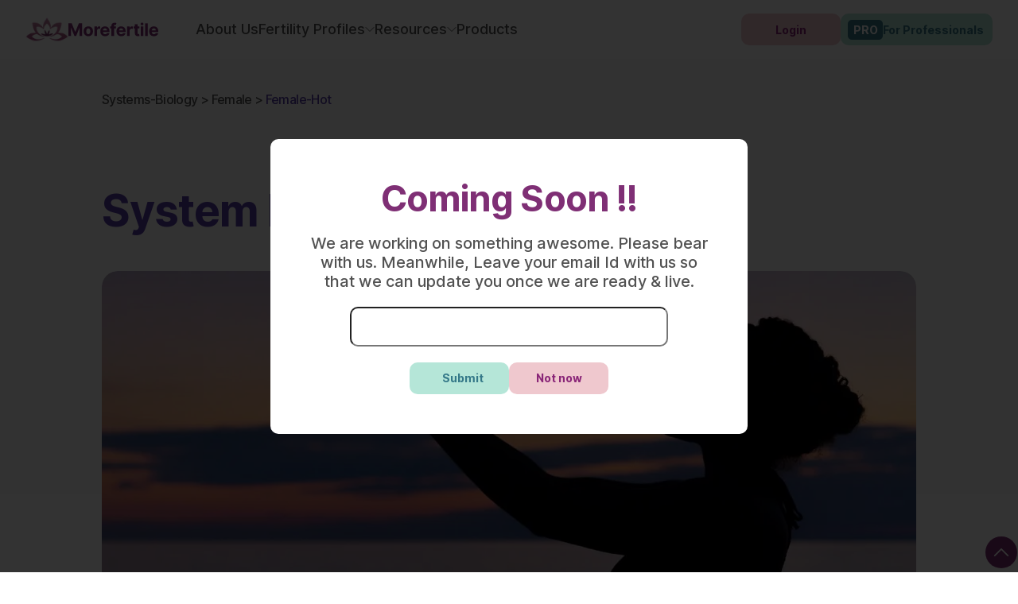

--- FILE ---
content_type: text/html; charset=utf-8
request_url: https://morefertile.com/systems-biology/female/female-hot
body_size: 37327
content:
<!DOCTYPE html><html lang="en"><head><meta charSet="utf-8"/><meta name="viewport" content="width=device-width"/><link rel="preconnect" href="https://fonts.googleapis.com"/><link rel="preconnect" href="https://fonts.gstatic.com" crossorigin="true"/><title>Female Hot PFPs - MoreFertile</title><meta name="description" content="Female Hot PFPs often have a metabolic rate that&#x27;s higher than average, which changes the balance and rhythms of reproduction and fertility"/><meta property="og:locale" content="en_US"/><meta property="og:type" content="article"/><meta property="og:title" content="Female Hot PFPs - MoreFertile"/><meta property="og:description" content="Female Hot PFPs often have a metabolic rate that&#x27;s higher than average, which changes the balance and rhythms of reproduction and fertility"/><meta property="og:url" content="https://f01d1e5dcontent.morefertile.com/systems-biology/female-hot/"/><meta property="og:site_name" content="MoreFertile"/><meta property="article:published_time" content="2022-06-18T08:23:33+00:00"/><meta property="article:modified_time" content="2023-02-07T19:51:10+00:00"/><meta name="author" content="Justin Hextall"/><meta name="twitter:card" content="summary_large_image"/><meta name="twitter:label1" content="Written by"/><meta name="twitter:data1" content="Justin Hextall"/><meta name="twitter:label2" content="Est. reading time"/><meta name="twitter:data2" content="5 minutes"/><script type="application/ld+json" class="yoast-schema-graph">{"@context":"https://schema.org","@graph":[{"@type":"Article","@id":"https://f01d1e5dcontent.morefertile.com/systems-biology/female-hot/#article","isPartOf":{"@id":"https://f01d1e5dcontent.morefertile.com/systems-biology/female-hot/"},"author":{"name":"Justin Hextall","@id":"https://f01d1e5dcontent.morefertile.com/#/schema/person/fb9c4eef71b1ff3ffa6cf19ea1046801"},"headline":"Female Hot PFPs","datePublished":"2022-06-18T08:23:33+00:00","dateModified":"2023-02-07T19:51:10+00:00","mainEntityOfPage":{"@id":"https://f01d1e5dcontent.morefertile.com/systems-biology/female-hot/"},"wordCount":984,"commentCount":0,"publisher":{"@id":"https://f01d1e5dcontent.morefertile.com/#organization"},"articleSection":["Female","Systems Biology"],"inLanguage":"en-US","potentialAction":[{"@type":"CommentAction","name":"Comment","target":["https://f01d1e5dcontent.morefertile.com/systems-biology/female-hot/#respond"]}]},{"@type":"WebPage","@id":"https://f01d1e5dcontent.morefertile.com/systems-biology/female-hot/","url":"https://f01d1e5dcontent.morefertile.com/systems-biology/female-hot/","name":"Female Hot PFPs - MoreFertile","isPartOf":{"@id":"https://f01d1e5dcontent.morefertile.com/#website"},"datePublished":"2022-06-18T08:23:33+00:00","dateModified":"2023-02-07T19:51:10+00:00","description":"Female Hot PFPs often have a metabolic rate that's higher than average, which changes the balance and rhythms of reproduction and fertility","breadcrumb":{"@id":"https://f01d1e5dcontent.morefertile.com/systems-biology/female-hot/#breadcrumb"},"inLanguage":"en-US","potentialAction":[{"@type":"ReadAction","target":["https://f01d1e5dcontent.morefertile.com/systems-biology/female-hot/"]}]},{"@type":"BreadcrumbList","@id":"https://f01d1e5dcontent.morefertile.com/systems-biology/female-hot/#breadcrumb","itemListElement":[{"@type":"ListItem","position":1,"name":"Home","item":"https://f01d1e5dcontent.morefertile.com/"},{"@type":"ListItem","position":2,"name":"Blog","item":"https://f01d1e5dcontent.morefertile.com/blog/"},{"@type":"ListItem","position":3,"name":"Female Hot PFPs"}]},{"@type":"WebSite","@id":"https://f01d1e5dcontent.morefertile.com/#website","url":"https://f01d1e5dcontent.morefertile.com/","name":"MoreFertile","description":"","publisher":{"@id":"https://f01d1e5dcontent.morefertile.com/#organization"},"potentialAction":[{"@type":"SearchAction","target":{"@type":"EntryPoint","urlTemplate":"https://f01d1e5dcontent.morefertile.com/?s={search_term_string}"},"query-input":"required name=search_term_string"}],"inLanguage":"en-US"},{"@type":"Organization","@id":"https://f01d1e5dcontent.morefertile.com/#organization","name":"MoreFertile","url":"https://f01d1e5dcontent.morefertile.com/","logo":{"@type":"ImageObject","inLanguage":"en-US","@id":"https://f01d1e5dcontent.morefertile.com/#/schema/logo/image/","url":"https://f01d1e5dcontent.morefertile.com/wp-content/uploads/2020/12/cropped-morefertile-transparent.png","contentUrl":"https://f01d1e5dcontent.morefertile.com/wp-content/uploads/2020/12/cropped-morefertile-transparent.png","width":1986,"height":1158,"caption":"MoreFertile"},"image":{"@id":"https://f01d1e5dcontent.morefertile.com/#/schema/logo/image/"}},{"@type":"Person","@id":"https://f01d1e5dcontent.morefertile.com/#/schema/person/fb9c4eef71b1ff3ffa6cf19ea1046801","name":"Justin Hextall","image":{"@type":"ImageObject","inLanguage":"en-US","@id":"https://f01d1e5dcontent.morefertile.com/#/schema/person/image/","url":"https://secure.gravatar.com/avatar/98cc8683d751ea62a9d43613a54694e858219343680b1a7aabc8f7948302fd56?s=96&d=mm&r=g","contentUrl":"https://secure.gravatar.com/avatar/98cc8683d751ea62a9d43613a54694e858219343680b1a7aabc8f7948302fd56?s=96&d=mm&r=g","caption":"Justin Hextall"},"url":"https://f01d1e5dcontent.morefertile.com/author/justin/"}]}</script><meta name="next-head-count" content="22"/><script type="next/script" async="" src="https://www.googletagmanager.com/gtag/js?id=G-8QNNLLCSLQ"></script><script>window.dataLayer = window.dataLayer || [];function gtag(){dataLayer.push(arguments);}gtag('js', new Date());gtag('config', 'G-8QNNLLCSLQ', {page_path: window.location.pathname,});</script><link rel="preconnect" href="https://fonts.gstatic.com" crossorigin /><link rel="preload" href="/_next/static/css/3f8202f3c029a41d.css" as="style"/><link rel="stylesheet" href="/_next/static/css/3f8202f3c029a41d.css" data-n-g=""/><link rel="preload" href="/_next/static/css/13bac93dd6347c5c.css" as="style"/><link rel="stylesheet" href="/_next/static/css/13bac93dd6347c5c.css" data-n-p=""/><link rel="preload" href="/_next/static/css/354a64c43f5a6872.css" as="style"/><link rel="stylesheet" href="/_next/static/css/354a64c43f5a6872.css" data-n-p=""/><noscript data-n-css=""></noscript><script defer="" nomodule="" src="/_next/static/chunks/polyfills-c67a75d1b6f99dc8.js"></script><script src="/_next/static/chunks/webpack-5752944655d749a0.js" defer=""></script><script src="/_next/static/chunks/framework-fc97f3f1282ce3ed.js" defer=""></script><script src="/_next/static/chunks/main-a19d41ac16dbce80.js" defer=""></script><script src="/_next/static/chunks/pages/_app-c62d129a7d44935f.js" defer=""></script><script src="/_next/static/chunks/431-39b66026a7447946.js" defer=""></script><script src="/_next/static/chunks/935-634438f34b9fd45c.js" defer=""></script><script src="/_next/static/chunks/278-f7e5982520fdc265.js" defer=""></script><script src="/_next/static/chunks/876-cb3a7d1c551c98c0.js" defer=""></script><script src="/_next/static/chunks/pages/systems-biology/%5B...slug%5D-90150041fa1ddc4a.js" defer=""></script><script src="/_next/static/fECe0CEXMXa7hNVG8LyoO/_buildManifest.js" defer=""></script><script src="/_next/static/fECe0CEXMXa7hNVG8LyoO/_ssgManifest.js" defer=""></script><style data-href="https://fonts.googleapis.com/css2?family=Inter:wght@300;400;500;600;700;800;900&family=Lexend:wght@100;200;300;400;500;600;700;800;900&family=Merriweather:wght@700&family=Poppins:ital,wght@0,300;0,400;0,500;0,600;1,300;1,500;1,600;1,900&family=Roboto:wght@500&display=swap">@font-face{font-family:'Inter';font-style:normal;font-weight:300;font-display:swap;src:url(https://fonts.gstatic.com/s/inter/v13/UcCO3FwrK3iLTeHuS_fvQtMwCp50KnMw2boKoduKmMEVuOKfMZs.woff) format('woff')}@font-face{font-family:'Inter';font-style:normal;font-weight:400;font-display:swap;src:url(https://fonts.gstatic.com/s/inter/v13/UcCO3FwrK3iLTeHuS_fvQtMwCp50KnMw2boKoduKmMEVuLyfMZs.woff) format('woff')}@font-face{font-family:'Inter';font-style:normal;font-weight:500;font-display:swap;src:url(https://fonts.gstatic.com/s/inter/v13/UcCO3FwrK3iLTeHuS_fvQtMwCp50KnMw2boKoduKmMEVuI6fMZs.woff) format('woff')}@font-face{font-family:'Inter';font-style:normal;font-weight:600;font-display:swap;src:url(https://fonts.gstatic.com/s/inter/v13/UcCO3FwrK3iLTeHuS_fvQtMwCp50KnMw2boKoduKmMEVuGKYMZs.woff) format('woff')}@font-face{font-family:'Inter';font-style:normal;font-weight:700;font-display:swap;src:url(https://fonts.gstatic.com/s/inter/v13/UcCO3FwrK3iLTeHuS_fvQtMwCp50KnMw2boKoduKmMEVuFuYMZs.woff) format('woff')}@font-face{font-family:'Inter';font-style:normal;font-weight:800;font-display:swap;src:url(https://fonts.gstatic.com/s/inter/v13/UcCO3FwrK3iLTeHuS_fvQtMwCp50KnMw2boKoduKmMEVuDyYMZs.woff) format('woff')}@font-face{font-family:'Inter';font-style:normal;font-weight:900;font-display:swap;src:url(https://fonts.gstatic.com/s/inter/v13/UcCO3FwrK3iLTeHuS_fvQtMwCp50KnMw2boKoduKmMEVuBWYMZs.woff) format('woff')}@font-face{font-family:'Lexend';font-style:normal;font-weight:100;font-display:swap;src:url(https://fonts.gstatic.com/s/lexend/v19/wlptgwvFAVdoq2_F94zlCfv0bz1WCzsX_LM.woff) format('woff')}@font-face{font-family:'Lexend';font-style:normal;font-weight:200;font-display:swap;src:url(https://fonts.gstatic.com/s/lexend/v19/wlptgwvFAVdoq2_F94zlCfv0bz1WC7sW_LM.woff) format('woff')}@font-face{font-family:'Lexend';font-style:normal;font-weight:300;font-display:swap;src:url(https://fonts.gstatic.com/s/lexend/v19/wlptgwvFAVdoq2_F94zlCfv0bz1WC2UW_LM.woff) format('woff')}@font-face{font-family:'Lexend';font-style:normal;font-weight:400;font-display:swap;src:url(https://fonts.gstatic.com/s/lexend/v19/wlptgwvFAVdoq2_F94zlCfv0bz1WCzsW_LM.woff) format('woff')}@font-face{font-family:'Lexend';font-style:normal;font-weight:500;font-display:swap;src:url(https://fonts.gstatic.com/s/lexend/v19/wlptgwvFAVdoq2_F94zlCfv0bz1WCwkW_LM.woff) format('woff')}@font-face{font-family:'Lexend';font-style:normal;font-weight:600;font-display:swap;src:url(https://fonts.gstatic.com/s/lexend/v19/wlptgwvFAVdoq2_F94zlCfv0bz1WC-UR_LM.woff) format('woff')}@font-face{font-family:'Lexend';font-style:normal;font-weight:700;font-display:swap;src:url(https://fonts.gstatic.com/s/lexend/v19/wlptgwvFAVdoq2_F94zlCfv0bz1WC9wR_LM.woff) format('woff')}@font-face{font-family:'Lexend';font-style:normal;font-weight:800;font-display:swap;src:url(https://fonts.gstatic.com/s/lexend/v19/wlptgwvFAVdoq2_F94zlCfv0bz1WC7sR_LM.woff) format('woff')}@font-face{font-family:'Lexend';font-style:normal;font-weight:900;font-display:swap;src:url(https://fonts.gstatic.com/s/lexend/v19/wlptgwvFAVdoq2_F94zlCfv0bz1WC5IR_LM.woff) format('woff')}@font-face{font-family:'Merriweather';font-style:normal;font-weight:700;font-display:swap;src:url(https://fonts.gstatic.com/s/merriweather/v30/u-4n0qyriQwlOrhSvowK_l52xwNpXA.woff) format('woff')}@font-face{font-family:'Poppins';font-style:italic;font-weight:300;font-display:swap;src:url(https://fonts.gstatic.com/l/font?kit=pxiDyp8kv8JHgFVrJJLm21llEw&skey=b60188e8ecc47dee&v=v20) format('woff')}@font-face{font-family:'Poppins';font-style:italic;font-weight:500;font-display:swap;src:url(https://fonts.gstatic.com/s/poppins/v20/pxiDyp8kv8JHgFVrJJLmg1hlEw.woff) format('woff')}@font-face{font-family:'Poppins';font-style:italic;font-weight:600;font-display:swap;src:url(https://fonts.gstatic.com/s/poppins/v20/pxiDyp8kv8JHgFVrJJLmr19lEw.woff) format('woff')}@font-face{font-family:'Poppins';font-style:italic;font-weight:900;font-display:swap;src:url(https://fonts.gstatic.com/s/poppins/v20/pxiDyp8kv8JHgFVrJJLm81xlEw.woff) format('woff')}@font-face{font-family:'Poppins';font-style:normal;font-weight:300;font-display:swap;src:url(https://fonts.gstatic.com/s/poppins/v20/pxiByp8kv8JHgFVrLDz8V1g.woff) format('woff')}@font-face{font-family:'Poppins';font-style:normal;font-weight:400;font-display:swap;src:url(https://fonts.gstatic.com/s/poppins/v20/pxiEyp8kv8JHgFVrFJM.woff) format('woff')}@font-face{font-family:'Poppins';font-style:normal;font-weight:500;font-display:swap;src:url(https://fonts.gstatic.com/s/poppins/v20/pxiByp8kv8JHgFVrLGT9V1g.woff) format('woff')}@font-face{font-family:'Poppins';font-style:normal;font-weight:600;font-display:swap;src:url(https://fonts.gstatic.com/s/poppins/v20/pxiByp8kv8JHgFVrLEj6V1g.woff) format('woff')}@font-face{font-family:'Roboto';font-style:normal;font-weight:500;font-display:swap;src:url(https://fonts.gstatic.com/s/roboto/v30/KFOlCnqEu92Fr1MmEU9vAA.woff) format('woff')}@font-face{font-family:'Inter';font-style:normal;font-weight:300;font-display:swap;src:url(https://fonts.gstatic.com/s/inter/v13/UcC73FwrK3iLTeHuS_fvQtMwCp50KnMa2JL7W0Q5n-wU.woff2) format('woff2');unicode-range:U+0460-052F,U+1C80-1C88,U+20B4,U+2DE0-2DFF,U+A640-A69F,U+FE2E-FE2F}@font-face{font-family:'Inter';font-style:normal;font-weight:300;font-display:swap;src:url(https://fonts.gstatic.com/s/inter/v13/UcC73FwrK3iLTeHuS_fvQtMwCp50KnMa0ZL7W0Q5n-wU.woff2) format('woff2');unicode-range:U+0301,U+0400-045F,U+0490-0491,U+04B0-04B1,U+2116}@font-face{font-family:'Inter';font-style:normal;font-weight:300;font-display:swap;src:url(https://fonts.gstatic.com/s/inter/v13/UcC73FwrK3iLTeHuS_fvQtMwCp50KnMa2ZL7W0Q5n-wU.woff2) format('woff2');unicode-range:U+1F00-1FFF}@font-face{font-family:'Inter';font-style:normal;font-weight:300;font-display:swap;src:url(https://fonts.gstatic.com/s/inter/v13/UcC73FwrK3iLTeHuS_fvQtMwCp50KnMa1pL7W0Q5n-wU.woff2) format('woff2');unicode-range:U+0370-0377,U+037A-037F,U+0384-038A,U+038C,U+038E-03A1,U+03A3-03FF}@font-face{font-family:'Inter';font-style:normal;font-weight:300;font-display:swap;src:url(https://fonts.gstatic.com/s/inter/v13/UcC73FwrK3iLTeHuS_fvQtMwCp50KnMa2pL7W0Q5n-wU.woff2) format('woff2');unicode-range:U+0102-0103,U+0110-0111,U+0128-0129,U+0168-0169,U+01A0-01A1,U+01AF-01B0,U+0300-0301,U+0303-0304,U+0308-0309,U+0323,U+0329,U+1EA0-1EF9,U+20AB}@font-face{font-family:'Inter';font-style:normal;font-weight:300;font-display:swap;src:url(https://fonts.gstatic.com/s/inter/v13/UcC73FwrK3iLTeHuS_fvQtMwCp50KnMa25L7W0Q5n-wU.woff2) format('woff2');unicode-range:U+0100-02AF,U+0304,U+0308,U+0329,U+1E00-1E9F,U+1EF2-1EFF,U+2020,U+20A0-20AB,U+20AD-20C0,U+2113,U+2C60-2C7F,U+A720-A7FF}@font-face{font-family:'Inter';font-style:normal;font-weight:300;font-display:swap;src:url(https://fonts.gstatic.com/s/inter/v13/UcC73FwrK3iLTeHuS_fvQtMwCp50KnMa1ZL7W0Q5nw.woff2) format('woff2');unicode-range:U+0000-00FF,U+0131,U+0152-0153,U+02BB-02BC,U+02C6,U+02DA,U+02DC,U+0304,U+0308,U+0329,U+2000-206F,U+2074,U+20AC,U+2122,U+2191,U+2193,U+2212,U+2215,U+FEFF,U+FFFD}@font-face{font-family:'Inter';font-style:normal;font-weight:400;font-display:swap;src:url(https://fonts.gstatic.com/s/inter/v13/UcC73FwrK3iLTeHuS_fvQtMwCp50KnMa2JL7W0Q5n-wU.woff2) format('woff2');unicode-range:U+0460-052F,U+1C80-1C88,U+20B4,U+2DE0-2DFF,U+A640-A69F,U+FE2E-FE2F}@font-face{font-family:'Inter';font-style:normal;font-weight:400;font-display:swap;src:url(https://fonts.gstatic.com/s/inter/v13/UcC73FwrK3iLTeHuS_fvQtMwCp50KnMa0ZL7W0Q5n-wU.woff2) format('woff2');unicode-range:U+0301,U+0400-045F,U+0490-0491,U+04B0-04B1,U+2116}@font-face{font-family:'Inter';font-style:normal;font-weight:400;font-display:swap;src:url(https://fonts.gstatic.com/s/inter/v13/UcC73FwrK3iLTeHuS_fvQtMwCp50KnMa2ZL7W0Q5n-wU.woff2) format('woff2');unicode-range:U+1F00-1FFF}@font-face{font-family:'Inter';font-style:normal;font-weight:400;font-display:swap;src:url(https://fonts.gstatic.com/s/inter/v13/UcC73FwrK3iLTeHuS_fvQtMwCp50KnMa1pL7W0Q5n-wU.woff2) format('woff2');unicode-range:U+0370-0377,U+037A-037F,U+0384-038A,U+038C,U+038E-03A1,U+03A3-03FF}@font-face{font-family:'Inter';font-style:normal;font-weight:400;font-display:swap;src:url(https://fonts.gstatic.com/s/inter/v13/UcC73FwrK3iLTeHuS_fvQtMwCp50KnMa2pL7W0Q5n-wU.woff2) format('woff2');unicode-range:U+0102-0103,U+0110-0111,U+0128-0129,U+0168-0169,U+01A0-01A1,U+01AF-01B0,U+0300-0301,U+0303-0304,U+0308-0309,U+0323,U+0329,U+1EA0-1EF9,U+20AB}@font-face{font-family:'Inter';font-style:normal;font-weight:400;font-display:swap;src:url(https://fonts.gstatic.com/s/inter/v13/UcC73FwrK3iLTeHuS_fvQtMwCp50KnMa25L7W0Q5n-wU.woff2) format('woff2');unicode-range:U+0100-02AF,U+0304,U+0308,U+0329,U+1E00-1E9F,U+1EF2-1EFF,U+2020,U+20A0-20AB,U+20AD-20C0,U+2113,U+2C60-2C7F,U+A720-A7FF}@font-face{font-family:'Inter';font-style:normal;font-weight:400;font-display:swap;src:url(https://fonts.gstatic.com/s/inter/v13/UcC73FwrK3iLTeHuS_fvQtMwCp50KnMa1ZL7W0Q5nw.woff2) format('woff2');unicode-range:U+0000-00FF,U+0131,U+0152-0153,U+02BB-02BC,U+02C6,U+02DA,U+02DC,U+0304,U+0308,U+0329,U+2000-206F,U+2074,U+20AC,U+2122,U+2191,U+2193,U+2212,U+2215,U+FEFF,U+FFFD}@font-face{font-family:'Inter';font-style:normal;font-weight:500;font-display:swap;src:url(https://fonts.gstatic.com/s/inter/v13/UcC73FwrK3iLTeHuS_fvQtMwCp50KnMa2JL7W0Q5n-wU.woff2) format('woff2');unicode-range:U+0460-052F,U+1C80-1C88,U+20B4,U+2DE0-2DFF,U+A640-A69F,U+FE2E-FE2F}@font-face{font-family:'Inter';font-style:normal;font-weight:500;font-display:swap;src:url(https://fonts.gstatic.com/s/inter/v13/UcC73FwrK3iLTeHuS_fvQtMwCp50KnMa0ZL7W0Q5n-wU.woff2) format('woff2');unicode-range:U+0301,U+0400-045F,U+0490-0491,U+04B0-04B1,U+2116}@font-face{font-family:'Inter';font-style:normal;font-weight:500;font-display:swap;src:url(https://fonts.gstatic.com/s/inter/v13/UcC73FwrK3iLTeHuS_fvQtMwCp50KnMa2ZL7W0Q5n-wU.woff2) format('woff2');unicode-range:U+1F00-1FFF}@font-face{font-family:'Inter';font-style:normal;font-weight:500;font-display:swap;src:url(https://fonts.gstatic.com/s/inter/v13/UcC73FwrK3iLTeHuS_fvQtMwCp50KnMa1pL7W0Q5n-wU.woff2) format('woff2');unicode-range:U+0370-0377,U+037A-037F,U+0384-038A,U+038C,U+038E-03A1,U+03A3-03FF}@font-face{font-family:'Inter';font-style:normal;font-weight:500;font-display:swap;src:url(https://fonts.gstatic.com/s/inter/v13/UcC73FwrK3iLTeHuS_fvQtMwCp50KnMa2pL7W0Q5n-wU.woff2) format('woff2');unicode-range:U+0102-0103,U+0110-0111,U+0128-0129,U+0168-0169,U+01A0-01A1,U+01AF-01B0,U+0300-0301,U+0303-0304,U+0308-0309,U+0323,U+0329,U+1EA0-1EF9,U+20AB}@font-face{font-family:'Inter';font-style:normal;font-weight:500;font-display:swap;src:url(https://fonts.gstatic.com/s/inter/v13/UcC73FwrK3iLTeHuS_fvQtMwCp50KnMa25L7W0Q5n-wU.woff2) format('woff2');unicode-range:U+0100-02AF,U+0304,U+0308,U+0329,U+1E00-1E9F,U+1EF2-1EFF,U+2020,U+20A0-20AB,U+20AD-20C0,U+2113,U+2C60-2C7F,U+A720-A7FF}@font-face{font-family:'Inter';font-style:normal;font-weight:500;font-display:swap;src:url(https://fonts.gstatic.com/s/inter/v13/UcC73FwrK3iLTeHuS_fvQtMwCp50KnMa1ZL7W0Q5nw.woff2) format('woff2');unicode-range:U+0000-00FF,U+0131,U+0152-0153,U+02BB-02BC,U+02C6,U+02DA,U+02DC,U+0304,U+0308,U+0329,U+2000-206F,U+2074,U+20AC,U+2122,U+2191,U+2193,U+2212,U+2215,U+FEFF,U+FFFD}@font-face{font-family:'Inter';font-style:normal;font-weight:600;font-display:swap;src:url(https://fonts.gstatic.com/s/inter/v13/UcC73FwrK3iLTeHuS_fvQtMwCp50KnMa2JL7W0Q5n-wU.woff2) format('woff2');unicode-range:U+0460-052F,U+1C80-1C88,U+20B4,U+2DE0-2DFF,U+A640-A69F,U+FE2E-FE2F}@font-face{font-family:'Inter';font-style:normal;font-weight:600;font-display:swap;src:url(https://fonts.gstatic.com/s/inter/v13/UcC73FwrK3iLTeHuS_fvQtMwCp50KnMa0ZL7W0Q5n-wU.woff2) format('woff2');unicode-range:U+0301,U+0400-045F,U+0490-0491,U+04B0-04B1,U+2116}@font-face{font-family:'Inter';font-style:normal;font-weight:600;font-display:swap;src:url(https://fonts.gstatic.com/s/inter/v13/UcC73FwrK3iLTeHuS_fvQtMwCp50KnMa2ZL7W0Q5n-wU.woff2) format('woff2');unicode-range:U+1F00-1FFF}@font-face{font-family:'Inter';font-style:normal;font-weight:600;font-display:swap;src:url(https://fonts.gstatic.com/s/inter/v13/UcC73FwrK3iLTeHuS_fvQtMwCp50KnMa1pL7W0Q5n-wU.woff2) format('woff2');unicode-range:U+0370-0377,U+037A-037F,U+0384-038A,U+038C,U+038E-03A1,U+03A3-03FF}@font-face{font-family:'Inter';font-style:normal;font-weight:600;font-display:swap;src:url(https://fonts.gstatic.com/s/inter/v13/UcC73FwrK3iLTeHuS_fvQtMwCp50KnMa2pL7W0Q5n-wU.woff2) format('woff2');unicode-range:U+0102-0103,U+0110-0111,U+0128-0129,U+0168-0169,U+01A0-01A1,U+01AF-01B0,U+0300-0301,U+0303-0304,U+0308-0309,U+0323,U+0329,U+1EA0-1EF9,U+20AB}@font-face{font-family:'Inter';font-style:normal;font-weight:600;font-display:swap;src:url(https://fonts.gstatic.com/s/inter/v13/UcC73FwrK3iLTeHuS_fvQtMwCp50KnMa25L7W0Q5n-wU.woff2) format('woff2');unicode-range:U+0100-02AF,U+0304,U+0308,U+0329,U+1E00-1E9F,U+1EF2-1EFF,U+2020,U+20A0-20AB,U+20AD-20C0,U+2113,U+2C60-2C7F,U+A720-A7FF}@font-face{font-family:'Inter';font-style:normal;font-weight:600;font-display:swap;src:url(https://fonts.gstatic.com/s/inter/v13/UcC73FwrK3iLTeHuS_fvQtMwCp50KnMa1ZL7W0Q5nw.woff2) format('woff2');unicode-range:U+0000-00FF,U+0131,U+0152-0153,U+02BB-02BC,U+02C6,U+02DA,U+02DC,U+0304,U+0308,U+0329,U+2000-206F,U+2074,U+20AC,U+2122,U+2191,U+2193,U+2212,U+2215,U+FEFF,U+FFFD}@font-face{font-family:'Inter';font-style:normal;font-weight:700;font-display:swap;src:url(https://fonts.gstatic.com/s/inter/v13/UcC73FwrK3iLTeHuS_fvQtMwCp50KnMa2JL7W0Q5n-wU.woff2) format('woff2');unicode-range:U+0460-052F,U+1C80-1C88,U+20B4,U+2DE0-2DFF,U+A640-A69F,U+FE2E-FE2F}@font-face{font-family:'Inter';font-style:normal;font-weight:700;font-display:swap;src:url(https://fonts.gstatic.com/s/inter/v13/UcC73FwrK3iLTeHuS_fvQtMwCp50KnMa0ZL7W0Q5n-wU.woff2) format('woff2');unicode-range:U+0301,U+0400-045F,U+0490-0491,U+04B0-04B1,U+2116}@font-face{font-family:'Inter';font-style:normal;font-weight:700;font-display:swap;src:url(https://fonts.gstatic.com/s/inter/v13/UcC73FwrK3iLTeHuS_fvQtMwCp50KnMa2ZL7W0Q5n-wU.woff2) format('woff2');unicode-range:U+1F00-1FFF}@font-face{font-family:'Inter';font-style:normal;font-weight:700;font-display:swap;src:url(https://fonts.gstatic.com/s/inter/v13/UcC73FwrK3iLTeHuS_fvQtMwCp50KnMa1pL7W0Q5n-wU.woff2) format('woff2');unicode-range:U+0370-0377,U+037A-037F,U+0384-038A,U+038C,U+038E-03A1,U+03A3-03FF}@font-face{font-family:'Inter';font-style:normal;font-weight:700;font-display:swap;src:url(https://fonts.gstatic.com/s/inter/v13/UcC73FwrK3iLTeHuS_fvQtMwCp50KnMa2pL7W0Q5n-wU.woff2) format('woff2');unicode-range:U+0102-0103,U+0110-0111,U+0128-0129,U+0168-0169,U+01A0-01A1,U+01AF-01B0,U+0300-0301,U+0303-0304,U+0308-0309,U+0323,U+0329,U+1EA0-1EF9,U+20AB}@font-face{font-family:'Inter';font-style:normal;font-weight:700;font-display:swap;src:url(https://fonts.gstatic.com/s/inter/v13/UcC73FwrK3iLTeHuS_fvQtMwCp50KnMa25L7W0Q5n-wU.woff2) format('woff2');unicode-range:U+0100-02AF,U+0304,U+0308,U+0329,U+1E00-1E9F,U+1EF2-1EFF,U+2020,U+20A0-20AB,U+20AD-20C0,U+2113,U+2C60-2C7F,U+A720-A7FF}@font-face{font-family:'Inter';font-style:normal;font-weight:700;font-display:swap;src:url(https://fonts.gstatic.com/s/inter/v13/UcC73FwrK3iLTeHuS_fvQtMwCp50KnMa1ZL7W0Q5nw.woff2) format('woff2');unicode-range:U+0000-00FF,U+0131,U+0152-0153,U+02BB-02BC,U+02C6,U+02DA,U+02DC,U+0304,U+0308,U+0329,U+2000-206F,U+2074,U+20AC,U+2122,U+2191,U+2193,U+2212,U+2215,U+FEFF,U+FFFD}@font-face{font-family:'Inter';font-style:normal;font-weight:800;font-display:swap;src:url(https://fonts.gstatic.com/s/inter/v13/UcC73FwrK3iLTeHuS_fvQtMwCp50KnMa2JL7W0Q5n-wU.woff2) format('woff2');unicode-range:U+0460-052F,U+1C80-1C88,U+20B4,U+2DE0-2DFF,U+A640-A69F,U+FE2E-FE2F}@font-face{font-family:'Inter';font-style:normal;font-weight:800;font-display:swap;src:url(https://fonts.gstatic.com/s/inter/v13/UcC73FwrK3iLTeHuS_fvQtMwCp50KnMa0ZL7W0Q5n-wU.woff2) format('woff2');unicode-range:U+0301,U+0400-045F,U+0490-0491,U+04B0-04B1,U+2116}@font-face{font-family:'Inter';font-style:normal;font-weight:800;font-display:swap;src:url(https://fonts.gstatic.com/s/inter/v13/UcC73FwrK3iLTeHuS_fvQtMwCp50KnMa2ZL7W0Q5n-wU.woff2) format('woff2');unicode-range:U+1F00-1FFF}@font-face{font-family:'Inter';font-style:normal;font-weight:800;font-display:swap;src:url(https://fonts.gstatic.com/s/inter/v13/UcC73FwrK3iLTeHuS_fvQtMwCp50KnMa1pL7W0Q5n-wU.woff2) format('woff2');unicode-range:U+0370-0377,U+037A-037F,U+0384-038A,U+038C,U+038E-03A1,U+03A3-03FF}@font-face{font-family:'Inter';font-style:normal;font-weight:800;font-display:swap;src:url(https://fonts.gstatic.com/s/inter/v13/UcC73FwrK3iLTeHuS_fvQtMwCp50KnMa2pL7W0Q5n-wU.woff2) format('woff2');unicode-range:U+0102-0103,U+0110-0111,U+0128-0129,U+0168-0169,U+01A0-01A1,U+01AF-01B0,U+0300-0301,U+0303-0304,U+0308-0309,U+0323,U+0329,U+1EA0-1EF9,U+20AB}@font-face{font-family:'Inter';font-style:normal;font-weight:800;font-display:swap;src:url(https://fonts.gstatic.com/s/inter/v13/UcC73FwrK3iLTeHuS_fvQtMwCp50KnMa25L7W0Q5n-wU.woff2) format('woff2');unicode-range:U+0100-02AF,U+0304,U+0308,U+0329,U+1E00-1E9F,U+1EF2-1EFF,U+2020,U+20A0-20AB,U+20AD-20C0,U+2113,U+2C60-2C7F,U+A720-A7FF}@font-face{font-family:'Inter';font-style:normal;font-weight:800;font-display:swap;src:url(https://fonts.gstatic.com/s/inter/v13/UcC73FwrK3iLTeHuS_fvQtMwCp50KnMa1ZL7W0Q5nw.woff2) format('woff2');unicode-range:U+0000-00FF,U+0131,U+0152-0153,U+02BB-02BC,U+02C6,U+02DA,U+02DC,U+0304,U+0308,U+0329,U+2000-206F,U+2074,U+20AC,U+2122,U+2191,U+2193,U+2212,U+2215,U+FEFF,U+FFFD}@font-face{font-family:'Inter';font-style:normal;font-weight:900;font-display:swap;src:url(https://fonts.gstatic.com/s/inter/v13/UcC73FwrK3iLTeHuS_fvQtMwCp50KnMa2JL7W0Q5n-wU.woff2) format('woff2');unicode-range:U+0460-052F,U+1C80-1C88,U+20B4,U+2DE0-2DFF,U+A640-A69F,U+FE2E-FE2F}@font-face{font-family:'Inter';font-style:normal;font-weight:900;font-display:swap;src:url(https://fonts.gstatic.com/s/inter/v13/UcC73FwrK3iLTeHuS_fvQtMwCp50KnMa0ZL7W0Q5n-wU.woff2) format('woff2');unicode-range:U+0301,U+0400-045F,U+0490-0491,U+04B0-04B1,U+2116}@font-face{font-family:'Inter';font-style:normal;font-weight:900;font-display:swap;src:url(https://fonts.gstatic.com/s/inter/v13/UcC73FwrK3iLTeHuS_fvQtMwCp50KnMa2ZL7W0Q5n-wU.woff2) format('woff2');unicode-range:U+1F00-1FFF}@font-face{font-family:'Inter';font-style:normal;font-weight:900;font-display:swap;src:url(https://fonts.gstatic.com/s/inter/v13/UcC73FwrK3iLTeHuS_fvQtMwCp50KnMa1pL7W0Q5n-wU.woff2) format('woff2');unicode-range:U+0370-0377,U+037A-037F,U+0384-038A,U+038C,U+038E-03A1,U+03A3-03FF}@font-face{font-family:'Inter';font-style:normal;font-weight:900;font-display:swap;src:url(https://fonts.gstatic.com/s/inter/v13/UcC73FwrK3iLTeHuS_fvQtMwCp50KnMa2pL7W0Q5n-wU.woff2) format('woff2');unicode-range:U+0102-0103,U+0110-0111,U+0128-0129,U+0168-0169,U+01A0-01A1,U+01AF-01B0,U+0300-0301,U+0303-0304,U+0308-0309,U+0323,U+0329,U+1EA0-1EF9,U+20AB}@font-face{font-family:'Inter';font-style:normal;font-weight:900;font-display:swap;src:url(https://fonts.gstatic.com/s/inter/v13/UcC73FwrK3iLTeHuS_fvQtMwCp50KnMa25L7W0Q5n-wU.woff2) format('woff2');unicode-range:U+0100-02AF,U+0304,U+0308,U+0329,U+1E00-1E9F,U+1EF2-1EFF,U+2020,U+20A0-20AB,U+20AD-20C0,U+2113,U+2C60-2C7F,U+A720-A7FF}@font-face{font-family:'Inter';font-style:normal;font-weight:900;font-display:swap;src:url(https://fonts.gstatic.com/s/inter/v13/UcC73FwrK3iLTeHuS_fvQtMwCp50KnMa1ZL7W0Q5nw.woff2) format('woff2');unicode-range:U+0000-00FF,U+0131,U+0152-0153,U+02BB-02BC,U+02C6,U+02DA,U+02DC,U+0304,U+0308,U+0329,U+2000-206F,U+2074,U+20AC,U+2122,U+2191,U+2193,U+2212,U+2215,U+FEFF,U+FFFD}@font-face{font-family:'Lexend';font-style:normal;font-weight:100;font-display:swap;src:url(https://fonts.gstatic.com/s/lexend/v19/wlpwgwvFAVdoq2_v9KQU82RHaBBX.woff2) format('woff2');unicode-range:U+0102-0103,U+0110-0111,U+0128-0129,U+0168-0169,U+01A0-01A1,U+01AF-01B0,U+0300-0301,U+0303-0304,U+0308-0309,U+0323,U+0329,U+1EA0-1EF9,U+20AB}@font-face{font-family:'Lexend';font-style:normal;font-weight:100;font-display:swap;src:url(https://fonts.gstatic.com/s/lexend/v19/wlpwgwvFAVdoq2_v9aQU82RHaBBX.woff2) format('woff2');unicode-range:U+0100-02AF,U+0304,U+0308,U+0329,U+1E00-1E9F,U+1EF2-1EFF,U+2020,U+20A0-20AB,U+20AD-20C0,U+2113,U+2C60-2C7F,U+A720-A7FF}@font-face{font-family:'Lexend';font-style:normal;font-weight:100;font-display:swap;src:url(https://fonts.gstatic.com/s/lexend/v19/wlpwgwvFAVdoq2_v-6QU82RHaA.woff2) format('woff2');unicode-range:U+0000-00FF,U+0131,U+0152-0153,U+02BB-02BC,U+02C6,U+02DA,U+02DC,U+0304,U+0308,U+0329,U+2000-206F,U+2074,U+20AC,U+2122,U+2191,U+2193,U+2212,U+2215,U+FEFF,U+FFFD}@font-face{font-family:'Lexend';font-style:normal;font-weight:200;font-display:swap;src:url(https://fonts.gstatic.com/s/lexend/v19/wlpwgwvFAVdoq2_v9KQU82RHaBBX.woff2) format('woff2');unicode-range:U+0102-0103,U+0110-0111,U+0128-0129,U+0168-0169,U+01A0-01A1,U+01AF-01B0,U+0300-0301,U+0303-0304,U+0308-0309,U+0323,U+0329,U+1EA0-1EF9,U+20AB}@font-face{font-family:'Lexend';font-style:normal;font-weight:200;font-display:swap;src:url(https://fonts.gstatic.com/s/lexend/v19/wlpwgwvFAVdoq2_v9aQU82RHaBBX.woff2) format('woff2');unicode-range:U+0100-02AF,U+0304,U+0308,U+0329,U+1E00-1E9F,U+1EF2-1EFF,U+2020,U+20A0-20AB,U+20AD-20C0,U+2113,U+2C60-2C7F,U+A720-A7FF}@font-face{font-family:'Lexend';font-style:normal;font-weight:200;font-display:swap;src:url(https://fonts.gstatic.com/s/lexend/v19/wlpwgwvFAVdoq2_v-6QU82RHaA.woff2) format('woff2');unicode-range:U+0000-00FF,U+0131,U+0152-0153,U+02BB-02BC,U+02C6,U+02DA,U+02DC,U+0304,U+0308,U+0329,U+2000-206F,U+2074,U+20AC,U+2122,U+2191,U+2193,U+2212,U+2215,U+FEFF,U+FFFD}@font-face{font-family:'Lexend';font-style:normal;font-weight:300;font-display:swap;src:url(https://fonts.gstatic.com/s/lexend/v19/wlpwgwvFAVdoq2_v9KQU82RHaBBX.woff2) format('woff2');unicode-range:U+0102-0103,U+0110-0111,U+0128-0129,U+0168-0169,U+01A0-01A1,U+01AF-01B0,U+0300-0301,U+0303-0304,U+0308-0309,U+0323,U+0329,U+1EA0-1EF9,U+20AB}@font-face{font-family:'Lexend';font-style:normal;font-weight:300;font-display:swap;src:url(https://fonts.gstatic.com/s/lexend/v19/wlpwgwvFAVdoq2_v9aQU82RHaBBX.woff2) format('woff2');unicode-range:U+0100-02AF,U+0304,U+0308,U+0329,U+1E00-1E9F,U+1EF2-1EFF,U+2020,U+20A0-20AB,U+20AD-20C0,U+2113,U+2C60-2C7F,U+A720-A7FF}@font-face{font-family:'Lexend';font-style:normal;font-weight:300;font-display:swap;src:url(https://fonts.gstatic.com/s/lexend/v19/wlpwgwvFAVdoq2_v-6QU82RHaA.woff2) format('woff2');unicode-range:U+0000-00FF,U+0131,U+0152-0153,U+02BB-02BC,U+02C6,U+02DA,U+02DC,U+0304,U+0308,U+0329,U+2000-206F,U+2074,U+20AC,U+2122,U+2191,U+2193,U+2212,U+2215,U+FEFF,U+FFFD}@font-face{font-family:'Lexend';font-style:normal;font-weight:400;font-display:swap;src:url(https://fonts.gstatic.com/s/lexend/v19/wlpwgwvFAVdoq2_v9KQU82RHaBBX.woff2) format('woff2');unicode-range:U+0102-0103,U+0110-0111,U+0128-0129,U+0168-0169,U+01A0-01A1,U+01AF-01B0,U+0300-0301,U+0303-0304,U+0308-0309,U+0323,U+0329,U+1EA0-1EF9,U+20AB}@font-face{font-family:'Lexend';font-style:normal;font-weight:400;font-display:swap;src:url(https://fonts.gstatic.com/s/lexend/v19/wlpwgwvFAVdoq2_v9aQU82RHaBBX.woff2) format('woff2');unicode-range:U+0100-02AF,U+0304,U+0308,U+0329,U+1E00-1E9F,U+1EF2-1EFF,U+2020,U+20A0-20AB,U+20AD-20C0,U+2113,U+2C60-2C7F,U+A720-A7FF}@font-face{font-family:'Lexend';font-style:normal;font-weight:400;font-display:swap;src:url(https://fonts.gstatic.com/s/lexend/v19/wlpwgwvFAVdoq2_v-6QU82RHaA.woff2) format('woff2');unicode-range:U+0000-00FF,U+0131,U+0152-0153,U+02BB-02BC,U+02C6,U+02DA,U+02DC,U+0304,U+0308,U+0329,U+2000-206F,U+2074,U+20AC,U+2122,U+2191,U+2193,U+2212,U+2215,U+FEFF,U+FFFD}@font-face{font-family:'Lexend';font-style:normal;font-weight:500;font-display:swap;src:url(https://fonts.gstatic.com/s/lexend/v19/wlpwgwvFAVdoq2_v9KQU82RHaBBX.woff2) format('woff2');unicode-range:U+0102-0103,U+0110-0111,U+0128-0129,U+0168-0169,U+01A0-01A1,U+01AF-01B0,U+0300-0301,U+0303-0304,U+0308-0309,U+0323,U+0329,U+1EA0-1EF9,U+20AB}@font-face{font-family:'Lexend';font-style:normal;font-weight:500;font-display:swap;src:url(https://fonts.gstatic.com/s/lexend/v19/wlpwgwvFAVdoq2_v9aQU82RHaBBX.woff2) format('woff2');unicode-range:U+0100-02AF,U+0304,U+0308,U+0329,U+1E00-1E9F,U+1EF2-1EFF,U+2020,U+20A0-20AB,U+20AD-20C0,U+2113,U+2C60-2C7F,U+A720-A7FF}@font-face{font-family:'Lexend';font-style:normal;font-weight:500;font-display:swap;src:url(https://fonts.gstatic.com/s/lexend/v19/wlpwgwvFAVdoq2_v-6QU82RHaA.woff2) format('woff2');unicode-range:U+0000-00FF,U+0131,U+0152-0153,U+02BB-02BC,U+02C6,U+02DA,U+02DC,U+0304,U+0308,U+0329,U+2000-206F,U+2074,U+20AC,U+2122,U+2191,U+2193,U+2212,U+2215,U+FEFF,U+FFFD}@font-face{font-family:'Lexend';font-style:normal;font-weight:600;font-display:swap;src:url(https://fonts.gstatic.com/s/lexend/v19/wlpwgwvFAVdoq2_v9KQU82RHaBBX.woff2) format('woff2');unicode-range:U+0102-0103,U+0110-0111,U+0128-0129,U+0168-0169,U+01A0-01A1,U+01AF-01B0,U+0300-0301,U+0303-0304,U+0308-0309,U+0323,U+0329,U+1EA0-1EF9,U+20AB}@font-face{font-family:'Lexend';font-style:normal;font-weight:600;font-display:swap;src:url(https://fonts.gstatic.com/s/lexend/v19/wlpwgwvFAVdoq2_v9aQU82RHaBBX.woff2) format('woff2');unicode-range:U+0100-02AF,U+0304,U+0308,U+0329,U+1E00-1E9F,U+1EF2-1EFF,U+2020,U+20A0-20AB,U+20AD-20C0,U+2113,U+2C60-2C7F,U+A720-A7FF}@font-face{font-family:'Lexend';font-style:normal;font-weight:600;font-display:swap;src:url(https://fonts.gstatic.com/s/lexend/v19/wlpwgwvFAVdoq2_v-6QU82RHaA.woff2) format('woff2');unicode-range:U+0000-00FF,U+0131,U+0152-0153,U+02BB-02BC,U+02C6,U+02DA,U+02DC,U+0304,U+0308,U+0329,U+2000-206F,U+2074,U+20AC,U+2122,U+2191,U+2193,U+2212,U+2215,U+FEFF,U+FFFD}@font-face{font-family:'Lexend';font-style:normal;font-weight:700;font-display:swap;src:url(https://fonts.gstatic.com/s/lexend/v19/wlpwgwvFAVdoq2_v9KQU82RHaBBX.woff2) format('woff2');unicode-range:U+0102-0103,U+0110-0111,U+0128-0129,U+0168-0169,U+01A0-01A1,U+01AF-01B0,U+0300-0301,U+0303-0304,U+0308-0309,U+0323,U+0329,U+1EA0-1EF9,U+20AB}@font-face{font-family:'Lexend';font-style:normal;font-weight:700;font-display:swap;src:url(https://fonts.gstatic.com/s/lexend/v19/wlpwgwvFAVdoq2_v9aQU82RHaBBX.woff2) format('woff2');unicode-range:U+0100-02AF,U+0304,U+0308,U+0329,U+1E00-1E9F,U+1EF2-1EFF,U+2020,U+20A0-20AB,U+20AD-20C0,U+2113,U+2C60-2C7F,U+A720-A7FF}@font-face{font-family:'Lexend';font-style:normal;font-weight:700;font-display:swap;src:url(https://fonts.gstatic.com/s/lexend/v19/wlpwgwvFAVdoq2_v-6QU82RHaA.woff2) format('woff2');unicode-range:U+0000-00FF,U+0131,U+0152-0153,U+02BB-02BC,U+02C6,U+02DA,U+02DC,U+0304,U+0308,U+0329,U+2000-206F,U+2074,U+20AC,U+2122,U+2191,U+2193,U+2212,U+2215,U+FEFF,U+FFFD}@font-face{font-family:'Lexend';font-style:normal;font-weight:800;font-display:swap;src:url(https://fonts.gstatic.com/s/lexend/v19/wlpwgwvFAVdoq2_v9KQU82RHaBBX.woff2) format('woff2');unicode-range:U+0102-0103,U+0110-0111,U+0128-0129,U+0168-0169,U+01A0-01A1,U+01AF-01B0,U+0300-0301,U+0303-0304,U+0308-0309,U+0323,U+0329,U+1EA0-1EF9,U+20AB}@font-face{font-family:'Lexend';font-style:normal;font-weight:800;font-display:swap;src:url(https://fonts.gstatic.com/s/lexend/v19/wlpwgwvFAVdoq2_v9aQU82RHaBBX.woff2) format('woff2');unicode-range:U+0100-02AF,U+0304,U+0308,U+0329,U+1E00-1E9F,U+1EF2-1EFF,U+2020,U+20A0-20AB,U+20AD-20C0,U+2113,U+2C60-2C7F,U+A720-A7FF}@font-face{font-family:'Lexend';font-style:normal;font-weight:800;font-display:swap;src:url(https://fonts.gstatic.com/s/lexend/v19/wlpwgwvFAVdoq2_v-6QU82RHaA.woff2) format('woff2');unicode-range:U+0000-00FF,U+0131,U+0152-0153,U+02BB-02BC,U+02C6,U+02DA,U+02DC,U+0304,U+0308,U+0329,U+2000-206F,U+2074,U+20AC,U+2122,U+2191,U+2193,U+2212,U+2215,U+FEFF,U+FFFD}@font-face{font-family:'Lexend';font-style:normal;font-weight:900;font-display:swap;src:url(https://fonts.gstatic.com/s/lexend/v19/wlpwgwvFAVdoq2_v9KQU82RHaBBX.woff2) format('woff2');unicode-range:U+0102-0103,U+0110-0111,U+0128-0129,U+0168-0169,U+01A0-01A1,U+01AF-01B0,U+0300-0301,U+0303-0304,U+0308-0309,U+0323,U+0329,U+1EA0-1EF9,U+20AB}@font-face{font-family:'Lexend';font-style:normal;font-weight:900;font-display:swap;src:url(https://fonts.gstatic.com/s/lexend/v19/wlpwgwvFAVdoq2_v9aQU82RHaBBX.woff2) format('woff2');unicode-range:U+0100-02AF,U+0304,U+0308,U+0329,U+1E00-1E9F,U+1EF2-1EFF,U+2020,U+20A0-20AB,U+20AD-20C0,U+2113,U+2C60-2C7F,U+A720-A7FF}@font-face{font-family:'Lexend';font-style:normal;font-weight:900;font-display:swap;src:url(https://fonts.gstatic.com/s/lexend/v19/wlpwgwvFAVdoq2_v-6QU82RHaA.woff2) format('woff2');unicode-range:U+0000-00FF,U+0131,U+0152-0153,U+02BB-02BC,U+02C6,U+02DA,U+02DC,U+0304,U+0308,U+0329,U+2000-206F,U+2074,U+20AC,U+2122,U+2191,U+2193,U+2212,U+2215,U+FEFF,U+FFFD}@font-face{font-family:'Merriweather';font-style:normal;font-weight:700;font-display:swap;src:url(https://fonts.gstatic.com/s/merriweather/v30/u-4n0qyriQwlOrhSvowK_l52xwNZVcf6hPvhPUWH.woff2) format('woff2');unicode-range:U+0460-052F,U+1C80-1C88,U+20B4,U+2DE0-2DFF,U+A640-A69F,U+FE2E-FE2F}@font-face{font-family:'Merriweather';font-style:normal;font-weight:700;font-display:swap;src:url(https://fonts.gstatic.com/s/merriweather/v30/u-4n0qyriQwlOrhSvowK_l52xwNZXMf6hPvhPUWH.woff2) format('woff2');unicode-range:U+0301,U+0400-045F,U+0490-0491,U+04B0-04B1,U+2116}@font-face{font-family:'Merriweather';font-style:normal;font-weight:700;font-display:swap;src:url(https://fonts.gstatic.com/s/merriweather/v30/u-4n0qyriQwlOrhSvowK_l52xwNZV8f6hPvhPUWH.woff2) format('woff2');unicode-range:U+0102-0103,U+0110-0111,U+0128-0129,U+0168-0169,U+01A0-01A1,U+01AF-01B0,U+0300-0301,U+0303-0304,U+0308-0309,U+0323,U+0329,U+1EA0-1EF9,U+20AB}@font-face{font-family:'Merriweather';font-style:normal;font-weight:700;font-display:swap;src:url(https://fonts.gstatic.com/s/merriweather/v30/u-4n0qyriQwlOrhSvowK_l52xwNZVsf6hPvhPUWH.woff2) format('woff2');unicode-range:U+0100-02AF,U+0304,U+0308,U+0329,U+1E00-1E9F,U+1EF2-1EFF,U+2020,U+20A0-20AB,U+20AD-20C0,U+2113,U+2C60-2C7F,U+A720-A7FF}@font-face{font-family:'Merriweather';font-style:normal;font-weight:700;font-display:swap;src:url(https://fonts.gstatic.com/s/merriweather/v30/u-4n0qyriQwlOrhSvowK_l52xwNZWMf6hPvhPQ.woff2) format('woff2');unicode-range:U+0000-00FF,U+0131,U+0152-0153,U+02BB-02BC,U+02C6,U+02DA,U+02DC,U+0304,U+0308,U+0329,U+2000-206F,U+2074,U+20AC,U+2122,U+2191,U+2193,U+2212,U+2215,U+FEFF,U+FFFD}@font-face{font-family:'Poppins';font-style:italic;font-weight:300;font-display:swap;src:url(https://fonts.gstatic.com/s/poppins/v20/pxiDyp8kv8JHgFVrJJLm21lVFteOYktMqlap.woff2) format('woff2');unicode-range:U+0900-097F,U+1CD0-1CF9,U+200C-200D,U+20A8,U+20B9,U+20F0,U+25CC,U+A830-A839,U+A8E0-A8FF,U+11B00-11B09}@font-face{font-family:'Poppins';font-style:italic;font-weight:300;font-display:swap;src:url(https://fonts.gstatic.com/s/poppins/v20/pxiDyp8kv8JHgFVrJJLm21lVGdeOYktMqlap.woff2) format('woff2');unicode-range:U+0100-02AF,U+0304,U+0308,U+0329,U+1E00-1E9F,U+1EF2-1EFF,U+2020,U+20A0-20AB,U+20AD-20C0,U+2113,U+2C60-2C7F,U+A720-A7FF}@font-face{font-family:'Poppins';font-style:italic;font-weight:300;font-display:swap;src:url(https://fonts.gstatic.com/s/poppins/v20/pxiDyp8kv8JHgFVrJJLm21lVF9eOYktMqg.woff2) format('woff2');unicode-range:U+0000-00FF,U+0131,U+0152-0153,U+02BB-02BC,U+02C6,U+02DA,U+02DC,U+0304,U+0308,U+0329,U+2000-206F,U+2074,U+20AC,U+2122,U+2191,U+2193,U+2212,U+2215,U+FEFF,U+FFFD}@font-face{font-family:'Poppins';font-style:italic;font-weight:500;font-display:swap;src:url(https://fonts.gstatic.com/s/poppins/v20/pxiDyp8kv8JHgFVrJJLmg1hVFteOYktMqlap.woff2) format('woff2');unicode-range:U+0900-097F,U+1CD0-1CF9,U+200C-200D,U+20A8,U+20B9,U+20F0,U+25CC,U+A830-A839,U+A8E0-A8FF,U+11B00-11B09}@font-face{font-family:'Poppins';font-style:italic;font-weight:500;font-display:swap;src:url(https://fonts.gstatic.com/s/poppins/v20/pxiDyp8kv8JHgFVrJJLmg1hVGdeOYktMqlap.woff2) format('woff2');unicode-range:U+0100-02AF,U+0304,U+0308,U+0329,U+1E00-1E9F,U+1EF2-1EFF,U+2020,U+20A0-20AB,U+20AD-20C0,U+2113,U+2C60-2C7F,U+A720-A7FF}@font-face{font-family:'Poppins';font-style:italic;font-weight:500;font-display:swap;src:url(https://fonts.gstatic.com/s/poppins/v20/pxiDyp8kv8JHgFVrJJLmg1hVF9eOYktMqg.woff2) format('woff2');unicode-range:U+0000-00FF,U+0131,U+0152-0153,U+02BB-02BC,U+02C6,U+02DA,U+02DC,U+0304,U+0308,U+0329,U+2000-206F,U+2074,U+20AC,U+2122,U+2191,U+2193,U+2212,U+2215,U+FEFF,U+FFFD}@font-face{font-family:'Poppins';font-style:italic;font-weight:600;font-display:swap;src:url(https://fonts.gstatic.com/s/poppins/v20/pxiDyp8kv8JHgFVrJJLmr19VFteOYktMqlap.woff2) format('woff2');unicode-range:U+0900-097F,U+1CD0-1CF9,U+200C-200D,U+20A8,U+20B9,U+20F0,U+25CC,U+A830-A839,U+A8E0-A8FF,U+11B00-11B09}@font-face{font-family:'Poppins';font-style:italic;font-weight:600;font-display:swap;src:url(https://fonts.gstatic.com/s/poppins/v20/pxiDyp8kv8JHgFVrJJLmr19VGdeOYktMqlap.woff2) format('woff2');unicode-range:U+0100-02AF,U+0304,U+0308,U+0329,U+1E00-1E9F,U+1EF2-1EFF,U+2020,U+20A0-20AB,U+20AD-20C0,U+2113,U+2C60-2C7F,U+A720-A7FF}@font-face{font-family:'Poppins';font-style:italic;font-weight:600;font-display:swap;src:url(https://fonts.gstatic.com/s/poppins/v20/pxiDyp8kv8JHgFVrJJLmr19VF9eOYktMqg.woff2) format('woff2');unicode-range:U+0000-00FF,U+0131,U+0152-0153,U+02BB-02BC,U+02C6,U+02DA,U+02DC,U+0304,U+0308,U+0329,U+2000-206F,U+2074,U+20AC,U+2122,U+2191,U+2193,U+2212,U+2215,U+FEFF,U+FFFD}@font-face{font-family:'Poppins';font-style:italic;font-weight:900;font-display:swap;src:url(https://fonts.gstatic.com/s/poppins/v20/pxiDyp8kv8JHgFVrJJLm81xVFteOYktMqlap.woff2) format('woff2');unicode-range:U+0900-097F,U+1CD0-1CF9,U+200C-200D,U+20A8,U+20B9,U+20F0,U+25CC,U+A830-A839,U+A8E0-A8FF,U+11B00-11B09}@font-face{font-family:'Poppins';font-style:italic;font-weight:900;font-display:swap;src:url(https://fonts.gstatic.com/s/poppins/v20/pxiDyp8kv8JHgFVrJJLm81xVGdeOYktMqlap.woff2) format('woff2');unicode-range:U+0100-02AF,U+0304,U+0308,U+0329,U+1E00-1E9F,U+1EF2-1EFF,U+2020,U+20A0-20AB,U+20AD-20C0,U+2113,U+2C60-2C7F,U+A720-A7FF}@font-face{font-family:'Poppins';font-style:italic;font-weight:900;font-display:swap;src:url(https://fonts.gstatic.com/s/poppins/v20/pxiDyp8kv8JHgFVrJJLm81xVF9eOYktMqg.woff2) format('woff2');unicode-range:U+0000-00FF,U+0131,U+0152-0153,U+02BB-02BC,U+02C6,U+02DA,U+02DC,U+0304,U+0308,U+0329,U+2000-206F,U+2074,U+20AC,U+2122,U+2191,U+2193,U+2212,U+2215,U+FEFF,U+FFFD}@font-face{font-family:'Poppins';font-style:normal;font-weight:300;font-display:swap;src:url(https://fonts.gstatic.com/s/poppins/v20/pxiByp8kv8JHgFVrLDz8Z11lFd2JQEl8qw.woff2) format('woff2');unicode-range:U+0900-097F,U+1CD0-1CF9,U+200C-200D,U+20A8,U+20B9,U+20F0,U+25CC,U+A830-A839,U+A8E0-A8FF,U+11B00-11B09}@font-face{font-family:'Poppins';font-style:normal;font-weight:300;font-display:swap;src:url(https://fonts.gstatic.com/s/poppins/v20/pxiByp8kv8JHgFVrLDz8Z1JlFd2JQEl8qw.woff2) format('woff2');unicode-range:U+0100-02AF,U+0304,U+0308,U+0329,U+1E00-1E9F,U+1EF2-1EFF,U+2020,U+20A0-20AB,U+20AD-20C0,U+2113,U+2C60-2C7F,U+A720-A7FF}@font-face{font-family:'Poppins';font-style:normal;font-weight:300;font-display:swap;src:url(https://fonts.gstatic.com/s/poppins/v20/pxiByp8kv8JHgFVrLDz8Z1xlFd2JQEk.woff2) format('woff2');unicode-range:U+0000-00FF,U+0131,U+0152-0153,U+02BB-02BC,U+02C6,U+02DA,U+02DC,U+0304,U+0308,U+0329,U+2000-206F,U+2074,U+20AC,U+2122,U+2191,U+2193,U+2212,U+2215,U+FEFF,U+FFFD}@font-face{font-family:'Poppins';font-style:normal;font-weight:400;font-display:swap;src:url(https://fonts.gstatic.com/s/poppins/v20/pxiEyp8kv8JHgFVrJJbecnFHGPezSQ.woff2) format('woff2');unicode-range:U+0900-097F,U+1CD0-1CF9,U+200C-200D,U+20A8,U+20B9,U+20F0,U+25CC,U+A830-A839,U+A8E0-A8FF,U+11B00-11B09}@font-face{font-family:'Poppins';font-style:normal;font-weight:400;font-display:swap;src:url(https://fonts.gstatic.com/s/poppins/v20/pxiEyp8kv8JHgFVrJJnecnFHGPezSQ.woff2) format('woff2');unicode-range:U+0100-02AF,U+0304,U+0308,U+0329,U+1E00-1E9F,U+1EF2-1EFF,U+2020,U+20A0-20AB,U+20AD-20C0,U+2113,U+2C60-2C7F,U+A720-A7FF}@font-face{font-family:'Poppins';font-style:normal;font-weight:400;font-display:swap;src:url(https://fonts.gstatic.com/s/poppins/v20/pxiEyp8kv8JHgFVrJJfecnFHGPc.woff2) format('woff2');unicode-range:U+0000-00FF,U+0131,U+0152-0153,U+02BB-02BC,U+02C6,U+02DA,U+02DC,U+0304,U+0308,U+0329,U+2000-206F,U+2074,U+20AC,U+2122,U+2191,U+2193,U+2212,U+2215,U+FEFF,U+FFFD}@font-face{font-family:'Poppins';font-style:normal;font-weight:500;font-display:swap;src:url(https://fonts.gstatic.com/s/poppins/v20/pxiByp8kv8JHgFVrLGT9Z11lFd2JQEl8qw.woff2) format('woff2');unicode-range:U+0900-097F,U+1CD0-1CF9,U+200C-200D,U+20A8,U+20B9,U+20F0,U+25CC,U+A830-A839,U+A8E0-A8FF,U+11B00-11B09}@font-face{font-family:'Poppins';font-style:normal;font-weight:500;font-display:swap;src:url(https://fonts.gstatic.com/s/poppins/v20/pxiByp8kv8JHgFVrLGT9Z1JlFd2JQEl8qw.woff2) format('woff2');unicode-range:U+0100-02AF,U+0304,U+0308,U+0329,U+1E00-1E9F,U+1EF2-1EFF,U+2020,U+20A0-20AB,U+20AD-20C0,U+2113,U+2C60-2C7F,U+A720-A7FF}@font-face{font-family:'Poppins';font-style:normal;font-weight:500;font-display:swap;src:url(https://fonts.gstatic.com/s/poppins/v20/pxiByp8kv8JHgFVrLGT9Z1xlFd2JQEk.woff2) format('woff2');unicode-range:U+0000-00FF,U+0131,U+0152-0153,U+02BB-02BC,U+02C6,U+02DA,U+02DC,U+0304,U+0308,U+0329,U+2000-206F,U+2074,U+20AC,U+2122,U+2191,U+2193,U+2212,U+2215,U+FEFF,U+FFFD}@font-face{font-family:'Poppins';font-style:normal;font-weight:600;font-display:swap;src:url(https://fonts.gstatic.com/s/poppins/v20/pxiByp8kv8JHgFVrLEj6Z11lFd2JQEl8qw.woff2) format('woff2');unicode-range:U+0900-097F,U+1CD0-1CF9,U+200C-200D,U+20A8,U+20B9,U+20F0,U+25CC,U+A830-A839,U+A8E0-A8FF,U+11B00-11B09}@font-face{font-family:'Poppins';font-style:normal;font-weight:600;font-display:swap;src:url(https://fonts.gstatic.com/s/poppins/v20/pxiByp8kv8JHgFVrLEj6Z1JlFd2JQEl8qw.woff2) format('woff2');unicode-range:U+0100-02AF,U+0304,U+0308,U+0329,U+1E00-1E9F,U+1EF2-1EFF,U+2020,U+20A0-20AB,U+20AD-20C0,U+2113,U+2C60-2C7F,U+A720-A7FF}@font-face{font-family:'Poppins';font-style:normal;font-weight:600;font-display:swap;src:url(https://fonts.gstatic.com/s/poppins/v20/pxiByp8kv8JHgFVrLEj6Z1xlFd2JQEk.woff2) format('woff2');unicode-range:U+0000-00FF,U+0131,U+0152-0153,U+02BB-02BC,U+02C6,U+02DA,U+02DC,U+0304,U+0308,U+0329,U+2000-206F,U+2074,U+20AC,U+2122,U+2191,U+2193,U+2212,U+2215,U+FEFF,U+FFFD}@font-face{font-family:'Roboto';font-style:normal;font-weight:500;font-display:swap;src:url(https://fonts.gstatic.com/s/roboto/v30/KFOlCnqEu92Fr1MmEU9fCRc4AMP6lbBP.woff2) format('woff2');unicode-range:U+0460-052F,U+1C80-1C88,U+20B4,U+2DE0-2DFF,U+A640-A69F,U+FE2E-FE2F}@font-face{font-family:'Roboto';font-style:normal;font-weight:500;font-display:swap;src:url(https://fonts.gstatic.com/s/roboto/v30/KFOlCnqEu92Fr1MmEU9fABc4AMP6lbBP.woff2) format('woff2');unicode-range:U+0301,U+0400-045F,U+0490-0491,U+04B0-04B1,U+2116}@font-face{font-family:'Roboto';font-style:normal;font-weight:500;font-display:swap;src:url(https://fonts.gstatic.com/s/roboto/v30/KFOlCnqEu92Fr1MmEU9fCBc4AMP6lbBP.woff2) format('woff2');unicode-range:U+1F00-1FFF}@font-face{font-family:'Roboto';font-style:normal;font-weight:500;font-display:swap;src:url(https://fonts.gstatic.com/s/roboto/v30/KFOlCnqEu92Fr1MmEU9fBxc4AMP6lbBP.woff2) format('woff2');unicode-range:U+0370-0377,U+037A-037F,U+0384-038A,U+038C,U+038E-03A1,U+03A3-03FF}@font-face{font-family:'Roboto';font-style:normal;font-weight:500;font-display:swap;src:url(https://fonts.gstatic.com/s/roboto/v30/KFOlCnqEu92Fr1MmEU9fCxc4AMP6lbBP.woff2) format('woff2');unicode-range:U+0102-0103,U+0110-0111,U+0128-0129,U+0168-0169,U+01A0-01A1,U+01AF-01B0,U+0300-0301,U+0303-0304,U+0308-0309,U+0323,U+0329,U+1EA0-1EF9,U+20AB}@font-face{font-family:'Roboto';font-style:normal;font-weight:500;font-display:swap;src:url(https://fonts.gstatic.com/s/roboto/v30/KFOlCnqEu92Fr1MmEU9fChc4AMP6lbBP.woff2) format('woff2');unicode-range:U+0100-02AF,U+0304,U+0308,U+0329,U+1E00-1E9F,U+1EF2-1EFF,U+2020,U+20A0-20AB,U+20AD-20C0,U+2113,U+2C60-2C7F,U+A720-A7FF}@font-face{font-family:'Roboto';font-style:normal;font-weight:500;font-display:swap;src:url(https://fonts.gstatic.com/s/roboto/v30/KFOlCnqEu92Fr1MmEU9fBBc4AMP6lQ.woff2) format('woff2');unicode-range:U+0000-00FF,U+0131,U+0152-0153,U+02BB-02BC,U+02C6,U+02DA,U+02DC,U+0304,U+0308,U+0329,U+2000-206F,U+2074,U+20AC,U+2122,U+2191,U+2193,U+2212,U+2215,U+FEFF,U+FFFD}</style></head><body><div id="__next"><div class="layout_main__4J_cK"><nav class="nav_main__0xSiH"><div class="nav_container__y7_1i"><a href="/"><div class="nav_logo__FAw0N"><span style="box-sizing:border-box;display:inline-block;overflow:hidden;width:initial;height:initial;background:none;opacity:1;border:0;margin:0;padding:0;position:relative;max-width:100%"><span style="box-sizing:border-box;display:block;width:initial;height:initial;background:none;opacity:1;border:0;margin:0;padding:0;max-width:100%"><img style="display:block;max-width:100%;width:initial;height:initial;background:none;opacity:1;border:0;margin:0;padding:0" alt="" aria-hidden="true" src="data:image/svg+xml,%3csvg%20xmlns=%27http://www.w3.org/2000/svg%27%20version=%271.1%27%20width=%2754%27%20height=%2732%27/%3e"/></span><img alt="logo" src="[data-uri]" decoding="async" data-nimg="intrinsic" style="position:absolute;top:0;left:0;bottom:0;right:0;box-sizing:border-box;padding:0;border:none;margin:auto;display:block;width:0;height:0;min-width:100%;max-width:100%;min-height:100%;max-height:100%"/><noscript><img alt="logo" srcSet="/_next/image?url=%2Fimages%2Fflower.png&amp;w=64&amp;q=75 1x, /_next/image?url=%2Fimages%2Fflower.png&amp;w=128&amp;q=75 2x" src="/_next/image?url=%2Fimages%2Fflower.png&amp;w=128&amp;q=75" decoding="async" data-nimg="intrinsic" style="position:absolute;top:0;left:0;bottom:0;right:0;box-sizing:border-box;padding:0;border:none;margin:auto;display:block;width:0;height:0;min-width:100%;max-width:100%;min-height:100%;max-height:100%" loading="lazy"/></noscript></span><span style="box-sizing:border-box;display:inline-block;overflow:hidden;width:initial;height:initial;background:none;opacity:1;border:0;margin:0;padding:0;position:relative;max-width:100%"><span style="box-sizing:border-box;display:block;width:initial;height:initial;background:none;opacity:1;border:0;margin:0;padding:0;max-width:100%"><img style="display:block;max-width:100%;width:initial;height:initial;background:none;opacity:1;border:0;margin:0;padding:0" alt="" aria-hidden="true" src="data:image/svg+xml,%3csvg%20xmlns=%27http://www.w3.org/2000/svg%27%20version=%271.1%27%20width=%27113%27%20height=%2720%27/%3e"/></span><img alt="logo" src="[data-uri]" decoding="async" data-nimg="intrinsic" style="position:absolute;top:0;left:0;bottom:0;right:0;box-sizing:border-box;padding:0;border:none;margin:auto;display:block;width:0;height:0;min-width:100%;max-width:100%;min-height:100%;max-height:100%"/><noscript><img alt="logo" srcSet="/images/new/Morefertile.svg 1x, /images/new/Morefertile.svg 2x" src="/images/new/Morefertile.svg" decoding="async" data-nimg="intrinsic" style="position:absolute;top:0;left:0;bottom:0;right:0;box-sizing:border-box;padding:0;border:none;margin:auto;display:block;width:0;height:0;min-width:100%;max-width:100%;min-height:100%;max-height:100%" loading="lazy"/></noscript></span></div></a><div class="nav_menu__U7ZMy"><a href="/about-us"><div class="nav_menuItem__RHU10">About Us</div></a><div class="nav_menuItem__RHU10" fertilitymenu="no">Fertility Profiles<!-- --><span style="box-sizing:border-box;display:inline-block;overflow:hidden;width:initial;height:initial;background:none;opacity:1;border:0;margin:0;padding:0;position:relative;max-width:100%"><span style="box-sizing:border-box;display:block;width:initial;height:initial;background:none;opacity:1;border:0;margin:0;padding:0;max-width:100%"><img style="display:block;max-width:100%;width:initial;height:initial;background:none;opacity:1;border:0;margin:0;padding:0" alt="" aria-hidden="true" src="data:image/svg+xml,%3csvg%20xmlns=%27http://www.w3.org/2000/svg%27%20version=%271.1%27%20width=%2712%27%20height=%278%27/%3e"/></span><img alt="Resources" src="[data-uri]" decoding="async" data-nimg="intrinsic" class="nav_arrow__XJold" style="position:absolute;top:0;left:0;bottom:0;right:0;box-sizing:border-box;padding:0;border:none;margin:auto;display:block;width:0;height:0;min-width:100%;max-width:100%;min-height:100%;max-height:100%"/><noscript><img alt="Resources" srcSet="/images/dropdown/dropdown-arrow.svg 1x, /images/dropdown/dropdown-arrow.svg 2x" src="/images/dropdown/dropdown-arrow.svg" decoding="async" data-nimg="intrinsic" style="position:absolute;top:0;left:0;bottom:0;right:0;box-sizing:border-box;padding:0;border:none;margin:auto;display:block;width:0;height:0;min-width:100%;max-width:100%;min-height:100%;max-height:100%" class="nav_arrow__XJold" loading="lazy"/></noscript></span></div><div class="nav_menuItem__RHU10" bigmenu="no">Resources<!-- --><span style="box-sizing:border-box;display:inline-block;overflow:hidden;width:initial;height:initial;background:none;opacity:1;border:0;margin:0;padding:0;position:relative;max-width:100%"><span style="box-sizing:border-box;display:block;width:initial;height:initial;background:none;opacity:1;border:0;margin:0;padding:0;max-width:100%"><img style="display:block;max-width:100%;width:initial;height:initial;background:none;opacity:1;border:0;margin:0;padding:0" alt="" aria-hidden="true" src="data:image/svg+xml,%3csvg%20xmlns=%27http://www.w3.org/2000/svg%27%20version=%271.1%27%20width=%2712%27%20height=%278%27/%3e"/></span><img alt="Resources" src="[data-uri]" decoding="async" data-nimg="intrinsic" class="nav_arrow__XJold" style="position:absolute;top:0;left:0;bottom:0;right:0;box-sizing:border-box;padding:0;border:none;margin:auto;display:block;width:0;height:0;min-width:100%;max-width:100%;min-height:100%;max-height:100%"/><noscript><img alt="Resources" srcSet="/images/dropdown/dropdown-arrow.svg 1x, /images/dropdown/dropdown-arrow.svg 2x" src="/images/dropdown/dropdown-arrow.svg" decoding="async" data-nimg="intrinsic" style="position:absolute;top:0;left:0;bottom:0;right:0;box-sizing:border-box;padding:0;border:none;margin:auto;display:block;width:0;height:0;min-width:100%;max-width:100%;min-height:100%;max-height:100%" class="nav_arrow__XJold" loading="lazy"/></noscript></span></div><a href="/products"><div class="nav_menuItem__RHU10">Products</div></a></div><div class="nav_actionButtons__g9aT5"><a href="https://members.morefertile.com/"> <!-- --><div class="nav_loginButton__qdhve">Login</div></a><a href="https://morefertile.pro/"><div class="nav_forProffesional__Qn1wf"><span>PRO</span>For Professionals<!-- --></div></a></div><div class="nav_mobileMenu__ubfWu"><div aria-expanded="false" class="nav_menuIcon__iXvgO"><span style="box-sizing:border-box;display:inline-block;overflow:hidden;width:initial;height:initial;background:none;opacity:1;border:0;margin:0;padding:0;position:relative;max-width:100%"><span style="box-sizing:border-box;display:block;width:initial;height:initial;background:none;opacity:1;border:0;margin:0;padding:0;max-width:100%"><img style="display:block;max-width:100%;width:initial;height:initial;background:none;opacity:1;border:0;margin:0;padding:0" alt="" aria-hidden="true" src="data:image/svg+xml,%3csvg%20xmlns=%27http://www.w3.org/2000/svg%27%20version=%271.1%27%20width=%2716%27%20height=%2712%27/%3e"/></span><img alt="" src="[data-uri]" decoding="async" data-nimg="intrinsic" class="" style="position:absolute;top:0;left:0;bottom:0;right:0;box-sizing:border-box;padding:0;border:none;margin:auto;display:block;width:0;height:0;min-width:100%;max-width:100%;min-height:100%;max-height:100%"/><noscript><img alt="" srcSet="/images/new/mobileMenuIcon.svg 1x, /images/new/mobileMenuIcon.svg 2x" src="/images/new/mobileMenuIcon.svg" decoding="async" data-nimg="intrinsic" style="position:absolute;top:0;left:0;bottom:0;right:0;box-sizing:border-box;padding:0;border:none;margin:auto;display:block;width:0;height:0;min-width:100%;max-width:100%;min-height:100%;max-height:100%" class="" loading="lazy"/></noscript></span></div></div></div></nav><div class=""><div class="nav_mobileMenuDrawer__n0_L_"><div class="mobileMenu_mobile__EHFJO"><div class="mobileMenu_close__e8_Ij"><span style="box-sizing:border-box;display:inline-block;overflow:hidden;width:initial;height:initial;background:none;opacity:1;border:0;margin:0;padding:0;position:relative;max-width:100%"><span style="box-sizing:border-box;display:block;width:initial;height:initial;background:none;opacity:1;border:0;margin:0;padding:0;max-width:100%"><img style="display:block;max-width:100%;width:initial;height:initial;background:none;opacity:1;border:0;margin:0;padding:0" alt="" aria-hidden="true" src="data:image/svg+xml,%3csvg%20xmlns=%27http://www.w3.org/2000/svg%27%20version=%271.1%27%20width=%2720%27%20height=%2720%27/%3e"/></span><img alt="close" src="[data-uri]" decoding="async" data-nimg="intrinsic" style="position:absolute;top:0;left:0;bottom:0;right:0;box-sizing:border-box;padding:0;border:none;margin:auto;display:block;width:0;height:0;min-width:100%;max-width:100%;min-height:100%;max-height:100%"/><noscript><img alt="close" srcSet="/images/close.svg 1x, /images/close.svg 2x" src="/images/close.svg" decoding="async" data-nimg="intrinsic" style="position:absolute;top:0;left:0;bottom:0;right:0;box-sizing:border-box;padding:0;border:none;margin:auto;display:block;width:0;height:0;min-width:100%;max-width:100%;min-height:100%;max-height:100%" loading="lazy"/></noscript></span></div></div><div class="mobileMenu_menu__RRTAo"><ul class="mobileMenu_list__T1ilq"><li><a class="mobileMenu_link__01aJ6">About Us</a></li><li><div class="mobileMenu_sidebarItem__1ChWZ"><a class="mobileMenu_link__01aJ6 mobileMenu_closeDropdown__9ndB_" dropdown="no">Fertility Profiles<!-- --><span style="box-sizing:border-box;display:inline-block;overflow:hidden;width:initial;height:initial;background:none;opacity:1;border:0;margin:0;padding:0;position:relative;max-width:100%"><span style="box-sizing:border-box;display:block;width:initial;height:initial;background:none;opacity:1;border:0;margin:0;padding:0;max-width:100%"><img style="display:block;max-width:100%;width:initial;height:initial;background:none;opacity:1;border:0;margin:0;padding:0" alt="" aria-hidden="true" src="data:image/svg+xml,%3csvg%20xmlns=%27http://www.w3.org/2000/svg%27%20version=%271.1%27%20width=%2715%27%20height=%2715%27/%3e"/></span><img alt="Fertility Profiles" src="[data-uri]" decoding="async" data-nimg="intrinsic" class="mobileMenu_arrow__kWgOf" style="position:absolute;top:0;left:0;bottom:0;right:0;box-sizing:border-box;padding:0;border:none;margin:auto;display:block;width:0;height:0;min-width:100%;max-width:100%;min-height:100%;max-height:100%"/><noscript><img alt="Fertility Profiles" srcSet="/images/dropdown/dropdown-arrow.svg 1x, /images/dropdown/dropdown-arrow.svg 2x" src="/images/dropdown/dropdown-arrow.svg" decoding="async" data-nimg="intrinsic" style="position:absolute;top:0;left:0;bottom:0;right:0;box-sizing:border-box;padding:0;border:none;margin:auto;display:block;width:0;height:0;min-width:100%;max-width:100%;min-height:100%;max-height:100%" class="mobileMenu_arrow__kWgOf" loading="lazy"/></noscript></span></a><div class="mobileMenu_sidebarContent__Vbg_j"><ul class="mobileMenu_dropdown__list__hXZW3"><li><a class="mobileMenu_link__01aJ6">Male Fertility Profiles</a></li><li><a class="mobileMenu_link__01aJ6">Female Fertility Profiles</a></li></ul></div></div></li><li><div class="mobileMenu_sidebarItem__1ChWZ"><a class="mobileMenu_link__01aJ6 mobileMenu_closeDropdown__9ndB_" dropdown="no">Resources<!-- --><span style="box-sizing:border-box;display:inline-block;overflow:hidden;width:initial;height:initial;background:none;opacity:1;border:0;margin:0;padding:0;position:relative;max-width:100%"><span style="box-sizing:border-box;display:block;width:initial;height:initial;background:none;opacity:1;border:0;margin:0;padding:0;max-width:100%"><img style="display:block;max-width:100%;width:initial;height:initial;background:none;opacity:1;border:0;margin:0;padding:0" alt="" aria-hidden="true" src="data:image/svg+xml,%3csvg%20xmlns=%27http://www.w3.org/2000/svg%27%20version=%271.1%27%20width=%2715%27%20height=%2715%27/%3e"/></span><img alt="Rescources" src="[data-uri]" decoding="async" data-nimg="intrinsic" class="mobileMenu_arrow__kWgOf" style="position:absolute;top:0;left:0;bottom:0;right:0;box-sizing:border-box;padding:0;border:none;margin:auto;display:block;width:0;height:0;min-width:100%;max-width:100%;min-height:100%;max-height:100%"/><noscript><img alt="Rescources" srcSet="/images/dropdown/dropdown-arrow.svg 1x, /images/dropdown/dropdown-arrow.svg 2x" src="/images/dropdown/dropdown-arrow.svg" decoding="async" data-nimg="intrinsic" style="position:absolute;top:0;left:0;bottom:0;right:0;box-sizing:border-box;padding:0;border:none;margin:auto;display:block;width:0;height:0;min-width:100%;max-width:100%;min-height:100%;max-height:100%" class="mobileMenu_arrow__kWgOf" loading="lazy"/></noscript></span></a><div class="mobileMenu_sidebarContent__Vbg_j"><ul class="mobileMenu_dropdown__list__hXZW3"><li><a class="mobileMenu_link__01aJ6" href="/fertility-health">Fertility Health</a></li><li><a class="mobileMenu_link__01aJ6" href="/fertility-conditions">Fertility Conditions</a></li><li><a class="mobileMenu_link__01aJ6" href="/fertility-treatments">Fertility Treatments</a></li></ul></div></div></li></ul></div></div><div class=""></div></div><div class="layout_border__F_w5Q"></div><div class="male_main__1bQWV"><div class="male_main__content___qQfj"><div class="male_container__T7Qsd"><p class="male_breadcrumb__tePW_"><a href="/systems-biology"><span class="">systems-biology<!-- --><span> &gt; </span></span></a><a href="/systems-biology/female"><span class="">female<!-- --><span> &gt; </span></span></a><a href="/systems-biology/female/female-hot"><span class="male_activeBreadbrumb__xYGhE">female-hot<!-- --></span></a></p><h1 class="male_title__cI7ij">System Biology</h1><div class="male_imageContainter__ed_Sv"><span style="box-sizing:border-box;display:inline-block;overflow:hidden;width:initial;height:initial;background:none;opacity:1;border:0;margin:0;padding:0;position:relative;max-width:100%"><span style="box-sizing:border-box;display:block;width:initial;height:initial;background:none;opacity:1;border:0;margin:0;padding:0;max-width:100%"><img style="display:block;max-width:100%;width:initial;height:initial;background:none;opacity:1;border:0;margin:0;padding:0" alt="" aria-hidden="true" src="data:image/svg+xml,%3csvg%20xmlns=%27http://www.w3.org/2000/svg%27%20version=%271.1%27%20width=%271024%27%20height=%27487%27/%3e"/></span><img alt="better-system" src="[data-uri]" decoding="async" data-nimg="intrinsic" style="position:absolute;top:0;left:0;bottom:0;right:0;box-sizing:border-box;padding:0;border:none;margin:auto;display:block;width:0;height:0;min-width:100%;max-width:100%;min-height:100%;max-height:100%"/><noscript><img alt="better-system" srcSet="/_next/image?url=%2Fbetter-system.png&amp;w=1080&amp;q=75 1x, /_next/image?url=%2Fbetter-system.png&amp;w=2048&amp;q=75 2x" src="/_next/image?url=%2Fbetter-system.png&amp;w=2048&amp;q=75" decoding="async" data-nimg="intrinsic" style="position:absolute;top:0;left:0;bottom:0;right:0;box-sizing:border-box;padding:0;border:none;margin:auto;display:block;width:0;height:0;min-width:100%;max-width:100%;min-height:100%;max-height:100%" loading="lazy"/></noscript></span></div><div class="male_content__QPptk"><div class="male_content__left__szy_y"><div id="male" class="post-beetter-systems-left_main__bIwkz"><div id="female" class="post-beetter-systems-left_container__i7Ltk"><div class="post-beetter-systems-left_titleAndAction__IZhTK"><div class="post-beetter-systems-left_titles__oBT_S"><h2 class="post-beetter-systems-left_title__px_NO">Better <!-- --><span>System.</span> Better<!-- --> <!-- --><span style="color:#563CA5">Balance.</span></h2><h2 class="post-beetter-systems-left_title__px_NO">Better <!-- --><span>Health.</span></h2></div><div class="post-beetter-systems-left_description__xVuYY">Systems biology uses algorithms to measure body system balance in a holistic “real-life” forecast. We measure six Systems key to fertility health.​</div><div><div class="Services_main__i5bHr"><div class="Services_container__T_dN7"><div><div class="Services_maleFemale__jWrRp biologyMain"><div id="btn"></div><button id="male" class="Services_male__lrTcF">Male</button><button class="Services_female__oyTAH">Female</button></div></div><div class="Services_roundCards__Vigun"><a href="/systems-biology/female/female-hot#female"><div class="Services_card__aDaX5 Services_activeFemaleClass___ndEp"><div style="background:#ded3ff" class="Services_iconWrapper__HvMn4"><svg xmlns="http://www.w3.org/2000/svg" width="34" height="40" viewBox="0 0 34 54" fill="none"><path d="M3.01184 8.44239C14.9089 30.5355 2.35382 34.6015 6.53618 52.064C7.11624 54.4868 5.05776 54.3894 4.30081 53.1231C-6.60871 34.8798 7.28434 27.2256 2.31993 8.97412C1.89984 7.43189 2.2242 6.9799 3.01188 8.44254L3.01184 8.44239Z" fill="#ffffff"></path><path d="M16.1064 0.890796C28.0045 22.9839 15.4492 27.0509 19.6316 44.5123C20.2112 46.9348 18.1528 46.8386 17.395 45.571C6.48546 27.3278 20.3788 19.6746 15.4145 1.42211C14.9952 -0.119291 15.3196 -0.572114 16.1065 0.890527L16.1064 0.890796Z" fill="#ffffff"></path><path d="M28.3872 8.44236C40.2842 30.5354 27.7291 34.6014 31.9119 52.0639C32.4912 54.4863 30.4323 54.3893 29.6753 53.1226C18.7658 34.8794 32.6588 27.2262 27.6949 8.9747C27.2756 7.43165 27.5991 6.98007 28.3872 8.44232L28.3872 8.44236Z" fill="#ffffff"></path></svg></div><div style="color:rgba(86, 60, 165, 1)" class="Services_text__wxDBw">Hot</div></div></a><a href="/systems-biology/female/female-cold#female"><div class="Services_card__aDaX5 "><div style="background:#ded3ff" class="Services_iconWrapper__HvMn4"><svg xmlns="http://www.w3.org/2000/svg" width="59" height="40" viewBox="0 0 59 59" fill="none"><path d="M57.113 28.6124H52.0471L54.1519 26.5076C54.498 26.1615 54.498 25.5997 54.1519 25.2532C53.8053 24.9071 53.2431 24.9071 52.8965 25.2532L49.5372 28.6125H46.1689L51.1578 23.6236C51.5044 23.2775 51.5044 22.7157 51.1578 22.3692C50.8112 22.0231 50.2499 22.0231 49.9034 22.3692L43.6601 28.6125H31.6425L40.1405 20.1145H48.9697C49.4599 20.1145 49.8563 19.7167 49.8572 19.227C49.8563 18.7377 49.4599 18.3404 48.9697 18.3404H41.9151L44.2962 15.9593H49.0477C49.5379 15.9593 49.9352 15.5615 49.9352 15.0718C49.9352 14.5825 49.5374 14.1852 49.0486 14.1852H46.0712L49.6534 10.603C50 10.2564 50 9.69509 49.6534 9.34856C49.3068 9.00199 48.7455 9.00199 48.399 9.34856L44.8168 12.9308V9.95339C44.8168 9.4641 44.4195 9.0668 43.9302 9.0668C43.44 9.0668 43.0427 9.46411 43.0423 9.95339V14.7049L40.6611 17.0869L40.6607 10.0309C40.6607 9.54157 40.2634 9.14427 39.7741 9.14336C39.2839 9.14336 38.8866 9.54113 38.8861 10.0309V18.8597L30.3881 27.3577V15.3412L36.6314 9.09794C36.9775 8.75136 36.9775 8.18915 36.6314 7.84352C36.2848 7.4974 35.7226 7.4974 35.377 7.84352L30.3881 12.8324V9.46408L33.7474 6.10479C34.094 5.75821 34.094 5.196 33.7474 4.84945C33.4008 4.50332 32.8395 4.50332 32.493 4.84945L30.3882 6.95514V1.88749C30.3882 1.3973 29.9909 1 29.5007 1C29.0105 1 28.6132 1.39732 28.6132 1.88749V6.95432L26.5085 4.84863C26.1623 4.50251 25.6006 4.50251 25.2541 4.84863C24.9079 5.19521 24.9079 5.75742 25.2541 6.10398L28.6133 9.46327V12.8316L23.6245 7.84271C23.2783 7.49659 22.7166 7.49659 22.37 7.84271C22.0239 8.18929 22.0239 8.7515 22.37 9.09713L28.6133 15.3404V27.358L20.1153 18.86L20.1158 10.0326C20.1158 9.54241 19.7185 9.1451 19.2283 9.1451C18.739 9.1451 18.3417 9.54287 18.3417 10.0326V17.0873L15.9596 14.7052V9.95374C15.9596 9.46354 15.5623 9.06715 15.0721 9.06715C14.5828 9.06715 14.1855 9.46446 14.1855 9.95374V12.9311L10.6024 9.34891C10.2563 9.00234 9.69452 9.00234 9.348 9.34891C9.00142 9.69549 9.00142 10.2577 9.348 10.6033L12.9302 14.1865H9.95375C9.46356 14.1865 9.06625 14.5838 9.06625 15.073C9.06625 15.5632 9.46357 15.9605 9.95375 15.9605H14.7052L17.0864 18.3426L10.0317 18.3421C9.5424 18.3421 9.14509 18.7395 9.14419 19.2287C9.14509 19.7189 9.54196 20.1162 10.0321 20.1162H18.8609L27.359 28.6143H15.3414L9.09805 22.371C8.75148 22.0248 8.18926 22.0248 7.84271 22.371C7.49659 22.7175 7.49659 23.2797 7.84271 23.6254L12.8316 28.6143H9.46327L6.10398 25.255C5.7574 24.9088 5.19519 24.9088 4.84864 25.255C4.50251 25.6015 4.50251 26.1638 4.84864 26.5094L6.95432 28.6141H1.88749C1.3973 28.6141 1 29.0115 1 29.5016C1 29.9918 1.39732 30.3891 1.88749 30.3891H6.95432L4.84864 32.4939C4.50251 32.84 4.50251 33.4018 4.84864 33.7483C5.19521 34.0944 5.75742 34.0944 6.10398 33.7483L9.46327 30.389H12.8316L7.84271 35.3779C7.49659 35.724 7.49659 36.2858 7.84271 36.6323C8.18929 36.9784 8.7515 36.9784 9.09805 36.6323L15.3414 30.389H27.359L18.8609 38.887L10.0326 38.8866C9.54241 38.8866 9.14511 39.2844 9.14465 39.7741C9.14556 40.2634 9.54242 40.6607 10.0321 40.6607H17.0868L14.7057 43.0427H9.95421C9.46402 43.0427 9.06672 43.4405 9.06672 43.9302C9.06672 44.4195 9.46403 44.8168 9.95421 44.8168H12.9307L9.34846 48.4C9.00188 48.7461 9.00188 49.3078 9.34846 49.6544C9.69503 50.0009 10.2563 50.0009 10.6029 49.6544L14.1851 46.0722L14.186 49.0495C14.1851 49.5384 14.5833 49.9361 15.0726 49.9361C15.5628 49.9361 15.9601 49.5388 15.9601 49.0495V44.2981L18.3412 41.9169L18.3421 48.9716C18.3412 49.4609 18.7394 49.8582 19.2287 49.8591C19.7189 49.8591 20.1162 49.4613 20.1162 48.9716L20.1157 40.1401L28.6138 31.6421V43.6597L22.3705 49.903C22.0243 50.2496 22.0243 50.8118 22.3705 51.1574C22.717 51.5036 23.2792 51.5036 23.6249 51.1574L28.6138 46.1685V49.5369L25.2545 52.8962C24.9084 53.2427 24.9084 53.805 25.2545 54.1515C25.6011 54.4976 26.1633 54.4976 26.5089 54.1515L28.6136 52.0458V57.1127C28.6136 57.6028 29.011 58.0001 29.5011 58.0001C29.9913 58.0001 30.3886 57.6028 30.3886 57.1127V52.0458L32.4934 54.1515C32.84 54.4976 33.4013 54.4976 33.7478 54.1515C34.0944 53.8049 34.0944 53.2427 33.7478 52.8962L30.3885 49.5369V46.1685L35.3774 51.1574C35.7235 51.5036 36.2853 51.5036 36.6318 51.1574C36.978 50.8109 36.978 50.2486 36.6318 49.903L30.3885 43.6597L30.3881 31.6421L38.8861 40.1401V48.9689C38.887 49.4591 39.2839 49.8564 39.774 49.8564C40.2633 49.8564 40.6606 49.4587 40.6606 48.9689V41.9138L43.0418 44.2959V49.0473C43.0427 49.5375 43.4395 49.9339 43.9297 49.9339C44.419 49.9339 44.8163 49.5366 44.8163 49.0473V46.07L48.3985 49.6522C48.7451 49.9987 49.3064 49.9987 49.6529 49.6522C49.9995 49.3056 49.9995 48.7434 49.6529 48.3977L46.0707 44.8146H49.0481C49.5374 44.8146 49.9347 44.4173 49.9347 43.928C49.9347 43.4378 49.5374 43.0405 49.0472 43.0405H44.2966L41.9146 40.6585H48.9693C49.4594 40.6585 49.8558 40.2612 49.8568 39.7719C49.8558 39.2817 49.4594 38.8844 48.9693 38.8844L40.14 38.8848L31.642 30.3868H43.6596L49.9029 36.6301C50.2495 36.9762 50.8108 36.9762 51.1573 36.6301C51.5039 36.2835 51.5039 35.7213 51.1573 35.3757L46.1684 30.3868H49.5367L52.896 33.7461C53.2426 34.0922 53.8048 34.0922 54.1514 33.7461C54.4975 33.3995 54.4975 32.8373 54.1514 32.4917L52.0466 30.3869H57.1125C57.6027 30.3869 58 29.9896 58 29.4994C58.0005 29.0097 57.6031 28.6128 57.1139 28.6128L57.113 28.6124Z" fill="rgba(86, 60, 165, 1)" stroke="rgba(86, 60, 165, 1)"></path></svg></div><div style="color:rgba(86, 60, 165, 1)" class="Services_text__wxDBw">Cold</div></div></a><a href="/systems-biology/female/female-blood#female"><div class="Services_card__aDaX5 "><div style="background:#ded3ff" class="Services_iconWrapper__HvMn4"><svg xmlns="http://www.w3.org/2000/svg" width="43" height="40" viewBox="0 0 43 44" fill="none"><path d="M42.0494 35.8055C41.3808 34.7316 40.6431 33.6991 39.8959 32.6758C38.8789 31.2695 37.5461 30.0724 37.1182 28.2919C37.1018 28.2221 36.9626 28.1272 36.8963 28.1364C36.8203 28.1517 36.7154 28.2601 36.6965 28.339C36.5127 29.3306 35.9264 30.1064 35.3474 30.889C34.3115 32.2925 33.2347 33.6696 32.24 35.1049C31.3813 36.3434 31.1026 37.7372 31.3659 39.2447C31.8887 42.2097 34.4605 44.1986 37.5298 43.9834C40.3456 43.787 42.655 41.247 42.6703 38.2025C42.73 37.4271 42.5145 36.5627 42.0495 35.8055L42.0494 35.8055Z" fill="rgba(86, 60, 165, 1)"></path><path d="M27.6418 19.6677C25.9282 16.9138 24.0355 14.2661 22.1183 11.6423C19.5108 8.03593 16.0911 4.96529 14.9946 0.400027C14.9537 0.221247 14.5962 -0.0222502 14.4259 0.00163056C14.2311 0.0424756 13.9628 0.318339 13.9144 0.521619C13.4434 3.06373 11.9403 5.05422 10.4539 7.06064C7.79773 10.6591 5.03595 14.1922 2.48564 17.8726C0.284085 21.0487 -0.430086 24.6227 0.24419 28.4882C1.58422 36.0914 8.18011 41.1927 16.051 40.6401C23.2718 40.1362 29.1939 33.622 29.2349 25.8162C29.3886 23.8264 28.8362 21.6085 27.6426 19.6674L27.6418 19.6677ZM7.08699 33.4766C5.77712 32.0174 4.86316 30.1681 4.48801 28.0397C3.97902 25.124 4.50561 22.5903 6.09765 20.2939C6.10833 20.2791 6.1187 20.2637 6.12939 20.2489C6.9375 19.0843 8.78209 19.7154 8.70109 21.1299C8.65397 21.9456 8.63009 22.7726 8.63009 23.6095C8.63009 26.6337 8.94177 29.5349 9.51486 32.2304C9.81303 33.6321 8.04509 34.5436 7.08705 33.4765L7.08699 33.4766Z" fill="rgba(86, 60, 165, 1)"></path></svg></div><div style="color:rgba(86, 60, 165, 1)" class="Services_text__wxDBw">Blood</div></div></a><a href="/systems-biology/female/female-flow#female"><div class="Services_card__aDaX5 "><div style="background:#ded3ff" class="Services_iconWrapper__HvMn4"><svg xmlns="http://www.w3.org/2000/svg" width="70" height="21" viewBox="0 0 70 30" fill="none"><path d="M70 1.26783C38.281 24.6967 28.438 -7.59724 0 11.716C28.984 -15.8292 39.648 15.832 70 1.26783Z" fill="rgba(86, 60, 165, 1)"></path><path d="M70 10.1322C38.281 33.245 28.438 0.95049 0 20.2638C28.984 -7.28133 39.648 24.3798 70 10.1322Z" fill="rgba(86, 60, 165, 1)"></path><path d="M70 18.6819C38.281 41.7946 28.438 9.81682 0 29.13C28.984 1.58489 39.648 33.246 70 18.6819Z" fill="rgba(86, 60, 165, 1)"></path></svg></div><div style="color:rgba(86, 60, 165, 1)" class="Services_text__wxDBw">Flow</div></div></a><a href="/systems-biology/female/female-fluids#female"><div class="Services_card__aDaX5 "><div style="background:#ded3ff" class="Services_iconWrapper__HvMn4"><svg xmlns="http://www.w3.org/2000/svg" width="53" height="40" viewBox="0 0 53 46" fill="none"><path d="M26.4158 25.9717C31.1884 25.9717 35.961 23.0304 35.961 16.4818C35.961 11.6538 31.2995 4.71679 28.5801 1.05411C28.0807 0.388288 27.3038 0 26.4158 0C25.5278 0 24.7508 0.388655 24.2515 0.998716C21.4767 4.71689 16.8706 11.6538 16.8706 16.4264C16.8706 23.0304 21.6432 25.9716 26.4158 25.9716V25.9717ZM26.194 4.38402L26.4158 4.05111L26.6376 4.38402C28.8019 7.43636 32.4089 13.0412 32.4089 16.482C32.4089 22.0315 27.8028 22.4755 26.36 22.4755C24.9172 22.4755 20.3111 22.0314 20.3111 16.482C20.3669 13.0972 24.0296 7.43656 26.1939 4.38402H26.194Z" fill="rgba(86, 60, 165, 1)"></path><path d="M26.3608 19.9784C26.6937 19.9784 27.0266 19.7566 27.193 19.479C27.3595 19.1461 27.3041 18.7575 27.0819 18.5356C25.9163 17.1483 25.6946 14.3735 25.6392 13.2637C25.6392 12.8197 25.3062 12.4868 24.9176 12.4314C24.5289 12.3203 24.0853 12.5425 23.9189 12.9308C23.4195 13.9853 22.8091 15.4838 22.8091 16.5378C22.8091 17.3147 22.8091 19.9784 26.3608 19.9784L26.3608 19.9784Z" fill="rgba(86, 60, 165, 1)"></path><path d="M1.88749 32.0211C3.21948 32.0211 3.83002 32.5205 4.77334 33.4085C5.82785 34.3518 7.32632 35.6839 10.1011 35.6839C12.8204 35.6839 14.3186 34.3519 15.4288 33.4085C16.3722 32.5762 16.9273 32.0211 18.3147 32.0211C19.6467 32.0211 20.2572 32.5205 21.2005 33.4085C22.255 34.3518 23.7535 35.6839 26.5283 35.6839C29.2476 35.6839 30.7458 34.3519 31.856 33.4085C32.7994 32.5762 33.3545 32.0211 34.7418 32.0211C36.0738 32.0211 36.6844 32.5205 37.6277 33.4085C38.7375 34.3518 40.1807 35.6839 42.9554 35.6839C45.6748 35.6839 47.173 34.3519 48.2832 33.4085C49.2265 32.5762 49.837 32.0211 51.169 32.0211C52.1677 32.0211 53.0004 31.1888 53.0004 30.1897C53.0004 29.191 52.1681 28.3584 51.169 28.3584C48.4497 28.3584 46.9515 29.6904 45.8413 30.6338C44.8979 31.4661 44.2874 32.0212 42.9554 32.0212C41.6234 32.0212 41.0129 31.5218 40.0696 30.6338C38.9598 29.6904 37.5166 28.3584 34.7418 28.3584C32.0225 28.3584 30.5243 29.6904 29.4141 30.6338C28.4707 31.4661 27.9156 32.0212 26.5283 32.0212C25.1963 32.0212 24.5857 31.5218 23.6424 30.6338C22.5879 29.6904 21.0894 28.3584 18.3147 28.3584C15.5953 28.3584 14.0971 29.6904 12.9869 30.6338C12.0436 31.4661 11.4885 32.0212 10.1011 32.0212C8.7691 32.0212 8.15855 31.5218 7.21523 30.6338C6.16072 29.6904 4.66225 28.3584 1.88749 28.3584C0.888779 28.3584 0.0561523 29.1907 0.0561523 30.1897C0.0561523 31.2442 0.888422 32.0211 1.88749 32.0211Z" fill="rgba(86, 60, 165, 1)"></path><path d="M50.9449 37.7357C48.2255 37.7357 46.7274 39.0677 45.6172 40.0112C44.6738 40.8434 44.0633 41.3985 42.7313 41.3985C41.3993 41.3985 40.7888 40.8992 39.8455 40.0112C38.7356 39.0678 37.2925 37.7357 34.5177 37.7357C31.7984 37.7357 30.3002 39.0677 29.19 40.0112C28.3027 40.8988 27.748 41.3981 26.416 41.3981C25.084 41.3981 24.4735 40.8988 23.5302 40.0108C22.4757 39.0674 20.9772 37.7354 18.2024 37.7354C15.4831 37.7354 13.9849 39.0673 12.8747 40.0108C11.9871 40.8988 11.3766 41.3981 10.0449 41.3981C8.71295 41.3981 8.1024 40.8988 7.15908 40.0108C6.10457 39.0674 4.6061 37.7354 1.83134 37.7354C0.832627 37.7354 0 38.5676 0 39.5667C0.0557429 40.5658 0.888013 41.398 1.88713 41.398C3.21912 41.398 3.82966 41.8974 4.77298 42.7854C5.82749 43.7288 7.32596 45.0608 10.1007 45.0608C12.8201 45.0608 14.3183 43.7288 15.4285 42.7854C16.3718 41.9531 16.9269 41.398 18.3143 41.398C19.6463 41.398 20.2568 41.8974 21.2002 42.7854C22.2547 43.7288 23.7531 45.0608 26.5279 45.0608C29.2473 45.0608 30.7454 43.7288 31.8556 42.7854C32.799 41.9531 33.3541 41.398 34.7415 41.398C36.0735 41.398 36.684 41.8974 37.6273 42.7854C38.7371 43.7288 40.1803 45.0608 42.9551 45.0608C45.6744 45.0608 47.1726 43.7288 48.2828 42.7854C49.2262 41.9531 49.8367 41.398 51.1687 41.398C52.1674 41.398 53 40.5658 53 39.5667C52.7763 38.568 51.944 37.7356 50.9449 37.7356V37.7357Z" fill="rgba(86, 60, 165, 1)"></path></svg></div><div style="color:rgba(86, 60, 165, 1)" class="Services_text__wxDBw">Fluids</div></div></a><a href="/systems-biology/female/female-energy#female"><div class="Services_card__aDaX5 "><div style="background:#ded3ff" class="Services_iconWrapper__HvMn4"><svg xmlns="http://www.w3.org/2000/svg" width="55" height="40" viewBox="0 0 55 42" fill="none"><path d="M42.2562 18.8943L29.484 17.7593C29.3633 17.7486 29.2544 17.6838 29.1878 17.5828C29.1212 17.4822 29.1043 17.3563 29.1414 17.2415L34.5719 0.519405C34.6287 0.345065 34.5581 0.154468 34.4016 0.058396C34.2453 -0.03737 34.0434 -0.0134254 33.9136 0.116099L12.4299 21.5998C12.3206 21.7088 12.2847 21.8711 12.3375 22.016C12.3899 22.1609 12.5216 22.2622 12.6754 22.276L25.4476 23.411L25.4473 23.4107C25.5676 23.4214 25.6766 23.4865 25.7432 23.5872C25.8098 23.6881 25.827 23.8137 25.7895 23.9288L20.3593 40.6509H20.3597C20.3029 40.8255 20.3732 41.0161 20.5297 41.1119C20.6862 41.208 20.8879 41.184 21.0177 41.0542L42.5014 19.5705C42.6104 19.4615 42.6463 19.2992 42.5938 19.1543C42.5413 19.0094 42.4093 18.9081 42.2559 18.8946L42.2562 18.8943Z" fill="rgba(86, 60, 165, 1)"></path><path d="M7.3233 20.5845C7.32361 20.3212 7.21895 20.0683 7.03264 19.882C6.84633 19.6957 6.59373 19.5913 6.33008 19.5913H0.991368C0.443495 19.5922 0 20.0367 0 20.5846C0 21.1325 0.443511 21.5769 0.991368 21.5778H6.33008C6.59373 21.5781 6.84633 21.4735 7.03264 21.2872C7.21895 21.1008 7.32361 20.8482 7.3233 20.5846V20.5845Z" fill="rgba(86, 60, 165, 1)"></path><path d="M7.28869 26.8878L2.27189 28.7143C1.75656 28.9015 1.49076 29.4715 1.67829 29.9868C1.86552 30.5021 2.43548 30.7679 2.9508 30.5804L7.96759 28.7539C8.48201 28.5657 8.74719 27.9967 8.55997 27.4817C8.37243 26.967 7.80369 26.7012 7.28864 26.8878L7.28869 26.8878Z" fill="rgba(86, 60, 165, 1)"></path><path d="M52.7694 28.5979L47.7526 26.7717C47.2376 26.5848 46.6685 26.8506 46.4809 27.3656C46.2937 27.8807 46.5589 28.45 47.0736 28.6378L52.0904 30.4644C52.6058 30.651 53.1748 30.3852 53.3621 29.8704C53.5496 29.3554 53.2844 28.7857 52.7694 28.5979Z" fill="rgba(86, 60, 165, 1)"></path><path d="M54.0068 19.4688H48.6681C48.1193 19.4688 47.6748 19.9135 47.6748 20.462C47.6748 21.0105 48.1192 21.4553 48.6681 21.4553H54.0068C54.5553 21.4553 55 21.0105 55 20.462C55 19.9135 54.5553 19.4688 54.0068 19.4688Z" fill="rgba(86, 60, 165, 1)"></path><path d="M47.37 14.2172C47.486 14.2172 47.6008 14.197 47.7094 14.1571L52.7262 12.3305V12.3308C53.2409 12.1427 53.5058 11.5733 53.3186 11.0587C53.1314 10.5436 52.5623 10.2778 52.0473 10.4644L47.0305 12.291C46.5778 12.4558 46.3086 12.922 46.3921 13.3965C46.4759 13.871 46.8881 14.2172 47.3699 14.2172L47.37 14.2172Z" fill="rgba(86, 60, 165, 1)"></path><path d="M2.22906 12.4475L7.24585 14.2741C7.76088 14.4607 8.32994 14.1949 8.51749 13.6799C8.70472 13.1651 8.43953 12.5955 7.92481 12.4077L2.90802 10.5811C2.39268 10.3945 1.82362 10.6603 1.63638 11.1754C1.44884 11.6901 1.71403 12.2598 2.22906 12.4475Z" fill="rgba(86, 60, 165, 1)"></path></svg></div><div style="color:rgba(86, 60, 165, 1)" class="Services_text__wxDBw">Energy</div></div></a></div></div></div></div></div></div></div><div class="male_post__content__6qti_"><p><strong>Temperature is the core issue for Hot PFP women, who generally feel warmer than most other people, and they also tend to be “on the go” types who find it difficult to relax at the end of the day. Their extra heat is often a reflection of their metabolic rate being higher than average, which changes the balance and rhythms of their cycles, which affects fertility. </strong></p>
<p>Hot PFPs are the opposite of Cold PFPs, who have lower or slower fertility metabolism, and as mammals, we’re all relatively warm, but some of us are warmer than others. Hot PFPs can have extra heat in just a specific part of the body or it can be a more general condition. Temperatures often vary around the body, especially across the lower back, and it’s worth feeling for temperature differences in your lower abdomen, middle and chest. The human body is designed to function within a narrow temperature range, but body temperatures vary depending on:</p>
<ul>
<li>The heat generated within cells</li>
<li>Blood circulation</li>
<li>Exposure to heat and cold</li>
<li>Sex hormone levels</li>
<li>Diet</li>
<li>Exercise</li>
<li>Drugs</li>
<li>Age</li>
<li>Times of day</li>
<li>Infections and inflammation</li>
</ul>
<p>Because the lower abdomen is where our reproductive organs are, the temperature here affects fertility the most. The effects of unusual body temperature are the main issues that restrict the fertility of Hot and Cold PFPs, and there are two variations to these imbalances. Knowing which is at play is crucial when trying to increase the odds of conceiving.</p>
<h2>Variations of Hot</h2>
<p>It&#8217;s easiest to explain the different temperature issues using the terms &#8220;Full&#8221; and &#8220;Empty&#8221;:</p>
<ul>
<li><strong>&#8220;Full&#8221;</strong> refers to an excess (usually coming from outside) that increases temperature, and examples are meningitis or sunstroke.</li>
<li><strong>&#8220;Empty&#8221;</strong> refers to a lack of coolness (always internal) that causes a relative excess of heat, and menopausal flushes from lower sex hormones is a classic example.</li>
</ul>
<h2>“Full Hot”</h2>
<p>&#8220;Full Hot&#8221; is relatively simple to explain, as something from outside the body heats it up. Infections by viruses or bacteria are the usual causes, but burns are another option, and the extra heat can directly affect fertility. Sexually transmitted infections such as Chlamydia and Gonorrhoea can generate enough heat to distort and block Fallopian tubes, which reduces the chances of natural pregnancy later on.</p>
<p>However, anything that causes inflammation is heating, and allergies, hyper-sensitivities and <strong><a href="/fertility-conditions/conditions-female/immune-conditions/immune-conditions">autoimmune</a></strong> diseases have heating elements to them and change fertility levels. The signs of Full Hot are usually fairly straightforward, and they appear relatively quickly, with a hot feeling, an aversion to heat, sometimes redness, and people are often thirsty and irritable. Most forms of Full Heat only last as long as it takes the body to fight off an infection, but the immune related sensitivities can become chronic.</p>
<h2>“Empty Hot”</h2>
<p>&#8220;Empty Hot&#8221; is more subtle, as it develops when the body isn&#8217;t cool enough, so there&#8217;s usually a gradual, non-specific change in temperature until a point arrives when the extra warmth becomes noticeable. The extra heat tends to show up most at the end of the day or when people are over-tired. When there&#8217;s a lack heat, people feel cold, and if they lack coolness, they’ll feel hot.</p>
<p>Menopausal flushing is an obvious example of &#8220;empty heat&#8221;, but it&#8217;s not the only reason for night sweats and flushes, as many men experience them too. Changes in sex hormones are one reason for Empty Hot, but so are other hormone imbalances, and non-hormonal reasons exist too. The body is more likely to overreact to a fairly standard stimulus when it&#8217;s run-down, which can trigger immune system imbalances and inflammation.</p>
<p>Reducing exposure to triggers and generally cooling the body can make the immune system feel less &#8220;threatened&#8221; and reactive, with gradual reductions in inflammation and heat. Having a less aggressive immune system can be a crucial factor for implantation success and pregnancy health.</p>
<h2>Hot PFP and Female Fertility</h2>
<p>Balance is essential for a woman&#8217;s general health and fertility, and this includes temperature ranges, immune state and hormones. Having an excess of heat tends to accelerate and disrupt the menstrual cycle and reduce core aspects of female fertility, such as the depth of the womb lining and the amount of fertile mucus. Inflammation from bacterial infections is the most common cause of Fallopian tube blockages, and all inflammation shifts the hormonal balance and raises oxidative stress levels, which reduces fertility.</p>
<p>Identifying what’s heating Hot PFP women and stopping it from getting worse is crucial. The focus then shifts to cooling and supporting their constitution to improve egg quality as healthy eggs make healthy babies! Every menstrual cycle relies on FSH recruiting a fresh &#8220;batch&#8221; of eggs from the ovarian reserve :</p>
<ul>
<li>It usually takes 13 months for eggs to reach ovulation</li>
<li>Most fail to complete the journey</li>
<li>Fewer eggs reach the final stage as women age</li>
<li>Mature egg numbers reflect ovarian reserve and oxidative stress damage</li>
<li>Damage to eggs and FSH levels can be reduced with focused changes</li>
<li>Herbal combinations are 3x more successful than IVF for unexplained infertility</li>
</ul>
<h2>Morefertile and Hot PFP Women</h2>
<p><span style="font-weight: 400;">Premium morefertile® membership gives you access to:</span></p>
<ol>
<li style="font-weight: 400;" aria-level="1"><span style="font-weight: 400;">Your secondary PFP (if you have one) </span></li>
<li style="font-weight: 400;" aria-level="1"><span style="font-weight: 400;">A rating for each profile and what the combination means for you</span></li>
<li style="font-weight: 400;" aria-level="1"><span style="font-weight: 400;">Natural treatment options for PCOS, endometriosis and more</span></li>
<li style="font-weight: 400;" aria-level="1"><span style="font-weight: 400;">Clear dietary advice and recipes</span></li>
<li style="font-weight: 400;" aria-level="1"><span style="font-weight: 400;">Lifestyle changes to raise energy</span></li>
<li style="font-weight: 400;" aria-level="1"><span style="font-weight: 400;">Discounts on supplements</span></li>
<li style="font-weight: 400;" aria-level="1"><span style="font-weight: 400;">Access to cutting-edge testing</span></li>
</ol>
<p><span style="font-weight: 400;">We also outline the best ways for Hot PFPs to adjust their weight and manage stress to improve monthly conception rates. </span><span style="font-weight: 400;">The different profiles have different challenges and needs, which is all part of the PFP discussion, along with personalised ways to improve fertility health, and the tests and treatments most likely to be appropriate for you. </span>The morefertile approach:</p>
<ul>
<li>Is informative and empowering</li>
<li>Raises general and fertility health</li>
<li>Speeds up natural conception times</li>
<li>Improves IVF success rates</li>
<li>Increases resilience and lowers stress levels</li>
</ul>
</div></div><div class="male_content__right__UT_Qq"><div id="female" class="better-stystem-sidebar_sidebar__de8tM"><h4>Systems Biology</h4><aside><ul><li class="better-stystem-sidebar_mainCategory__tzIsj"><a href="/systems-biology/female"><span class="better-stystem-sidebar_categories___OGDv ">Female</span></a><ul class="better-stystem-sidebar_subCategory___AuuX"><li><span class="better-stystem-sidebar_subDropdownCategory__O0WLD   "><a href="/systems-biology/female/female-blood"><span>Female Blood PFPs</span></a></span></li><li><span class="better-stystem-sidebar_subDropdownCategory__O0WLD   "><a href="/systems-biology/female/female-cold"><span>Female Cold PFPs</span></a></span></li><li><span class="better-stystem-sidebar_subDropdownCategory__O0WLD   "><a href="/systems-biology/female/female-energy"><span>Female Energy PFPs</span></a></span></li><li><span class="better-stystem-sidebar_subDropdownCategory__O0WLD   "><a href="/systems-biology/female/female-flow"><span>Female Flow PFPs</span></a></span></li><li><span class="better-stystem-sidebar_subDropdownCategory__O0WLD   "><a href="/systems-biology/female/female-fluids"><span>Female Fluids PFPs</span></a></span></li><li><span class="better-stystem-sidebar_subDropdownCategory__O0WLD better-stystem-sidebar_activeClass__B7Zg9  "><a href="/systems-biology/female/female-hot"><span>Female Hot PFPs</span></a></span></li></ul></li><li class="better-stystem-sidebar_mainCategory__tzIsj"><a href="/systems-biology/male"><span class="better-stystem-sidebar_categories___OGDv ">Male</span></a><ul class="better-stystem-sidebar_subCategory___AuuX"><li><span class="better-stystem-sidebar_subDropdownCategory__O0WLD   "><a href="/systems-biology/male/male-hot"><span>Male Hot PFPs</span></a></span></li><li><span class="better-stystem-sidebar_subDropdownCategory__O0WLD   "><a href="/systems-biology/male/male-blood"><span>Male Blood PFPs</span></a></span></li><li><span class="better-stystem-sidebar_subDropdownCategory__O0WLD   "><a href="/systems-biology/male/male-fluids"><span>Male Fluids PFPs</span></a></span></li><li><span class="better-stystem-sidebar_subDropdownCategory__O0WLD   "><a href="/systems-biology/male/male-flow"><span>Male Flow PFP</span></a></span></li><li><span class="better-stystem-sidebar_subDropdownCategory__O0WLD   "><a href="/systems-biology/male/male-energy"><span>Male Energy PFP</span></a></span></li><li><span class="better-stystem-sidebar_subDropdownCategory__O0WLD   "><a href="/systems-biology/male/male-cold"><span>Male Cold PFP</span></a></span></li></ul></li></ul></aside></div></div></div></div></div><div class="male_bg__color__XSUqp"></div></div><div class="footer_main__HpQYL"><div class="footer_menu__5Cf7C"><div class="footer_container__1z_Of"><div class="footer_logoAndSocial__v6Icv"><div class="footer_logo__b4RtU"><span style="box-sizing:border-box;display:inline-block;overflow:hidden;width:initial;height:initial;background:none;opacity:1;border:0;margin:0;padding:0;position:relative;max-width:100%"><span style="box-sizing:border-box;display:block;width:initial;height:initial;background:none;opacity:1;border:0;margin:0;padding:0;max-width:100%"><img style="display:block;max-width:100%;width:initial;height:initial;background:none;opacity:1;border:0;margin:0;padding:0" alt="" aria-hidden="true" src="data:image/svg+xml,%3csvg%20xmlns=%27http://www.w3.org/2000/svg%27%20version=%271.1%27%20width=%2769%27%20height=%2741%27/%3e"/></span><img alt="" src="[data-uri]" decoding="async" data-nimg="intrinsic" style="position:absolute;top:0;left:0;bottom:0;right:0;box-sizing:border-box;padding:0;border:none;margin:auto;display:block;width:0;height:0;min-width:100%;max-width:100%;min-height:100%;max-height:100%"/><noscript><img alt="" srcSet="/_next/image?url=%2Fimages%2Fflower.png&amp;w=96&amp;q=75 1x, /_next/image?url=%2Fimages%2Fflower.png&amp;w=256&amp;q=75 2x" src="/_next/image?url=%2Fimages%2Fflower.png&amp;w=256&amp;q=75" decoding="async" data-nimg="intrinsic" style="position:absolute;top:0;left:0;bottom:0;right:0;box-sizing:border-box;padding:0;border:none;margin:auto;display:block;width:0;height:0;min-width:100%;max-width:100%;min-height:100%;max-height:100%" loading="lazy"/></noscript></span><span style="box-sizing:border-box;display:inline-block;overflow:hidden;width:initial;height:initial;background:none;opacity:1;border:0;margin:0;padding:0;position:relative;max-width:100%"><span style="box-sizing:border-box;display:block;width:initial;height:initial;background:none;opacity:1;border:0;margin:0;padding:0;max-width:100%"><img style="display:block;max-width:100%;width:initial;height:initial;background:none;opacity:1;border:0;margin:0;padding:0" alt="" aria-hidden="true" src="data:image/svg+xml,%3csvg%20xmlns=%27http://www.w3.org/2000/svg%27%20version=%271.1%27%20width=%27119%27%20height=%2718%27/%3e"/></span><img alt="" src="[data-uri]" decoding="async" data-nimg="intrinsic" style="position:absolute;top:0;left:0;bottom:0;right:0;box-sizing:border-box;padding:0;border:none;margin:auto;display:block;width:0;height:0;min-width:100%;max-width:100%;min-height:100%;max-height:100%"/><noscript><img alt="" srcSet="/images/new/Morefertile.svg 1x, /images/new/Morefertile.svg 2x" src="/images/new/Morefertile.svg" decoding="async" data-nimg="intrinsic" style="position:absolute;top:0;left:0;bottom:0;right:0;box-sizing:border-box;padding:0;border:none;margin:auto;display:block;width:0;height:0;min-width:100%;max-width:100%;min-height:100%;max-height:100%" loading="lazy"/></noscript></span></div><div class="footer_socials__yEXmI"><a href="https://web.facebook.com/MoreFertile"><span style="box-sizing:border-box;display:inline-block;overflow:hidden;width:initial;height:initial;background:none;opacity:1;border:0;margin:0;padding:0;position:relative;max-width:100%"><span style="box-sizing:border-box;display:block;width:initial;height:initial;background:none;opacity:1;border:0;margin:0;padding:0;max-width:100%"><img style="display:block;max-width:100%;width:initial;height:initial;background:none;opacity:1;border:0;margin:0;padding:0" alt="" aria-hidden="true" src="data:image/svg+xml,%3csvg%20xmlns=%27http://www.w3.org/2000/svg%27%20version=%271.1%27%20width=%2745%27%20height=%2745%27/%3e"/></span><img alt="" src="[data-uri]" decoding="async" data-nimg="intrinsic" style="position:absolute;top:0;left:0;bottom:0;right:0;box-sizing:border-box;padding:0;border:none;margin:auto;display:block;width:0;height:0;min-width:100%;max-width:100%;min-height:100%;max-height:100%"/><noscript><img alt="" srcSet="/images/new/fb.svg 1x, /images/new/fb.svg 2x" src="/images/new/fb.svg" decoding="async" data-nimg="intrinsic" style="position:absolute;top:0;left:0;bottom:0;right:0;box-sizing:border-box;padding:0;border:none;margin:auto;display:block;width:0;height:0;min-width:100%;max-width:100%;min-height:100%;max-height:100%" loading="lazy"/></noscript></span></a><a href="https://twitter.com/MoreFertile"><span style="box-sizing:border-box;display:inline-block;overflow:hidden;width:initial;height:initial;background:none;opacity:1;border:0;margin:0;padding:0;position:relative;max-width:100%"><span style="box-sizing:border-box;display:block;width:initial;height:initial;background:none;opacity:1;border:0;margin:0;padding:0;max-width:100%"><img style="display:block;max-width:100%;width:initial;height:initial;background:none;opacity:1;border:0;margin:0;padding:0" alt="" aria-hidden="true" src="data:image/svg+xml,%3csvg%20xmlns=%27http://www.w3.org/2000/svg%27%20version=%271.1%27%20width=%2745%27%20height=%2745%27/%3e"/></span><img alt="" src="[data-uri]" decoding="async" data-nimg="intrinsic" style="position:absolute;top:0;left:0;bottom:0;right:0;box-sizing:border-box;padding:0;border:none;margin:auto;display:block;width:0;height:0;min-width:100%;max-width:100%;min-height:100%;max-height:100%"/><noscript><img alt="" srcSet="/images/new/twitter.svg 1x, /images/new/twitter.svg 2x" src="/images/new/twitter.svg" decoding="async" data-nimg="intrinsic" style="position:absolute;top:0;left:0;bottom:0;right:0;box-sizing:border-box;padding:0;border:none;margin:auto;display:block;width:0;height:0;min-width:100%;max-width:100%;min-height:100%;max-height:100%" loading="lazy"/></noscript></span></a><a href="https://www.linkedin.com/company/more-fertile/"><span style="box-sizing:border-box;display:inline-block;overflow:hidden;width:initial;height:initial;background:none;opacity:1;border:0;margin:0;padding:0;position:relative;max-width:100%"><span style="box-sizing:border-box;display:block;width:initial;height:initial;background:none;opacity:1;border:0;margin:0;padding:0;max-width:100%"><img style="display:block;max-width:100%;width:initial;height:initial;background:none;opacity:1;border:0;margin:0;padding:0" alt="" aria-hidden="true" src="data:image/svg+xml,%3csvg%20xmlns=%27http://www.w3.org/2000/svg%27%20version=%271.1%27%20width=%2745%27%20height=%2745%27/%3e"/></span><img alt="" src="[data-uri]" decoding="async" data-nimg="intrinsic" style="position:absolute;top:0;left:0;bottom:0;right:0;box-sizing:border-box;padding:0;border:none;margin:auto;display:block;width:0;height:0;min-width:100%;max-width:100%;min-height:100%;max-height:100%"/><noscript><img alt="" srcSet="/images/new/in.svg 1x, /images/new/in.svg 2x" src="/images/new/in.svg" decoding="async" data-nimg="intrinsic" style="position:absolute;top:0;left:0;bottom:0;right:0;box-sizing:border-box;padding:0;border:none;margin:auto;display:block;width:0;height:0;min-width:100%;max-width:100%;min-height:100%;max-height:100%" loading="lazy"/></noscript></span></a></div></div><div class="footer_itemcontainer__capur"><div class="footer_items__1XjNU"><h3>Useful links</h3><a href="/about-us"><div class="footer_link__VqqDW">About Us</div></a><a href="/systems-biology"><div class="footer_link__VqqDW">Fertility Profiles</div></a><a href="/tests-&amp;-products"><div class="footer_link__VqqDW">Tests &amp; Products</div></a></div><div class="footer_items__1XjNU"><h3>Accounts</h3><a href="https://members.morefertile.com/"><div class="footer_link__VqqDW">Login / Sign Up</div></a><a href="https://morefertile.pro/"><div class="footer_link__VqqDW">For Professionals</div></a><a href="https://members.morefertile.com/"><div class="footer_link__VqqDW">My Subscriptions</div></a></div><div class="footer_items__1XjNU"><h3>Support</h3><a href="/faq"><div class="footer_link__VqqDW">FAQ</div></a><a href="/terms"><div class="footer_link__VqqDW">Terms &amp; Conditions</div></a><a href="/privacy-policy"><div class="footer_link__VqqDW">Privacy Policy</div></a><a href="/contact-us"><div class="footer_link__VqqDW">Contact Us</div></a></div></div></div></div><div class="footer_toggleContainer__572nW"><div class="footer_wrapperRelative__uJvsN"><div class="footer_toggleShow__1GqPg"><span style="box-sizing:border-box;display:inline-block;overflow:hidden;width:initial;height:initial;background:none;opacity:1;border:0;margin:0;padding:0;position:relative;max-width:100%"><span style="box-sizing:border-box;display:block;width:initial;height:initial;background:none;opacity:1;border:0;margin:0;padding:0;max-width:100%"><img style="display:block;max-width:100%;width:initial;height:initial;background:none;opacity:1;border:0;margin:0;padding:0" alt="" aria-hidden="true" src="data:image/svg+xml,%3csvg%20xmlns=%27http://www.w3.org/2000/svg%27%20version=%271.1%27%20width=%2714%27%20height=%2714%27/%3e"/></span><img alt="" src="[data-uri]" decoding="async" data-nimg="intrinsic" style="position:absolute;top:0;left:0;bottom:0;right:0;box-sizing:border-box;padding:0;border:none;margin:auto;display:block;width:0;height:0;min-width:100%;max-width:100%;min-height:100%;max-height:100%"/><noscript><img alt="" srcSet="/images/footer-close.svg 1x, /images/footer-close.svg 2x" src="/images/footer-close.svg" decoding="async" data-nimg="intrinsic" style="position:absolute;top:0;left:0;bottom:0;right:0;box-sizing:border-box;padding:0;border:none;margin:auto;display:block;width:0;height:0;min-width:100%;max-width:100%;min-height:100%;max-height:100%" loading="lazy"/></noscript></span></div><div class="footer_bottom__S_0KZ"></div></div><div style="display:block" class="footer_toggleRemove__IgfRP"><div class="footer_arrow__22VXl"><span style="box-sizing:border-box;display:inline-block;overflow:hidden;width:initial;height:initial;background:none;opacity:1;border:0;margin:0;padding:0;position:relative;max-width:100%"><span style="box-sizing:border-box;display:block;width:initial;height:initial;background:none;opacity:1;border:0;margin:0;padding:0;max-width:100%"><img style="display:block;max-width:100%;width:initial;height:initial;background:none;opacity:1;border:0;margin:0;padding:0" alt="" aria-hidden="true" src="data:image/svg+xml,%3csvg%20xmlns=%27http://www.w3.org/2000/svg%27%20version=%271.1%27%20width=%2720%27%20height=%2720%27/%3e"/></span><img alt="" src="[data-uri]" decoding="async" data-nimg="intrinsic" style="position:absolute;top:0;left:0;bottom:0;right:0;box-sizing:border-box;padding:0;border:none;margin:auto;display:block;width:0;height:0;min-width:100%;max-width:100%;min-height:100%;max-height:100%"/><noscript><img alt="" srcSet="/images/new/down-arrow.svg 1x, /images/new/down-arrow.svg 2x" src="/images/new/down-arrow.svg" decoding="async" data-nimg="intrinsic" style="position:absolute;top:0;left:0;bottom:0;right:0;box-sizing:border-box;padding:0;border:none;margin:auto;display:block;width:0;height:0;min-width:100%;max-width:100%;min-height:100%;max-height:100%" loading="lazy"/></noscript></span></div></div></div></div></div></div><script id="__NEXT_DATA__" type="application/json">{"props":{"pageProps":{"data":{"posts":{"nodes":[{"content":"\u003cp\u003e\u003cstrong\u003eTemperature is the core issue for Hot PFP women, who generally feel warmer than most other people, and they also tend to be “on the go” types who find it difficult to relax at the end of the day. Their extra heat is often a reflection of their metabolic rate being higher than average, which changes the balance and rhythms of their cycles, which affects fertility. \u003c/strong\u003e\u003c/p\u003e\n\u003cp\u003eHot PFPs are the opposite of Cold PFPs, who have lower or slower fertility metabolism, and as mammals, we’re all relatively warm, but some of us are warmer than others. Hot PFPs can have extra heat in just a specific part of the body or it can be a more general condition. Temperatures often vary around the body, especially across the lower back, and it’s worth feeling for temperature differences in your lower abdomen, middle and chest. The human body is designed to function within a narrow temperature range, but body temperatures vary depending on:\u003c/p\u003e\n\u003cul\u003e\n\u003cli\u003eThe heat generated within cells\u003c/li\u003e\n\u003cli\u003eBlood circulation\u003c/li\u003e\n\u003cli\u003eExposure to heat and cold\u003c/li\u003e\n\u003cli\u003eSex hormone levels\u003c/li\u003e\n\u003cli\u003eDiet\u003c/li\u003e\n\u003cli\u003eExercise\u003c/li\u003e\n\u003cli\u003eDrugs\u003c/li\u003e\n\u003cli\u003eAge\u003c/li\u003e\n\u003cli\u003eTimes of day\u003c/li\u003e\n\u003cli\u003eInfections and inflammation\u003c/li\u003e\n\u003c/ul\u003e\n\u003cp\u003eBecause the lower abdomen is where our reproductive organs are, the temperature here affects fertility the most. The effects of unusual body temperature are the main issues that restrict the fertility of Hot and Cold PFPs, and there are two variations to these imbalances. Knowing which is at play is crucial when trying to increase the odds of conceiving.\u003c/p\u003e\n\u003ch2\u003eVariations of Hot\u003c/h2\u003e\n\u003cp\u003eIt\u0026#8217;s easiest to explain the different temperature issues using the terms \u0026#8220;Full\u0026#8221; and \u0026#8220;Empty\u0026#8221;:\u003c/p\u003e\n\u003cul\u003e\n\u003cli\u003e\u003cstrong\u003e\u0026#8220;Full\u0026#8221;\u003c/strong\u003e refers to an excess (usually coming from outside) that increases temperature, and examples are meningitis or sunstroke.\u003c/li\u003e\n\u003cli\u003e\u003cstrong\u003e\u0026#8220;Empty\u0026#8221;\u003c/strong\u003e refers to a lack of coolness (always internal) that causes a relative excess of heat, and menopausal flushes from lower sex hormones is a classic example.\u003c/li\u003e\n\u003c/ul\u003e\n\u003ch2\u003e“Full Hot”\u003c/h2\u003e\n\u003cp\u003e\u0026#8220;Full Hot\u0026#8221; is relatively simple to explain, as something from outside the body heats it up. Infections by viruses or bacteria are the usual causes, but burns are another option, and the extra heat can directly affect fertility. Sexually transmitted infections such as Chlamydia and Gonorrhoea can generate enough heat to distort and block Fallopian tubes, which reduces the chances of natural pregnancy later on.\u003c/p\u003e\n\u003cp\u003eHowever, anything that causes inflammation is heating, and allergies, hyper-sensitivities and \u003cstrong\u003e\u003ca href=\"/fertility-conditions/conditions-female/immune-conditions/immune-conditions\"\u003eautoimmune\u003c/a\u003e\u003c/strong\u003e diseases have heating elements to them and change fertility levels. The signs of Full Hot are usually fairly straightforward, and they appear relatively quickly, with a hot feeling, an aversion to heat, sometimes redness, and people are often thirsty and irritable. Most forms of Full Heat only last as long as it takes the body to fight off an infection, but the immune related sensitivities can become chronic.\u003c/p\u003e\n\u003ch2\u003e“Empty Hot”\u003c/h2\u003e\n\u003cp\u003e\u0026#8220;Empty Hot\u0026#8221; is more subtle, as it develops when the body isn\u0026#8217;t cool enough, so there\u0026#8217;s usually a gradual, non-specific change in temperature until a point arrives when the extra warmth becomes noticeable. The extra heat tends to show up most at the end of the day or when people are over-tired. When there\u0026#8217;s a lack heat, people feel cold, and if they lack coolness, they’ll feel hot.\u003c/p\u003e\n\u003cp\u003eMenopausal flushing is an obvious example of \u0026#8220;empty heat\u0026#8221;, but it\u0026#8217;s not the only reason for night sweats and flushes, as many men experience them too. Changes in sex hormones are one reason for Empty Hot, but so are other hormone imbalances, and non-hormonal reasons exist too. The body is more likely to overreact to a fairly standard stimulus when it\u0026#8217;s run-down, which can trigger immune system imbalances and inflammation.\u003c/p\u003e\n\u003cp\u003eReducing exposure to triggers and generally cooling the body can make the immune system feel less \u0026#8220;threatened\u0026#8221; and reactive, with gradual reductions in inflammation and heat. Having a less aggressive immune system can be a crucial factor for implantation success and pregnancy health.\u003c/p\u003e\n\u003ch2\u003eHot PFP and Female Fertility\u003c/h2\u003e\n\u003cp\u003eBalance is essential for a woman\u0026#8217;s general health and fertility, and this includes temperature ranges, immune state and hormones. Having an excess of heat tends to accelerate and disrupt the menstrual cycle and reduce core aspects of female fertility, such as the depth of the womb lining and the amount of fertile mucus. Inflammation from bacterial infections is the most common cause of Fallopian tube blockages, and all inflammation shifts the hormonal balance and raises oxidative stress levels, which reduces fertility.\u003c/p\u003e\n\u003cp\u003eIdentifying what’s heating Hot PFP women and stopping it from getting worse is crucial. The focus then shifts to cooling and supporting their constitution to improve egg quality as healthy eggs make healthy babies! Every menstrual cycle relies on FSH recruiting a fresh \u0026#8220;batch\u0026#8221; of eggs from the ovarian reserve :\u003c/p\u003e\n\u003cul\u003e\n\u003cli\u003eIt usually takes 13 months for eggs to reach ovulation\u003c/li\u003e\n\u003cli\u003eMost fail to complete the journey\u003c/li\u003e\n\u003cli\u003eFewer eggs reach the final stage as women age\u003c/li\u003e\n\u003cli\u003eMature egg numbers reflect ovarian reserve and oxidative stress damage\u003c/li\u003e\n\u003cli\u003eDamage to eggs and FSH levels can be reduced with focused changes\u003c/li\u003e\n\u003cli\u003eHerbal combinations are 3x more successful than IVF for unexplained infertility\u003c/li\u003e\n\u003c/ul\u003e\n\u003ch2\u003eMorefertile and Hot PFP Women\u003c/h2\u003e\n\u003cp\u003e\u003cspan style=\"font-weight: 400;\"\u003ePremium morefertile® membership gives you access to:\u003c/span\u003e\u003c/p\u003e\n\u003col\u003e\n\u003cli style=\"font-weight: 400;\" aria-level=\"1\"\u003e\u003cspan style=\"font-weight: 400;\"\u003eYour secondary PFP (if you have one) \u003c/span\u003e\u003c/li\u003e\n\u003cli style=\"font-weight: 400;\" aria-level=\"1\"\u003e\u003cspan style=\"font-weight: 400;\"\u003eA rating for each profile and what the combination means for you\u003c/span\u003e\u003c/li\u003e\n\u003cli style=\"font-weight: 400;\" aria-level=\"1\"\u003e\u003cspan style=\"font-weight: 400;\"\u003eNatural treatment options for PCOS, endometriosis and more\u003c/span\u003e\u003c/li\u003e\n\u003cli style=\"font-weight: 400;\" aria-level=\"1\"\u003e\u003cspan style=\"font-weight: 400;\"\u003eClear dietary advice and recipes\u003c/span\u003e\u003c/li\u003e\n\u003cli style=\"font-weight: 400;\" aria-level=\"1\"\u003e\u003cspan style=\"font-weight: 400;\"\u003eLifestyle changes to raise energy\u003c/span\u003e\u003c/li\u003e\n\u003cli style=\"font-weight: 400;\" aria-level=\"1\"\u003e\u003cspan style=\"font-weight: 400;\"\u003eDiscounts on supplements\u003c/span\u003e\u003c/li\u003e\n\u003cli style=\"font-weight: 400;\" aria-level=\"1\"\u003e\u003cspan style=\"font-weight: 400;\"\u003eAccess to cutting-edge testing\u003c/span\u003e\u003c/li\u003e\n\u003c/ol\u003e\n\u003cp\u003e\u003cspan style=\"font-weight: 400;\"\u003eWe also outline the best ways for Hot PFPs to adjust their weight and manage stress to improve monthly conception rates. \u003c/span\u003e\u003cspan style=\"font-weight: 400;\"\u003eThe different profiles have different challenges and needs, which is all part of the PFP discussion, along with personalised ways to improve fertility health, and the tests and treatments most likely to be appropriate for you. \u003c/span\u003eThe morefertile approach:\u003c/p\u003e\n\u003cul\u003e\n\u003cli\u003eIs informative and empowering\u003c/li\u003e\n\u003cli\u003eRaises general and fertility health\u003c/li\u003e\n\u003cli\u003eSpeeds up natural conception times\u003c/li\u003e\n\u003cli\u003eImproves IVF success rates\u003c/li\u003e\n\u003cli\u003eIncreases resilience and lowers stress levels\u003c/li\u003e\n\u003c/ul\u003e\n","title":"Female Hot PFPs","uri":"/systems-biology/female-hot/","slug":"female-hot","seo":{"fullHead":"\u003c!-- This site is optimized with the Yoast SEO plugin v21.5 - https://yoast.com/wordpress/plugins/seo/ --\u003e\n\u003ctitle\u003eFemale Hot PFPs - MoreFertile\u003c/title\u003e\n\u003cmeta name=\"description\" content=\"Female Hot PFPs often have a metabolic rate that\u0026#039;s higher than average, which changes the balance and rhythms of reproduction and fertility\" /\u003e\n\u003cmeta property=\"og:locale\" content=\"en_US\" /\u003e\n\u003cmeta property=\"og:type\" content=\"article\" /\u003e\n\u003cmeta property=\"og:title\" content=\"Female Hot PFPs - MoreFertile\" /\u003e\n\u003cmeta property=\"og:description\" content=\"Female Hot PFPs often have a metabolic rate that\u0026#039;s higher than average, which changes the balance and rhythms of reproduction and fertility\" /\u003e\n\u003cmeta property=\"og:url\" content=\"https://f01d1e5dcontent.morefertile.com/systems-biology/female-hot/\" /\u003e\n\u003cmeta property=\"og:site_name\" content=\"MoreFertile\" /\u003e\n\u003cmeta property=\"article:published_time\" content=\"2022-06-18T08:23:33+00:00\" /\u003e\n\u003cmeta property=\"article:modified_time\" content=\"2023-02-07T19:51:10+00:00\" /\u003e\n\u003cmeta name=\"author\" content=\"Justin Hextall\" /\u003e\n\u003cmeta name=\"twitter:card\" content=\"summary_large_image\" /\u003e\n\u003cmeta name=\"twitter:label1\" content=\"Written by\" /\u003e\n\t\u003cmeta name=\"twitter:data1\" content=\"Justin Hextall\" /\u003e\n\t\u003cmeta name=\"twitter:label2\" content=\"Est. reading time\" /\u003e\n\t\u003cmeta name=\"twitter:data2\" content=\"5 minutes\" /\u003e\n\u003cscript type=\"application/ld+json\" class=\"yoast-schema-graph\"\u003e{\"@context\":\"https://schema.org\",\"@graph\":[{\"@type\":\"Article\",\"@id\":\"https://f01d1e5dcontent.morefertile.com/systems-biology/female-hot/#article\",\"isPartOf\":{\"@id\":\"https://f01d1e5dcontent.morefertile.com/systems-biology/female-hot/\"},\"author\":{\"name\":\"Justin Hextall\",\"@id\":\"https://f01d1e5dcontent.morefertile.com/#/schema/person/fb9c4eef71b1ff3ffa6cf19ea1046801\"},\"headline\":\"Female Hot PFPs\",\"datePublished\":\"2022-06-18T08:23:33+00:00\",\"dateModified\":\"2023-02-07T19:51:10+00:00\",\"mainEntityOfPage\":{\"@id\":\"https://f01d1e5dcontent.morefertile.com/systems-biology/female-hot/\"},\"wordCount\":984,\"commentCount\":0,\"publisher\":{\"@id\":\"https://f01d1e5dcontent.morefertile.com/#organization\"},\"articleSection\":[\"Female\",\"Systems Biology\"],\"inLanguage\":\"en-US\",\"potentialAction\":[{\"@type\":\"CommentAction\",\"name\":\"Comment\",\"target\":[\"https://f01d1e5dcontent.morefertile.com/systems-biology/female-hot/#respond\"]}]},{\"@type\":\"WebPage\",\"@id\":\"https://f01d1e5dcontent.morefertile.com/systems-biology/female-hot/\",\"url\":\"https://f01d1e5dcontent.morefertile.com/systems-biology/female-hot/\",\"name\":\"Female Hot PFPs - MoreFertile\",\"isPartOf\":{\"@id\":\"https://f01d1e5dcontent.morefertile.com/#website\"},\"datePublished\":\"2022-06-18T08:23:33+00:00\",\"dateModified\":\"2023-02-07T19:51:10+00:00\",\"description\":\"Female Hot PFPs often have a metabolic rate that's higher than average, which changes the balance and rhythms of reproduction and fertility\",\"breadcrumb\":{\"@id\":\"https://f01d1e5dcontent.morefertile.com/systems-biology/female-hot/#breadcrumb\"},\"inLanguage\":\"en-US\",\"potentialAction\":[{\"@type\":\"ReadAction\",\"target\":[\"https://f01d1e5dcontent.morefertile.com/systems-biology/female-hot/\"]}]},{\"@type\":\"BreadcrumbList\",\"@id\":\"https://f01d1e5dcontent.morefertile.com/systems-biology/female-hot/#breadcrumb\",\"itemListElement\":[{\"@type\":\"ListItem\",\"position\":1,\"name\":\"Home\",\"item\":\"https://f01d1e5dcontent.morefertile.com/\"},{\"@type\":\"ListItem\",\"position\":2,\"name\":\"Blog\",\"item\":\"https://f01d1e5dcontent.morefertile.com/blog/\"},{\"@type\":\"ListItem\",\"position\":3,\"name\":\"Female Hot PFPs\"}]},{\"@type\":\"WebSite\",\"@id\":\"https://f01d1e5dcontent.morefertile.com/#website\",\"url\":\"https://f01d1e5dcontent.morefertile.com/\",\"name\":\"MoreFertile\",\"description\":\"\",\"publisher\":{\"@id\":\"https://f01d1e5dcontent.morefertile.com/#organization\"},\"potentialAction\":[{\"@type\":\"SearchAction\",\"target\":{\"@type\":\"EntryPoint\",\"urlTemplate\":\"https://f01d1e5dcontent.morefertile.com/?s={search_term_string}\"},\"query-input\":\"required name=search_term_string\"}],\"inLanguage\":\"en-US\"},{\"@type\":\"Organization\",\"@id\":\"https://f01d1e5dcontent.morefertile.com/#organization\",\"name\":\"MoreFertile\",\"url\":\"https://f01d1e5dcontent.morefertile.com/\",\"logo\":{\"@type\":\"ImageObject\",\"inLanguage\":\"en-US\",\"@id\":\"https://f01d1e5dcontent.morefertile.com/#/schema/logo/image/\",\"url\":\"https://f01d1e5dcontent.morefertile.com/wp-content/uploads/2020/12/cropped-morefertile-transparent.png\",\"contentUrl\":\"https://f01d1e5dcontent.morefertile.com/wp-content/uploads/2020/12/cropped-morefertile-transparent.png\",\"width\":1986,\"height\":1158,\"caption\":\"MoreFertile\"},\"image\":{\"@id\":\"https://f01d1e5dcontent.morefertile.com/#/schema/logo/image/\"}},{\"@type\":\"Person\",\"@id\":\"https://f01d1e5dcontent.morefertile.com/#/schema/person/fb9c4eef71b1ff3ffa6cf19ea1046801\",\"name\":\"Justin Hextall\",\"image\":{\"@type\":\"ImageObject\",\"inLanguage\":\"en-US\",\"@id\":\"https://f01d1e5dcontent.morefertile.com/#/schema/person/image/\",\"url\":\"https://secure.gravatar.com/avatar/98cc8683d751ea62a9d43613a54694e858219343680b1a7aabc8f7948302fd56?s=96\u0026d=mm\u0026r=g\",\"contentUrl\":\"https://secure.gravatar.com/avatar/98cc8683d751ea62a9d43613a54694e858219343680b1a7aabc8f7948302fd56?s=96\u0026d=mm\u0026r=g\",\"caption\":\"Justin Hextall\"},\"url\":\"https://f01d1e5dcontent.morefertile.com/author/justin/\"}]}\u003c/script\u003e\n\u003c!-- / Yoast SEO plugin. --\u003e","__typename":"PostTypeSEO"},"featuredImage":null,"__typename":"Post"}],"__typename":"RootQueryToPostConnection"},"categories":{"nodes":[{"name":"Systems Biology","uri":"/category/systems-biology/","slug":"systems-biology","posts":{"nodes":[{"title":"Male PFPs","uri":"/systems-biology/male/","slug":"male","content":"\u003cp\u003e\u003cstrong\u003eThe morefertile\u003csup\u003e®\u003c/sup\u003e Personal Fertility Profiles (PFPs) use Systems Biology technology to identify the main issues reducing health and fertility and offer tailored guides to increase the chances of healthy children. \u003c/strong\u003e\u003c/p\u003e\n\u003cp\u003eThe morefertile\u003cstrong\u003e\u003csup\u003e®\u003c/sup\u003e \u003c/strong\u003ePFPs are:\u003c/p\u003e\n\u003cul\u003e\n\u003cli\u003eBased on tried and tested frameworks\u003c/li\u003e\n\u003cli\u003eBacked by research\u003c/li\u003e\n\u003cli\u003eAdapted for 21st-century living\u003c/li\u003e\n\u003c/ul\u003e\n\u003cp\u003eThere is a lot of variation in the age, medical history, energy levels and hormone balance of men trying to conceive, so they have different needs and challenges. A “one approach for all” strategy is clumsy and simplistic, and while some situations need specific interventions, when this isn\u0026#8217;t the case, what raises one person’s fertility doesn’t work for everyone and may do harm.\u003c/p\u003e\n\u003ch2\u003eHow does it work?\u003c/h2\u003e\n\u003cp\u003eThe PFP analysis revolves around the answers to a series of questions connected to different biological systems. Three layers of logic calculate the significance of the six factors known to reduce male fertility for each person.\u003c/p\u003e\n\u003cp\u003eThe main features of each PFP are outlined, and ALL users get their main PPF for FREE. Further information on PFPs and how to adjust them, access to tests, treatments and more comes with morefertile\u003cstrong\u003e\u003csup\u003e®\u003c/sup\u003e \u003c/strong\u003emembership.\u003c/p\u003e\n\u003ch2\u003eOutcomes\u003c/h2\u003e\n\u003cp\u003eThe PFPs simplify a complicated problem by giving clear guidance on how women can improve their personal fertility health with diet, lifestyle advice and supplementation. When couples with unexplained infertility have herbal treatment based on this framework, their odds of conceiving are: \u003csup\u003ei\u003c/sup\u003e\u003c/p\u003e\n\u003ch4\u003e“about 3x greater than with conventional Western medicine\u0026#8230;or IVF.”\u003c/h4\u003e\n\u003ch2\u003eMembers\u003c/h2\u003e\n\u003cp\u003eAll morefertile\u003cstrong\u003e\u003csup\u003e®\u003c/sup\u003e \u003c/strong\u003emembers get further personalised information to help them have healthy babies, including:\u003c/p\u003e\n\u003col\u003e\n\u003cli\u003eA “rating” for your primary PFP\u003c/li\u003e\n\u003cli\u003eA “rating” for your secondary PFP (if you have one)\u003c/li\u003e\n\u003cli\u003eAccess to our range of tests\u003c/li\u003e\n\u003cli\u003eAdvice on which tests are likely to be appropriate\u003c/li\u003e\n\u003cli\u003ePersonalised Diet advice\u003c/li\u003e\n\u003cli\u003ePersonalised Exercise advice\u003c/li\u003e\n\u003cli\u003ePersonalised Lifestyle advice\u003c/li\u003e\n\u003cli\u003eStress and ANS balance advice\u003c/li\u003e\n\u003cli\u003eDiscounts on products\u003c/li\u003e\n\u003cli\u003eAccess to herbal products\u003c/li\u003e\n\u003c/ol\u003e\n\u003ch2\u003eSix Fertility Profiles\u003c/h2\u003e\n\u003cp\u003eThe six morefertile\u003cstrong\u003e\u003csup\u003e®\u003c/sup\u003e \u003c/strong\u003ePFPs are named to reflect their imbalances:\u003c/p\u003e\n\u003cul\u003e\n\u003cli\u003e\n\u003ch2\u003e\u003ca href=\"/systems-biology/male/male-hot\"\u003e\u003cstrong\u003eHot\u003c/strong\u003e\u003c/a\u003e\u003c/h2\u003e\n\u003c/li\u003e\n\u003cli\u003e\n\u003ch2\u003e\u003ca href=\"/systems-biology/male/male-cold\"\u003e\u003cstrong\u003eCold\u003c/strong\u003e\u003c/a\u003e\u003c/h2\u003e\n\u003c/li\u003e\n\u003cli\u003e\n\u003ch2\u003e\u003ca href=\"/systems-biology/male/male-blood\"\u003e\u003cstrong\u003eBlood\u003c/strong\u003e\u003c/a\u003e\u003c/h2\u003e\n\u003c/li\u003e\n\u003cli\u003e\n\u003ch2\u003e\u003ca href=\"/systems-biology/male/male-flow\"\u003e\u003cstrong\u003eFlow\u003c/strong\u003e\u003c/a\u003e\u003c/h2\u003e\n\u003c/li\u003e\n\u003cli\u003e\n\u003ch2\u003e\u003ca href=\"/systems-biology/male/male-energy-pfp\"\u003e\u003cstrong\u003eEnergy\u003c/strong\u003e\u003c/a\u003e\u003c/h2\u003e\n\u003c/li\u003e\n\u003cli\u003e\n\u003ch2\u003e\u003ca href=\"/systems-biology/male/male-fluids-pfp\"\u003e\u003cstrong\u003eFluids\u003c/strong\u003e\u003c/a\u003e\u003c/h2\u003e\n\u003c/li\u003e\n\u003c/ul\u003e\n\u003cp\u003eWe explain how each PFP can develop and offer clear advice on improving them. The PFPs focus is on fertility, but they have broader health and wellbeing applications for everyone, and the morefertile\u003cstrong\u003e\u003csup\u003e®\u003c/sup\u003e \u003c/strong\u003ePFP advice offers:\u003c/p\u003e\n\u003col\u003e\n\u003cli\u003eGreater understanding of your situation\u003c/li\u003e\n\u003cli\u003eHigher pregnancy rates\u003c/li\u003e\n\u003cli\u003eShorter times to get pregnant\u003c/li\u003e\n\u003cli\u003eWays to better health\u003c/li\u003e\n\u003cli\u003eLess emotional and financial stress\u003c/li\u003e\n\u003c/ol\u003e\n\u003cp\u003e\u003ca href=\"https://members.morefertile.com/\" target=\"_blank\" rel=\"noopener\"\u003e\u003cstrong\u003eJoin now\u003c/strong\u003e,\u003c/a\u003e learn about your PPF and take positive steps to being more fertile.\u003c/p\u003e\n\u003chr /\u003e\n\u003cp\u003e\u003c!-- accordion starts here --\u003e\u003c/p\u003e\n\u003cdiv\u003e\n\u003cdiv class=\"accordion\"\u003eReference\u003c/div\u003e\n\u003cdiv class=\"panel\"\u003e\n\u003cp\u003e\u003csmall\u003e\u003csmall\u003e\u003csup\u003ei\u003c/sup\u003e Efficacy of Traditional Chinese Herbal Medicine in the management of female infertility: A systematic review. K. Ried, K. Stuart. Complementary Therapies in Medicine (2011) 19, 319—331\u003cbr /\u003e\nPhoto by \u003ca href=\"https://unsplash.com/@crew?utm_source=unsplash\u0026amp;utm_medium=referral\u0026amp;utm_content=creditCopyText\"\u003eCrew\u003c/a\u003e on \u003ca href=\"https://unsplash.com/s/photos/man-yoga?utm_source=unsplash\u0026amp;utm_medium=referral\u0026amp;utm_content=creditCopyText\"\u003eUnsplash\u003c/a\u003e\u003c/small\u003e\u003c/small\u003e\u003c/p\u003e\n\u003c/div\u003e\n\u003c/div\u003e\n","__typename":"Post"},{"title":"Female PFPs","uri":"/systems-biology/female/","slug":"female","content":"\u003cp\u003e\u003cstrong\u003eThe morefertile\u003csup\u003e®\u003c/sup\u003e Personal Fertility Profiles (PFPs) use Systems Biology technology to identify the main issues reducing health and fertility and offer tailored guides to increase the chances of healthy children. \u003c/strong\u003e\u003c/p\u003e\n\u003cp\u003eThe morefertile\u003cstrong\u003e\u003csup\u003e®\u003c/sup\u003e \u003c/strong\u003ePFPs are:\u003c/p\u003e\n\u003cul\u003e\n\u003cli\u003eBased on tried and tested frameworks\u003c/li\u003e\n\u003cli\u003eBacked by research\u003c/li\u003e\n\u003cli\u003eAdapted for 21st-century living\u003c/li\u003e\n\u003c/ul\u003e\n\u003cp\u003eThere is a lot of variation in the age, medical history, energy levels and hormone balance of women trying to conceive, so they have different needs and challenges. A “one approach for all” strategy is clumsy and simplistic, and while some situations need specific interventions, when this isn\u0026#8217;t the case, what raises one person’s fertility doesn’t work for everyone and may do harm.\u003c/p\u003e\n\u003ch2\u003eHow does it work?\u003c/h2\u003e\n\u003cp\u003eThe PFP analysis revolves around the answers to a series of questions connected to different biological systems. Three layers of logic calculate the significance of the six factors known to reduce female fertility for each person.\u003c/p\u003e\n\u003cp\u003eThe main features of each PFP are outlined, and ALL users get their main PPF for FREE. Further information on PFPs and how to adjust them, access to tests, treatments and more comes with morefertile\u003cstrong\u003e\u003csup\u003e®\u003c/sup\u003e \u003c/strong\u003emembership.\u003c/p\u003e\n\u003ch2\u003eOutcomes\u003c/h2\u003e\n\u003cp\u003eThe PFPs simplify a complicated problem by giving clear guidance on how women can improve their personal fertility health with diet, lifestyle advice and supplementation. When couples with unexplained infertility have herbal treatment based on this framework, their odds of conceiving are: \u003csup\u003ei\u003c/sup\u003e\u003c/p\u003e\n\u003ch4\u003e“about 3x greater than with conventional Western medicine\u0026#8230;or IVF.”\u003c/h4\u003e\n\u003ch2\u003eMembers\u003c/h2\u003e\n\u003cp\u003eAll morefertile\u003cstrong\u003e\u003csup\u003e®\u003c/sup\u003e \u003c/strong\u003emembers get further personalised information to help them have healthy babies, including:\u003c/p\u003e\n\u003col\u003e\n\u003cli\u003eA “rating” for your primary PFP\u003c/li\u003e\n\u003cli\u003eA “rating” for your secondary PFP (if you have one)\u003c/li\u003e\n\u003cli\u003eAccess to our range of tests\u003c/li\u003e\n\u003cli\u003eAdvice on which tests are likely to be appropriate\u003c/li\u003e\n\u003cli\u003ePersonalised Diet advice\u003c/li\u003e\n\u003cli\u003ePersonalised Exercise advice\u003c/li\u003e\n\u003cli\u003ePersonalised Lifestyle advice\u003c/li\u003e\n\u003cli\u003eStress and ANS balance advice\u003c/li\u003e\n\u003cli\u003eDiscounts on products\u003c/li\u003e\n\u003cli\u003eAccess to herbal products\u003c/li\u003e\n\u003c/ol\u003e\n\u003ch2\u003eSix Fertility Profiles\u003c/h2\u003e\n\u003cp\u003eThe six morefertile\u003cstrong\u003e\u003csup\u003e®\u003c/sup\u003e \u003c/strong\u003ePFPs are named to reflect their imbalances:\u003c/p\u003e\n\u003cul\u003e\n\u003cli\u003e\n\u003ch2\u003e\u003ca href=\"/systems-biology/female-hot\"\u003e\u003cstrong\u003eHot\u003c/strong\u003e\u003c/a\u003e\u003c/h2\u003e\n\u003c/li\u003e\n\u003cli\u003e\n\u003ch2\u003e\u003ca href=\"/systems-biology/female-cold\"\u003e\u003cstrong\u003eCold\u003c/strong\u003e\u003c/a\u003e\u003c/h2\u003e\n\u003c/li\u003e\n\u003cli\u003e\n\u003ch2\u003e\u003ca href=\"/systems-biology/female-blood\"\u003e\u003cstrong\u003eBlood\u003c/strong\u003e\u003c/a\u003e\u003c/h2\u003e\n\u003c/li\u003e\n\u003cli\u003e\n\u003ch2\u003e\u003ca href=\"/systems-biology/female/female-flow-pfp\"\u003e\u003cstrong\u003eFlow\u003c/strong\u003e\u003c/a\u003e\u003c/h2\u003e\n\u003c/li\u003e\n\u003cli\u003e\n\u003ch2\u003e\u003ca href=\"/systems-biology/female/female-energy-pfp\"\u003e\u003cstrong\u003eEnergy\u003c/strong\u003e\u003c/a\u003e\u003c/h2\u003e\n\u003c/li\u003e\n\u003cli\u003e\n\u003ch2\u003e\u003ca href=\"/systems-biology/female/female-fluids-pfp\"\u003e\u003cstrong\u003eFluids\u003c/strong\u003e\u003c/a\u003e\u003c/h2\u003e\n\u003c/li\u003e\n\u003c/ul\u003e\n\u003cp\u003eWe explain how each PFP can develop and offer clear advice on improving them. The PFPs focus is on fertility, but they have broader health and wellbeing applications for everyone, and the morefertile\u003cstrong\u003e\u003csup\u003e®\u003c/sup\u003e \u003c/strong\u003ePFP advice offers:\u003c/p\u003e\n\u003col\u003e\n\u003cli\u003eGreater understanding of your situation\u003c/li\u003e\n\u003cli\u003eHigher pregnancy rates\u003c/li\u003e\n\u003cli\u003eShorter times to get pregnant\u003c/li\u003e\n\u003cli\u003eWays to better health\u003c/li\u003e\n\u003cli\u003eLess emotional and financial stress\u003c/li\u003e\n\u003c/ol\u003e\n\u003cp\u003e\u003ca href=\"https://members.morefertile.com/\" target=\"_blank\" rel=\"noopener\"\u003e\u003cstrong\u003eJoin now\u003c/strong\u003e,\u003c/a\u003e learn about your PPF and take positive steps to being more fertile.\u003c/p\u003e\n\u003chr /\u003e\n\u003cp\u003e\u003c!-- accordion starts here --\u003e\u003c/p\u003e\n\u003cdiv\u003e\n\u003cdiv class=\"accordion\"\u003eReference\u003c/div\u003e\n\u003cdiv class=\"panel\"\u003e\n\u003cp\u003e\u003csmall\u003e\u003csmall\u003e\u003csup\u003ei\u003c/sup\u003e Efficacy of Traditional Chinese Herbal Medicine in the management of female infertility: A systematic review. K. Ried, K. Stuart. Complementary Therapies in Medicine (2011) 19, 319—331\u003c/small\u003e\u003c/small\u003e\u003c/p\u003e\n\u003c/div\u003e\n\u003c/div\u003e\n\u003cp\u003e\u003c!-- accordion ends here --\u003e\u003c/p\u003e\n","__typename":"Post"},{"title":"Female Cold PFPs","uri":"/systems-biology/female-cold/","slug":"female-cold","content":"\u003cp\u003e\u003cstrong\u003eTemperature is the core issue for Cold PFP women, who generally feel colder and are more likely to “feel the cold” than most other people. They’ll also feel tired if a lower metabolic rate than average is causing their lack of heat. This changes the balance and rhythms of the menstrual cycle and affects a woman’s fertility. Other Cold PFP women generally feel warm and energetic but have painful periods eased by warmth. \u003c/strong\u003e\u003c/p\u003e\n\u003cp\u003eCold PFPs are the opposite of Hot PFPs, whose fertility metabolism is set at the top end of the scale, and as mammals, we’re all relatively warm, but some of us are warmer than others. Cold PFPs are sometimes cold in specific parts of the body, or it can be a more general condition. Temperatures often vary around the body, especially across the lower back, and it’s worth feeling for temperature differences in your lower abdomen, middle and chest. The human body is designed to function within a narrow temperature range, but body temperatures vary depending on:\u003c/p\u003e\n\u003cul\u003e\n\u003cli\u003eThe heat generated in cells\u003c/li\u003e\n\u003cli\u003eBlood circulation\u003c/li\u003e\n\u003cli\u003eExposure to heat and cold\u003c/li\u003e\n\u003cli\u003eSex hormone levels\u003c/li\u003e\n\u003cli\u003eDiet\u003c/li\u003e\n\u003cli\u003eExercise\u003c/li\u003e\n\u003cli\u003eDrugs\u003c/li\u003e\n\u003cli\u003eAge\u003c/li\u003e\n\u003cli\u003eTimes of day\u003c/li\u003e\n\u003cli\u003eInfections and inflammation\u003c/li\u003e\n\u003c/ul\u003e\n\u003cp\u003eBecause the lower abdomen is where our reproductive organs are, the temperature here affects fertility the most. The effects of unusual body temperature are the main issues restricting the fertility of Hot and Cold PFPs, and there are two variations to these imbalances. Knowing which is involved is crucial when trying to increase the odds of conceiving.\u003c/p\u003e\n\u003ch2\u003eVariations of Cold\u003c/h2\u003e\n\u003cp\u003eIt’s easiest to explain the different temperature issues using the terms “Full” and “Empty”:\u003c/p\u003e\n\u003cul\u003e\n\u003cli\u003e\n\u003cdiv\u003e\u003cstrong\u003e“Full”\u003c/strong\u003e refers to an excess (from outside) that reduces temperatures; frostbite and a frozen shoulder after exposure to cold are examples.\u003c/div\u003e\n\u003c/li\u003e\n\u003cli\u003e\n\u003cdiv\u003e\u003cstrong\u003e“Empty”\u003c/strong\u003e refers to a lack of heat (always internal) that causes a \u003cstrong\u003erelative\u003c/strong\u003e excess of cold, and hypothyroidism is a classic example.\u003c/div\u003e\n\u003c/li\u003e\n\u003c/ul\u003e\n\u003ch2\u003e“Full Cold”\u003c/h2\u003e\n\u003cp\u003eFull Cold is relatively simple to explain, as something from the outside is chilling the body, and frostbite is the obvious example, but infections by cold viruses are another option. They make the body chilly and create stiffness, aching, and clear mucus, while other viruses (‘flu or meningitis) are more inflammatory and produce heat symptoms of fever and yellow or green mucus.\u003c/p\u003e\n\u003cp\u003eFull Cold can directly affect a woman’s fertility, and it’s the main reason some young, fit and healthy women struggle to conceive. We all know that severe cold can affect how the body functions, as anyone who’s had a frozen shoulder or hands will know, because cold can get “lodged” in tissue, including the womb. When this happens, it affects how it functions and the nature of periods. The usual cause is because the abdomen has got chilled and not warmed up after exposure to cold.\u003c/p\u003e\n\u003cp\u003eCold has a contracting action, and this tightens tissues and slows the flow of fluids, which can make it difficult to shift. Women with this issue affecting their womb often get stabbing, fixed period pains that is eased with warmth on the abdomen. The heat works by reducing the cold and encouraging a healthier flow of blood.\u003c/p\u003e\n\u003ch2\u003e“Empty Cold”\u003c/h2\u003e\n\u003cp\u003eEmpty Cold is more subtle, as this variation of coldness develops gradually because the body isn’t warm enough. There’s no apparent reason, but a point arrives when the relative lack of warmth and vitality becomes noticeable, and this is usually most obvious at the end of the day or when over-tired.\u003c/p\u003e\n\u003cp\u003eEmpty Cold is the issue affecting most Cold PFP women and is often due to a low metabolic rate generating too little heat and energy for body processes to work at their best. In practice, this means that most Cold PFPs also have Energy PFP issues.\u003c/p\u003e\n\u003cp\u003eOur bodies function best in a relatively narrow temperature range, and we become less dynamic if we’re cooler. Among other things, our natural interest in sex reduces, which is pretty crucial when trying to conceive! While high temperatures create inflammation and reduce egg quality, being too cold causes problems in the second half of the cycle when progesterone should dominate, and the embryo moves along the Fallopian tube and implants.\u003c/p\u003e\n\u003cp\u003eThe things Cold PFP women usually notice are lower libido and longer cycles. While the metabolism and hormone balance are closely linked, there are many possible causes of Empty Cold:\u003c/p\u003e\n\u003col\u003e\n\u003cli\u003eLow hormone levels\u003c/li\u003e\n\u003cli\u003eToo much cold food and drinks\u003c/li\u003e\n\u003cli\u003eLack of exercise and activity to raise metabolism\u003c/li\u003e\n\u003c/ol\u003e\n\u003ch2\u003eCold PFP and Female Fertility\u003c/h2\u003e\n\u003cp\u003eWomen with Cold PFP who\u003cstrong\u003e \u003ca href=\"/fertility-health/health/female-health/get-pregnant/bbt-charting\"\u003efertility chart\u003c/a\u003e \u003c/strong\u003ewill often see low basal body temperatures (BBT) across the month, and they’re more likely to experience:\u003c/p\u003e\n\u003cul\u003e\n\u003cli\u003eLuteal Phase Defect\u003c/li\u003e\n\u003cli\u003eEndometriosis\u003c/li\u003e\n\u003cli\u003ePCOS\u003c/li\u003e\n\u003cli\u003eImplantation failure\u003c/li\u003e\n\u003cli\u003eMiscarriage\u003c/li\u003e\n\u003cli\u003eLow thyroid levels\u003c/li\u003e\n\u003cli\u003eLower backache and urinary frequency\u003c/li\u003e\n\u003cli\u003eLow mood and libido\u003c/li\u003e\n\u003c/ul\u003e\n\u003cp\u003eAll women with Cold PFPs should focus on raising their temperature and improving the health of their cycles and eggs. These are all possible with the right support and some determination!\u003c/p\u003e\n\u003ch2\u003eMorefertile and Cold PFP Women\u003c/h2\u003e\n\u003cp\u003e\u003cspan style=\"font-weight: 400;\"\u003ePremium morefertile® membership gives you access to:\u003c/span\u003e\u003c/p\u003e\n\u003col\u003e\n\u003cli style=\"font-weight: 400;\" aria-level=\"1\"\u003e\u003cspan style=\"font-weight: 400;\"\u003eYour secondary PFP (if you have one) \u003c/span\u003e\u003c/li\u003e\n\u003cli style=\"font-weight: 400;\" aria-level=\"1\"\u003e\u003cspan style=\"font-weight: 400;\"\u003eA rating for each profile and what the combination means for you\u003c/span\u003e\u003c/li\u003e\n\u003cli style=\"font-weight: 400;\" aria-level=\"1\"\u003e\u003cspan style=\"font-weight: 400;\"\u003eNatural treatment options for PCOS, endometriosis and more\u003c/span\u003e\u003c/li\u003e\n\u003cli style=\"font-weight: 400;\" aria-level=\"1\"\u003e\u003cspan style=\"font-weight: 400;\"\u003eClear dietary advice and recipes\u003c/span\u003e\u003c/li\u003e\n\u003cli style=\"font-weight: 400;\" aria-level=\"1\"\u003e\u003cspan style=\"font-weight: 400;\"\u003eLifestyle changes to raise energy\u003c/span\u003e\u003c/li\u003e\n\u003cli style=\"font-weight: 400;\" aria-level=\"1\"\u003e\u003cspan style=\"font-weight: 400;\"\u003eDiscounts on supplements\u003c/span\u003e\u003c/li\u003e\n\u003cli style=\"font-weight: 400;\" aria-level=\"1\"\u003e\u003cspan style=\"font-weight: 400;\"\u003eAccess to cutting-edge testing\u003c/span\u003e\u003c/li\u003e\n\u003c/ol\u003e\n\u003cp\u003e\u003cspan style=\"font-weight: 400;\"\u003eWe also outline the best ways for Cold PFPs to adjust their weight and manage stress to improve monthly conception rates. \u003c/span\u003e\u003cspan style=\"font-weight: 400;\"\u003eThe different profiles have different challenges and needs, which is all part of the PFP discussion, along with personalised ways to improve fertility health, and the tests and treatments most likely to be appropriate for you. \u003c/span\u003eThe morefertile approach:\u003c/p\u003e\n\u003cul\u003e\n\u003cli\u003eIs informative and empowering\u003c/li\u003e\n\u003cli\u003eRaises general and fertility health\u003c/li\u003e\n\u003cli\u003eSpeeds up natural conception times\u003c/li\u003e\n\u003cli\u003eImproves IVF success rates\u003c/li\u003e\n\u003cli\u003eIncreases resilience and lowers stress levels\u003c/li\u003e\n\u003c/ul\u003e\n","__typename":"Post"},{"title":"Female Energy PFPs","uri":"/systems-biology/female-energy/","slug":"female-energy","content":"\u003cp\u003e\u003cstrong\u003eThe goal for women with Energy PFPs is increasing their energy reserves to improve their fertility health. We all experience fluctuations in energy levels, but Energy PFP women consistently feel less energetic than most of their friends and colleagues. All body processes rely on energy, and being tired or exhausted affects fertility levels and the health of pregnancies. \u003c/strong\u003e\u003c/p\u003e\n\u003cp\u003eSometimes Energy PFPs have only been feeling tired relatively recently, but it can be something they’ve had since childhood. We all know that muscle power relies on energy, and it’s just as crucial for the growth of eggs, follicles and the womb lining. Energy levels are also crucial during pregnancy as the body has to make significant immune and structural changes, as well as nourish the growing baby, and low energy reserves can make pregnancy more challenging. The more energy we have, the better we are at coping and adapting to change and challenges, including getting pregnant!\u003c/p\u003e\n\u003cp\u003eThe constitution we inherit from our parents forms the basis for our energy levels, but as we age, this energy reserve is affected by our diet, \u003cstrong\u003e\u003ca href=\"/fertility-health/lifestyle-fertility\"\u003elifestyle\u003c/a\u003e \u003c/strong\u003eand life events, which combine to determine how much energy is currently available for fertility. There are two variations to the Energy PFP, which relate to how and when energy reserves become low, and we’re calling these “\u003cstrong\u003eConstitutional\u003c/strong\u003e” and “\u003cstrong\u003eGut\u003c/strong\u003e” \u003cstrong\u003eEnergy\u003c/strong\u003e.\u003c/p\u003e\n\u003ch2\u003e“Constitutional Energy”\u003c/h2\u003e\n\u003cp\u003eOur constitutional health is primarily the genetic packages we inherited from our parents. The genes on our chromosomes determine much about us, and we all have genetic traits that affect our metabolism, blood function and energy levels. However, genes aren’t 100% stable, and their behaviour (and structure) changes in response to age, diet and the environment:\u003c/p\u003e\n\u003cul\u003e\n\u003cli\u003eGenetic robustness determines our health at birth, how quickly we age, and how our fertility levels change\u003c/li\u003e\n\u003cli\u003eGenetic variations affect our blood, including how efficiently it carries oxygen and responds to immune threats and clots\u003c/li\u003e\n\u003cli\u003eOur genetics aren’t “set” or constant, and different genes are “expressed” throughout our lives; for instance, the genes for puberty aren’t expressed until teens\u003c/li\u003e\n\u003cli\u003eTriggers of gene expression include hormones, weight, diet, exercise and chemicals and sleep\u003c/li\u003e\n\u003cli\u003eSome babies get extra or fewer chromosomes than they should, which causes major genetic problems like Down’s or Turner’s syndromes\u003c/li\u003e\n\u003cli\u003eDNA fragmentation is less extreme and a routine occurrence in eggs and sperm when bits of DNA are broken off chromosomes. This is partly because genes in eggs and sperm are vulnerable on their single rather than a double helix. The chromosomes join at fertilisation to make normal cells, and a baby’s health relies on how well they join and repair the DNA damage they share\u003c/li\u003e\n\u003cli\u003eDNA fragmentation rates and the ability to repair it are strongly affected by the health and age of parents at conception\u003c/li\u003e\n\u003cli\u003eModern living is full of new chemicals, and many of them are “endocrine-disrupting chemicals” (EDC) that alter hormones, disrupt egg production and increase miscarriage rates, which further complicates matters\u003c/li\u003e\n\u003c/ul\u003e\n\u003ch2\u003e“Gut Energy”\u003c/h2\u003e\n\u003cp\u003e\u0026#8220;Gut Energy\u0026#8221; covers most of the non-genetic ways we become tired, and poor diet and weak digestion is the usual cause, although overwork, trauma and stress are other possibilities. One of the classic signs of Gut Energy is cravings for sweet or stodgy food and energy dips around mealtimes.\u003c/p\u003e\n\u003cp\u003eBlood sugar levels (BSL) are a central issue in this, and this is controlled by the release of insulin and glucagon from the pancreas. The pancreas is also responsible for releasing many of the enzymes that digest our food, which makes the pancreas crucial for digestion and blood sugar control. When people have poor pancreatic function, it can cause hyperinsulinaemia and Type II diabetes, which increase the chances of polycystic ovary syndrome (PCOS) and other fertility conditions.\u003c/p\u003e\n\u003cp\u003eGut Energy isn’t the same as diabetes, but we’ll use diabetes to illustrate the point. Diabetes has become so widespread (and generally well controlled) that we’ve almost forgotten how serious it is and that without medication, the symptoms are:\u003c/p\u003e\n\u003cdiv class=\"container\"\u003e\n\u003ctable class=\"responsive-table\"\u003e\n\u003cthead class=\"table-head\"\u003e\n\u003ctr class=\"table-row\"\u003e\n\u003cth class=\"header\"\u003e\u003cb\u003eLow Blood Sugar\u003c/b\u003e\u003c/th\u003e\n\u003cth class=\"header\"\u003e\u003cb\u003eHigh Blood Sugar\u003c/b\u003e\u003c/th\u003e\n\u003c/tr\u003e\n\u003c/thead\u003e\n\u003ctbody class=\"table-body\"\u003e\n\u003ctr class=\"table-row\"\u003e\n\u003ctd class=\"text\"\u003eTired, lightheaded, dizzy and weak\u003c/td\u003e\n\u003ctd class=\"text\"\u003eExtreme tiredness and thirst\u003c/td\u003e\n\u003c/tr\u003e\n\u003ctr class=\"table-row\"\u003e\n\u003ctd class=\"text\"\u003eSudden extreme hunger\u003c/td\u003e\n\u003ctd class=\"text\"\u003eSudden extreme hunger\u003c/td\u003e\n\u003c/tr\u003e\n\u003ctr class=\"table-row\"\u003e\n\u003ctd class=\"text\"\u003eRacing heart rate\u003c/td\u003e\n\u003ctd class=\"text\"\u003eRapid weight loss\u003c/td\u003e\n\u003c/tr\u003e\n\u003ctr class=\"table-row\"\u003e\n\u003ctd class=\"text\"\u003eIrritable, anxious or confused\u003c/td\u003e\n\u003ctd class=\"text\"\u003eIrritable, anxious or confused\u003c/td\u003e\n\u003c/tr\u003e\n\u003ctr class=\"table-row\"\u003e\n\u003ctd class=\"text\"\u003eLoss of consciousness, seizures\u003c/td\u003e\n\u003ctd class=\"text\"\u003eKidney failure, impotence\u003c/td\u003e\n\u003c/tr\u003e\n\u003c/tbody\u003e\n\u003c/table\u003e\n\u003c/div\u003e\n\u003cp\u003e34.2 million Americans had diabetes in 2018 (10.4% of the population), and 90% of the cases were diet-related (Type II), with a staggering $327 billion spent on diabetes care that year. Despite the massive expenditure, 50% of people with diabetes will die prematurely.\u003c/p\u003e\n\u003ch2\u003eThe gut is crucial for:\u003c/h2\u003e\n\u003col\u003e\n\u003cli\u003eObtaining energy from the diet\u003c/li\u003e\n\u003cli\u003eImmune balance\u003c/li\u003e\n\u003cli\u003eHormone levels\u003c/li\u003e\n\u003cli\u003eAutonomic Nervous System (ANS) balance\u003c/li\u003e\n\u003cli\u003eInflammation levels\u003c/li\u003e\n\u003cli\u003eBrain health and mood\u003c/li\u003e\n\u003c/ol\u003e\n\u003ch2\u003eEnergy PFP and Female Fertility\u003c/h2\u003e\n\u003cp\u003eEnergy is crucial for the healthy balance of the immune and nervous systems, and without a reliable energy supply, cells and organs can’t function fully, which affects general health and fertility. Fluctuating or low energy supply creates hormonal imbalances and inflammation that disrupt menstrual cycle dynamics and reduce egg quality. Two of the most common female fertility conditions are PCOS and luteal phase deficiency, which typically involve high insulin levels or diabetes, which are core \u0026#8220;Gut Energy\u0026#8221; issues.\u003c/p\u003e\n\u003cp\u003eAll women with Energy PFP should focus on supporting their digestive and constitutional health as this will improve the genetic health of their children and the chances of healthy pregnancies. Each cycle involves a “batch” of eggs being recruitment from the ovarian reserve and the process:\u003c/p\u003e\n\u003cul\u003e\n\u003cli\u003eUsually takes 13 months for the eggs to reach the ovulation\u003c/li\u003e\n\u003cli\u003eMost eggs are damaged and die during the process\u003c/li\u003e\n\u003cli\u003eFewer eggs reach the final stage as women age\u003c/li\u003e\n\u003cli\u003eFollicle-stimulating hormone (FSH) levels rise as recruitment becomes more difficult\u003c/li\u003e\n\u003cli\u003eLower numbers of mature eggs reflect lower ovarian reserves and more oxidative stress damage\u003c/li\u003e\n\u003cli\u003eOxidative stress damage and FSH levels can be reduced with focused changes\u003c/li\u003e\n\u003c/ul\u003e\n\u003cp\u003eFocused lifestyle changes and the addition of herbal combinations are 3x more successful for unexplained infertility than IVF.\u003c/p\u003e\n\u003ch2\u003eMorefertile and Energy PFP Women\u003c/h2\u003e\n\u003cp\u003e\u003cspan style=\"font-weight: 400;\"\u003ePremium morefertile® membership gives you access to:\u003c/span\u003e\u003c/p\u003e\n\u003col\u003e\n\u003cli style=\"font-weight: 400;\" aria-level=\"1\"\u003e\u003cspan style=\"font-weight: 400;\"\u003eYour secondary PFP (if you have one) \u003c/span\u003e\u003c/li\u003e\n\u003cli style=\"font-weight: 400;\" aria-level=\"1\"\u003e\u003cspan style=\"font-weight: 400;\"\u003eA rating for each profile and what the combination means for you\u003c/span\u003e\u003c/li\u003e\n\u003cli style=\"font-weight: 400;\" aria-level=\"1\"\u003e\u003cspan style=\"font-weight: 400;\"\u003eNatural treatment options for PCOS, endometriosis and more\u003c/span\u003e\u003c/li\u003e\n\u003cli style=\"font-weight: 400;\" aria-level=\"1\"\u003e\u003cspan style=\"font-weight: 400;\"\u003eClear dietary advice and recipes\u003c/span\u003e\u003c/li\u003e\n\u003cli style=\"font-weight: 400;\" aria-level=\"1\"\u003e\u003cspan style=\"font-weight: 400;\"\u003eLifestyle changes to raise energy\u003c/span\u003e\u003c/li\u003e\n\u003cli style=\"font-weight: 400;\" aria-level=\"1\"\u003e\u003cspan style=\"font-weight: 400;\"\u003eDiscounts on supplements\u003c/span\u003e\u003c/li\u003e\n\u003cli style=\"font-weight: 400;\" aria-level=\"1\"\u003e\u003cspan style=\"font-weight: 400;\"\u003eAccess to cutting-edge testing\u003c/span\u003e\u003c/li\u003e\n\u003c/ol\u003e\n\u003cp\u003e\u003cspan style=\"font-weight: 400;\"\u003eWe also outline the best ways for Energy PFPs to adjust their weight and manage stress to improve monthly conception rates. \u003c/span\u003e\u003cspan style=\"font-weight: 400;\"\u003eThe different profiles have different challenges and needs, which is all part of the PFP discussion, along with personalised ways to improve fertility health, and the tests and treatments most likely to be appropriate for you. \u003c/span\u003eThe morefertile approach:\u003c/p\u003e\n\u003cul\u003e\n\u003cli\u003eIs informative and empowering\u003c/li\u003e\n\u003cli\u003eRaises general and fertility health\u003c/li\u003e\n\u003cli\u003eSpeeds up natural conception times\u003c/li\u003e\n\u003cli\u003eImproves IVF success rates\u003c/li\u003e\n\u003cli\u003eIncreases resilience and lowers stress levels\u003c/li\u003e\n\u003c/ul\u003e\n","__typename":"Post"},{"title":"Female Flow PFPs","uri":"/systems-biology/female-flow/","slug":"female-flow","content":"\u003chr /\u003e\n\u003cp\u003e\u003cstrong\u003eThe goal for women with Flow PFPs is improving the balance and flow of their hormones and body substances, rather than boosting egg or energy reserves. Balance involves improving “homeostasis” (the optimal conditions) of the body, because imbalances make it challenging for the sequences of events needed for conception to all follow each other smoothly.  \u003c/strong\u003e\u003c/p\u003e\n\u003cp\u003eAll living things try to keep themselves at optimal conditions, and sensors and control mechanisms work hard to measure and control pH, temperature, hydration etc. In mammals, our hormones and nervous systems are the main ways we monitor and maintain our health, and if these go out of balance, it affects our health and fertility.\u003c/p\u003e\n\u003cp\u003eFor most Flow PFP women, the issue that disrupts their balance most is stress, and when “stress” becomes “distress” it affects hormone balance, which affects how we feel, and crucially it disrupts the health of menstrual cycles. Stress can be relatively trivial when things aren’t “right” or running smoothly, and daily events (like the traffic) cause frustration, or bigger, more important “life plans” feel blocked. Either way, stress is often an issue for Flow PFP women and their fertility levels.\u003c/p\u003e\n\u003cp\u003eHowever, this PFP isn’t about just people who \u003cstrong\u003efeel\u003c/strong\u003e a bit “stuck”; it also includes conditions that physically block conception, and changes in the circulation of blood, fluids, or hormones affect how we feel and create distinct symptoms:\u003c/p\u003e\n\u003cul\u003e\n\u003cli\u003eFeeling heavy and achy is usually due to fluids gathering in tissues and is a big issue for Fluids PFPs\u003c/li\u003e\n\u003cli\u003eHormonal and nervous system issues generally cause cramps or pains that come and go or create irritability and moodiness\u003c/li\u003e\n\u003cli\u003eProblems with blood circulation usually cause fixed pains (or physical masses)\u003c/li\u003e\n\u003c/ul\u003e\n\u003cp\u003eThe last two examples affect Flow PFPs most. We function best when we have order and stability in the body, so the goal for Flow PFPs is to improve system management issues or resolve obstructions.\u003c/p\u003e\n\u003ch2\u003e\u003cb\u003eThe ANS and Flow PFP\u003c/b\u003e\u003c/h2\u003e\n\u003cp\u003eThe Autonomic Nervous System (ANS) quietly regulates essential body functions and plays many crucial roles in homeostasis. There are two sides to the Autonomic \u003cstrong\u003eNervous System\u003c/strong\u003e that act against each other to maintain a healthy balance in the body:\u003c/p\u003e\n\u003col\u003e\n\u003cli\u003e\u003cstrong\u003eThe Sympathetic\u003c/strong\u003e is mainly concerned with stimulating \u003cstrong\u003e“fight or flight”\u003c/strong\u003e responses in the body, and it’s also continuously active at a low level to maintain essential organ functions. This side of the ANS increases heart rate, lung function, sweating and triggers orgasms.\u003c/li\u003e\n\u003cli\u003e\u003cstrong\u003eThe Parasympathetic\u003c/strong\u003e generally works to promote the health of the body at rest, and it’s said to stimulate our \u003cstrong\u003e“rest-and-digest”\u003c/strong\u003e or \u003cstrong\u003e“feed and breed”\u003c/strong\u003e activities. This side of the ANS is crucial for digestive and fertility health, and parasympathetic nerves are involved in sexual arousal and a man’s ability to get erections.\u003c/li\u003e\n\u003c/ol\u003e\n\u003cp\u003eThe relative balance of the ANS has a significant impact on hormone levels. When the Sympathetic side is elevated, there are higher levels of adrenaline which affect the hypothalamus gland function, altering how the ovaries work.\u003c/p\u003e\n\u003cp\u003eThe balance of the ANS and responses to stress have a mutual relationship, with one affecting the balance of the other. The ANS is where the body’s physical, emotional, and hormonal balance is connected, and this directly impacts fertility.\u003c/p\u003e\n\u003ch2\u003e\u003cb\u003eStress and Flow\u003c/b\u003e\u003c/h2\u003e\n\u003cp\u003eHow we feel and function has a lot to do with how smoothly life flows, and while some level of stress is healthy, stress can become “distress” if we’re not coping well. It can have an invisible impact on our function as we adapt and come to accept it as “the norm”.\u003c/p\u003e\n\u003cul\u003e\n\u003cli\u003eExtreme stress quickly changes our breathing, heart and digestion\u003c/li\u003e\n\u003cli\u003eLong-term stress can cause conditions like asthma, bowel disease, angina, erectile dysfunction and a loss of libido\u003c/li\u003e\n\u003cli\u003eStress affects the hypothalamus, the gland that connects the nervous and hormonal systems\u003c/li\u003e\n\u003cli\u003eThe hypothalamus ultimately dictates adrenal, thyroid and sex hormone levels and controls blood pressure, temperature, and blood sugar level\u003c/li\u003e\n\u003cli\u003eThe ANS is intricately involved in our immune state and function, including the development of chronic diseases\u003c/li\u003e\n\u003cli\u003eLong-term stress continuously activates the Sympathetic without the normal counterbalance of the Parasympathetic. The release of adrenal hormones raises the immune system’s pro-inflammatory chemicals (cytokines)\u003c/li\u003e\n\u003cli\u003eHigh levels of inflammatory cytokines make the brain susceptible to depression and increase the chances of immune-related causes of infertility\u003c/li\u003e\n\u003c/ul\u003e\n\u003cp\u003eBalancing the two sides of the ANS is crucial for our physical and emotional well-being and a growing feature of \u0026#8220;wellness health\u0026#8221;. It isn’t easy to understand as much of the science is relatively new; however, we can provide tools that can:\u003c/p\u003e\n\u003col\u003e\n\u003cli\u003eMeasure and inform you of your daily ANS balance and trends\u003c/li\u003e\n\u003cli\u003eTell you how much stress you should expose yourself to each day\u003c/li\u003e\n\u003cli\u003eGive real-time feedback on how events and stimuli (food, people, events) affect your ANS\u003c/li\u003e\n\u003cli\u003eEmpower you to learn what specific lifestyle changes will match your needs\u003c/li\u003e\n\u003c/ol\u003e\n\u003ch2\u003e\u003cb\u003eCirculation and Flow\u003c/b\u003e\u003c/h2\u003e\n\u003cp\u003eEmotional constraint and an unbalanced ANS aren’t the only ways women can become Flow PFPs, as physical restrictions are also part of the pattern. Irregular cycles and menstrual flow can be connected to other PFPs, or triggered by:\u003c/p\u003e\n\u003col\u003e\n\u003cli\u003ePhysical trauma damage to the womb lining, cervix, tubes or ovaries, including from surgeries\u003c/li\u003e\n\u003cli\u003eHigh fevers or extended inflammations can alter the immune state and encourage it to clot (including anti-sperm antibodies or STIs) \u003ca href=\"/systems-biology/female-hot\"\u003e\u003cstrong\u003e(Hot)\u003c/strong\u003e\u003c/a\u003e\u003c/li\u003e\n\u003cli\u003eExtreme cold can slow down blood movement and affect periods \u003ca href=\"/systems-biology/female-cold\"\u003e\u003cstrong\u003e(Cold)\u003c/strong\u003e\u003c/a\u003e\u003c/li\u003e\n\u003cli\u003eLow energy reduces circulation, and heart disease (and the medication) and diabetes are examples \u003ca href=\"/systems-biology/female/female-energy-pfp\"\u003e\u003cstrong\u003e(Energy)\u003c/strong\u003e\u003c/a\u003e\u003c/li\u003e\n\u003cli\u003eLow blood reserves (often from blood loss) reduce blood flow and can encourage it to stagnate \u003ca href=\"/systems-biology/female-blood\"\u003e\u003cstrong\u003e(Blood)\u003c/strong\u003e\u003c/a\u003e\u003c/li\u003e\n\u003cli\u003eAccumulations of fluids can encourage blood to accumulate, and varicoceles are a classic example \u003ca href=\"/systems-biology/female/female-fluids-pfp\"\u003e\u003cstrong\u003e(Fluids)\u003c/strong\u003e\u003c/a\u003e\u003c/li\u003e\n\u003c/ol\u003e\n\u003cp\u003eThe movement of blood is essential for the health and rhythm of menstrual cycles, and poor blood circulation causes problems for the ovaries and womb because blood carries hormones and the nutrients essential for growth:\u003c/p\u003e\n\u003cul\u003e\n\u003cli\u003ePituitary hormones stimulate the ovaries less\u003c/li\u003e\n\u003cli\u003eFollicles in ovaries develop less\u003c/li\u003e\n\u003cli\u003eOvarian hormones stimulate the uterus less\u003c/li\u003e\n\u003cli\u003eWomb linings grow less in the follicular phase\u003c/li\u003e\n\u003cli\u003eWomb lings are less receptive in the luteal phase\u003c/li\u003e\n\u003c/ul\u003e\n\u003ch2\u003eANS and circulation issues make Flow PFP women more prone to:\u003c/h2\u003e\n\u003cul\u003e\n\u003cli\u003eMood swings\u003c/li\u003e\n\u003cli\u003ePainful periods and irregular cycles\u003c/li\u003e\n\u003cli\u003eHeavy or clotted periods\u003c/li\u003e\n\u003cli\u003eFibroids, polyps and other blocks to pregnancy\u003c/li\u003e\n\u003c/ul\u003e\n\u003ch2\u003e\u003cb\u003eMorefertile and Flow PFP Women\u003c/b\u003e\u003c/h2\u003e\n\u003cp\u003e\u003cspan style=\"font-weight: 400;\"\u003ePremium morefertile® membership gives you access to:\u003c/span\u003e\u003c/p\u003e\n\u003col\u003e\n\u003cli style=\"font-weight: 400;\" aria-level=\"1\"\u003e\u003cspan style=\"font-weight: 400;\"\u003eYour secondary PFP (if you have one) \u003c/span\u003e\u003c/li\u003e\n\u003cli style=\"font-weight: 400;\" aria-level=\"1\"\u003e\u003cspan style=\"font-weight: 400;\"\u003eA rating for each profile and what the combination means for you\u003c/span\u003e\u003c/li\u003e\n\u003cli style=\"font-weight: 400;\" aria-level=\"1\"\u003e\u003cspan style=\"font-weight: 400;\"\u003eNatural treatment options for PCOS, endometriosis and more\u003c/span\u003e\u003c/li\u003e\n\u003cli style=\"font-weight: 400;\" aria-level=\"1\"\u003e\u003cspan style=\"font-weight: 400;\"\u003eClear dietary advice and recipes\u003c/span\u003e\u003c/li\u003e\n\u003cli style=\"font-weight: 400;\" aria-level=\"1\"\u003e\u003cspan style=\"font-weight: 400;\"\u003eLifestyle changes to raise energy\u003c/span\u003e\u003c/li\u003e\n\u003cli style=\"font-weight: 400;\" aria-level=\"1\"\u003e\u003cspan style=\"font-weight: 400;\"\u003eDiscounts on supplements\u003c/span\u003e\u003c/li\u003e\n\u003cli style=\"font-weight: 400;\" aria-level=\"1\"\u003e\u003cspan style=\"font-weight: 400;\"\u003eAccess to cutting-edge testing\u003c/span\u003e\u003c/li\u003e\n\u003c/ol\u003e\n\u003cp\u003e\u003cspan style=\"font-weight: 400;\"\u003eWe also outline the best ways for Flow PFPs to adjust their weight and manage stress to improve monthly conception rates.\u003c/span\u003e\u003c/p\u003e\n\u003cp\u003e\u003cspan style=\"font-weight: 400;\"\u003eThe different profiles have different challenges and needs, which is all part of the PFP discussion, along with personalised ways to improve fertility health, and the tests and treatments most likely to be appropriate for you. \u003c/span\u003eThe morefertile approach:\u003c/p\u003e\n\u003cul\u003e\n\u003cli\u003eIs informative and empowering\u003c/li\u003e\n\u003cli\u003eRaises general and fertility health\u003c/li\u003e\n\u003cli\u003eSpeeds up natural conception times\u003c/li\u003e\n\u003cli\u003eImproves IVF success rates\u003c/li\u003e\n\u003cli\u003eIncreases resilience and lowers stress levels\u003c/li\u003e\n\u003c/ul\u003e\n","__typename":"Post"},{"title":"Female Fluids PFPs","uri":"/systems-biology/female-fluids/","slug":"female-fluids","content":"\u003cp\u003e\u003cstrong\u003eThe goal for women with Fluids PFPs is to improve the movement and nature of their body fluids. Healthy adults are 60% water, and when body fluids move slowly, they build up or get thicker, which causes heaviness, aching and tiredness. These excess fluids can also affect hormone balance and obstruct processes needed to get pregnant. \u003c/strong\u003e\u003c/p\u003e\n\u003cp\u003eAn ideal hydration level is about 60% for healthy adults (it falls on either side of a normal BMI), and the quality, movement and balance of body fluids are crucial for health. Imagine if our bodies had an extra 20% liquids or if they were thinner or thicker! It would dramatically change blood flow and how we feel and function, yet fluids are generally overlooked as a health issue. The extra or thicker fluids that Fluids PFPs have makes tissues swell and reduce all types of circulation, but if fluids congeal they can form plugs that block glands or tubes and disrupt the rhythm of the menstrual cycle.\u003c/p\u003e\n\u003cp\u003eCirculation is essential for organ and muscle health, and when sticky fluids slow things down, it can create tiredness that usually improves with movement. Fluid problems are surprisingly common and can affect any part of the body, with typical signs of swelling, aching, woolly-headedness, dizziness or nausea. Because body fluids moisten our skin, the skin can reveal some common fluid imbalances:\u003c/p\u003e\n\u003cul\u003e\n\u003cli\u003eRough, dry skin indicates a lack of fluids\u003c/li\u003e\n\u003cli\u003eOily skin indicates thicker fluids\u003c/li\u003e\n\u003cli\u003eSwollen, puffy skin is a build-up of fluids\u003c/li\u003e\n\u003cli\u003eLumps and bumps form when fluids congeal\u003c/li\u003e\n\u003cli\u003eAcne is a combination of excess fluids and heat (the redder the spots)\u003c/li\u003e\n\u003c/ul\u003e\n\u003ch2\u003e\u003cb\u003eFemale fertility and Fluids\u003c/b\u003e\u003c/h2\u003e\n\u003cp\u003eBody fluids play crucial roles in female fertility, and many women don’t get pregnant because they lack essential fluids or thickened fluids prevent conception. Healthy fluid balance is essential for natural pregnancy as fluids:\u003c/p\u003e\n\u003cul\u003e\n\u003cli\u003eFill the follicles in the ovaries\u003c/li\u003e\n\u003cli\u003eForm the fertile cervical mucus\u003c/li\u003e\n\u003cli\u003eMoisten the Fallopian tubes\u003c/li\u003e\n\u003cli\u003eNourish sperm and embryos in the tubes\u003c/li\u003e\n\u003cli\u003eFill the uterus in the fertile phase and aid implantation\u003c/li\u003e\n\u003cli\u003eForm a cervical plug that keeps baby safe in pregnancy\u003c/li\u003e\n\u003cli\u003eAmniotic fluids surround and protect the baby in the womb\u003c/li\u003e\n\u003cli\u003eMake milk after birth\u003c/li\u003e\n\u003c/ul\u003e\n\u003cp\u003eHaving a lack of fluids tends to affect Blood or Hot PFPs the most, but sometimes it\u0026#8217;s an issue for Fluids PFPs when fluids are thick and obstructive enough to form “plugs” that prevent the release of liquids from glands. Women who experience this tend to notice a discharge across the month but little fertile mucus around ovulation because mucus plugs are blocking the small cervical glands that release “fertile mucus”.\u003c/p\u003e\n\u003cp\u003eA similar issue can affect the Fallopian tubes if the fluid from \u0026#8220;peg cells\u0026#8221; gets too thick and build-ups, preventing sperm or embryos from travelling along the tube. About 15% of women seeking help with fertility have tubal issues, and they increase the chances of ectopic pregnancies. Women getting a swollen abdomen or swollen and lumpy breasts before the period is a much more common example of fluids accumulating!\u003c/p\u003e\n\u003cp\u003eFluid metabolism is strongly affected by hormone levels, and hormones are affected by fluids:\u003c/p\u003e\n\u003cul\u003e\n\u003cli\u003eWomen’s cervical mucus changes with sex hormone levels across the cycle\u003c/li\u003e\n\u003cli\u003eBlood sugar levels rise with increases in BMI\u003c/li\u003e\n\u003cli\u003eWeight increases with rises in insulin levels\u003c/li\u003e\n\u003cli\u003eBeing overweight increases the levels of leptin released from fat cells\u003c/li\u003e\n\u003cli\u003eThese dynamics alter fluid and hormone balance, which increases the risk of polycystic ovary syndrome (PCOS)\u003c/li\u003e\n\u003c/ul\u003e\n\u003ch2\u003e\u003cstrong\u003eFluids, insulin and weight\u003c/strong\u003e\u003c/h2\u003e\n\u003cp\u003eHigher insulin and BMI encourage body fluids to become sticky, which makes it more likely to put on weight and struggle to control blood sugar levels. This has unfortunate consequences for female fertility as it can:\u003c/p\u003e\n\u003cul\u003e\n\u003cli\u003eLower ovulation rates\u003c/li\u003e\n\u003cli\u003eReduce fertile mucus\u003c/li\u003e\n\u003cli\u003eAlter the microbiome in the vagina, womb and tubes\u003c/li\u003e\n\u003cli\u003eCreate obstructions in Fallopian tubes\u003c/li\u003e\n\u003cli\u003eReduce sex drive\u003c/li\u003e\n\u003c/ul\u003e\n\u003cp\u003eThere are SIX issues that encourage the development of Fluids PFP dynamics, and understanding their drivers makes it much easier for Fluids PFPs to reverse them.\u003c/p\u003e\n\u003ch2\u003e\u003cb\u003eMorefertile and Fluids PFP Women\u003c/b\u003e\u003c/h2\u003e\n\u003cp\u003e\u003cspan style=\"font-weight: 400;\"\u003ePremium morefertile® membership gives you access to:\u003c/span\u003e\u003c/p\u003e\n\u003col\u003e\n\u003cli style=\"font-weight: 400;\" aria-level=\"1\"\u003e\u003cspan style=\"font-weight: 400;\"\u003eYour secondary PFP (if you have one) \u003c/span\u003e\u003c/li\u003e\n\u003cli style=\"font-weight: 400;\" aria-level=\"1\"\u003e\u003cspan style=\"font-weight: 400;\"\u003eA rating for each profile and what the combination means for you\u003c/span\u003e\u003c/li\u003e\n\u003cli style=\"font-weight: 400;\" aria-level=\"1\"\u003e\u003cspan style=\"font-weight: 400;\"\u003eNatural treatment options for PCOS, endometriosis and more\u003c/span\u003e\u003c/li\u003e\n\u003cli style=\"font-weight: 400;\" aria-level=\"1\"\u003e\u003cspan style=\"font-weight: 400;\"\u003eClear dietary advice and recipes\u003c/span\u003e\u003c/li\u003e\n\u003cli style=\"font-weight: 400;\" aria-level=\"1\"\u003e\u003cspan style=\"font-weight: 400;\"\u003eLifestyle changes to raise energy\u003c/span\u003e\u003c/li\u003e\n\u003cli style=\"font-weight: 400;\" aria-level=\"1\"\u003e\u003cspan style=\"font-weight: 400;\"\u003eDiscounts on supplements\u003c/span\u003e\u003c/li\u003e\n\u003cli style=\"font-weight: 400;\" aria-level=\"1\"\u003e\u003cspan style=\"font-weight: 400;\"\u003eAccess to cutting-edge testing\u003c/span\u003e\u003c/li\u003e\n\u003c/ol\u003e\n\u003cp\u003e\u003cspan style=\"font-weight: 400;\"\u003eWe also outline the best ways for Fluids PFPs to adjust their weight and manage stress to improve monthly conception rates.\u003c/span\u003e\u003c/p\u003e\n\u003cp\u003e\u003cspan style=\"font-weight: 400;\"\u003eThe different profiles have different challenges and needs, which is all part of the PFP discussion, along with personalised ways to improve fertility health, and the tests and treatments most likely to be appropriate for you. \u003c/span\u003eThe morefertile approach:\u003c/p\u003e\n\u003cul\u003e\n\u003cli\u003eIs informative and empowering\u003c/li\u003e\n\u003cli\u003eRaises general and fertility health\u003c/li\u003e\n\u003cli\u003eSpeeds up natural conception times\u003c/li\u003e\n\u003cli\u003eImproves IVF success rates\u003c/li\u003e\n\u003cli\u003eIncreases resilience and lowers stress levels\u003c/li\u003e\n\u003c/ul\u003e\n","__typename":"Post"},{"title":"Female Hot PFPs","uri":"/systems-biology/female-hot/","slug":"female-hot","content":"\u003cp\u003e\u003cstrong\u003eTemperature is the core issue for Hot PFP women, who generally feel warmer than most other people, and they also tend to be “on the go” types who find it difficult to relax at the end of the day. Their extra heat is often a reflection of their metabolic rate being higher than average, which changes the balance and rhythms of their cycles, which affects fertility. \u003c/strong\u003e\u003c/p\u003e\n\u003cp\u003eHot PFPs are the opposite of Cold PFPs, who have lower or slower fertility metabolism, and as mammals, we’re all relatively warm, but some of us are warmer than others. Hot PFPs can have extra heat in just a specific part of the body or it can be a more general condition. Temperatures often vary around the body, especially across the lower back, and it’s worth feeling for temperature differences in your lower abdomen, middle and chest. The human body is designed to function within a narrow temperature range, but body temperatures vary depending on:\u003c/p\u003e\n\u003cul\u003e\n\u003cli\u003eThe heat generated within cells\u003c/li\u003e\n\u003cli\u003eBlood circulation\u003c/li\u003e\n\u003cli\u003eExposure to heat and cold\u003c/li\u003e\n\u003cli\u003eSex hormone levels\u003c/li\u003e\n\u003cli\u003eDiet\u003c/li\u003e\n\u003cli\u003eExercise\u003c/li\u003e\n\u003cli\u003eDrugs\u003c/li\u003e\n\u003cli\u003eAge\u003c/li\u003e\n\u003cli\u003eTimes of day\u003c/li\u003e\n\u003cli\u003eInfections and inflammation\u003c/li\u003e\n\u003c/ul\u003e\n\u003cp\u003eBecause the lower abdomen is where our reproductive organs are, the temperature here affects fertility the most. The effects of unusual body temperature are the main issues that restrict the fertility of Hot and Cold PFPs, and there are two variations to these imbalances. Knowing which is at play is crucial when trying to increase the odds of conceiving.\u003c/p\u003e\n\u003ch2\u003eVariations of Hot\u003c/h2\u003e\n\u003cp\u003eIt\u0026#8217;s easiest to explain the different temperature issues using the terms \u0026#8220;Full\u0026#8221; and \u0026#8220;Empty\u0026#8221;:\u003c/p\u003e\n\u003cul\u003e\n\u003cli\u003e\u003cstrong\u003e\u0026#8220;Full\u0026#8221;\u003c/strong\u003e refers to an excess (usually coming from outside) that increases temperature, and examples are meningitis or sunstroke.\u003c/li\u003e\n\u003cli\u003e\u003cstrong\u003e\u0026#8220;Empty\u0026#8221;\u003c/strong\u003e refers to a lack of coolness (always internal) that causes a relative excess of heat, and menopausal flushes from lower sex hormones is a classic example.\u003c/li\u003e\n\u003c/ul\u003e\n\u003ch2\u003e“Full Hot”\u003c/h2\u003e\n\u003cp\u003e\u0026#8220;Full Hot\u0026#8221; is relatively simple to explain, as something from outside the body heats it up. Infections by viruses or bacteria are the usual causes, but burns are another option, and the extra heat can directly affect fertility. Sexually transmitted infections such as Chlamydia and Gonorrhoea can generate enough heat to distort and block Fallopian tubes, which reduces the chances of natural pregnancy later on.\u003c/p\u003e\n\u003cp\u003eHowever, anything that causes inflammation is heating, and allergies, hyper-sensitivities and \u003cstrong\u003e\u003ca href=\"/fertility-conditions/conditions-female/immune-conditions/immune-conditions\"\u003eautoimmune\u003c/a\u003e\u003c/strong\u003e diseases have heating elements to them and change fertility levels. The signs of Full Hot are usually fairly straightforward, and they appear relatively quickly, with a hot feeling, an aversion to heat, sometimes redness, and people are often thirsty and irritable. Most forms of Full Heat only last as long as it takes the body to fight off an infection, but the immune related sensitivities can become chronic.\u003c/p\u003e\n\u003ch2\u003e“Empty Hot”\u003c/h2\u003e\n\u003cp\u003e\u0026#8220;Empty Hot\u0026#8221; is more subtle, as it develops when the body isn\u0026#8217;t cool enough, so there\u0026#8217;s usually a gradual, non-specific change in temperature until a point arrives when the extra warmth becomes noticeable. The extra heat tends to show up most at the end of the day or when people are over-tired. When there\u0026#8217;s a lack heat, people feel cold, and if they lack coolness, they’ll feel hot.\u003c/p\u003e\n\u003cp\u003eMenopausal flushing is an obvious example of \u0026#8220;empty heat\u0026#8221;, but it\u0026#8217;s not the only reason for night sweats and flushes, as many men experience them too. Changes in sex hormones are one reason for Empty Hot, but so are other hormone imbalances, and non-hormonal reasons exist too. The body is more likely to overreact to a fairly standard stimulus when it\u0026#8217;s run-down, which can trigger immune system imbalances and inflammation.\u003c/p\u003e\n\u003cp\u003eReducing exposure to triggers and generally cooling the body can make the immune system feel less \u0026#8220;threatened\u0026#8221; and reactive, with gradual reductions in inflammation and heat. Having a less aggressive immune system can be a crucial factor for implantation success and pregnancy health.\u003c/p\u003e\n\u003ch2\u003eHot PFP and Female Fertility\u003c/h2\u003e\n\u003cp\u003eBalance is essential for a woman\u0026#8217;s general health and fertility, and this includes temperature ranges, immune state and hormones. Having an excess of heat tends to accelerate and disrupt the menstrual cycle and reduce core aspects of female fertility, such as the depth of the womb lining and the amount of fertile mucus. Inflammation from bacterial infections is the most common cause of Fallopian tube blockages, and all inflammation shifts the hormonal balance and raises oxidative stress levels, which reduces fertility.\u003c/p\u003e\n\u003cp\u003eIdentifying what’s heating Hot PFP women and stopping it from getting worse is crucial. The focus then shifts to cooling and supporting their constitution to improve egg quality as healthy eggs make healthy babies! Every menstrual cycle relies on FSH recruiting a fresh \u0026#8220;batch\u0026#8221; of eggs from the ovarian reserve :\u003c/p\u003e\n\u003cul\u003e\n\u003cli\u003eIt usually takes 13 months for eggs to reach ovulation\u003c/li\u003e\n\u003cli\u003eMost fail to complete the journey\u003c/li\u003e\n\u003cli\u003eFewer eggs reach the final stage as women age\u003c/li\u003e\n\u003cli\u003eMature egg numbers reflect ovarian reserve and oxidative stress damage\u003c/li\u003e\n\u003cli\u003eDamage to eggs and FSH levels can be reduced with focused changes\u003c/li\u003e\n\u003cli\u003eHerbal combinations are 3x more successful than IVF for unexplained infertility\u003c/li\u003e\n\u003c/ul\u003e\n\u003ch2\u003eMorefertile and Hot PFP Women\u003c/h2\u003e\n\u003cp\u003e\u003cspan style=\"font-weight: 400;\"\u003ePremium morefertile® membership gives you access to:\u003c/span\u003e\u003c/p\u003e\n\u003col\u003e\n\u003cli style=\"font-weight: 400;\" aria-level=\"1\"\u003e\u003cspan style=\"font-weight: 400;\"\u003eYour secondary PFP (if you have one) \u003c/span\u003e\u003c/li\u003e\n\u003cli style=\"font-weight: 400;\" aria-level=\"1\"\u003e\u003cspan style=\"font-weight: 400;\"\u003eA rating for each profile and what the combination means for you\u003c/span\u003e\u003c/li\u003e\n\u003cli style=\"font-weight: 400;\" aria-level=\"1\"\u003e\u003cspan style=\"font-weight: 400;\"\u003eNatural treatment options for PCOS, endometriosis and more\u003c/span\u003e\u003c/li\u003e\n\u003cli style=\"font-weight: 400;\" aria-level=\"1\"\u003e\u003cspan style=\"font-weight: 400;\"\u003eClear dietary advice and recipes\u003c/span\u003e\u003c/li\u003e\n\u003cli style=\"font-weight: 400;\" aria-level=\"1\"\u003e\u003cspan style=\"font-weight: 400;\"\u003eLifestyle changes to raise energy\u003c/span\u003e\u003c/li\u003e\n\u003cli style=\"font-weight: 400;\" aria-level=\"1\"\u003e\u003cspan style=\"font-weight: 400;\"\u003eDiscounts on supplements\u003c/span\u003e\u003c/li\u003e\n\u003cli style=\"font-weight: 400;\" aria-level=\"1\"\u003e\u003cspan style=\"font-weight: 400;\"\u003eAccess to cutting-edge testing\u003c/span\u003e\u003c/li\u003e\n\u003c/ol\u003e\n\u003cp\u003e\u003cspan style=\"font-weight: 400;\"\u003eWe also outline the best ways for Hot PFPs to adjust their weight and manage stress to improve monthly conception rates. \u003c/span\u003e\u003cspan style=\"font-weight: 400;\"\u003eThe different profiles have different challenges and needs, which is all part of the PFP discussion, along with personalised ways to improve fertility health, and the tests and treatments most likely to be appropriate for you. \u003c/span\u003eThe morefertile approach:\u003c/p\u003e\n\u003cul\u003e\n\u003cli\u003eIs informative and empowering\u003c/li\u003e\n\u003cli\u003eRaises general and fertility health\u003c/li\u003e\n\u003cli\u003eSpeeds up natural conception times\u003c/li\u003e\n\u003cli\u003eImproves IVF success rates\u003c/li\u003e\n\u003cli\u003eIncreases resilience and lowers stress levels\u003c/li\u003e\n\u003c/ul\u003e\n","__typename":"Post"},{"title":"Male / Female","uri":"/systems-biology/systems-biology/","slug":"systems-biology","content":"\u003cp\u003ePersonal Fertility Profiles\u003c/p\u003e\n\u003cp\u003eThe morefertile® Personal Fertility Profiles (PFPs) are ground-breaking guides to improving personal fertility. People with the same condition may need different treatments to resolve it, and couples with “unexplained infertility” have few options available. The principles of the morefertile® PFPs are:\u003c/p\u003e\n\u003cp\u003eBased on a tried and tested framework used by herbalists.\u003cbr /\u003e\nBacked by research.\u003cbr /\u003e\nAdapted for 21st-century living.\u003cbr /\u003e\nWhat raises one person’s fertility won’t work for everyone and may do harm. People trying to conceive vary in age, medical history, energy levels and hormone balance. They have different needs and challenges, and a “one approach for all” strategy is clumsy and simplistic.\u003c/p\u003e\n\u003cp\u003eHow does it work?\u003c/p\u003e\n\u003cp\u003eUsers answer a series of questions relating to biological systems that affect fertility levels. When couples with unexplained infertility have herbal treatment based on this framework, their odds of conceiving are: i\u003c/p\u003e\n\u003cp\u003e“about 3x greater than with conventional Western medicine\u0026#8230;or IVF.”\u003c/p\u003e\n\u003cp\u003eThe PFPs calculate imbalances in the health systems that can reduce the chances of parenthood. Everyone who fills in the form is told their main PFP for FREE.\u003c/p\u003e\n\u003cp\u003eMembers\u003c/p\u003e\n\u003cp\u003eAll morefertile® members receive further personalised information to help them improve their fertility and the chances of a healthy baby, including:\u003c/p\u003e\n\u003cp\u003eAn “importance rating” for your main PFP\u003cbr /\u003e\nAn “importance rating” for your secondary PFP (if you have one)\u003cbr /\u003e\nAccess to our range of tests\u003cbr /\u003e\nAdvice on which tests are likely to be appropriate\u003cbr /\u003e\nPersonalised Diet advice\u003cbr /\u003e\nPersonalised Exercise advice\u003cbr /\u003e\nPersonalised Lifestyle advice\u003cbr /\u003e\nStress and ANS balance advice\u003cbr /\u003e\nDiscounts on products\u003cbr /\u003e\nAccess to herbal products\u003cbr /\u003e\nThe morefertile® personalised approach explains your main challenges and how to remedy them in a clear and structured way. The morefertile® PFP system is a successful way to be healthier and more fertile.\u003c/p\u003e\n\u003cp\u003eSix Fertility Profiles\u003c/p\u003e\n\u003cp\u003eWe have refined the various health system imbalances into six morefertile® PFPs, and their names reflect the imbalances:\u003c/p\u003e\n\u003cp\u003eHot\u003cbr /\u003e\nCold\u003cbr /\u003e\nBlood\u003cbr /\u003e\nFlow\u003cbr /\u003e\nEnergy\u003cbr /\u003e\nFluids\u003cbr /\u003e\nWe explain how each PFP can develop and provide clear advice on how to improve them. The PFPs are focused on fertility but have broader health and wellbeing uses, as healthy pregnancy outcomes rely on general health.\u003c/p\u003e\n\u003cp\u003eThe morefertile® advice provides:\u003c/p\u003e\n\u003cp\u003eBetter understanding of your situation\u003cbr /\u003e\nHigher pregnancy rates\u003cbr /\u003e\nShorter times to get pregnant\u003cbr /\u003e\nBetter health\u003cbr /\u003e\nLower emotional and financial stress\u003cbr /\u003e\nJoin now, discover your Personal Fertility Profile and take steps to being more fertile.\u003c/p\u003e\n","__typename":"Post"},{"title":"Male Hot PFPs","uri":"/systems-biology/male/male-hot/","slug":"male-hot","content":"\u003cp\u003e\u003cstrong\u003eTemperature is the core issue for Hot PFP men, who generally feel warmer than most other people, and they also tend to be “on the go” types who find it difficult to relax at the end of the day. Their extra heat is often a reflection of their metabolic rate being higher than average. Being too hot affects how sperm develop, so it’s a significant issue for many men. \u003c/strong\u003e\u003c/p\u003e\n\u003cp\u003eHot PFPs are the opposite of Cold PFPs, who have lower or slower fertility metabolism, and as mammals, we’re all relatively warm, but some of us are warmer than others. Hot PFPs can have extra heat in just a specific part of the body, or it can be a more general condition. Temperatures often vary around the body, especially across the lower back, and it’s worth feeling for temperature differences in your lower abdomen, middle and chest. The human body is designed to function within a narrow temperature range, but body temperatures vary depending on:\u003c/p\u003e\n\u003cul\u003e\n\u003cli\u003eThe heat generated in cells\u003c/li\u003e\n\u003cli\u003eBlood circulation\u003c/li\u003e\n\u003cli\u003eExposure to heat and cold\u003c/li\u003e\n\u003cli\u003eSex hormone levels\u003c/li\u003e\n\u003cli\u003eDiet\u003c/li\u003e\n\u003cli\u003eExercise\u003c/li\u003e\n\u003cli\u003eDrugs\u003c/li\u003e\n\u003cli\u003eAge\u003c/li\u003e\n\u003cli\u003eTimes of day\u003c/li\u003e\n\u003cli\u003eInfections and inflammation\u003c/li\u003e\n\u003c/ul\u003e\n\u003cp\u003eBecause the lower abdomen is where our reproductive organs are, the temperature here affects fertility the most. The effects of unusual body temperature are the main issues that restrict the fertility of Hot and Cold PFPs, and there are two variations to the imbalance. Knowing which is at play is crucial when trying to increase the odds of conceiving.\u003c/p\u003e\n\u003ch2\u003eVariations of Hot\u003c/h2\u003e\n\u003cp\u003eIt’s easiest to explain the different temperature issues using the terms “Full” and “Empty”:\u003c/p\u003e\n\u003cul\u003e\n\u003cli\u003e\u003cstrong\u003e\u0026#8220;Full\u0026#8221;\u003c/strong\u003e refers to an excess (usually coming from outside) that increases temperature, and examples are meningitis or sunstroke.\u003c/li\u003e\n\u003cli\u003e\u003cstrong\u003e\u0026#8220;Empty\u0026#8221;\u003c/strong\u003e refers to a lack of coolness (always internal) that causes a relative excess of heat, and menopausal flushes from lower sex hormones is a classic example.\u003c/li\u003e\n\u003c/ul\u003e\n\u003ch2\u003e“Full Hot”\u003c/h2\u003e\n\u003cp\u003e\u0026#8220;Full Hot\u0026#8221; is relatively simple to explain, as something from outside the body warms it up. Infections by viruses or bacteria are the usual causes, but burns are another option, and the heat that they bring can directly affect fertility. Sexually transmitted infections such as Chlamydia and Gonorrhoea can generate enough heat to distort and block the glands and tubes around a man\u0026#8217;s testes, which reduces the chances of natural pregnancy. Having mumps in adulthood is another example, where the swelling and heat in the testes can make men sterile for life.\u003c/p\u003e\n\u003cp\u003eHowever, anything that causes inflammation is heating, and allergies, hyper-sensitivities and \u003cstrong\u003e\u003ca href=\"/fertility-conditions/conditions-female/immune-conditions/immune-conditions\"\u003eautoimmune\u003c/a\u003e\u003c/strong\u003e diseases have heating elements to them and change fertility levels. The signs of Full Hot are usually fairly straightforward and appear relatively quickly, with a hot feeling, an aversion to heat, sometimes redness, and people are often thirsty and irritable. Most forms of Full Heat only last as long as it takes the body to fight off an infection, but the immune-related sensitivities can become chronic.\u003c/p\u003e\n\u003ch2\u003e“Empty Hot”\u003c/h2\u003e\n\u003cp\u003e\u0026#8220;Empty Hot\u0026#8221; is more subtle, as it develops when the body isn\u0026#8217;t cool enough, so it\u0026#8217;s usually a gradual, non-specific change in temperature until a point arrives when the extra warmth becomes noticeable. The extra heat tends to show up most at the end of the day or when over-tired. When people lack heat, they feel cold, and if they lack coolness, they’ll feel hot.\u003c/p\u003e\n\u003cp\u003eMenopausal women often get flushes and night sweats, but a lot of men do too. Changes in sex hormones are one reason for Empty Hot, but other hormone imbalances can trigger them, and there are non-hormonal reasons too. The body can also over-react to a fairly standard stimulus when it\u0026#8217;s run-down, which can trigger immune system imbalances and inflammation.\u003c/p\u003e\n\u003cp\u003eReducing exposure to triggers and generally cooling the body can make the immune system feel less \u0026#8220;threatened\u0026#8221; and reactive, with gradual reductions in inflammation and heat. Having a cooler body and a less aggressive immune system can be the most crucial thing for sperm health and male fertility.\u003c/p\u003e\n\u003cp\u003eHeat is by its nature agitating, and when there’s excess heat, it increases the chances of anxiety and disturbed sleep. Sleep disturbances and stress affect the ANS and hormone balance, with clear impacts on sperm health and male sexual function. Thankfully, these issues can usually be significantly improved when people follow the advice for their PFP and take supplements.\u003c/p\u003e\n\u003ch2\u003e\u003cstrong\u003eHot PFP and Male Fertility\u003c/strong\u003e\u003c/h2\u003e\n\u003cp\u003eBeing too hot is a significant problem for men as very few sperm that grow at a normal body temperature can fertilise an egg. This is why sperm grow outside the body as it\u0026#8217;s cooler there. These sperm made at higher temperatures have higher DNA fragmentation rates and are less likely to form viable pregnancies.\u003c/p\u003e\n\u003cp\u003eThe challenge for Hot PFP men is to reduce all the factors that are causing inflammation and raising their body temperature. Once the external causes of inflammation are removed, the focus shifts towards improving the balance of their immune and autonomic nervous systems and reducing oxidative stress to improve sperm health and DNA integrity.\u003c/p\u003e\n\u003ch2\u003e\u003cstrong\u003eMorefertile and Hot PFP Men\u003c/strong\u003e\u003c/h2\u003e\n\u003cp\u003e\u003cspan style=\"font-weight: 400;\"\u003ePremium morefertile® membership gives you access to:\u003c/span\u003e\u003c/p\u003e\n\u003col\u003e\n\u003cli style=\"font-weight: 400;\" aria-level=\"1\"\u003e\u003cspan style=\"font-weight: 400;\"\u003eYour secondary PFP (if you have one) \u003c/span\u003e\u003c/li\u003e\n\u003cli style=\"font-weight: 400;\" aria-level=\"1\"\u003e\u003cspan style=\"font-weight: 400;\"\u003eA rating for each profile and what the combination means for you\u003c/span\u003e\u003c/li\u003e\n\u003cli style=\"font-weight: 400;\" aria-level=\"1\"\u003e\u003cspan style=\"font-weight: 400;\"\u003eClear dietary advice and recipes\u003c/span\u003e\u003c/li\u003e\n\u003cli style=\"font-weight: 400;\" aria-level=\"1\"\u003e\u003cspan style=\"font-weight: 400;\"\u003eLifestyle changes to help fluids\u003c/span\u003e\u003c/li\u003e\n\u003cli style=\"font-weight: 400;\" aria-level=\"1\"\u003e\u003cspan style=\"font-weight: 400;\"\u003eDiscounts on supplements\u003c/span\u003e\u003c/li\u003e\n\u003cli style=\"font-weight: 400;\" aria-level=\"1\"\u003e\u003cspan style=\"font-weight: 400;\"\u003eAccess to cutting-edge testing\u003c/span\u003e\u003c/li\u003e\n\u003c/ol\u003e\n\u003cp\u003e\u003cspan style=\"font-weight: 400;\"\u003eWe also outline the best ways for Hot PFPs to adjust their weight and manage stress to improve monthly conception rates. \u003c/span\u003e\u003cspan style=\"font-weight: 400;\"\u003eThe different profiles have different challenges and needs, which is all part of the PFP discussion, along with personalised ways to improve fertility health, and the tests and treatments most likely to be appropriate for you.\u003c/span\u003e The morefertile approach:\u003c/p\u003e\n\u003cul\u003e\n\u003cli\u003eIs informative and empowering\u003c/li\u003e\n\u003cli\u003eRaises general and fertility health\u003c/li\u003e\n\u003cli\u003eSpeeds up natural conception times\u003c/li\u003e\n\u003cli\u003eImproves IVF success rates\u003c/li\u003e\n\u003cli\u003eIncreases resilience and lowers stress levels\u003c/li\u003e\n\u003c/ul\u003e\n","__typename":"Post"},{"title":"Male Blood PFPs","uri":"/systems-biology/male/male-blood/","slug":"male-blood","content":"\u003cp\u003e\u003cstrong\u003eThe core issue for men with Blood PFPs revolves around the health of their blood and the energy that blood provides for their sperm. Blood tests are a familiar diagnostic test, with multiple aspects of blood health and narrow ranges for “healthy” blood. Many factors can alter blood health, including age, diet, trauma, hydration and immune challenges. Changes in body functions can indicate that blood health can be improved, along with fertility levels. \u003c/strong\u003e\u003c/p\u003e\n\u003cp\u003eBlood tells us much about our health, and the quality and quantity of a man\u0026#8217;s blood naturally change with exercise, lifestyle, diet and stress. We all experience fluctuations in energy, but Blood PFP men tend to be more tired than most because they have blood issues (which may not show up in tests).\u003c/p\u003e\n\u003cp\u003eThere are close connections between Blood PFP and Energy PFP as blood is essential for the transport of oxygen and nutrients to muscles and organs. The digestive weakness and dietary issues that are common features of Energy PFP also contribute to the development of Blood PFPs, and anaemia creates feelings of tiredness. In many ways, our blood is a significant energy reserve that supports muscle and organ function, and it\u0026#8217;s crucial for fertility. There are variations in how a Blood PFP can develop, which we’ll call \u003cstrong\u003e“Constitutional”\u003c/strong\u003e and \u003cstrong\u003e“Life”\u003c/strong\u003e \u003cstrong\u003eBlood\u003c/strong\u003e.\u003c/p\u003e\n\u003ch2\u003e\u003cstrong\u003e\u0026#8220;Constitutional Blood\u0026#8221;\u003c/strong\u003e\u003c/h2\u003e\n\u003cp\u003eOur constitutional health is based on the genetic packages we inherit from our parents, and the genes on our chromosomes determine much about how we develop and respond to life\u0026#8217;s challenges. The genes we carry have a profound effect on how we make blood and how well it functions; however, genes aren’t 100% stable, and their behaviour (and structure) changes in response to age, diet and the environment:\u003c/p\u003e\n\u003cul\u003e\n\u003cli\u003eOur genes determine our health at birth, how quickly we age, and changes in our fertility\u003c/li\u003e\n\u003cli\u003eGenetic variations affect the characteristics of blood, including how efficiently it carries oxygen and responds to immune threats and clots\u003c/li\u003e\n\u003cli\u003eOur genes aren’t “set” or constant, and different genes are “expressed” throughout our lives; for example, aplastic anaemia can be purely genetic or triggered by toxins or disease\u003c/li\u003e\n\u003cli\u003eTriggers of gene expression include hormones, diet, exercise and chemicals\u003c/li\u003e\n\u003cli\u003eModern living is full of new chemicals, and many are “endocrine-disrupting chemicals” (EDC) that alter hormone levels and disrupt sperm production\u003c/li\u003e\n\u003c/ul\u003e\n\u003cdiv\u003e\n\u003ch2\u003e\u003cstrong\u003eConstitutional Anaemias\u003c/strong\u003e\u003c/h2\u003e\n\u003c/div\u003e\n\u003cp\u003eAnaemias are conditions that reduce red blood cell numbers, the amount of haemoglobin in the blood, or haemoglobin’s ability to transport oxygen and waste products. They all leave the person feeling tired and reduce their ability to function.\u003c/p\u003e\n\u003cdiv class=\"container\"\u003e\n\u003ctable class=\"responsive-table\"\u003e\n\u003cthead class=\"table-head\"\u003e\n\u003ctr class=\"table-row\"\u003e\n\u003cth class=\"header\"\u003eName\u003c/th\u003e\n\u003cth class=\"header\"\u003eCause\u003c/th\u003e\n\u003cth class=\"header\"\u003eExplanation\u003c/th\u003e\n\u003c/tr\u003e\n\u003c/thead\u003e\n\u003ctbody class=\"table-body\"\u003e\n\u003ctr class=\"table-row\"\u003e\n\u003ctd class=\"text\"\u003eThalassemia\u003c/td\u003e\n\u003ctd class=\"text\"\u003eGenetic (HBA1 \u0026amp; HBA2)\u003c/td\u003e\n\u003ctd class=\"text\"\u003eReduction in haemoglobin production\u003c/td\u003e\n\u003c/tr\u003e\n\u003ctr class=\"table-row\"\u003e\n\u003ctd class=\"text\"\u003eAcanthocytosis\u003c/td\u003e\n\u003ctd class=\"text\"\u003eGenetic\u003c/td\u003e\n\u003ctd class=\"text\"\u003eAbnormal blood cells as a result of an inability to digest fats fully\u003c/td\u003e\n\u003c/tr\u003e\n\u003ctr class=\"table-row\"\u003e\n\u003ctd class=\"text\"\u003eAplastic anaemia\u003c/td\u003e\n\u003ctd class=\"text\" style=\"text-align: left;\"\u003eGenetic, immune disease or toxins\u003c/td\u003e\n\u003ctd class=\"text\"\u003eThe bone marrow doesn’t create enough blood cells\u003c/td\u003e\n\u003c/tr\u003e\n\u003ctr class=\"table-row\"\u003e\n\u003ctd class=\"text\"\u003eMegaloblastic anaemia\u003c/td\u003e\n\u003ctd class=\"text\"\u003eGenetic\u003c/td\u003e\n\u003ctd class=\"text\"\u003eDNA synthesis in red blood cells is inhibited\u003c/td\u003e\n\u003c/tr\u003e\n\u003ctr class=\"table-row\"\u003e\n\u003ctd class=\"text\"\u003eSickle cell anaemia\u003c/p\u003e\n\u003cp\u003eHereditary elliptocytosis\u003c/td\u003e\n\u003ctd class=\"text\"\u003eGenetic\u003c/td\u003e\n\u003ctd class=\"text\"\u003eAbnormal cell shapes have developed in response to potential local diseases\u003c/td\u003e\n\u003c/tr\u003e\n\u003c/tbody\u003e\n\u003c/table\u003e\n\u003ch2\u003e\u003cstrong\u003e\u0026#8220;Life Blood\u0026#8221;\u003c/strong\u003e\u003c/h2\u003e\n\u003cp\u003eThese forms of anaemia are due to lifestyle choices or events that reduce red blood cell numbers, the haemoglobin in the blood, or haemoglobin’s ability to transport oxygen. We’ve listed the main causes of non-genetic anaemia, but other triggers, including exposure to severe cold, or menopause, can also induce anaemia.\u003c/p\u003e\n\u003cdiv class=\"container\"\u003e\n\u003ctable class=\"responsive-table\"\u003e\n\u003cthead class=\"table-head\"\u003e\n\u003ctr class=\"table-row\"\u003e\n\u003cth class=\"header\"\u003eName\u003c/th\u003e\n\u003cth class=\"header\"\u003eCause\u003c/th\u003e\n\u003cth class=\"header\"\u003eExplanation\u003c/th\u003e\n\u003c/tr\u003e\n\u003c/thead\u003e\n\u003ctbody class=\"table-body\"\u003e\n\u003ctr class=\"table-row\"\u003e\n\u003ctd class=\"text\"\u003eIron deficiency anaemia\u003c/td\u003e\n\u003ctd class=\"text\"\u003eDietary\u003c/td\u003e\n\u003ctd class=\"text\"\u003eLow iron levels reduce the production of red blood cells\u003c/td\u003e\n\u003c/tr\u003e\n\u003ctr class=\"table-row\"\u003e\n\u003ctd class=\"text\"\u003eProtein deficiency anaemia\u003c/td\u003e\n\u003ctd class=\"text\"\u003eDietary\u003c/td\u003e\n\u003ctd class=\"text\"\u003eLow protein in the diet restricts blood cell formation\u003c/td\u003e\n\u003c/tr\u003e\n\u003ctr class=\"table-row\"\u003e\n\u003ctd class=\"text\"\u003eScurvy\u003c/td\u003e\n\u003ctd class=\"text\"\u003eDietary\u003c/td\u003e\n\u003ctd class=\"text\"\u003eLow Vitamin C, which is needed to make collagen, an important part of blood\u003c/td\u003e\n\u003c/tr\u003e\n\u003ctr class=\"table-row\"\u003e\n\u003ctd class=\"text\"\u003eVitamin B\u003csub\u003e12\u003c/sub\u003e deficiency anaemia\u003c/td\u003e\n\u003ctd class=\"text\"\u003eDietary\u003c/td\u003e\n\u003ctd class=\"text\"\u003eLow vitamin B\u003csub\u003e12\u003c/sub\u003e reduces the production of red blood cells\u003c/td\u003e\n\u003c/tr\u003e\n\u003ctr class=\"table-row\"\u003e\n\u003ctd class=\"text\"\u003eFolate deficiency anaemia\u003c/td\u003e\n\u003ctd class=\"text\"\u003eDietary\u003c/td\u003e\n\u003ctd class=\"text\"\u003eLow folate in the diet reduces the production of new blood cells\u003c/td\u003e\n\u003c/tr\u003e\n\u003ctr class=\"table-row\"\u003e\n\u003ctd class=\"text\"\u003ePost-haemorrhagic anaemia\u003c/td\u003e\n\u003ctd class=\"text\"\u003eBlood loss\u003c/td\u003e\n\u003ctd class=\"text\"\u003eTrauma or other causes of bleeding reduces blood cells\u003c/td\u003e\n\u003c/tr\u003e\n\u003ctr class=\"table-row\"\u003e\n\u003ctd class=\"text\"\u003ePernicious anaemia\u003c/td\u003e\n\u003ctd class=\"text\"\u003eLoss of gastric cells\u003c/td\u003e\n\u003ctd class=\"text\"\u003eThe loss of gastric cells reduces the absorption of Vitamin B\u003csub\u003e12\u003c/sub\u003e and red blood cell production\u003c/td\u003e\n\u003c/tr\u003e\n\u003ctr class=\"table-row\"\u003e\n\u003ctd class=\"text\"\u003eChronic disease anaemia\u003c/td\u003e\n\u003ctd class=\"text\"\u003eInflammation\u003c/td\u003e\n\u003ctd class=\"text\"\u003eThe body converts iron into ferritin in response to inflammation\u003c/td\u003e\n\u003c/tr\u003e\n\u003ctr class=\"table-row\"\u003e\n\u003ctd class=\"text\"\u003eDrug-induced anaemia\u003c/td\u003e\n\u003ctd class=\"text\" style=\"text-align: left;\"\u003eMedication (esp. penicillin)\u003c/td\u003e\n\u003ctd class=\"text\"\u003eHigh doses of drugs reduce blood cells in the spleen or trigger an autoimmune reduction of blood cells\u003c/td\u003e\n\u003c/tr\u003e\n\u003c/tbody\u003e\n\u003c/table\u003e\n\u003cp\u003eDiet is a significant factor for abnormal blood values, which offers the possibility of improving blood reserves and function with dietary changes. Blood loss is another consideration, and as women can have heavy periods, they\u0026#8217;re more likely to be Blood PFPs than men. However, both sexes can silently lose blood, and this usually happens via intestinal ulcers.\u003c/p\u003e\n\u003cp\u003eBlood is crucial for our health and wellbeing as it moistens, provides oxygen and nutrients to cells, removes waste products, is vital for immune health and distributes heat around the body.\u003c/p\u003e\n\u003ch2\u003e\u003cstrong\u003eSymptoms of low blood reserves (anaemia) include:\u003c/strong\u003e\u003c/h2\u003e\n\u003col\u003e\n\u003cli\u003eTiredness\u003c/li\u003e\n\u003cli\u003eWeakness\u003c/li\u003e\n\u003cli\u003ePale skin\u003c/li\u003e\n\u003cli\u003eCold hands and feet\u003c/li\u003e\n\u003cli\u003ePostural dizziness\u003c/li\u003e\n\u003cli\u003eLower immunity\u003c/li\u003e\n\u003cli\u003eBreathlessness\u003c/li\u003e\n\u003cli\u003eAnxiety and vulnerability\u003c/li\u003e\n\u003cli\u003eInsomnia\u003c/li\u003e\n\u003c/ol\u003e\n\u003cdiv\u003e\n\u003ch2\u003e\u003cstrong\u003eBlood PFP and Emotional Health\u003c/strong\u003e\u003c/h2\u003e\n\u003c/div\u003e\n\u003cp\u003eOur emotional well-being and the state of blood have some close connections:\u003c/p\u003e\n\u003cul\u003e\n\u003cli\u003ePeople with anaemia are more likely to experience depression, and the more depressed a person is, the more likely they are to be anaemic \u003csup\u003ei\u003c/sup\u003e\u003c/li\u003e\n\u003cli\u003eAnaemia raises the risk of depression, insomnia and anxiety \u003csup\u003eii\u003c/sup\u003e\u003c/li\u003e\n\u003c/ul\u003e\n\u003cp\u003eGiven how crucial blood is for heart health, this isn’t surprising, and lower blood volumes and function increase the chances of feeling vulnerable and of palpitations. This connection to emotional vulnerability increases the importance of maintaining a healthy autonomic nervous system (ANS) balance to support the autonomic \u0026#8220;feed and breed\u0026#8221; side of the ANS.\u003c/p\u003e\n\u003cp\u003eThe ANS is crucial for our hormone balance, sexual arousal and fertility levels, and a balanced ANS increases oxygen supply to the testes, enhances mood and promotes sexual health.\u003c/p\u003e\n\u003ch2\u003e\u003cstrong\u003eBlood Health and Male Fertility\u003c/strong\u003e\u003c/h2\u003e\n\u003cp\u003eHealthy blood is essential for immune balance and vitality, and for men, blood is also crucial for erections and sperm health. Problems with circulation and blood function reduce male fertility as blood carries oxygen and hormones, and low oxygen levels raise the chances of sub-optimal organ function and cell death.\u003c/p\u003e\n\u003cp\u003eAnaemia can play a significant role in male fertility by disrupting the hypothalamus-pituitary-testes axis, and hormonally normal men with iron deficiency anaemia are more likely to have:\u003c/p\u003e\n\u003cdiv\u003e\n\u003cdiv\u003e\n\u003col\u003e\n\u003cli\u003eLow haemoglobin levels\u003c/li\u003e\n\u003cli\u003eLow testosterone, FSH and LH levels\u003c/li\u003e\n\u003cli\u003eLow sperm volume, count morphology and motility\u003c/li\u003e\n\u003cli\u003eAll the above significantly improve with the correction of the anaemia\u003c/li\u003e\n\u003c/ol\u003e\n\u003c/div\u003e\n\u003c/div\u003e\n\u003cp\u003eThalassemia major is the most common haemoglobin disorder in the world, with those of Mediterranean, Arab or Asian origin particularly affected. \u003csup\u003eiii\u003c/sup\u003e About 1.5% of people worldwide carry the gene, and 40-80% of men with the condition have testes that produce few if any, healthy sperm. \u003csup\u003eiv-v\u003c/sup\u003e\u003c/p\u003e\n\u003cp\u003e\u003cspan style=\"color: #000000;\"\u003e\u003cspan style=\"font-weight: 400;\"\u003eMaking blood is a complex business, relying on genetics, multiple dietary factors, gut health and unexpected issues such as the hormone erythropoietin (EPO) from the kidneys stimulating stem cells in the bone marrow to produce red and white blood cells. \u003c/span\u003e\u003cspan style=\"font-weight: 400;\"\u003eNot all Blood PFP women have a medical condition, but improving the health of their blood goes a long way to raising their fertility and the chances of conception. \u003c/span\u003e\u003c/span\u003e\u003c/p\u003e\n\u003ch2\u003e\u003cstrong\u003eMorefertile and Blood PFP Men\u003c/strong\u003e\u003c/h2\u003e\n\u003cp\u003e\u003cspan style=\"font-weight: 400;\"\u003ePremium morefertile® membership gives you access to:\u003c/span\u003e\u003c/p\u003e\n\u003col\u003e\n\u003cli style=\"font-weight: 400;\" aria-level=\"1\"\u003e\u003cspan style=\"font-weight: 400;\"\u003eYour secondary PFP (if you have one) \u003c/span\u003e\u003c/li\u003e\n\u003cli style=\"font-weight: 400;\" aria-level=\"1\"\u003e\u003cspan style=\"font-weight: 400;\"\u003eA rating for each profile and what the combination means for you\u003c/span\u003e\u003c/li\u003e\n\u003cli style=\"font-weight: 400;\" aria-level=\"1\"\u003e\u003cspan style=\"font-weight: 400;\"\u003eClear dietary advice and recipes\u003c/span\u003e\u003c/li\u003e\n\u003cli style=\"font-weight: 400;\" aria-level=\"1\"\u003e\u003cspan style=\"font-weight: 400;\"\u003eLifestyle changes to help fluids\u003c/span\u003e\u003c/li\u003e\n\u003cli style=\"font-weight: 400;\" aria-level=\"1\"\u003e\u003cspan style=\"font-weight: 400;\"\u003eDiscounts on supplements\u003c/span\u003e\u003c/li\u003e\n\u003cli style=\"font-weight: 400;\" aria-level=\"1\"\u003e\u003cspan style=\"font-weight: 400;\"\u003eAccess to cutting-edge testing\u003c/span\u003e\u003c/li\u003e\n\u003c/ol\u003e\n\u003cp\u003e\u003cspan style=\"font-weight: 400;\"\u003eWe also outline the best ways for Blood PFPs to adjust their weight and manage stress to improve monthly conception rates. \u003c/span\u003e\u003cspan style=\"font-weight: 400;\"\u003eThe different profiles have different challenges and needs, which is all part of the PFP discussion, along with personalised ways to improve fertility health, and the tests and treatments most likely to be appropriate for you.\u003c/span\u003e The morefertile approach:\u003c/p\u003e\n\u003cul\u003e\n\u003cli\u003eIs informative and empowering\u003c/li\u003e\n\u003cli\u003eRaises general and fertility health\u003c/li\u003e\n\u003cli\u003eSpeeds up natural conception times\u003c/li\u003e\n\u003cli\u003eImproves IVF success rates\u003c/li\u003e\n\u003cli\u003eIncreases resilience and lowers stress levels\u003c/li\u003e\n\u003c/ul\u003e\n\u003chr /\u003e\n\u003cdiv\u003e\n\u003cdiv class=\"accordion\"\u003eReferences\u003c/div\u003e\n\u003cdiv class=\"panel\"\u003e\u003csmall\u003e\u003csmall\u003e\u003csup\u003ei\u003c/sup\u003e Vulser, H, Wiernik, E, Hoertel, N, Thomas, F, Pannier, B, Czernichow, S, Hanon, O, Simon, T, Simon, J-M, Danchin, N, Limosin, F, Lemogne, C. “Association between depression and anemia in otherwise healthy adults.”\u003cbr /\u003e\n\u003csup\u003eii\u003c/sup\u003e Evaluation of Patients with Iron Deficiency Anemia, Article 17, \u003ca href=\"https://ejhm.journals.ekb.eg/issue_1709_2081_.html\"\u003eVolume 70, Issue 7\u003c/a\u003e, Winter 2018, Page 1169-1173. The Egyptian Journal Of Hospital Medicine\u003cbr /\u003e\n\u003csup\u003eiii\u003c/sup\u003e Sudhir Mehta et al. “Assessment of Pituitary Gonadal Axis and Sperm Parameters in Anemic Eugonadal Males Before and After Correction of Iron Deficiency Anemia” Journal of The Association of Physicians of India. Vol. 66. Sept 2018\u003cbr /\u003e\n\u003csup\u003eiv\u003c/sup\u003e Maria Antonietta Castaldi \u0026amp; Luigi Cobellis (2016) Thalassemia and infertility, Human Fertility, 19:2, 90-96,\u003cbr /\u003e\n\u003csup\u003ev\u003c/sup\u003e Vincenzo De Sanctis, Ashraf T. Soliman, Heba Elsedfy, Salvatore Di Maio, Duran Canatan, Nada Soliman, Mehran Karimi \u0026amp; Christos Kattamis (2017) Gonadal dysfunction in adult male patients with thalassemia major: an update for clinicians caring for thalassemia, Expert Review of Hematology, 10:12, 1095-1106,\u003c/small\u003e\u003c/small\u003e\u003c/div\u003e\n\u003c/div\u003e\n\u003cp\u003e\u003c!-- accordion ends here --\u003e\u003c/p\u003e\n\u003c/div\u003e\n\u003c/div\u003e\n","__typename":"Post"}],"__typename":"CategoryToPostConnection"},"children":{"nodes":[{"name":"Female","uri":"/category/systems-biology/female/","slug":"female","posts":{"nodes":[{"title":"Female Blood PFPs","uri":"/systems-biology/female/female-blood/","slug":"female-blood","__typename":"Post"},{"title":"Female Cold PFPs","uri":"/systems-biology/female-cold/","slug":"female-cold","__typename":"Post"},{"title":"Female Energy PFPs","uri":"/systems-biology/female-energy/","slug":"female-energy","__typename":"Post"},{"title":"Female Flow PFPs","uri":"/systems-biology/female-flow/","slug":"female-flow","__typename":"Post"},{"title":"Female Fluids PFPs","uri":"/systems-biology/female-fluids/","slug":"female-fluids","__typename":"Post"},{"title":"Female Hot PFPs","uri":"/systems-biology/female-hot/","slug":"female-hot","__typename":"Post"}],"__typename":"CategoryToPostConnection"},"children":{"nodes":[],"__typename":"CategoryToCategoryConnection"},"__typename":"Category"},{"name":"Male","uri":"/category/systems-biology/male/","slug":"male","posts":{"nodes":[{"title":"Male Hot PFPs","uri":"/systems-biology/male/male-hot/","slug":"male-hot","__typename":"Post"},{"title":"Male Blood PFPs","uri":"/systems-biology/male/male-blood/","slug":"male-blood","__typename":"Post"},{"title":"Male Fluids PFPs","uri":"/systems-biology/male/male-fluids/","slug":"male-fluids","__typename":"Post"},{"title":"Male Flow PFP","uri":"/systems-biology/male/male-flow/","slug":"male-flow","__typename":"Post"},{"title":"Male Energy PFP","uri":"/systems-biology/male/male-energy/","slug":"male-energy","__typename":"Post"},{"title":"Male Cold PFP","uri":"/systems-biology/male/male-cold/","slug":"male-cold","__typename":"Post"}],"__typename":"CategoryToPostConnection"},"children":{"nodes":[],"__typename":"CategoryToCategoryConnection"},"__typename":"Category"}],"__typename":"CategoryToCategoryConnection"},"__typename":"Category"}],"__typename":"RootQueryToCategoryConnection"}}},"__N_SSG":true},"page":"/systems-biology/[...slug]","query":{"slug":["female","female-hot"]},"buildId":"fECe0CEXMXa7hNVG8LyoO","isFallback":false,"gsp":true,"scriptLoader":[]}</script></body></html>

--- FILE ---
content_type: text/css; charset=UTF-8
request_url: https://morefertile.com/_next/static/css/3f8202f3c029a41d.css
body_size: 956
content:
*{padding:0;margin:0;box-sizing:border-box;-moz-user-select:none;user-select:none;-webkit-user-select:none;-ms-user-select:none}.carousel .carousel-status{display:none}body,html{font-family:Lexend,sans-serif!important}a:hover{color:#2a2a2a}a:active,a:visited{color:inherit}a{color:#8a2678;text-decoration:none}#__next>div>div.owlSection_main__1OQ90>div>div>div>div>div.carousel.carousel-slider>ul>li.dot{background:#000!important;opacity:1!important;box-shadow:none}#__next>div>div.owlSection_main__1OQ90>div>div>div>div>div.carousel.carousel-slider>ul>li.dot.selected{background:none!important;border:2px solid #d189b1;box-shadow:none;padding:6px}#__next>div>div.owlSection_main__1OQ90>div>div>div>div>div.carousel.carousel-slider>ul.control-dots{display:flex;align-items:center;justify-content:center}.scroll-header{box-shadow:0 2px 4px rgba(40,37,37,.1)}.biologyMain{width:311px!important;height:45px!important;padding:5px 7px;display:flex;justify-content:space-between;align-items:center;background:#f5f5f5!important;border-radius:10px;margin-right:32px;position:relative!important}.biologyMain button{background-color:transparent;border:none;outline:none;z-index:1}#btn{left:5px;background:#ded3ff}#btn,#femalebtn{top:5px;position:absolute;width:156px;height:35px;border-radius:30px;transition:.5s;display:flex;justify-content:center;align-items:center;border-radius:5px;font-family:Inter;font-style:normal;font-weight:700;font-size:14px;line-height:17px;color:#525252;cursor:pointer}#femalebtn{left:150px;background:#efc8ce}.accordion{font-weight:300;color:#000;cursor:pointer;padding:18px;width:100%;text-align:left;outline:none;font-size:18px;transition:.4s;text-transform:capitalize;border:none;border-bottom:1px solid #000}.accordion,.panel{background-color:#fff}.panel{padding:0 18px;max-height:0;overflow:hidden;transition:max-height .2s ease-out}.accordion:after{content:"+";color:#777;font-weight:700;float:right;margin-left:5px;transform:scale(1.5);font-weight:300}.accordion:hover,.active{background-color:#fff}.active:after{content:"\2212"}.responsive-table{background-color:#fefefe;border-collapse:collapse;border-radius:10px;box-shadow:0 0 10px rgba(0,0,0,.02);width:100%;margin:2rem 0;overflow:hidden}.table-row{display:grid;border-bottom:1px solid #edeef2;padding:0 1.5rem}.table-row td,.table-row th{padding:1rem;text-align:left}.table-head{background-color:#d289b1}.responsive-table__head__title{display:flex;align-items:center;font-weight:500;text-transform:capitalize}.table-body .table-row{transition:.1s linear;transition-property:color,background;text-align:left}.table-body .table-row:last-child{border-bottom:none}.table-body .table-row:hover{color:#000;background-color:#b5e6d8}.table-body__text{display:flex;flex-wrap:wrap;align-items:center}.table-body__text:before{margin-right:1rem;font-weight:600;text-transform:capitalize}.table-row td:first-child,.table-row th:first-child{font-weight:600}@media (min-width:991px){.table-row{grid-auto-columns:1fr;grid-auto-flow:column}.table-row .text,.table-row .text:first-child{grid-column:initial;flex-direction:column}}@media (max-width:768px){.table-row{grid-auto-columns:1fr;grid-auto-flow:column}.table-row .text{grid-column:1;flex-direction:column}}@media (min-width:768px) and (max-width:991px){.table-row{grid-template-columns:2fr 2fr}.table-row .text{grid-column:2/2;flex-direction:column}.table-row .text:first-child{grid-column:1/2;flex-direction:column}}@media (max-width:991px){.table-head{display:none}.text:before{content:attr(data-title) " :"}}@media (max-width:400px){.text:before{width:100%;margin-bottom:1rem}}@media (min-width:768px) and (max-width:991px){.text{grid-column:2/3;flex-direction:column}}

--- FILE ---
content_type: text/css; charset=UTF-8
request_url: https://morefertile.com/_next/static/css/13bac93dd6347c5c.css
body_size: 4505
content:
.male-female-content_modalWrapper__SwILv{width:100vw;height:100vh;box-shadow:0 5px 16px rgba(0,0,0,.2);background:#fff;color:#000;position:relative;z-index:50}@media screen and (min-width:1024px){.male-female-content_modalWrapper__SwILv{display:flex}}.male-female-content_modalWrapper__SwILv .male-female-content_close__hbwtn{position:absolute;cursor:pointer;top:35px;right:40px;padding:0;z-index:100}.male-female-content_modalWrapper__SwILv .male-female-content_close__hbwtn svg{background-color:#000}@media screen and (min-width:1024px){.male-female-content_modalWrapper__SwILv .male-female-content_close__hbwtn{display:none}}.male-female-content_modalWrapper__SwILv .male-female-content_content__J6dV8{position:relative;display:flex;flex-direction:column;justify-content:space-around;align-items:center;gap:20px;height:calc(100vh - 80px)}@media screen and (min-width:1024px){.male-female-content_modalWrapper__SwILv .male-female-content_content__J6dV8{flex:1 1;gap:130px;padding:50px 0 0 100px;justify-content:flex-start;align-items:flex-start}}@media screen and (min-width:2000px){.male-female-content_modalWrapper__SwILv .male-female-content_content__J6dV8{gap:300px;justify-content:center;align-items:center}}.male-female-content_modalWrapper__SwILv .male-female-content_content__J6dV8 .male-female-content_container__jPnCy .male-female-content_logo__RWWXY{display:flex;align-items:center;gap:10px;justify-content:center}@media screen and (min-width:968px){.male-female-content_modalWrapper__SwILv .male-female-content_content__J6dV8 .male-female-content_container__jPnCy .male-female-content_logo__RWWXY{justify-content:flex-start}}.male-female-content_modalWrapper__SwILv .male-female-content_content__J6dV8 .male-female-content_container__jPnCy .male-female-content_logo__RWWXY h6{font-family:Inter;font-style:normal;font-weight:700;font-size:18px;line-height:111%;letter-spacing:-.02em;color:#aa5485}.male-female-content_modalWrapper__SwILv .male-female-content_content__J6dV8 .male-female-content_container__jPnCy .male-female-content_main__progress__Jcrvp{display:flex;justify-content:center}.male-female-content_modalWrapper__SwILv .male-female-content_content__J6dV8 .male-female-content_container__jPnCy .male-female-content_main__progress__Jcrvp .male-female-content_progressbar__7KU_C{width:300px;height:15px;background:#f3f4f7;border-radius:32px;margin-top:34px}@media screen and (min-width:375px){.male-female-content_modalWrapper__SwILv .male-female-content_content__J6dV8 .male-female-content_container__jPnCy .male-female-content_main__progress__Jcrvp .male-female-content_progressbar__7KU_C{width:334px}}@media screen and (min-width:767px){.male-female-content_modalWrapper__SwILv .male-female-content_content__J6dV8 .male-female-content_container__jPnCy .male-female-content_main__progress__Jcrvp .male-female-content_progressbar__7KU_C{width:420px}}.male-female-content_modalWrapper__SwILv .male-female-content_content__J6dV8 .male-female-content_container__jPnCy .male-female-content_main__progress__Jcrvp .male-female-content_progressbar__7KU_C>div{width:33.3%;height:100%;background:#efc8ce;border-radius:23px}.male-female-content_modalWrapper__SwILv .male-female-content_content__J6dV8 .male-female-content_container__jPnCy .male-female-content_gender__DZNlJ{margin-top:40px}.male-female-content_modalWrapper__SwILv .male-female-content_content__J6dV8 .male-female-content_container__jPnCy .male-female-content_gender__DZNlJ .male-female-content_title__gRWHH{font-family:Inter;font-style:normal;font-weight:500;font-size:20px;line-height:24px;color:#525252;margin-bottom:30px}.male-female-content_modalWrapper__SwILv .male-female-content_content__J6dV8 .male-female-content_container__jPnCy .male-female-content_gender__DZNlJ .male-female-content_male__e_a3p{position:relative}.male-female-content_modalWrapper__SwILv .male-female-content_content__J6dV8 .male-female-content_container__jPnCy .male-female-content_gender__DZNlJ .male-female-content_male__e_a3p .male-female-content_male__input__24D1T{margin-bottom:15px;padding-left:35px}.male-female-content_modalWrapper__SwILv .male-female-content_content__J6dV8 .male-female-content_container__jPnCy .male-female-content_gender__DZNlJ .male-female-content_male__e_a3p input{position:absolute;top:17px;right:0;margin-right:10px;width:1.3em;height:1.3em;background-color:fff;border-radius:50%;vertical-align:middle;border:1px solid #ddd;-moz-appearance:none;appearance:none;-webkit-appearance:none;outline:none;cursor:pointer;padding:5px}.male-female-content_modalWrapper__SwILv .male-female-content_content__J6dV8 .male-female-content_container__jPnCy .male-female-content_gender__DZNlJ .male-female-content_male__e_a3p input:checked{background-color:#efc8cd}.male-female-content_modalWrapper__SwILv .male-female-content_content__J6dV8 .male-female-content_container__jPnCy .male-female-content_gender__DZNlJ .male-female-content_male__e_a3p .male-female-content_male__input__24D1T{width:300px;height:51px;left:150px;top:268px;border:1px solid #d6d6d6;border-radius:10px;justify-content:space-between;font-family:Inter;font-style:normal;font-weight:700;font-size:18px;line-height:111%;display:flex;align-items:center;letter-spacing:-.02em;color:#525252}@media screen and (min-width:375px){.male-female-content_modalWrapper__SwILv .male-female-content_content__J6dV8 .male-female-content_container__jPnCy .male-female-content_gender__DZNlJ .male-female-content_male__e_a3p .male-female-content_male__input__24D1T{width:334px}}@media screen and (min-width:767px){.male-female-content_modalWrapper__SwILv .male-female-content_content__J6dV8 .male-female-content_container__jPnCy .male-female-content_gender__DZNlJ .male-female-content_male__e_a3p .male-female-content_male__input__24D1T{width:420px}}.male-female-content_modalWrapper__SwILv .male-female-content_content__J6dV8 .male-female-content_container__jPnCy .male-female-content_gender__DZNlJ .male-female-content_female__c1xf9{position:relative}.male-female-content_modalWrapper__SwILv .male-female-content_content__J6dV8 .male-female-content_container__jPnCy .male-female-content_gender__DZNlJ .male-female-content_female__c1xf9 .male-female-content_female__input__l5vl_{margin-bottom:15px;padding-left:35px}.male-female-content_modalWrapper__SwILv .male-female-content_content__J6dV8 .male-female-content_container__jPnCy .male-female-content_gender__DZNlJ .male-female-content_female__c1xf9 input{position:absolute;top:17px;right:0;margin-right:10px;width:1.3em;height:1.3em;background-color:fff;border-radius:50%;vertical-align:middle;border:1px solid #ddd;-moz-appearance:none;appearance:none;-webkit-appearance:none;outline:none;cursor:pointer;padding:5px}.male-female-content_modalWrapper__SwILv .male-female-content_content__J6dV8 .male-female-content_container__jPnCy .male-female-content_gender__DZNlJ .male-female-content_female__c1xf9 input:checked{background-color:#efc8cd}.male-female-content_modalWrapper__SwILv .male-female-content_content__J6dV8 .male-female-content_container__jPnCy .male-female-content_gender__DZNlJ .male-female-content_female__c1xf9 .male-female-content_female__input__l5vl_{width:300px;height:51px;left:150px;top:268px;border:1px solid #d6d6d6;border-radius:10px;justify-content:space-between;font-family:Inter;font-style:normal;font-weight:700;font-size:18px;line-height:111%;display:flex;align-items:center;letter-spacing:-.02em;color:#525252}@media screen and (min-width:375px){.male-female-content_modalWrapper__SwILv .male-female-content_content__J6dV8 .male-female-content_container__jPnCy .male-female-content_gender__DZNlJ .male-female-content_female__c1xf9 .male-female-content_female__input__l5vl_{width:334px}}@media screen and (min-width:767px){.male-female-content_modalWrapper__SwILv .male-female-content_content__J6dV8 .male-female-content_container__jPnCy .male-female-content_gender__DZNlJ .male-female-content_female__c1xf9 .male-female-content_female__input__l5vl_{width:420px}}.male-female-content_modalWrapper__SwILv .male-female-content_content__J6dV8 .male-female-content_btn__Zn6pr{justify-self:flex-end}.male-female-content_modalWrapper__SwILv .male-female-content_content__J6dV8 .male-female-content_btn__Zn6pr button{width:300px;height:50px;left:150px;top:792px;background:#ded3ff;border-radius:10px;border:none;outline:none;cursor:pointer;font-family:Inter;font-style:normal;font-weight:700;font-size:14px;line-height:17px;text-align:center;color:#563ca5}@media screen and (min-width:375px){.male-female-content_modalWrapper__SwILv .male-female-content_content__J6dV8 .male-female-content_btn__Zn6pr button{width:334px}}@media screen and (min-width:767px){.male-female-content_modalWrapper__SwILv .male-female-content_content__J6dV8 .male-female-content_btn__Zn6pr button{width:420px}}.male-female-content_modalWrapper__SwILv .male-female-content_img__container__soWZg{width:100vw;height:100vh;position:relative}@media screen and (max-width:1024px){.male-female-content_modalWrapper__SwILv .male-female-content_img__container__soWZg{display:none}}@media screen and (min-width:1024px){.male-female-content_modalWrapper__SwILv .male-female-content_img__container__soWZg{flex:1 1}}.male-female-content_modalWrapper__SwILv .male-female-content_img__container__soWZg .male-female-content_img__cN8eT{width:100%;height:100%;position:relative!important;z-index:10;-o-object-fit:cover;object-fit:cover}.male-female-content_modalWrapper__SwILv .male-female-content_img__container__soWZg .male-female-content_close__modal__g6gf0{position:absolute;cursor:pointer;top:15px;right:6px;width:40px;height:40px;padding:0;z-index:100}.date-content_modalWrapper__1D3Sf{width:100vw;height:100vh;box-shadow:0 5px 16px rgba(0,0,0,.2);background:#fff;color:#000;position:relative;z-index:50}@media screen and (min-width:1024px){.date-content_modalWrapper__1D3Sf{display:flex}}.date-content_modalWrapper__1D3Sf .date-content_close__Lyx9u{position:absolute;cursor:pointer;top:35px;right:40px;padding:0;z-index:100}@media screen and (min-width:1024px){.date-content_modalWrapper__1D3Sf .date-content_close__Lyx9u{display:none}}.date-content_modalWrapper__1D3Sf .date-content_content__28bwN{position:relative;display:flex;flex-direction:column;justify-content:center;align-items:center;gap:20px;height:calc(100vh - 80px)}@media screen and (min-width:1024px){.date-content_modalWrapper__1D3Sf .date-content_content__28bwN{flex:1 1;padding:40px 0 0 100px;justify-content:flex-start;align-items:flex-start}}@media screen and (min-width:2000px){.date-content_modalWrapper__1D3Sf .date-content_content__28bwN{justify-content:center;align-items:center;gap:300px}}.date-content_modalWrapper__1D3Sf .date-content_content__28bwN .date-content_container__rW0F1 .date-content_logo__WWHSh{display:flex;align-items:center;gap:10px;justify-content:center}@media screen and (min-width:968px){.date-content_modalWrapper__1D3Sf .date-content_content__28bwN .date-content_container__rW0F1 .date-content_logo__WWHSh{justify-content:flex-start}}.date-content_modalWrapper__1D3Sf .date-content_content__28bwN .date-content_container__rW0F1 .date-content_logo__WWHSh h6{font-family:Inter;font-style:normal;font-weight:700;font-size:18px;line-height:111%;letter-spacing:-.02em;color:#aa5485}.date-content_modalWrapper__1D3Sf .date-content_content__28bwN .date-content_container__rW0F1 .date-content_main__progress__Zfjw1{display:flex;justify-content:center}@media screen and (min-width:767px){.date-content_modalWrapper__1D3Sf .date-content_content__28bwN .date-content_container__rW0F1 .date-content_main__progress__Zfjw1{justify-content:start}}.date-content_modalWrapper__1D3Sf .date-content_content__28bwN .date-content_container__rW0F1 .date-content_main__progress__Zfjw1 .date-content_progressbar__5z4cd{width:300px;height:15px;background:#f3f4f7;border-radius:32px;margin-top:25px}@media screen and (min-width:375px){.date-content_modalWrapper__1D3Sf .date-content_content__28bwN .date-content_container__rW0F1 .date-content_main__progress__Zfjw1 .date-content_progressbar__5z4cd{width:334px}}@media screen and (min-width:767px){.date-content_modalWrapper__1D3Sf .date-content_content__28bwN .date-content_container__rW0F1 .date-content_main__progress__Zfjw1 .date-content_progressbar__5z4cd{width:420px}}.date-content_modalWrapper__1D3Sf .date-content_content__28bwN .date-content_container__rW0F1 .date-content_main__progress__Zfjw1 .date-content_progressbar__5z4cd>div{width:33.3%;height:100%;background:#efc8ce;border-radius:23px}.date-content_modalWrapper__1D3Sf .date-content_content__28bwN .date-content_container__rW0F1 .date-content_gender__BUffy{margin-top:25px}.date-content_modalWrapper__1D3Sf .date-content_content__28bwN .date-content_container__rW0F1 .date-content_gender__BUffy .date-content_title__6iA5Q{font-family:Inter;font-style:normal;font-weight:500;font-size:20px;line-height:24px;color:#525252;margin-bottom:30px;width:300px}@media screen and (min-width:375px){.date-content_modalWrapper__1D3Sf .date-content_content__28bwN .date-content_container__rW0F1 .date-content_gender__BUffy .date-content_title__6iA5Q{width:334px}}@media screen and (min-width:767px){.date-content_modalWrapper__1D3Sf .date-content_content__28bwN .date-content_container__rW0F1 .date-content_gender__BUffy .date-content_title__6iA5Q{width:420px}}.date-content_modalWrapper__1D3Sf .date-content_content__28bwN .date-content_container__rW0F1 .date-content_gender__BUffy .date-content_male__IWw7r{position:relative}.date-content_modalWrapper__1D3Sf .date-content_content__28bwN .date-content_container__rW0F1 .date-content_gender__BUffy .date-content_male__IWw7r .date-content_male__input__l7KZs{margin-bottom:15px;padding-left:35px}.date-content_modalWrapper__1D3Sf .date-content_content__28bwN .date-content_container__rW0F1 .date-content_gender__BUffy .date-content_male__IWw7r input{position:absolute;top:17px;right:0;margin-right:10px;width:1.3em;height:1.3em;background-color:fff;border-radius:50%;vertical-align:middle;border:1px solid #ddd;-moz-appearance:none;appearance:none;-webkit-appearance:none;outline:none;cursor:pointer;padding:5px}.date-content_modalWrapper__1D3Sf .date-content_content__28bwN .date-content_container__rW0F1 .date-content_gender__BUffy .date-content_male__IWw7r input:checked{background-color:#efc8cd}.date-content_modalWrapper__1D3Sf .date-content_content__28bwN .date-content_container__rW0F1 .date-content_gender__BUffy .date-content_male__IWw7r .date-content_male__input__l7KZs{width:300px;height:51px;left:150px;top:268px;border:1px solid #d6d6d6;border-radius:10px;font-family:Inter;font-style:normal;font-weight:700;font-size:18px;line-height:111%;display:flex;align-items:center;letter-spacing:-.02em;color:#525252}@media screen and (min-width:375px){.date-content_modalWrapper__1D3Sf .date-content_content__28bwN .date-content_container__rW0F1 .date-content_gender__BUffy .date-content_male__IWw7r .date-content_male__input__l7KZs{width:334px}}@media screen and (min-width:767px){.date-content_modalWrapper__1D3Sf .date-content_content__28bwN .date-content_container__rW0F1 .date-content_gender__BUffy .date-content_male__IWw7r .date-content_male__input__l7KZs{width:420px}}.date-content_modalWrapper__1D3Sf .date-content_content__28bwN .date-content_container__rW0F1 .date-content_gender__BUffy .date-content_female__2sIsx{position:relative}.date-content_modalWrapper__1D3Sf .date-content_content__28bwN .date-content_container__rW0F1 .date-content_gender__BUffy .date-content_female__2sIsx .date-content_female__input__US8W6{margin-bottom:15px;padding-left:35px}.date-content_modalWrapper__1D3Sf .date-content_content__28bwN .date-content_container__rW0F1 .date-content_gender__BUffy .date-content_female__2sIsx input{position:absolute;top:17px;right:0;margin-right:10px;width:1.3em;height:1.3em;background-color:fff;border-radius:50%;vertical-align:middle;border:1px solid #ddd;-moz-appearance:none;appearance:none;-webkit-appearance:none;outline:none;cursor:pointer;padding:5px}.date-content_modalWrapper__1D3Sf .date-content_content__28bwN .date-content_container__rW0F1 .date-content_gender__BUffy .date-content_female__2sIsx input:checked{background-color:#efc8cd}.date-content_modalWrapper__1D3Sf .date-content_content__28bwN .date-content_container__rW0F1 .date-content_gender__BUffy .date-content_female__2sIsx .date-content_female__input__US8W6{width:300px;height:51px;left:150px;top:268px;border:1px solid #d6d6d6;border-radius:10px;font-family:Inter;font-style:normal;font-weight:700;font-size:18px;line-height:111%;display:flex;align-items:center;letter-spacing:-.02em;color:#525252}@media screen and (min-width:375px){.date-content_modalWrapper__1D3Sf .date-content_content__28bwN .date-content_container__rW0F1 .date-content_gender__BUffy .date-content_female__2sIsx .date-content_female__input__US8W6{width:334px}}@media screen and (min-width:767px){.date-content_modalWrapper__1D3Sf .date-content_content__28bwN .date-content_container__rW0F1 .date-content_gender__BUffy .date-content_female__2sIsx .date-content_female__input__US8W6{width:420px}}.date-content_modalWrapper__1D3Sf .date-content_content__28bwN .date-content_container__rW0F1 .date-content_gender__BUffy .date-content_date__pF1Pi{position:relative}.date-content_modalWrapper__1D3Sf .date-content_content__28bwN .date-content_container__rW0F1 .date-content_gender__BUffy .date-content_date__pF1Pi .date-content_date__input__0z9pZ{margin-bottom:15px;padding-left:35px}.date-content_modalWrapper__1D3Sf .date-content_content__28bwN .date-content_container__rW0F1 .date-content_gender__BUffy .date-content_date__pF1Pi input{position:absolute;top:17px;right:0;margin-right:10px;width:1.3em;height:1.3em;background-color:fff;border-radius:50%;vertical-align:middle;border:1px solid #ddd;-moz-appearance:none;appearance:none;-webkit-appearance:none;outline:none;cursor:pointer;padding:5px}.date-content_modalWrapper__1D3Sf .date-content_content__28bwN .date-content_container__rW0F1 .date-content_gender__BUffy .date-content_date__pF1Pi input:checked{background-color:#efc8cd}.date-content_modalWrapper__1D3Sf .date-content_content__28bwN .date-content_container__rW0F1 .date-content_gender__BUffy .date-content_date__pF1Pi .date-content_date__input__0z9pZ{width:300px;height:51px;left:150px;top:268px;border:1px solid #d6d6d6;border-radius:10px;font-family:Inter;font-style:normal;font-weight:700;font-size:18px;line-height:111%;display:flex;align-items:center;letter-spacing:-.02em;color:#525252}@media screen and (min-width:375px){.date-content_modalWrapper__1D3Sf .date-content_content__28bwN .date-content_container__rW0F1 .date-content_gender__BUffy .date-content_date__pF1Pi .date-content_date__input__0z9pZ{width:334px}}@media screen and (min-width:767px){.date-content_modalWrapper__1D3Sf .date-content_content__28bwN .date-content_container__rW0F1 .date-content_gender__BUffy .date-content_date__pF1Pi .date-content_date__input__0z9pZ{width:420px}}.date-content_modalWrapper__1D3Sf .date-content_content__28bwN .date-content_container__rW0F1 .date-content_gender__BUffy .date-content_year__28QsG{position:relative}.date-content_modalWrapper__1D3Sf .date-content_content__28bwN .date-content_container__rW0F1 .date-content_gender__BUffy .date-content_year__28QsG .date-content_year__input__LLsDp{padding-left:35px}.date-content_modalWrapper__1D3Sf .date-content_content__28bwN .date-content_container__rW0F1 .date-content_gender__BUffy .date-content_year__28QsG input{position:absolute;top:17px;right:0;margin-right:10px;width:1.3em;height:1.3em;background-color:fff;border-radius:50%;vertical-align:middle;border:1px solid #ddd;-moz-appearance:none;appearance:none;-webkit-appearance:none;outline:none;cursor:pointer;padding:5px}.date-content_modalWrapper__1D3Sf .date-content_content__28bwN .date-content_container__rW0F1 .date-content_gender__BUffy .date-content_year__28QsG input:checked{background-color:#efc8cd}.date-content_modalWrapper__1D3Sf .date-content_content__28bwN .date-content_container__rW0F1 .date-content_gender__BUffy .date-content_year__28QsG .date-content_year__input__LLsDp{width:300px;height:51px;left:150px;top:268px;border:1px solid #d6d6d6;border-radius:10px;font-family:Inter;font-style:normal;font-weight:700;font-size:18px;line-height:111%;display:flex;align-items:center;letter-spacing:-.02em;color:#525252}@media screen and (min-width:375px){.date-content_modalWrapper__1D3Sf .date-content_content__28bwN .date-content_container__rW0F1 .date-content_gender__BUffy .date-content_year__28QsG .date-content_year__input__LLsDp{width:334px}}@media screen and (min-width:767px){.date-content_modalWrapper__1D3Sf .date-content_content__28bwN .date-content_container__rW0F1 .date-content_gender__BUffy .date-content_year__28QsG .date-content_year__input__LLsDp{width:420px}}.date-content_modalWrapper__1D3Sf .date-content_content__28bwN .date-content_btn__8Bbg8{justify-self:flex-end;display:flex;align-items:center;gap:20px}@media screen and (max-width:600px){.date-content_modalWrapper__1D3Sf .date-content_content__28bwN .date-content_btn__8Bbg8{flex-direction:column;gap:15px}}.date-content_modalWrapper__1D3Sf .date-content_content__28bwN .date-content_btn__8Bbg8 .date-content_back__JNzTK{width:200px;height:50px;left:150px;top:792px;background:#e5e5e5;border-radius:10px;font-family:Inter;font-style:normal;font-weight:700;font-size:14px;line-height:17px;text-align:center;color:#848484;border:none;outline:none;cursor:pointer}@media screen and (max-width:600px){.date-content_modalWrapper__1D3Sf .date-content_content__28bwN .date-content_btn__8Bbg8 .date-content_back__JNzTK{width:334px}}.date-content_modalWrapper__1D3Sf .date-content_content__28bwN .date-content_btn__8Bbg8 .date-content_next__nuW1_{width:200px;height:50px;left:370px;top:792px;background:#ded3ff;border-radius:10px;font-family:Inter;font-style:normal;font-weight:700;font-size:14px;line-height:17px;text-align:center;color:#563ca5;border:none;outline:none;cursor:pointer}@media screen and (max-width:600px){.date-content_modalWrapper__1D3Sf .date-content_content__28bwN .date-content_btn__8Bbg8 .date-content_next__nuW1_{width:334px}}.date-content_modalWrapper__1D3Sf .date-content_img__container__0MoDo{width:100vw;height:100vh;position:relative}@media screen and (max-width:1023px){.date-content_modalWrapper__1D3Sf .date-content_img__container__0MoDo{display:none}}@media screen and (min-width:1024px){.date-content_modalWrapper__1D3Sf .date-content_img__container__0MoDo{flex:1 1}}.date-content_modalWrapper__1D3Sf .date-content_img__container__0MoDo .date-content_img__C3AA5{width:100%;height:100%;position:relative!important;z-index:10;-o-object-fit:fill;object-fit:fill}.date-content_modalWrapper__1D3Sf .date-content_img__container__0MoDo .date-content_close__modal__vFa9j{position:absolute;cursor:pointer;top:15px;right:20px;width:35px;height:35px;border-radius:50%;background-color:rgba(0,0,0,.2);padding:0;z-index:100;display:flex;justify-content:center;align-items:center;box-shadow:0 2px 10px rgba(40,37,37,.1)}.modal_modal__CPpAi{width:100%;height:100%;background:rgba(0,0,0,.8);position:fixed;display:flex;justify-content:center;align-items:center;z-index:40}.modal_modal__CPpAi .modal_modalWrapper__ty20Z{width:100vw;height:100vh;box-shadow:0 5px 16px rgba(0,0,0,.2);background:#fff;color:#000;position:relative;z-index:50}@media screen and (min-width:1024px){.modal_modal__CPpAi .modal_modalWrapper__ty20Z{display:flex}}.modal_modal__CPpAi .modal_modalWrapper__ty20Z .modal_close__3YhH_{position:absolute;cursor:pointer;top:35px;right:20px;width:40px;height:40px;padding:0;z-index:100}.modal_modal__CPpAi .modal_modalWrapper__ty20Z .modal_close__3YhH_ svg{background-color:#000}@media screen and (min-width:1024px){.modal_modal__CPpAi .modal_modalWrapper__ty20Z .modal_close__3YhH_{display:none}}.modal_modal__CPpAi .modal_modalWrapper__ty20Z .modal_content__byEdw{position:relative;display:flex;flex-direction:column;justify-content:center;align-items:center;gap:60px}@media screen and (max-width:768px){.modal_modal__CPpAi .modal_modalWrapper__ty20Z .modal_content__byEdw{padding-top:100px}}@media screen and (min-width:1024px){.modal_modal__CPpAi .modal_modalWrapper__ty20Z .modal_content__byEdw{flex:1 1;gap:130px;padding:50px 0 0 100px;justify-content:flex-start;align-items:flex-start}}@media screen and (min-width:2000px){.modal_modal__CPpAi .modal_modalWrapper__ty20Z .modal_content__byEdw{gap:500px;justify-content:center;align-items:center}}.modal_modal__CPpAi .modal_modalWrapper__ty20Z .modal_content__byEdw .modal_container__PiK__ .modal_logo__Jj7wr{display:flex;align-items:center;gap:10px;justify-content:center}@media screen and (min-width:968px){.modal_modal__CPpAi .modal_modalWrapper__ty20Z .modal_content__byEdw .modal_container__PiK__ .modal_logo__Jj7wr{justify-content:flex-start}}.modal_modal__CPpAi .modal_modalWrapper__ty20Z .modal_content__byEdw .modal_container__PiK__ .modal_logo__Jj7wr h6{font-family:Inter;font-style:normal;font-weight:700;font-size:18px;line-height:111%;letter-spacing:-.02em;color:#aa5485}.modal_modal__CPpAi .modal_modalWrapper__ty20Z .modal_content__byEdw .modal_container__PiK__ .modal_main__progress__dQPr1{display:flex;justify-content:center}.modal_modal__CPpAi .modal_modalWrapper__ty20Z .modal_content__byEdw .modal_container__PiK__ .modal_main__progress__dQPr1 .modal_progressbar__NJXg8{width:300px;height:15px;background:#f3f4f7;border-radius:32px;margin-top:34px}@media screen and (min-width:375px){.modal_modal__CPpAi .modal_modalWrapper__ty20Z .modal_content__byEdw .modal_container__PiK__ .modal_main__progress__dQPr1 .modal_progressbar__NJXg8{width:334px}}@media screen and (min-width:767px){.modal_modal__CPpAi .modal_modalWrapper__ty20Z .modal_content__byEdw .modal_container__PiK__ .modal_main__progress__dQPr1 .modal_progressbar__NJXg8{width:420px}}.modal_modal__CPpAi .modal_modalWrapper__ty20Z .modal_content__byEdw .modal_container__PiK__ .modal_main__progress__dQPr1 .modal_progressbar__NJXg8>div{width:33.3%;height:100%;background:#efc8ce;border-radius:23px}.modal_modal__CPpAi .modal_modalWrapper__ty20Z .modal_content__byEdw .modal_container__PiK__ .modal_gender__NuQNO{margin-top:40px}.modal_modal__CPpAi .modal_modalWrapper__ty20Z .modal_content__byEdw .modal_container__PiK__ .modal_gender__NuQNO .modal_title__qc2iA{font-family:Inter;font-style:normal;font-weight:500;font-size:20px;line-height:24px;color:#525252;margin-bottom:30px}.modal_modal__CPpAi .modal_modalWrapper__ty20Z .modal_content__byEdw .modal_container__PiK__ .modal_gender__NuQNO .modal_male__nOktm{margin-bottom:15px}.modal_modal__CPpAi .modal_modalWrapper__ty20Z .modal_content__byEdw .modal_container__PiK__ .modal_gender__NuQNO .modal_female__hyK6k,.modal_modal__CPpAi .modal_modalWrapper__ty20Z .modal_content__byEdw .modal_container__PiK__ .modal_gender__NuQNO .modal_male__nOktm{width:300px;height:51px;left:150px;top:268px;border:1px solid #d6d6d6;border-radius:10px;display:flex;align-items:center;justify-content:space-between}@media screen and (min-width:375px){.modal_modal__CPpAi .modal_modalWrapper__ty20Z .modal_content__byEdw .modal_container__PiK__ .modal_gender__NuQNO .modal_female__hyK6k,.modal_modal__CPpAi .modal_modalWrapper__ty20Z .modal_content__byEdw .modal_container__PiK__ .modal_gender__NuQNO .modal_male__nOktm{width:334px}}@media screen and (min-width:767px){.modal_modal__CPpAi .modal_modalWrapper__ty20Z .modal_content__byEdw .modal_container__PiK__ .modal_gender__NuQNO .modal_female__hyK6k,.modal_modal__CPpAi .modal_modalWrapper__ty20Z .modal_content__byEdw .modal_container__PiK__ .modal_gender__NuQNO .modal_male__nOktm{width:420px}}.modal_modal__CPpAi .modal_modalWrapper__ty20Z .modal_content__byEdw .modal_container__PiK__ .modal_gender__NuQNO .modal_female__hyK6k span,.modal_modal__CPpAi .modal_modalWrapper__ty20Z .modal_content__byEdw .modal_container__PiK__ .modal_gender__NuQNO .modal_male__nOktm span{margin-left:35px}.modal_modal__CPpAi .modal_modalWrapper__ty20Z .modal_content__byEdw .modal_container__PiK__ .modal_gender__NuQNO .modal_female__hyK6k .modal_input__7lBR5,.modal_modal__CPpAi .modal_modalWrapper__ty20Z .modal_content__byEdw .modal_container__PiK__ .modal_gender__NuQNO .modal_male__nOktm .modal_input__7lBR5{margin-right:10px;width:1.3em;height:1.3em;background-color:#fff;border-radius:50%;vertical-align:middle;border:1px solid #ddd;-moz-appearance:none;appearance:none;-webkit-appearance:none;outline:none;cursor:pointer;padding:5px}.modal_modal__CPpAi .modal_modalWrapper__ty20Z .modal_content__byEdw .modal_container__PiK__ .modal_gender__NuQNO .modal_female__hyK6k .modal_input__7lBR5:checked,.modal_modal__CPpAi .modal_modalWrapper__ty20Z .modal_content__byEdw .modal_container__PiK__ .modal_gender__NuQNO .modal_male__nOktm .modal_input__7lBR5:checked{background-color:#efc8cd}.modal_modal__CPpAi .modal_modalWrapper__ty20Z .modal_content__byEdw .modal_btn__KLoWL{justify-self:flex-end}.modal_modal__CPpAi .modal_modalWrapper__ty20Z .modal_content__byEdw .modal_btn__KLoWL button{width:300px;height:50px;left:150px;top:792px;background:#ded3ff;border-radius:10px;border:none;outline:none;cursor:pointer;font-family:Inter;font-style:normal;font-weight:700;font-size:14px;line-height:17px;text-align:center;color:#563ca5}@media screen and (min-width:375px){.modal_modal__CPpAi .modal_modalWrapper__ty20Z .modal_content__byEdw .modal_btn__KLoWL button{width:334px}}@media screen and (min-width:767px){.modal_modal__CPpAi .modal_modalWrapper__ty20Z .modal_content__byEdw .modal_btn__KLoWL button{width:420px}}.modal_modal__CPpAi .modal_modalWrapper__ty20Z .modal_img__container__HKkhV{width:100vw;height:100vh;position:relative}@media screen and (max-width:1024px){.modal_modal__CPpAi .modal_modalWrapper__ty20Z .modal_img__container__HKkhV{display:none}}@media screen and (min-width:1024px){.modal_modal__CPpAi .modal_modalWrapper__ty20Z .modal_img__container__HKkhV{flex:1 1}}.modal_modal__CPpAi .modal_modalWrapper__ty20Z .modal_img__container__HKkhV .modal_img__OfJyR{width:100%;height:100%;position:relative!important;z-index:10;-o-object-fit:cover;object-fit:cover}.modal_modal__CPpAi .modal_modalWrapper__ty20Z .modal_img__container__HKkhV .modal_close__modal___H9Hq{position:absolute;cursor:pointer;top:10px;right:0;width:40px;height:40px;padding:0;z-index:100}.modal_modal__CPpAi .modal_animate__k5a5i{animation:modal_mymove__fpUp2 .4s ease}@keyframes modal_mymove__fpUp2{0%{transform:translateY(-100%)}to{transform:translateY(0)}}.footer_main__HpQYL{width:100%;margin-top:100px}.footer_main__HpQYL .footer_menu__5Cf7C{width:100%;background:#f3f4f7;padding:75px 40px 150px;display:flex;justify-content:center}.footer_main__HpQYL .footer_menu__5Cf7C .footer_container__1z_Of{width:100%;max-width:1024px}.footer_main__HpQYL .footer_menu__5Cf7C .footer_container__1z_Of .footer_logoAndSocial__v6Icv{margin-bottom:26px;display:flex;justify-content:space-between;align-items:center}.footer_main__HpQYL .footer_menu__5Cf7C .footer_container__1z_Of .footer_logoAndSocial__v6Icv .footer_logo__b4RtU{display:flex;align-items:center;gap:14px}.footer_main__HpQYL .footer_menu__5Cf7C .footer_container__1z_Of .footer_logoAndSocial__v6Icv .footer_socials__yEXmI{display:flex;gap:14px}.footer_main__HpQYL .footer_menu__5Cf7C .footer_container__1z_Of .footer_itemcontainer__capur{width:100%;display:flex;gap:100px;flex-wrap:wrap}.footer_main__HpQYL .footer_menu__5Cf7C .footer_container__1z_Of .footer_itemcontainer__capur .footer_items__1XjNU h3{font-family:Inter;font-style:normal;font-weight:700;font-size:25px;line-height:30px;color:#7f2f75;margin:17px 0}.footer_main__HpQYL .footer_menu__5Cf7C .footer_container__1z_Of .footer_itemcontainer__capur .footer_items__1XjNU .footer_link__VqqDW{font-family:Inter;font-style:normal;font-weight:400;font-size:20px;line-height:24px;cursor:pointer;color:#525252;margin:9px 0}.footer_main__HpQYL .footer_toggleContainer__572nW{position:fixed;height:auto;width:100%;bottom:0;z-index:30;left:0;overflow-y:hidden;transition:all .5s ease-in-out}.footer_main__HpQYL .footer_toggleContainer__572nW .footer_wrapperRelative__uJvsN{width:100%;position:relative}.footer_main__HpQYL .footer_toggleContainer__572nW .footer_wrapperRelative__uJvsN .footer_toggleShow__1GqPg{position:absolute;top:15px;right:15px;display:flex;align-items:center;justify-content:center;cursor:pointer}.footer_main__HpQYL .footer_toggleContainer__572nW .footer_wrapperRelative__uJvsN .footer_bottom__S_0KZ{transition:all .5s ease-in-out;width:100%;background:#7f2f75;display:flex;justify-content:center}.footer_main__HpQYL .footer_toggleContainer__572nW .footer_wrapperRelative__uJvsN .footer_bottom__S_0KZ .footer_container__1z_Of{width:100%;max-width:1024px;display:flex;justify-content:flex-end;align-items:center;gap:27px}.footer_main__HpQYL .footer_toggleContainer__572nW .footer_wrapperRelative__uJvsN .footer_bottom__S_0KZ .footer_container__1z_Of p{font-family:Inter;font-style:normal;font-weight:500;font-size:18px;line-height:22px;color:#fff}.footer_main__HpQYL .footer_toggleContainer__572nW .footer_wrapperRelative__uJvsN .footer_bottom__S_0KZ .footer_container__1z_Of .footer_button__q6KQv{display:flex;justify-content:center;align-items:center;width:150px;height:50px;background:#fff;border-radius:10px;font-family:Inter;font-style:normal;font-weight:700;font-size:14px;line-height:17px;text-align:center;cursor:pointer;color:#7f2f75}.footer_main__HpQYL .footer_toggleContainer__572nW .footer_wrapperRelative__uJvsN .footer_bottom__S_0KZ .footer_container__1z_Of .footer_button__q6KQv:hover{color:#fff;background:#7f2f75}.footer_main__HpQYL .footer_toggleContainer__572nW .footer_toggleRemove__IgfRP{position:fixed;bottom:5px;z-index:999;right:1px;animation:footer_topUpAnimation__feecV .5s ease-in-out;transform:rotate(180deg);cursor:pointer}.footer_main__HpQYL .footer_toggleContainer__572nW .footer_toggleRemove__IgfRP .footer_arrow__22VXl{width:40px;height:40px;background-color:#7f2f75;display:flex;align-items:center;justify-content:center;border-radius:50%}@keyframes footer_topUpAnimation__feecV{0%{opacity:0}to{opacity:1}}@media(max-width:600px){.footer_main__HpQYL .footer_menu__5Cf7C .footer_container__1z_Of{gap:20px}.footer_main__HpQYL .footer_menu__5Cf7C .footer_container__1z_Of .footer_logoAndSocial__v6Icv .footer_socials__yEXmI{display:none}.footer_main__HpQYL .footer_toggleContainer__572nW .footer_wrapperRelative__uJvsN .footer_toggleShow__1GqPg{right:5px}.footer_main__HpQYL .footer_toggleContainer__572nW .footer_wrapperRelative__uJvsN .footer_bottom__S_0KZ .footer_container__1z_Of{gap:10px;padding:0 25px}.footer_main__HpQYL .footer_toggleContainer__572nW .footer_wrapperRelative__uJvsN .footer_bottom__S_0KZ .footer_container__1z_Of p{font-size:14px}.footer_main__HpQYL .footer_toggleContainer__572nW .footer_wrapperRelative__uJvsN .footer_bottom__S_0KZ .footer_container__1z_Of .footer_button__q6KQv{font-size:12px;height:45px}}.mobileMenu_mobile__EHFJO{background-color:#fff;z-index:10000;display:flex;justify-content:flex-end;padding-top:16px;padding-right:20px}.mobileMenu_mobile__EHFJO .mobileMenu_close__e8_Ij{width:42px;height:42px;border-radius:50%;background:#f4eded;display:flex;justify-content:center;align-items:center;cursor:pointer;transition:all .4s ease-in-out}.mobileMenu_mobile__EHFJO .mobileMenu_close__e8_Ij:hover{transform:scale(1.1)}.mobileMenu_menu__RRTAo{background-color:#fff}@media screen and (max-width:1024px){.mobileMenu_menu__RRTAo{width:100%;height:100vh;padding:4rem 2rem 3.5rem;transition:all .5s ease}}.mobileMenu_menu__RRTAo .mobileMenu_list__T1ilq li{list-style:none}.mobileMenu_menu__RRTAo .mobileMenu_list__T1ilq li .mobileMenu_link__01aJ6[open=yes] .mobileMenu_arrow__kWgOf{transform:rotate(-180deg)}.mobileMenu_menu__RRTAo .mobileMenu_list__T1ilq li .mobileMenu_link__01aJ6 .mobileMenu_loginButton__TtwWR{margin-top:1.5rem;width:100%;height:40px;background:#efc8ce;border-radius:10px;display:flex;justify-content:center;align-items:center;font-family:Inter;font-style:normal;font-weight:700;font-size:14px;line-height:17px;color:#8a2678;cursor:pointer}.mobileMenu_menu__RRTAo .mobileMenu_list__T1ilq li .mobileMenu_link__01aJ6 .mobileMenu_loginButton__TtwWR:hover{color:#efc8ce;background:#8a2678}.mobileMenu_menu__RRTAo .mobileMenu_list__T1ilq li .mobileMenu_link__01aJ6 .mobileMenu_forProffesional__EQl_n{width:100%;height:40px;background:#b5e6d8;border-radius:10px;padding-left:9px;gap:5px;font-family:Inter;font-style:normal;font-weight:700;font-size:14px;line-height:17px;display:flex;align-items:center;text-align:center;cursor:pointer;color:#357989}.mobileMenu_menu__RRTAo .mobileMenu_list__T1ilq li .mobileMenu_link__01aJ6 .mobileMenu_forProffesional__EQl_n:hover{color:#b5e6d8;background:#357989}.mobileMenu_menu__RRTAo .mobileMenu_list__T1ilq li .mobileMenu_link__01aJ6 .mobileMenu_forProffesional__EQl_n:hover span{background:#fff;color:#357989}.mobileMenu_menu__RRTAo .mobileMenu_list__T1ilq li .mobileMenu_link__01aJ6 .mobileMenu_forProffesional__EQl_n span{width:44px;height:25px;background:#357989;border-radius:5px;color:#fff;display:flex;align-items:center;justify-content:center}.mobileMenu_menu__RRTAo .mobileMenu_list__T1ilq li .mobileMenu_pro__2d_rL{border-bottom:none!important}.mobileMenu_menu__RRTAo .mobileMenu_list__T1ilq li .mobileMenu_closeDropdown__9ndB_{display:flex;justify-content:space-between}.mobileMenu_menu__RRTAo .mobileMenu_list__T1ilq li .mobileMenu_closeDropdown__9ndB_ .mobileMenu_arrow__kWgOf{transition:all .3s ease-in-out}.mobileMenu_menu__RRTAo .mobileMenu_list__T1ilq li .mobileMenu_closeDropdown__9ndB_[dropdown=yes] .mobileMenu_arrow__kWgOf{transform:rotate(-180deg)}.mobileMenu_menu__RRTAo .mobileMenu_list__T1ilq li a{border-bottom:1px solid rgba(0,0,0,.1);display:block;color:#525252;font-weight:300;font-family:Lexend;padding:20px 0;font-size:18px;line-height:25px;cursor:pointer}.mobileMenu_menu__RRTAo .mobileMenu_list__T1ilq li .mobileMenu_sidebarItem__1ChWZ.mobileMenu_open__FZ_6l>.mobileMenu_sidebarContent__Vbg_j{height:auto}.mobileMenu_menu__RRTAo .mobileMenu_list__T1ilq li .mobileMenu_sidebarItem__1ChWZ.mobileMenu_open__FZ_6l>.mobileMenu_arrow__kWgOf{transform:rotate(-180deg)}.mobileMenu_menu__RRTAo .mobileMenu_list__T1ilq li .mobileMenu_sidebarItem__1ChWZ{display:block;transition:all 1s ease;border-radius:5px}.mobileMenu_menu__RRTAo .mobileMenu_list__T1ilq li .mobileMenu_sidebarItem__1ChWZ .mobileMenu_animationPlus__1EJb9{animation:mobileMenu_topUpAnimation__eZos4 .5s ease-in}.mobileMenu_menu__RRTAo .mobileMenu_list__T1ilq li .mobileMenu_sidebarItem__1ChWZ .mobileMenu_sidebarContent__Vbg_j{height:0;overflow:hidden}.mobileMenu_menu__RRTAo .mobileMenu_list__T1ilq li .mobileMenu_sidebarItem__1ChWZ .mobileMenu_sidebarContent__Vbg_j .mobileMenu_dropdown__list__hXZW3{margin-left:16px}@media screen and (max-width:1024px){.mobileMenu_menu__RRTAo .mobileMenu_list__T1ilq{display:flex;flex-direction:column}}@keyframes mobileMenu_topUpAnimation__eZos4{0%{opacity:0}to{opacity:100%}}.nav_main__0xSiH{width:100%;height:74px;display:flex;align-items:center;justify-content:center;gap:35px;z-index:999;position:fixed;top:0;left:0;background-color:#fff}.nav_main__0xSiH .nav_container__y7_1i{width:95%;display:flex;align-items:center}.nav_main__0xSiH .nav_container__y7_1i .nav_logo__FAw0N{width:-moz-fit-content;width:fit-content;display:flex;align-items:center;gap:9px;cursor:pointer}.nav_main__0xSiH .nav_container__y7_1i .nav_menu__U7ZMy{height:100%;flex-grow:1;display:flex;align-items:center;gap:30px;padding-left:47px}.nav_main__0xSiH .nav_container__y7_1i .nav_menu__U7ZMy .nav_menuItem__RHU10{min-height:50px;font-family:Inter;font-style:normal;font-weight:500;font-size:18px;line-height:22px;color:#525252;cursor:pointer;display:flex;align-items:center;gap:8px;position:relative}.nav_main__0xSiH .nav_container__y7_1i .nav_menu__U7ZMy .nav_menuItem__RHU10 .nav_arrow__XJold{transition:all .3s ease-in-out}.nav_main__0xSiH .nav_container__y7_1i .nav_menu__U7ZMy .nav_menuItem__RHU10 .nav_fertilityMenu__OLyfd{width:200px;padding:15px 0;display:flex;flex-direction:column;gap:10px;position:absolute;left:0;bottom:-100px;background:#fff;box-shadow:0 3px 11px rgba(0,0,0,.08);border-radius:10px;z-index:9999;color:#525252}.nav_main__0xSiH .nav_container__y7_1i .nav_menu__U7ZMy .nav_menuItem__RHU10 .nav_fertilityMenu__OLyfd .nav_item__D29Sj{padding:5px 20px}.nav_main__0xSiH .nav_container__y7_1i .nav_menu__U7ZMy .nav_menuItem__RHU10 .nav_fertilityMenu__OLyfd .nav_item__D29Sj:hover{background:#f5f5f5;color:#d189b1}.nav_main__0xSiH .nav_container__y7_1i .nav_menu__U7ZMy .nav_menuItem__RHU10[bigmenu=yes] .nav_arrow__XJold,.nav_main__0xSiH .nav_container__y7_1i .nav_menu__U7ZMy .nav_menuItem__RHU10[fertilitymenu=yes] .nav_arrow__XJold{transform:rotate(-180deg)}.nav_main__0xSiH .nav_container__y7_1i .nav_menu__U7ZMy .nav_menuItem__RHU10:hover{color:#d189b1}.nav_main__0xSiH .nav_container__y7_1i .nav_actionButtons__g9aT5{width:-moz-fit-content;width:fit-content;display:flex;align-items:center;gap:20px}.nav_main__0xSiH .nav_container__y7_1i .nav_actionButtons__g9aT5 .nav_loginButton__qdhve{width:125px;height:40px;background:#efc8ce;border-radius:10px;display:flex;justify-content:center;align-items:center;font-family:Inter;font-style:normal;font-weight:700;font-size:14px;line-height:17px;color:#8a2678;cursor:pointer}.nav_main__0xSiH .nav_container__y7_1i .nav_actionButtons__g9aT5 .nav_loginButton__qdhve:hover{color:#efc8ce;background:#8a2678}.nav_main__0xSiH .nav_container__y7_1i .nav_actionButtons__g9aT5 .nav_forProffesional__Qn1wf{width:191px;height:40px;background:#b5e6d8;border-radius:10px;padding-left:9px;gap:5px;font-family:Inter;font-style:normal;font-weight:700;font-size:14px;line-height:17px;display:flex;align-items:center;text-align:center;cursor:pointer;color:#357989}.nav_main__0xSiH .nav_container__y7_1i .nav_actionButtons__g9aT5 .nav_forProffesional__Qn1wf:hover{color:#b5e6d8;background:#357989}.nav_main__0xSiH .nav_container__y7_1i .nav_actionButtons__g9aT5 .nav_forProffesional__Qn1wf:hover span{background:#fff;color:#357989}.nav_main__0xSiH .nav_container__y7_1i .nav_actionButtons__g9aT5 .nav_forProffesional__Qn1wf span{width:44px;height:25px;background:#357989;border-radius:5px;color:#fff;display:flex;align-items:center;justify-content:center}.nav_main__0xSiH .nav_container__y7_1i .nav_mobileMenu__ubfWu{display:none}.nav_main__0xSiH .nav_container__y7_1i .nav_mobileMenu__ubfWu .nav_menuIcon__iXvgO{width:42px;height:42px;border-radius:50%;background:#f4eded;display:flex;justify-content:center;align-items:center;cursor:pointer;position:relative}.nav_main__0xSiH .nav_container__y7_1i .nav_mobileMenu__ubfWu .nav_menuIcon__iXvgO:hover{background:#8a2678}.nav_mobileMenuDrawer__n0_L_{background-color:#fff;visibility:hidden;position:fixed;top:0;right:-100%;height:100%;min-height:100vh;width:470px;z-index:10000;transition:all .5s ease;overflow:auto}@media screen and (min-width:1024px){.nav_mobileMenuDrawer__n0_L_{display:none}}@media screen and (max-width:600px){.nav_mobileMenuDrawer__n0_L_{width:80%;top:0}}.nav_mobileMenuOpen__kyV9m .nav_mobileMenuDrawer__n0_L_{visibility:visible;right:0;transition:all .5s ease}.nav_darkoverflow___e28I{background-color:rgba(0,0,0,.4);cursor:pointer;height:100%;min-height:100vh;left:0;position:fixed;top:0;width:100%;z-index:999}@media screen and (max-width:320px){.nav_darkoverflow___e28I{width:100%;top:0}}@media screen and (min-width:1024px){.nav_darkoverflow___e28I{display:none}}@media(max-width:1024px){.nav_main__0xSiH{padding:0 20px}.nav_main__0xSiH .nav_container__y7_1i{justify-content:space-between}.nav_main__0xSiH .nav_container__y7_1i .nav_actionButtons__g9aT5,.nav_main__0xSiH .nav_container__y7_1i .nav_menu__U7ZMy{display:none}.nav_main__0xSiH .nav_container__y7_1i .nav_mobileMenu__ubfWu{display:block}.nav_main__0xSiH .nav_container__y7_1i .nav_mobileMenu__ubfWu .nav_menuIcon__iXvgO:hover{background:#8a2678}}.emailGraber_main__Db6CU{width:100vw;height:100vh;position:fixed;top:0;left:0;z-index:999999;display:flex;justify-content:center;align-items:center;background:rgba(0,0,0,.8)}.emailGraber_main__Db6CU .emailGraber_modal__M2CZJ{width:80%;max-width:600px;height:-moz-fit-content;height:fit-content;padding:50px;background:#fff;border-radius:10px;text-align:center}.emailGraber_main__Db6CU .emailGraber_modal__M2CZJ h1{font-family:Inter;font-style:normal;font-weight:700;font-size:45px;line-height:111%;letter-spacing:-.02em;color:#7f2f75}.emailGraber_main__Db6CU .emailGraber_modal__M2CZJ p{font-family:Inter;font-style:normal;font-weight:500;font-size:20px;line-height:24px;color:#525252;margin-top:20px;margin-bottom:20px}.emailGraber_main__Db6CU .emailGraber_modal__M2CZJ input{width:80%;height:50px;border-radius:10px;padding:0 20px}.emailGraber_main__Db6CU .emailGraber_modal__M2CZJ .emailGraber_buttons__lyxYi{display:flex;justify-content:center;gap:20px;margin-top:20px}.emailGraber_main__Db6CU .emailGraber_modal__M2CZJ .emailGraber_buttons__lyxYi .emailGraber_cancel__BAp_4{width:125px;height:40px;background:#efc8ce;border-radius:10px;display:flex;justify-content:center;align-items:center;font-family:Inter;font-style:normal;font-weight:700;font-size:14px;line-height:17px;color:#8a2678;cursor:pointer;border:none}.emailGraber_main__Db6CU .emailGraber_modal__M2CZJ .emailGraber_buttons__lyxYi .emailGraber_cancel__BAp_4:hover{color:#efc8ce;background:#8a2678}.emailGraber_main__Db6CU .emailGraber_modal__M2CZJ .emailGraber_buttons__lyxYi .emailGraber_submit__XXdHG{width:125px;height:40px;background:#b5e6d8;border-radius:10px;padding-left:9px;justify-content:center;border:none;font-family:Inter;font-style:normal;font-weight:700;font-size:14px;line-height:17px;display:flex;align-items:center;text-align:center;cursor:pointer;color:#357989}.emailGraber_main__Db6CU .emailGraber_modal__M2CZJ .emailGraber_buttons__lyxYi .emailGraber_submit__XXdHG:hover{color:#b5e6d8;background:#357989}.emailGraber_main__Db6CU .emailGraber_modal__M2CZJ .emailGraber_buttons__lyxYi .emailGraber_submit__XXdHG:hover span{background:#fff;color:#357989}.resourcesBigMenu_main__NWaJZ{width:100%;min-height:383px;padding-top:74px;padding-bottom:45px;background:#fff;box-shadow:0 8px 11px rgba(0,0,0,.08);border-radius:0 0 30px 30px;z-index:30;position:fixed;top:0;left:0;display:flex;justify-content:center}.resourcesBigMenu_main__NWaJZ .resourcesBigMenu_container__XO9a4{width:94%}.resourcesBigMenu_main__NWaJZ .resourcesBigMenu_container__XO9a4 .resourcesBigMenu_columns__jUFGA{width:100%;padding-top:15px;animation:resourcesBigMenu_slowshow__lCltf .3s ease-in;display:grid;grid-template-columns:repeat(4,1fr);grid-gap:30px;gap:30px}.resourcesBigMenu_main__NWaJZ .resourcesBigMenu_container__XO9a4 .resourcesBigMenu_columns__jUFGA .resourcesBigMenu_items__Jna_S h4{font-style:normal;font-weight:700;font-size:18px;line-height:22px;padding-top:15px;padding-bottom:10px;color:#525252}.resourcesBigMenu_main__NWaJZ .resourcesBigMenu_container__XO9a4 .resourcesBigMenu_columns__jUFGA .resourcesBigMenu_items__Jna_S h4 a{color:#525252}.resourcesBigMenu_main__NWaJZ .resourcesBigMenu_container__XO9a4 .resourcesBigMenu_columns__jUFGA .resourcesBigMenu_items__Jna_S .resourcesBigMenu_container__XO9a4{display:flex;flex-direction:column}.resourcesBigMenu_main__NWaJZ .resourcesBigMenu_container__XO9a4 .resourcesBigMenu_columns__jUFGA .resourcesBigMenu_items__Jna_S .resourcesBigMenu_container__XO9a4 a,.resourcesBigMenu_main__NWaJZ .resourcesBigMenu_container__XO9a4 .resourcesBigMenu_columns__jUFGA .resourcesBigMenu_items__Jna_S .resourcesBigMenu_container__XO9a4 a:active,.resourcesBigMenu_main__NWaJZ .resourcesBigMenu_container__XO9a4 .resourcesBigMenu_columns__jUFGA .resourcesBigMenu_items__Jna_S .resourcesBigMenu_container__XO9a4 a:visited{color:#525252}.resourcesBigMenu_main__NWaJZ .resourcesBigMenu_container__XO9a4 .resourcesBigMenu_columns__jUFGA .resourcesBigMenu_items__Jna_S .resourcesBigMenu_container__XO9a4 .resourcesBigMenu_item__AB9mX{display:flex;align-items:center;gap:20px;width:259px;height:64px;cursor:pointer;padding-left:21px}.resourcesBigMenu_main__NWaJZ .resourcesBigMenu_container__XO9a4 .resourcesBigMenu_columns__jUFGA .resourcesBigMenu_items__Jna_S .resourcesBigMenu_container__XO9a4 .resourcesBigMenu_item__AB9mX:hover{background:#f5f5f5;border-radius:10px}@keyframes resourcesBigMenu_slowshow__lCltf{0%{opacity:0}to{opacity:1}}.layout_main__4J_cK{width:100%;height:-moz-fit-content;height:fit-content;position:relative;padding-top:74px;background-color:#fff}.layout_main__4J_cK .layout_border__F_w5Q{width:100%;padding:0 36px;z-index:99;position:absolute;top:139px}

--- FILE ---
content_type: text/css; charset=UTF-8
request_url: https://morefertile.com/_next/static/css/354a64c43f5a6872.css
body_size: 2011
content:
.better-stystem-sidebar_sidebar__de8tM{position:sticky;top:80px;width:312px;height:100%;border-radius:10px;margin-top:50px;box-sizing:border-box;background-color:#f9f9f9;padding:25px}@media(min-width:900px){.better-stystem-sidebar_sidebar__de8tM{flex:1 1;margin-top:0}}.better-stystem-sidebar_sidebar__de8tM h4{width:224px;height:27px;left:1706px;top:1827px;margin-bottom:32px;font-family:Inter;font-style:normal;font-weight:700;font-size:22px;line-height:27px;color:#7f2f75}.better-stystem-sidebar_sidebar__de8tM ul{list-style:none;padding-left:0}.better-stystem-sidebar_sidebar__de8tM ul .better-stystem-sidebar_mainCategory__tzIsj .better-stystem-sidebar_activeFemaleClass__imACz{background:#7f2f75!important;color:#fff!important}.better-stystem-sidebar_sidebar__de8tM ul .better-stystem-sidebar_mainCategory__tzIsj .better-stystem-sidebar_activeFemaleClass__imACz a{color:#e9c9ce!important}.better-stystem-sidebar_sidebar__de8tM ul .better-stystem-sidebar_mainCategory__tzIsj .better-stystem-sidebar_categories___OGDv{width:244px;height:40px;left:1696px;top:1886px;display:block;padding-left:20px;background:#e9c9ce;border-radius:10px;display:flex;align-items:center;margin-bottom:10px;font-family:Inter;font-style:normal;font-weight:700;font-size:16px;line-height:19px;color:#7f2f75;cursor:pointer}.better-stystem-sidebar_sidebar__de8tM ul .better-stystem-sidebar_mainCategory__tzIsj .better-stystem-sidebar_subCategory___AuuX{margin-left:16px;border-radius:5px;margin-top:15px;margin-bottom:15px}.better-stystem-sidebar_sidebar__de8tM ul .better-stystem-sidebar_mainCategory__tzIsj .better-stystem-sidebar_subCategory___AuuX .better-stystem-sidebar_activeFemaleClass__imACz{background:#7f2f75!important;color:#fff!important}.better-stystem-sidebar_sidebar__de8tM ul .better-stystem-sidebar_mainCategory__tzIsj .better-stystem-sidebar_subCategory___AuuX .better-stystem-sidebar_activeFemaleClass__imACz a{color:#e9c9ce!important}.better-stystem-sidebar_sidebar__de8tM ul .better-stystem-sidebar_mainCategory__tzIsj .better-stystem-sidebar_subCategory___AuuX .better-stystem-sidebar_activeClass__B7Zg9{background:#563ca5!important;color:#ded3ff!important}.better-stystem-sidebar_sidebar__de8tM ul .better-stystem-sidebar_mainCategory__tzIsj .better-stystem-sidebar_subCategory___AuuX .better-stystem-sidebar_activeClass__B7Zg9 a{color:#ded3ff!important}.better-stystem-sidebar_sidebar__de8tM ul .better-stystem-sidebar_mainCategory__tzIsj .better-stystem-sidebar_subCategory___AuuX .better-stystem-sidebar_subDropdownCategory__O0WLD{width:244px;height:40px;cursor:pointer;display:block;padding-left:20px;background:#ded3ff;border-radius:10px;margin-bottom:10px;font-family:Inter;font-style:normal;font-weight:700;font-size:14px;line-height:19px;display:flex;align-items:center;justify-content:space-between}.better-stystem-sidebar_sidebar__de8tM ul .better-stystem-sidebar_mainCategory__tzIsj .better-stystem-sidebar_subCategory___AuuX .better-stystem-sidebar_subDropdownCategory__O0WLD a{color:#563ca5}@media screen and (max-width:900px){.better-stystem-sidebar_sidebar__de8tM{width:100%;padding:0;margin-top:0}.better-stystem-sidebar_sidebar__de8tM h4{display:none}.better-stystem-sidebar_sidebar__de8tM aside{overflow:scroll;background-color:#f9f9f9;margin-bottom:39px}.better-stystem-sidebar_sidebar__de8tM aside ul{display:flex;align-items:flex-start;-moz-column-gap:20px;column-gap:20px;padding-left:19px;padding-right:19px}.better-stystem-sidebar_sidebar__de8tM aside ul .better-stystem-sidebar_mainCategory__tzIsj{display:flex;align-items:flex-start;margin-top:0;padding-top:22px}.better-stystem-sidebar_sidebar__de8tM aside ul .better-stystem-sidebar_mainCategory__tzIsj .better-stystem-sidebar_categories___OGDv{margin-bottom:0}.better-stystem-sidebar_sidebar__de8tM aside ul .better-stystem-sidebar_mainCategory__tzIsj .better-stystem-sidebar_subCategory___AuuX{margin-top:0}.better-stystem-sidebar_sidebar__de8tM aside ul .better-stystem-sidebar_mainCategory__tzIsj .better-stystem-sidebar_subCategory___AuuX span{margin-bottom:10px}}@keyframes better-stystem-sidebar_topUpAnimation__bkLy_{0%{opacity:0}to{opacity:1}}.Services_main__i5bHr{width:100%;display:flex}@media screen and (max-width:1024px){.Services_main__i5bHr{justify-content:center}}.Services_main__i5bHr .Services_changePage__p4UXS{position:absolute;width:30px;height:30px;background-color:red;z-index:10}.Services_main__i5bHr .Services_container__T_dN7{width:100%}.Services_main__i5bHr .Services_container__T_dN7 .Services_maleFemale__jWrRp{width:311px;height:45px;padding:5px 7px;display:flex;justify-content:space-between;align-items:center;background:#f5f5f5;border-radius:10px;margin-right:32px}@media screen and (max-width:600px){.Services_main__i5bHr .Services_container__T_dN7 .Services_maleFemale__jWrRp{margin:0 auto;width:280px}}.Services_main__i5bHr .Services_container__T_dN7 .Services_maleFemale__jWrRp .Services_female__oyTAH,.Services_main__i5bHr .Services_container__T_dN7 .Services_maleFemale__jWrRp .Services_male__lrTcF{width:156px;height:35px;display:flex;justify-content:center;align-items:center;border-radius:5px;font-family:Inter;font-style:normal;font-weight:700;font-size:14px;line-height:17px;color:#525252;cursor:pointer}.Services_main__i5bHr .Services_container__T_dN7 .Services_maleFemale__jWrRp .Services_female__oyTAH{z-index:1}.Services_main__i5bHr .Services_container__T_dN7 h3{color:#8a2678;font-size:36px;font-weight:600;line-height:1.25em;text-align:center}.Services_main__i5bHr .Services_container__T_dN7 p{text-align:center;margin:0 0 30px;font-family:Lexend;font-weight:300;color:#2a2a2a;font-size:15px;line-height:160%}.Services_main__i5bHr .Services_container__T_dN7 .Services_roundCards__Vigun{margin-top:32px;width:100%;display:flex;gap:20px;flex-wrap:wrap}@media screen and (max-width:600px){.Services_main__i5bHr .Services_container__T_dN7 .Services_roundCards__Vigun{justify-content:center}}.Services_main__i5bHr .Services_container__T_dN7 .Services_roundCards__Vigun .Services_activeFemaleClass___ndEp .Services_iconWrapper__HvMn4{background-color:#7f2f75!important}.Services_main__i5bHr .Services_container__T_dN7 .Services_roundCards__Vigun .Services_activeClass__jh5dP .Services_iconWrapper__HvMn4{background-color:#563ca5!important}.Services_main__i5bHr .Services_container__T_dN7 .Services_roundCards__Vigun .Services_card__aDaX5{width:-moz-fit-content;width:fit-content;display:flex;flex-direction:column;align-items:center;gap:10px}.Services_main__i5bHr .Services_container__T_dN7 .Services_roundCards__Vigun .Services_card__aDaX5 .Services_iconWrapper__HvMn4{width:88px;height:87px;border-radius:20px;display:flex;justify-content:center;align-items:center;transition:all .2s ease-in-out 0s}.Services_main__i5bHr .Services_container__T_dN7 .Services_roundCards__Vigun .Services_card__aDaX5 .Services_text__wxDBw{width:-moz-fit-content;width:fit-content;font-weight:500;color:#8a2678;font-size:14px;font-family:Lexend;text-align:center;transition:all .2s ease-in-out 0s;background-size:0 100%;background-repeat:no-repeat;padding-bottom:2px}.Services_main__i5bHr .Services_container__T_dN7 .Services_roundCards__Vigun .Services_card__aDaX5:hover .Services_iconWrapper__HvMn4{background:#d189b1}.Services_main__i5bHr .Services_container__T_dN7 .Services_roundCards__Vigun .Services_card__aDaX5:hover .Services_text__wxDBw{background-image:linear-gradient(180deg,transparent 96%,#d189b1 0);background-size:100% 100%}.post-beetter-systems-left_main__bIwkz .post-beetter-systems-left_container__i7Ltk .post-beetter-systems-left_titleAndAction__IZhTK .post-beetter-systems-left_titles__oBT_S .post-beetter-systems-left_title__px_NO{font-family:Inter;font-style:normal;font-weight:400;font-size:45px;line-height:48px;letter-spacing:-.04em;color:#b59dff;margin:0}.post-beetter-systems-left_main__bIwkz .post-beetter-systems-left_container__i7Ltk .post-beetter-systems-left_titleAndAction__IZhTK .post-beetter-systems-left_titles__oBT_S .post-beetter-systems-left_title__px_NO span{font-weight:700;font-size:45px}@media screen and (max-width:600px){.post-beetter-systems-left_main__bIwkz .post-beetter-systems-left_container__i7Ltk .post-beetter-systems-left_titleAndAction__IZhTK .post-beetter-systems-left_titles__oBT_S .post-beetter-systems-left_title__px_NO,.post-beetter-systems-left_main__bIwkz .post-beetter-systems-left_container__i7Ltk .post-beetter-systems-left_titleAndAction__IZhTK .post-beetter-systems-left_titles__oBT_S .post-beetter-systems-left_title__px_NO span{font-size:2.5rem}}.post-beetter-systems-left_main__bIwkz .post-beetter-systems-left_container__i7Ltk .post-beetter-systems-left_titleAndAction__IZhTK .post-beetter-systems-left_description__xVuYY{font-family:Inter;font-style:normal;font-weight:600;font-size:16px;line-height:141.02%;color:#848484;margin:13px 0 40px}.male_main__1bQWV .male_bg__color__XSUqp{background:#f9f9f9;width:100%;height:552px;position:absolute;top:70px;left:0;z-index:0}@media screen and (max-width:768px){.male_main__1bQWV .male_bg__color__XSUqp{height:350px}}.male_main__1bQWV .male_main__content___qQfj{display:flex;justify-content:center}@media screen and (max-width:1024px){.male_main__1bQWV .male_main__content___qQfj{margin-left:1.5rem;margin-right:1.5rem}}.male_main__1bQWV .male_container__T7Qsd{width:100%;max-width:1024px;position:relative;z-index:10}.male_main__1bQWV .male_container__T7Qsd .male_breadcrumb__tePW_{font-family:Inter;font-style:normal;font-weight:500;font-size:16px;line-height:106.02%;text-transform:capitalize;letter-spacing:-.04em;margin-top:43px;color:#525252}.male_main__1bQWV .male_container__T7Qsd .male_breadcrumb__tePW_ a span,.male_main__1bQWV .male_container__T7Qsd .male_breadcrumb__tePW_ a:active,.male_main__1bQWV .male_container__T7Qsd .male_breadcrumb__tePW_ a:visited{color:#525252}.male_main__1bQWV .male_container__T7Qsd .male_breadcrumb__tePW_ .male_activeBreadbrumb__xYGhE{color:#563ca5}.male_main__1bQWV .male_container__T7Qsd .male_title__cI7ij{font-family:Inter;font-style:normal;font-weight:700;font-size:55px;line-height:111%;letter-spacing:-.02em;color:#563ca5;margin-top:102px;margin-bottom:45px}@media screen and (max-width:600px){.male_main__1bQWV .male_container__T7Qsd .male_title__cI7ij{font-size:2.5rem}}.male_main__1bQWV .male_container__T7Qsd .male_imageContainter__ed_Sv img{border-radius:20px;-o-object-fit:cover;object-fit:cover;aspect-ratio:16/9}@media screen and (max-width:900px){.male_main__1bQWV .male_container__T7Qsd .male_imageContainter__ed_Sv img{aspect-ratio:16/10}}.male_main__1bQWV .male_container__T7Qsd .male_content__QPptk{display:flex;gap:33px;align-items:flex-start;justify-content:space-between;margin-top:41px}.male_main__1bQWV .male_container__T7Qsd .male_content__QPptk .male_content__left__szy_y{width:100%}@media screen and (min-width:1024px){.male_main__1bQWV .male_container__T7Qsd .male_content__QPptk .male_content__left__szy_y{width:100%;max-width:682px}}.male_main__1bQWV .male_container__T7Qsd .male_content__QPptk .male_content__left__szy_y .male_post__content__6qti_{margin-top:90px;word-break:break-word;color:#525252}.male_main__1bQWV .male_container__T7Qsd .male_content__QPptk .male_content__left__szy_y .male_post__content__6qti_ table{width:100%}.male_main__1bQWV .male_container__T7Qsd .male_content__QPptk .male_content__left__szy_y .male_post__content__6qti_ p img{margin-top:1rem}.male_main__1bQWV .male_container__T7Qsd .male_content__QPptk .male_content__left__szy_y .male_post__content__6qti_ table tr{line-height:35px}.male_main__1bQWV .male_container__T7Qsd .male_content__QPptk .male_content__left__szy_y .male_post__content__6qti_ div>div>div{line-height:35px;padding-left:24px}.male_main__1bQWV .male_container__T7Qsd .male_content__QPptk .male_content__left__szy_y .male_post__content__6qti_ h2,.male_main__1bQWV .male_container__T7Qsd .male_content__QPptk .male_content__left__szy_y .male_post__content__6qti_ h2 span,.male_main__1bQWV .male_container__T7Qsd .male_content__QPptk .male_content__left__szy_y .male_post__content__6qti_ h2 span strong{font-size:35px;font-family:Inter;color:#563ca5;line-height:60px;font-weight:700;text-align:left}@media screen and (max-width:600px){.male_main__1bQWV .male_container__T7Qsd .male_content__QPptk .male_content__left__szy_y .male_post__content__6qti_ h2,.male_main__1bQWV .male_container__T7Qsd .male_content__QPptk .male_content__left__szy_y .male_post__content__6qti_ h2 span,.male_main__1bQWV .male_container__T7Qsd .male_content__QPptk .male_content__left__szy_y .male_post__content__6qti_ h2 span strong{font-size:28px;line-height:45px}}.male_main__1bQWV .male_container__T7Qsd .male_content__QPptk .male_content__left__szy_y .male_post__content__6qti_ h3,.male_main__1bQWV .male_container__T7Qsd .male_content__QPptk .male_content__left__szy_y .male_post__content__6qti_ h3 span{font-size:20px;font-family:Inter;color:#525252;font-weight:600;line-height:55px;text-decoration:underline}.male_main__1bQWV .male_container__T7Qsd .male_content__QPptk .male_content__left__szy_y .male_post__content__6qti_ h4,.male_main__1bQWV .male_container__T7Qsd .male_content__QPptk .male_content__left__szy_y .male_post__content__6qti_ h4 span{font-size:18px;font-family:Inter;color:#525252;font-weight:500;line-height:48px;text-decoration:underline}.male_main__1bQWV .male_container__T7Qsd .male_content__QPptk .male_content__left__szy_y .male_post__content__6qti_ p span{font-family:Inter;color:#525252;font-size:16px;line-height:30px;font-weight:400}.male_main__1bQWV .male_container__T7Qsd .male_content__QPptk .male_content__left__szy_y .male_post__content__6qti_ ol{padding-left:2rem}.male_main__1bQWV .male_container__T7Qsd .male_content__QPptk .male_content__left__szy_y .male_post__content__6qti_ p strong,.male_main__1bQWV .male_container__T7Qsd .male_content__QPptk .male_content__left__szy_y .male_post__content__6qti_ p strong span,.male_main__1bQWV .male_container__T7Qsd .male_content__QPptk .male_content__left__szy_y .male_post__content__6qti_ strong p,.male_main__1bQWV .male_container__T7Qsd .male_content__QPptk .male_content__left__szy_y .male_post__content__6qti_ strong p span{font-family:Inter;color:#525252;font-size:18px;line-height:30px;font-weight:400}.male_main__1bQWV .male_container__T7Qsd .male_content__QPptk .male_content__left__szy_y .male_post__content__6qti_ ol li,.male_main__1bQWV .male_container__T7Qsd .male_content__QPptk .male_content__left__szy_y .male_post__content__6qti_ ol li span,.male_main__1bQWV .male_container__T7Qsd .male_content__QPptk .male_content__left__szy_y .male_post__content__6qti_ ul li,.male_main__1bQWV .male_container__T7Qsd .male_content__QPptk .male_content__left__szy_y .male_post__content__6qti_ ul li span{font-family:Inter;color:#525252;line-height:35px;font-weight:400;list-style-position:outside}.male_main__1bQWV .male_container__T7Qsd .male_content__QPptk .male_content__left__szy_y .male_post__content__6qti_ div[class^=post_container] img{border-radius:25px}.male_main__1bQWV .male_container__T7Qsd .male_content__QPptk .male_content__left__szy_y .male_post__content__6qti_ h3{font-size:2rem;margin-bottom:1rem}.male_main__1bQWV .male_container__T7Qsd .male_content__QPptk .male_content__left__szy_y .male_post__content__6qti_ p{margin-bottom:38px;line-height:30px}.male_main__1bQWV .male_container__T7Qsd .male_content__QPptk .male_content__left__szy_y .male_post__content__6qti_ p strong{font-weight:700}.male_main__1bQWV .male_container__T7Qsd .male_content__QPptk .male_content__left__szy_y .male_post__content__6qti_ ul{padding-left:3rem;margin-bottom:1rem}.male_main__1bQWV .male_container__T7Qsd .male_content__QPptk .male_content__left__szy_y .male_post__content__6qti_ ul li ul{padding-left:1rem}.male_main__1bQWV .male_container__T7Qsd .male_content__QPptk .male_content__left__szy_y .male_post__content__6qti_ h4{padding-bottom:.5rem}.male_main__1bQWV .male_container__T7Qsd .male_content__QPptk .male_content__left__szy_y .male_post__content__6qti_ img{max-width:100%;-o-object-fit:cover;object-fit:cover;aspect-ratio:16/10}.male_main__1bQWV .male_container__T7Qsd .male_content__QPptk .male_content__right__UT_Qq{width:302px}@media screen and (max-width:1024px){.male_main__1bQWV .male_container__T7Qsd .male_content__QPptk .male_content__right__UT_Qq{display:none}}

--- FILE ---
content_type: text/css; charset=UTF-8
request_url: https://morefertile.com/_next/static/css/13bac93dd6347c5c.css
body_size: 4506
content:
.male-female-content_modalWrapper__SwILv{width:100vw;height:100vh;box-shadow:0 5px 16px rgba(0,0,0,.2);background:#fff;color:#000;position:relative;z-index:50}@media screen and (min-width:1024px){.male-female-content_modalWrapper__SwILv{display:flex}}.male-female-content_modalWrapper__SwILv .male-female-content_close__hbwtn{position:absolute;cursor:pointer;top:35px;right:40px;padding:0;z-index:100}.male-female-content_modalWrapper__SwILv .male-female-content_close__hbwtn svg{background-color:#000}@media screen and (min-width:1024px){.male-female-content_modalWrapper__SwILv .male-female-content_close__hbwtn{display:none}}.male-female-content_modalWrapper__SwILv .male-female-content_content__J6dV8{position:relative;display:flex;flex-direction:column;justify-content:space-around;align-items:center;gap:20px;height:calc(100vh - 80px)}@media screen and (min-width:1024px){.male-female-content_modalWrapper__SwILv .male-female-content_content__J6dV8{flex:1 1;gap:130px;padding:50px 0 0 100px;justify-content:flex-start;align-items:flex-start}}@media screen and (min-width:2000px){.male-female-content_modalWrapper__SwILv .male-female-content_content__J6dV8{gap:300px;justify-content:center;align-items:center}}.male-female-content_modalWrapper__SwILv .male-female-content_content__J6dV8 .male-female-content_container__jPnCy .male-female-content_logo__RWWXY{display:flex;align-items:center;gap:10px;justify-content:center}@media screen and (min-width:968px){.male-female-content_modalWrapper__SwILv .male-female-content_content__J6dV8 .male-female-content_container__jPnCy .male-female-content_logo__RWWXY{justify-content:flex-start}}.male-female-content_modalWrapper__SwILv .male-female-content_content__J6dV8 .male-female-content_container__jPnCy .male-female-content_logo__RWWXY h6{font-family:Inter;font-style:normal;font-weight:700;font-size:18px;line-height:111%;letter-spacing:-.02em;color:#aa5485}.male-female-content_modalWrapper__SwILv .male-female-content_content__J6dV8 .male-female-content_container__jPnCy .male-female-content_main__progress__Jcrvp{display:flex;justify-content:center}.male-female-content_modalWrapper__SwILv .male-female-content_content__J6dV8 .male-female-content_container__jPnCy .male-female-content_main__progress__Jcrvp .male-female-content_progressbar__7KU_C{width:300px;height:15px;background:#f3f4f7;border-radius:32px;margin-top:34px}@media screen and (min-width:375px){.male-female-content_modalWrapper__SwILv .male-female-content_content__J6dV8 .male-female-content_container__jPnCy .male-female-content_main__progress__Jcrvp .male-female-content_progressbar__7KU_C{width:334px}}@media screen and (min-width:767px){.male-female-content_modalWrapper__SwILv .male-female-content_content__J6dV8 .male-female-content_container__jPnCy .male-female-content_main__progress__Jcrvp .male-female-content_progressbar__7KU_C{width:420px}}.male-female-content_modalWrapper__SwILv .male-female-content_content__J6dV8 .male-female-content_container__jPnCy .male-female-content_main__progress__Jcrvp .male-female-content_progressbar__7KU_C>div{width:33.3%;height:100%;background:#efc8ce;border-radius:23px}.male-female-content_modalWrapper__SwILv .male-female-content_content__J6dV8 .male-female-content_container__jPnCy .male-female-content_gender__DZNlJ{margin-top:40px}.male-female-content_modalWrapper__SwILv .male-female-content_content__J6dV8 .male-female-content_container__jPnCy .male-female-content_gender__DZNlJ .male-female-content_title__gRWHH{font-family:Inter;font-style:normal;font-weight:500;font-size:20px;line-height:24px;color:#525252;margin-bottom:30px}.male-female-content_modalWrapper__SwILv .male-female-content_content__J6dV8 .male-female-content_container__jPnCy .male-female-content_gender__DZNlJ .male-female-content_male__e_a3p{position:relative}.male-female-content_modalWrapper__SwILv .male-female-content_content__J6dV8 .male-female-content_container__jPnCy .male-female-content_gender__DZNlJ .male-female-content_male__e_a3p .male-female-content_male__input__24D1T{margin-bottom:15px;padding-left:35px}.male-female-content_modalWrapper__SwILv .male-female-content_content__J6dV8 .male-female-content_container__jPnCy .male-female-content_gender__DZNlJ .male-female-content_male__e_a3p input{position:absolute;top:17px;right:0;margin-right:10px;width:1.3em;height:1.3em;background-color:fff;border-radius:50%;vertical-align:middle;border:1px solid #ddd;-moz-appearance:none;appearance:none;-webkit-appearance:none;outline:none;cursor:pointer;padding:5px}.male-female-content_modalWrapper__SwILv .male-female-content_content__J6dV8 .male-female-content_container__jPnCy .male-female-content_gender__DZNlJ .male-female-content_male__e_a3p input:checked{background-color:#efc8cd}.male-female-content_modalWrapper__SwILv .male-female-content_content__J6dV8 .male-female-content_container__jPnCy .male-female-content_gender__DZNlJ .male-female-content_male__e_a3p .male-female-content_male__input__24D1T{width:300px;height:51px;left:150px;top:268px;border:1px solid #d6d6d6;border-radius:10px;justify-content:space-between;font-family:Inter;font-style:normal;font-weight:700;font-size:18px;line-height:111%;display:flex;align-items:center;letter-spacing:-.02em;color:#525252}@media screen and (min-width:375px){.male-female-content_modalWrapper__SwILv .male-female-content_content__J6dV8 .male-female-content_container__jPnCy .male-female-content_gender__DZNlJ .male-female-content_male__e_a3p .male-female-content_male__input__24D1T{width:334px}}@media screen and (min-width:767px){.male-female-content_modalWrapper__SwILv .male-female-content_content__J6dV8 .male-female-content_container__jPnCy .male-female-content_gender__DZNlJ .male-female-content_male__e_a3p .male-female-content_male__input__24D1T{width:420px}}.male-female-content_modalWrapper__SwILv .male-female-content_content__J6dV8 .male-female-content_container__jPnCy .male-female-content_gender__DZNlJ .male-female-content_female__c1xf9{position:relative}.male-female-content_modalWrapper__SwILv .male-female-content_content__J6dV8 .male-female-content_container__jPnCy .male-female-content_gender__DZNlJ .male-female-content_female__c1xf9 .male-female-content_female__input__l5vl_{margin-bottom:15px;padding-left:35px}.male-female-content_modalWrapper__SwILv .male-female-content_content__J6dV8 .male-female-content_container__jPnCy .male-female-content_gender__DZNlJ .male-female-content_female__c1xf9 input{position:absolute;top:17px;right:0;margin-right:10px;width:1.3em;height:1.3em;background-color:fff;border-radius:50%;vertical-align:middle;border:1px solid #ddd;-moz-appearance:none;appearance:none;-webkit-appearance:none;outline:none;cursor:pointer;padding:5px}.male-female-content_modalWrapper__SwILv .male-female-content_content__J6dV8 .male-female-content_container__jPnCy .male-female-content_gender__DZNlJ .male-female-content_female__c1xf9 input:checked{background-color:#efc8cd}.male-female-content_modalWrapper__SwILv .male-female-content_content__J6dV8 .male-female-content_container__jPnCy .male-female-content_gender__DZNlJ .male-female-content_female__c1xf9 .male-female-content_female__input__l5vl_{width:300px;height:51px;left:150px;top:268px;border:1px solid #d6d6d6;border-radius:10px;justify-content:space-between;font-family:Inter;font-style:normal;font-weight:700;font-size:18px;line-height:111%;display:flex;align-items:center;letter-spacing:-.02em;color:#525252}@media screen and (min-width:375px){.male-female-content_modalWrapper__SwILv .male-female-content_content__J6dV8 .male-female-content_container__jPnCy .male-female-content_gender__DZNlJ .male-female-content_female__c1xf9 .male-female-content_female__input__l5vl_{width:334px}}@media screen and (min-width:767px){.male-female-content_modalWrapper__SwILv .male-female-content_content__J6dV8 .male-female-content_container__jPnCy .male-female-content_gender__DZNlJ .male-female-content_female__c1xf9 .male-female-content_female__input__l5vl_{width:420px}}.male-female-content_modalWrapper__SwILv .male-female-content_content__J6dV8 .male-female-content_btn__Zn6pr{justify-self:flex-end}.male-female-content_modalWrapper__SwILv .male-female-content_content__J6dV8 .male-female-content_btn__Zn6pr button{width:300px;height:50px;left:150px;top:792px;background:#ded3ff;border-radius:10px;border:none;outline:none;cursor:pointer;font-family:Inter;font-style:normal;font-weight:700;font-size:14px;line-height:17px;text-align:center;color:#563ca5}@media screen and (min-width:375px){.male-female-content_modalWrapper__SwILv .male-female-content_content__J6dV8 .male-female-content_btn__Zn6pr button{width:334px}}@media screen and (min-width:767px){.male-female-content_modalWrapper__SwILv .male-female-content_content__J6dV8 .male-female-content_btn__Zn6pr button{width:420px}}.male-female-content_modalWrapper__SwILv .male-female-content_img__container__soWZg{width:100vw;height:100vh;position:relative}@media screen and (max-width:1024px){.male-female-content_modalWrapper__SwILv .male-female-content_img__container__soWZg{display:none}}@media screen and (min-width:1024px){.male-female-content_modalWrapper__SwILv .male-female-content_img__container__soWZg{flex:1 1}}.male-female-content_modalWrapper__SwILv .male-female-content_img__container__soWZg .male-female-content_img__cN8eT{width:100%;height:100%;position:relative!important;z-index:10;-o-object-fit:cover;object-fit:cover}.male-female-content_modalWrapper__SwILv .male-female-content_img__container__soWZg .male-female-content_close__modal__g6gf0{position:absolute;cursor:pointer;top:15px;right:6px;width:40px;height:40px;padding:0;z-index:100}.date-content_modalWrapper__1D3Sf{width:100vw;height:100vh;box-shadow:0 5px 16px rgba(0,0,0,.2);background:#fff;color:#000;position:relative;z-index:50}@media screen and (min-width:1024px){.date-content_modalWrapper__1D3Sf{display:flex}}.date-content_modalWrapper__1D3Sf .date-content_close__Lyx9u{position:absolute;cursor:pointer;top:35px;right:40px;padding:0;z-index:100}@media screen and (min-width:1024px){.date-content_modalWrapper__1D3Sf .date-content_close__Lyx9u{display:none}}.date-content_modalWrapper__1D3Sf .date-content_content__28bwN{position:relative;display:flex;flex-direction:column;justify-content:center;align-items:center;gap:20px;height:calc(100vh - 80px)}@media screen and (min-width:1024px){.date-content_modalWrapper__1D3Sf .date-content_content__28bwN{flex:1 1;padding:40px 0 0 100px;justify-content:flex-start;align-items:flex-start}}@media screen and (min-width:2000px){.date-content_modalWrapper__1D3Sf .date-content_content__28bwN{justify-content:center;align-items:center;gap:300px}}.date-content_modalWrapper__1D3Sf .date-content_content__28bwN .date-content_container__rW0F1 .date-content_logo__WWHSh{display:flex;align-items:center;gap:10px;justify-content:center}@media screen and (min-width:968px){.date-content_modalWrapper__1D3Sf .date-content_content__28bwN .date-content_container__rW0F1 .date-content_logo__WWHSh{justify-content:flex-start}}.date-content_modalWrapper__1D3Sf .date-content_content__28bwN .date-content_container__rW0F1 .date-content_logo__WWHSh h6{font-family:Inter;font-style:normal;font-weight:700;font-size:18px;line-height:111%;letter-spacing:-.02em;color:#aa5485}.date-content_modalWrapper__1D3Sf .date-content_content__28bwN .date-content_container__rW0F1 .date-content_main__progress__Zfjw1{display:flex;justify-content:center}@media screen and (min-width:767px){.date-content_modalWrapper__1D3Sf .date-content_content__28bwN .date-content_container__rW0F1 .date-content_main__progress__Zfjw1{justify-content:start}}.date-content_modalWrapper__1D3Sf .date-content_content__28bwN .date-content_container__rW0F1 .date-content_main__progress__Zfjw1 .date-content_progressbar__5z4cd{width:300px;height:15px;background:#f3f4f7;border-radius:32px;margin-top:25px}@media screen and (min-width:375px){.date-content_modalWrapper__1D3Sf .date-content_content__28bwN .date-content_container__rW0F1 .date-content_main__progress__Zfjw1 .date-content_progressbar__5z4cd{width:334px}}@media screen and (min-width:767px){.date-content_modalWrapper__1D3Sf .date-content_content__28bwN .date-content_container__rW0F1 .date-content_main__progress__Zfjw1 .date-content_progressbar__5z4cd{width:420px}}.date-content_modalWrapper__1D3Sf .date-content_content__28bwN .date-content_container__rW0F1 .date-content_main__progress__Zfjw1 .date-content_progressbar__5z4cd>div{width:33.3%;height:100%;background:#efc8ce;border-radius:23px}.date-content_modalWrapper__1D3Sf .date-content_content__28bwN .date-content_container__rW0F1 .date-content_gender__BUffy{margin-top:25px}.date-content_modalWrapper__1D3Sf .date-content_content__28bwN .date-content_container__rW0F1 .date-content_gender__BUffy .date-content_title__6iA5Q{font-family:Inter;font-style:normal;font-weight:500;font-size:20px;line-height:24px;color:#525252;margin-bottom:30px;width:300px}@media screen and (min-width:375px){.date-content_modalWrapper__1D3Sf .date-content_content__28bwN .date-content_container__rW0F1 .date-content_gender__BUffy .date-content_title__6iA5Q{width:334px}}@media screen and (min-width:767px){.date-content_modalWrapper__1D3Sf .date-content_content__28bwN .date-content_container__rW0F1 .date-content_gender__BUffy .date-content_title__6iA5Q{width:420px}}.date-content_modalWrapper__1D3Sf .date-content_content__28bwN .date-content_container__rW0F1 .date-content_gender__BUffy .date-content_male__IWw7r{position:relative}.date-content_modalWrapper__1D3Sf .date-content_content__28bwN .date-content_container__rW0F1 .date-content_gender__BUffy .date-content_male__IWw7r .date-content_male__input__l7KZs{margin-bottom:15px;padding-left:35px}.date-content_modalWrapper__1D3Sf .date-content_content__28bwN .date-content_container__rW0F1 .date-content_gender__BUffy .date-content_male__IWw7r input{position:absolute;top:17px;right:0;margin-right:10px;width:1.3em;height:1.3em;background-color:fff;border-radius:50%;vertical-align:middle;border:1px solid #ddd;-moz-appearance:none;appearance:none;-webkit-appearance:none;outline:none;cursor:pointer;padding:5px}.date-content_modalWrapper__1D3Sf .date-content_content__28bwN .date-content_container__rW0F1 .date-content_gender__BUffy .date-content_male__IWw7r input:checked{background-color:#efc8cd}.date-content_modalWrapper__1D3Sf .date-content_content__28bwN .date-content_container__rW0F1 .date-content_gender__BUffy .date-content_male__IWw7r .date-content_male__input__l7KZs{width:300px;height:51px;left:150px;top:268px;border:1px solid #d6d6d6;border-radius:10px;font-family:Inter;font-style:normal;font-weight:700;font-size:18px;line-height:111%;display:flex;align-items:center;letter-spacing:-.02em;color:#525252}@media screen and (min-width:375px){.date-content_modalWrapper__1D3Sf .date-content_content__28bwN .date-content_container__rW0F1 .date-content_gender__BUffy .date-content_male__IWw7r .date-content_male__input__l7KZs{width:334px}}@media screen and (min-width:767px){.date-content_modalWrapper__1D3Sf .date-content_content__28bwN .date-content_container__rW0F1 .date-content_gender__BUffy .date-content_male__IWw7r .date-content_male__input__l7KZs{width:420px}}.date-content_modalWrapper__1D3Sf .date-content_content__28bwN .date-content_container__rW0F1 .date-content_gender__BUffy .date-content_female__2sIsx{position:relative}.date-content_modalWrapper__1D3Sf .date-content_content__28bwN .date-content_container__rW0F1 .date-content_gender__BUffy .date-content_female__2sIsx .date-content_female__input__US8W6{margin-bottom:15px;padding-left:35px}.date-content_modalWrapper__1D3Sf .date-content_content__28bwN .date-content_container__rW0F1 .date-content_gender__BUffy .date-content_female__2sIsx input{position:absolute;top:17px;right:0;margin-right:10px;width:1.3em;height:1.3em;background-color:fff;border-radius:50%;vertical-align:middle;border:1px solid #ddd;-moz-appearance:none;appearance:none;-webkit-appearance:none;outline:none;cursor:pointer;padding:5px}.date-content_modalWrapper__1D3Sf .date-content_content__28bwN .date-content_container__rW0F1 .date-content_gender__BUffy .date-content_female__2sIsx input:checked{background-color:#efc8cd}.date-content_modalWrapper__1D3Sf .date-content_content__28bwN .date-content_container__rW0F1 .date-content_gender__BUffy .date-content_female__2sIsx .date-content_female__input__US8W6{width:300px;height:51px;left:150px;top:268px;border:1px solid #d6d6d6;border-radius:10px;font-family:Inter;font-style:normal;font-weight:700;font-size:18px;line-height:111%;display:flex;align-items:center;letter-spacing:-.02em;color:#525252}@media screen and (min-width:375px){.date-content_modalWrapper__1D3Sf .date-content_content__28bwN .date-content_container__rW0F1 .date-content_gender__BUffy .date-content_female__2sIsx .date-content_female__input__US8W6{width:334px}}@media screen and (min-width:767px){.date-content_modalWrapper__1D3Sf .date-content_content__28bwN .date-content_container__rW0F1 .date-content_gender__BUffy .date-content_female__2sIsx .date-content_female__input__US8W6{width:420px}}.date-content_modalWrapper__1D3Sf .date-content_content__28bwN .date-content_container__rW0F1 .date-content_gender__BUffy .date-content_date__pF1Pi{position:relative}.date-content_modalWrapper__1D3Sf .date-content_content__28bwN .date-content_container__rW0F1 .date-content_gender__BUffy .date-content_date__pF1Pi .date-content_date__input__0z9pZ{margin-bottom:15px;padding-left:35px}.date-content_modalWrapper__1D3Sf .date-content_content__28bwN .date-content_container__rW0F1 .date-content_gender__BUffy .date-content_date__pF1Pi input{position:absolute;top:17px;right:0;margin-right:10px;width:1.3em;height:1.3em;background-color:fff;border-radius:50%;vertical-align:middle;border:1px solid #ddd;-moz-appearance:none;appearance:none;-webkit-appearance:none;outline:none;cursor:pointer;padding:5px}.date-content_modalWrapper__1D3Sf .date-content_content__28bwN .date-content_container__rW0F1 .date-content_gender__BUffy .date-content_date__pF1Pi input:checked{background-color:#efc8cd}.date-content_modalWrapper__1D3Sf .date-content_content__28bwN .date-content_container__rW0F1 .date-content_gender__BUffy .date-content_date__pF1Pi .date-content_date__input__0z9pZ{width:300px;height:51px;left:150px;top:268px;border:1px solid #d6d6d6;border-radius:10px;font-family:Inter;font-style:normal;font-weight:700;font-size:18px;line-height:111%;display:flex;align-items:center;letter-spacing:-.02em;color:#525252}@media screen and (min-width:375px){.date-content_modalWrapper__1D3Sf .date-content_content__28bwN .date-content_container__rW0F1 .date-content_gender__BUffy .date-content_date__pF1Pi .date-content_date__input__0z9pZ{width:334px}}@media screen and (min-width:767px){.date-content_modalWrapper__1D3Sf .date-content_content__28bwN .date-content_container__rW0F1 .date-content_gender__BUffy .date-content_date__pF1Pi .date-content_date__input__0z9pZ{width:420px}}.date-content_modalWrapper__1D3Sf .date-content_content__28bwN .date-content_container__rW0F1 .date-content_gender__BUffy .date-content_year__28QsG{position:relative}.date-content_modalWrapper__1D3Sf .date-content_content__28bwN .date-content_container__rW0F1 .date-content_gender__BUffy .date-content_year__28QsG .date-content_year__input__LLsDp{padding-left:35px}.date-content_modalWrapper__1D3Sf .date-content_content__28bwN .date-content_container__rW0F1 .date-content_gender__BUffy .date-content_year__28QsG input{position:absolute;top:17px;right:0;margin-right:10px;width:1.3em;height:1.3em;background-color:fff;border-radius:50%;vertical-align:middle;border:1px solid #ddd;-moz-appearance:none;appearance:none;-webkit-appearance:none;outline:none;cursor:pointer;padding:5px}.date-content_modalWrapper__1D3Sf .date-content_content__28bwN .date-content_container__rW0F1 .date-content_gender__BUffy .date-content_year__28QsG input:checked{background-color:#efc8cd}.date-content_modalWrapper__1D3Sf .date-content_content__28bwN .date-content_container__rW0F1 .date-content_gender__BUffy .date-content_year__28QsG .date-content_year__input__LLsDp{width:300px;height:51px;left:150px;top:268px;border:1px solid #d6d6d6;border-radius:10px;font-family:Inter;font-style:normal;font-weight:700;font-size:18px;line-height:111%;display:flex;align-items:center;letter-spacing:-.02em;color:#525252}@media screen and (min-width:375px){.date-content_modalWrapper__1D3Sf .date-content_content__28bwN .date-content_container__rW0F1 .date-content_gender__BUffy .date-content_year__28QsG .date-content_year__input__LLsDp{width:334px}}@media screen and (min-width:767px){.date-content_modalWrapper__1D3Sf .date-content_content__28bwN .date-content_container__rW0F1 .date-content_gender__BUffy .date-content_year__28QsG .date-content_year__input__LLsDp{width:420px}}.date-content_modalWrapper__1D3Sf .date-content_content__28bwN .date-content_btn__8Bbg8{justify-self:flex-end;display:flex;align-items:center;gap:20px}@media screen and (max-width:600px){.date-content_modalWrapper__1D3Sf .date-content_content__28bwN .date-content_btn__8Bbg8{flex-direction:column;gap:15px}}.date-content_modalWrapper__1D3Sf .date-content_content__28bwN .date-content_btn__8Bbg8 .date-content_back__JNzTK{width:200px;height:50px;left:150px;top:792px;background:#e5e5e5;border-radius:10px;font-family:Inter;font-style:normal;font-weight:700;font-size:14px;line-height:17px;text-align:center;color:#848484;border:none;outline:none;cursor:pointer}@media screen and (max-width:600px){.date-content_modalWrapper__1D3Sf .date-content_content__28bwN .date-content_btn__8Bbg8 .date-content_back__JNzTK{width:334px}}.date-content_modalWrapper__1D3Sf .date-content_content__28bwN .date-content_btn__8Bbg8 .date-content_next__nuW1_{width:200px;height:50px;left:370px;top:792px;background:#ded3ff;border-radius:10px;font-family:Inter;font-style:normal;font-weight:700;font-size:14px;line-height:17px;text-align:center;color:#563ca5;border:none;outline:none;cursor:pointer}@media screen and (max-width:600px){.date-content_modalWrapper__1D3Sf .date-content_content__28bwN .date-content_btn__8Bbg8 .date-content_next__nuW1_{width:334px}}.date-content_modalWrapper__1D3Sf .date-content_img__container__0MoDo{width:100vw;height:100vh;position:relative}@media screen and (max-width:1023px){.date-content_modalWrapper__1D3Sf .date-content_img__container__0MoDo{display:none}}@media screen and (min-width:1024px){.date-content_modalWrapper__1D3Sf .date-content_img__container__0MoDo{flex:1 1}}.date-content_modalWrapper__1D3Sf .date-content_img__container__0MoDo .date-content_img__C3AA5{width:100%;height:100%;position:relative!important;z-index:10;-o-object-fit:fill;object-fit:fill}.date-content_modalWrapper__1D3Sf .date-content_img__container__0MoDo .date-content_close__modal__vFa9j{position:absolute;cursor:pointer;top:15px;right:20px;width:35px;height:35px;border-radius:50%;background-color:rgba(0,0,0,.2);padding:0;z-index:100;display:flex;justify-content:center;align-items:center;box-shadow:0 2px 10px rgba(40,37,37,.1)}.modal_modal__CPpAi{width:100%;height:100%;background:rgba(0,0,0,.8);position:fixed;display:flex;justify-content:center;align-items:center;z-index:40}.modal_modal__CPpAi .modal_modalWrapper__ty20Z{width:100vw;height:100vh;box-shadow:0 5px 16px rgba(0,0,0,.2);background:#fff;color:#000;position:relative;z-index:50}@media screen and (min-width:1024px){.modal_modal__CPpAi .modal_modalWrapper__ty20Z{display:flex}}.modal_modal__CPpAi .modal_modalWrapper__ty20Z .modal_close__3YhH_{position:absolute;cursor:pointer;top:35px;right:20px;width:40px;height:40px;padding:0;z-index:100}.modal_modal__CPpAi .modal_modalWrapper__ty20Z .modal_close__3YhH_ svg{background-color:#000}@media screen and (min-width:1024px){.modal_modal__CPpAi .modal_modalWrapper__ty20Z .modal_close__3YhH_{display:none}}.modal_modal__CPpAi .modal_modalWrapper__ty20Z .modal_content__byEdw{position:relative;display:flex;flex-direction:column;justify-content:center;align-items:center;gap:60px}@media screen and (max-width:768px){.modal_modal__CPpAi .modal_modalWrapper__ty20Z .modal_content__byEdw{padding-top:100px}}@media screen and (min-width:1024px){.modal_modal__CPpAi .modal_modalWrapper__ty20Z .modal_content__byEdw{flex:1 1;gap:130px;padding:50px 0 0 100px;justify-content:flex-start;align-items:flex-start}}@media screen and (min-width:2000px){.modal_modal__CPpAi .modal_modalWrapper__ty20Z .modal_content__byEdw{gap:500px;justify-content:center;align-items:center}}.modal_modal__CPpAi .modal_modalWrapper__ty20Z .modal_content__byEdw .modal_container__PiK__ .modal_logo__Jj7wr{display:flex;align-items:center;gap:10px;justify-content:center}@media screen and (min-width:968px){.modal_modal__CPpAi .modal_modalWrapper__ty20Z .modal_content__byEdw .modal_container__PiK__ .modal_logo__Jj7wr{justify-content:flex-start}}.modal_modal__CPpAi .modal_modalWrapper__ty20Z .modal_content__byEdw .modal_container__PiK__ .modal_logo__Jj7wr h6{font-family:Inter;font-style:normal;font-weight:700;font-size:18px;line-height:111%;letter-spacing:-.02em;color:#aa5485}.modal_modal__CPpAi .modal_modalWrapper__ty20Z .modal_content__byEdw .modal_container__PiK__ .modal_main__progress__dQPr1{display:flex;justify-content:center}.modal_modal__CPpAi .modal_modalWrapper__ty20Z .modal_content__byEdw .modal_container__PiK__ .modal_main__progress__dQPr1 .modal_progressbar__NJXg8{width:300px;height:15px;background:#f3f4f7;border-radius:32px;margin-top:34px}@media screen and (min-width:375px){.modal_modal__CPpAi .modal_modalWrapper__ty20Z .modal_content__byEdw .modal_container__PiK__ .modal_main__progress__dQPr1 .modal_progressbar__NJXg8{width:334px}}@media screen and (min-width:767px){.modal_modal__CPpAi .modal_modalWrapper__ty20Z .modal_content__byEdw .modal_container__PiK__ .modal_main__progress__dQPr1 .modal_progressbar__NJXg8{width:420px}}.modal_modal__CPpAi .modal_modalWrapper__ty20Z .modal_content__byEdw .modal_container__PiK__ .modal_main__progress__dQPr1 .modal_progressbar__NJXg8>div{width:33.3%;height:100%;background:#efc8ce;border-radius:23px}.modal_modal__CPpAi .modal_modalWrapper__ty20Z .modal_content__byEdw .modal_container__PiK__ .modal_gender__NuQNO{margin-top:40px}.modal_modal__CPpAi .modal_modalWrapper__ty20Z .modal_content__byEdw .modal_container__PiK__ .modal_gender__NuQNO .modal_title__qc2iA{font-family:Inter;font-style:normal;font-weight:500;font-size:20px;line-height:24px;color:#525252;margin-bottom:30px}.modal_modal__CPpAi .modal_modalWrapper__ty20Z .modal_content__byEdw .modal_container__PiK__ .modal_gender__NuQNO .modal_male__nOktm{margin-bottom:15px}.modal_modal__CPpAi .modal_modalWrapper__ty20Z .modal_content__byEdw .modal_container__PiK__ .modal_gender__NuQNO .modal_female__hyK6k,.modal_modal__CPpAi .modal_modalWrapper__ty20Z .modal_content__byEdw .modal_container__PiK__ .modal_gender__NuQNO .modal_male__nOktm{width:300px;height:51px;left:150px;top:268px;border:1px solid #d6d6d6;border-radius:10px;display:flex;align-items:center;justify-content:space-between}@media screen and (min-width:375px){.modal_modal__CPpAi .modal_modalWrapper__ty20Z .modal_content__byEdw .modal_container__PiK__ .modal_gender__NuQNO .modal_female__hyK6k,.modal_modal__CPpAi .modal_modalWrapper__ty20Z .modal_content__byEdw .modal_container__PiK__ .modal_gender__NuQNO .modal_male__nOktm{width:334px}}@media screen and (min-width:767px){.modal_modal__CPpAi .modal_modalWrapper__ty20Z .modal_content__byEdw .modal_container__PiK__ .modal_gender__NuQNO .modal_female__hyK6k,.modal_modal__CPpAi .modal_modalWrapper__ty20Z .modal_content__byEdw .modal_container__PiK__ .modal_gender__NuQNO .modal_male__nOktm{width:420px}}.modal_modal__CPpAi .modal_modalWrapper__ty20Z .modal_content__byEdw .modal_container__PiK__ .modal_gender__NuQNO .modal_female__hyK6k span,.modal_modal__CPpAi .modal_modalWrapper__ty20Z .modal_content__byEdw .modal_container__PiK__ .modal_gender__NuQNO .modal_male__nOktm span{margin-left:35px}.modal_modal__CPpAi .modal_modalWrapper__ty20Z .modal_content__byEdw .modal_container__PiK__ .modal_gender__NuQNO .modal_female__hyK6k .modal_input__7lBR5,.modal_modal__CPpAi .modal_modalWrapper__ty20Z .modal_content__byEdw .modal_container__PiK__ .modal_gender__NuQNO .modal_male__nOktm .modal_input__7lBR5{margin-right:10px;width:1.3em;height:1.3em;background-color:#fff;border-radius:50%;vertical-align:middle;border:1px solid #ddd;-moz-appearance:none;appearance:none;-webkit-appearance:none;outline:none;cursor:pointer;padding:5px}.modal_modal__CPpAi .modal_modalWrapper__ty20Z .modal_content__byEdw .modal_container__PiK__ .modal_gender__NuQNO .modal_female__hyK6k .modal_input__7lBR5:checked,.modal_modal__CPpAi .modal_modalWrapper__ty20Z .modal_content__byEdw .modal_container__PiK__ .modal_gender__NuQNO .modal_male__nOktm .modal_input__7lBR5:checked{background-color:#efc8cd}.modal_modal__CPpAi .modal_modalWrapper__ty20Z .modal_content__byEdw .modal_btn__KLoWL{justify-self:flex-end}.modal_modal__CPpAi .modal_modalWrapper__ty20Z .modal_content__byEdw .modal_btn__KLoWL button{width:300px;height:50px;left:150px;top:792px;background:#ded3ff;border-radius:10px;border:none;outline:none;cursor:pointer;font-family:Inter;font-style:normal;font-weight:700;font-size:14px;line-height:17px;text-align:center;color:#563ca5}@media screen and (min-width:375px){.modal_modal__CPpAi .modal_modalWrapper__ty20Z .modal_content__byEdw .modal_btn__KLoWL button{width:334px}}@media screen and (min-width:767px){.modal_modal__CPpAi .modal_modalWrapper__ty20Z .modal_content__byEdw .modal_btn__KLoWL button{width:420px}}.modal_modal__CPpAi .modal_modalWrapper__ty20Z .modal_img__container__HKkhV{width:100vw;height:100vh;position:relative}@media screen and (max-width:1024px){.modal_modal__CPpAi .modal_modalWrapper__ty20Z .modal_img__container__HKkhV{display:none}}@media screen and (min-width:1024px){.modal_modal__CPpAi .modal_modalWrapper__ty20Z .modal_img__container__HKkhV{flex:1 1}}.modal_modal__CPpAi .modal_modalWrapper__ty20Z .modal_img__container__HKkhV .modal_img__OfJyR{width:100%;height:100%;position:relative!important;z-index:10;-o-object-fit:cover;object-fit:cover}.modal_modal__CPpAi .modal_modalWrapper__ty20Z .modal_img__container__HKkhV .modal_close__modal___H9Hq{position:absolute;cursor:pointer;top:10px;right:0;width:40px;height:40px;padding:0;z-index:100}.modal_modal__CPpAi .modal_animate__k5a5i{animation:modal_mymove__fpUp2 .4s ease}@keyframes modal_mymove__fpUp2{0%{transform:translateY(-100%)}to{transform:translateY(0)}}.footer_main__HpQYL{width:100%;margin-top:100px}.footer_main__HpQYL .footer_menu__5Cf7C{width:100%;background:#f3f4f7;padding:75px 40px 150px;display:flex;justify-content:center}.footer_main__HpQYL .footer_menu__5Cf7C .footer_container__1z_Of{width:100%;max-width:1024px}.footer_main__HpQYL .footer_menu__5Cf7C .footer_container__1z_Of .footer_logoAndSocial__v6Icv{margin-bottom:26px;display:flex;justify-content:space-between;align-items:center}.footer_main__HpQYL .footer_menu__5Cf7C .footer_container__1z_Of .footer_logoAndSocial__v6Icv .footer_logo__b4RtU{display:flex;align-items:center;gap:14px}.footer_main__HpQYL .footer_menu__5Cf7C .footer_container__1z_Of .footer_logoAndSocial__v6Icv .footer_socials__yEXmI{display:flex;gap:14px}.footer_main__HpQYL .footer_menu__5Cf7C .footer_container__1z_Of .footer_itemcontainer__capur{width:100%;display:flex;gap:100px;flex-wrap:wrap}.footer_main__HpQYL .footer_menu__5Cf7C .footer_container__1z_Of .footer_itemcontainer__capur .footer_items__1XjNU h3{font-family:Inter;font-style:normal;font-weight:700;font-size:25px;line-height:30px;color:#7f2f75;margin:17px 0}.footer_main__HpQYL .footer_menu__5Cf7C .footer_container__1z_Of .footer_itemcontainer__capur .footer_items__1XjNU .footer_link__VqqDW{font-family:Inter;font-style:normal;font-weight:400;font-size:20px;line-height:24px;cursor:pointer;color:#525252;margin:9px 0}.footer_main__HpQYL .footer_toggleContainer__572nW{position:fixed;height:auto;width:100%;bottom:0;z-index:30;left:0;overflow-y:hidden;transition:all .5s ease-in-out}.footer_main__HpQYL .footer_toggleContainer__572nW .footer_wrapperRelative__uJvsN{width:100%;position:relative}.footer_main__HpQYL .footer_toggleContainer__572nW .footer_wrapperRelative__uJvsN .footer_toggleShow__1GqPg{position:absolute;top:15px;right:15px;display:flex;align-items:center;justify-content:center;cursor:pointer}.footer_main__HpQYL .footer_toggleContainer__572nW .footer_wrapperRelative__uJvsN .footer_bottom__S_0KZ{transition:all .5s ease-in-out;width:100%;background:#7f2f75;display:flex;justify-content:center}.footer_main__HpQYL .footer_toggleContainer__572nW .footer_wrapperRelative__uJvsN .footer_bottom__S_0KZ .footer_container__1z_Of{width:100%;max-width:1024px;display:flex;justify-content:flex-end;align-items:center;gap:27px}.footer_main__HpQYL .footer_toggleContainer__572nW .footer_wrapperRelative__uJvsN .footer_bottom__S_0KZ .footer_container__1z_Of p{font-family:Inter;font-style:normal;font-weight:500;font-size:18px;line-height:22px;color:#fff}.footer_main__HpQYL .footer_toggleContainer__572nW .footer_wrapperRelative__uJvsN .footer_bottom__S_0KZ .footer_container__1z_Of .footer_button__q6KQv{display:flex;justify-content:center;align-items:center;width:150px;height:50px;background:#fff;border-radius:10px;font-family:Inter;font-style:normal;font-weight:700;font-size:14px;line-height:17px;text-align:center;cursor:pointer;color:#7f2f75}.footer_main__HpQYL .footer_toggleContainer__572nW .footer_wrapperRelative__uJvsN .footer_bottom__S_0KZ .footer_container__1z_Of .footer_button__q6KQv:hover{color:#fff;background:#7f2f75}.footer_main__HpQYL .footer_toggleContainer__572nW .footer_toggleRemove__IgfRP{position:fixed;bottom:5px;z-index:999;right:1px;animation:footer_topUpAnimation__feecV .5s ease-in-out;transform:rotate(180deg);cursor:pointer}.footer_main__HpQYL .footer_toggleContainer__572nW .footer_toggleRemove__IgfRP .footer_arrow__22VXl{width:40px;height:40px;background-color:#7f2f75;display:flex;align-items:center;justify-content:center;border-radius:50%}@keyframes footer_topUpAnimation__feecV{0%{opacity:0}to{opacity:1}}@media(max-width:600px){.footer_main__HpQYL .footer_menu__5Cf7C .footer_container__1z_Of{gap:20px}.footer_main__HpQYL .footer_menu__5Cf7C .footer_container__1z_Of .footer_logoAndSocial__v6Icv .footer_socials__yEXmI{display:none}.footer_main__HpQYL .footer_toggleContainer__572nW .footer_wrapperRelative__uJvsN .footer_toggleShow__1GqPg{right:5px}.footer_main__HpQYL .footer_toggleContainer__572nW .footer_wrapperRelative__uJvsN .footer_bottom__S_0KZ .footer_container__1z_Of{gap:10px;padding:0 25px}.footer_main__HpQYL .footer_toggleContainer__572nW .footer_wrapperRelative__uJvsN .footer_bottom__S_0KZ .footer_container__1z_Of p{font-size:14px}.footer_main__HpQYL .footer_toggleContainer__572nW .footer_wrapperRelative__uJvsN .footer_bottom__S_0KZ .footer_container__1z_Of .footer_button__q6KQv{font-size:12px;height:45px}}.mobileMenu_mobile__EHFJO{background-color:#fff;z-index:10000;display:flex;justify-content:flex-end;padding-top:16px;padding-right:20px}.mobileMenu_mobile__EHFJO .mobileMenu_close__e8_Ij{width:42px;height:42px;border-radius:50%;background:#f4eded;display:flex;justify-content:center;align-items:center;cursor:pointer;transition:all .4s ease-in-out}.mobileMenu_mobile__EHFJO .mobileMenu_close__e8_Ij:hover{transform:scale(1.1)}.mobileMenu_menu__RRTAo{background-color:#fff}@media screen and (max-width:1024px){.mobileMenu_menu__RRTAo{width:100%;height:100vh;padding:4rem 2rem 3.5rem;transition:all .5s ease}}.mobileMenu_menu__RRTAo .mobileMenu_list__T1ilq li{list-style:none}.mobileMenu_menu__RRTAo .mobileMenu_list__T1ilq li .mobileMenu_link__01aJ6[open=yes] .mobileMenu_arrow__kWgOf{transform:rotate(-180deg)}.mobileMenu_menu__RRTAo .mobileMenu_list__T1ilq li .mobileMenu_link__01aJ6 .mobileMenu_loginButton__TtwWR{margin-top:1.5rem;width:100%;height:40px;background:#efc8ce;border-radius:10px;display:flex;justify-content:center;align-items:center;font-family:Inter;font-style:normal;font-weight:700;font-size:14px;line-height:17px;color:#8a2678;cursor:pointer}.mobileMenu_menu__RRTAo .mobileMenu_list__T1ilq li .mobileMenu_link__01aJ6 .mobileMenu_loginButton__TtwWR:hover{color:#efc8ce;background:#8a2678}.mobileMenu_menu__RRTAo .mobileMenu_list__T1ilq li .mobileMenu_link__01aJ6 .mobileMenu_forProffesional__EQl_n{width:100%;height:40px;background:#b5e6d8;border-radius:10px;padding-left:9px;gap:5px;font-family:Inter;font-style:normal;font-weight:700;font-size:14px;line-height:17px;display:flex;align-items:center;text-align:center;cursor:pointer;color:#357989}.mobileMenu_menu__RRTAo .mobileMenu_list__T1ilq li .mobileMenu_link__01aJ6 .mobileMenu_forProffesional__EQl_n:hover{color:#b5e6d8;background:#357989}.mobileMenu_menu__RRTAo .mobileMenu_list__T1ilq li .mobileMenu_link__01aJ6 .mobileMenu_forProffesional__EQl_n:hover span{background:#fff;color:#357989}.mobileMenu_menu__RRTAo .mobileMenu_list__T1ilq li .mobileMenu_link__01aJ6 .mobileMenu_forProffesional__EQl_n span{width:44px;height:25px;background:#357989;border-radius:5px;color:#fff;display:flex;align-items:center;justify-content:center}.mobileMenu_menu__RRTAo .mobileMenu_list__T1ilq li .mobileMenu_pro__2d_rL{border-bottom:none!important}.mobileMenu_menu__RRTAo .mobileMenu_list__T1ilq li .mobileMenu_closeDropdown__9ndB_{display:flex;justify-content:space-between}.mobileMenu_menu__RRTAo .mobileMenu_list__T1ilq li .mobileMenu_closeDropdown__9ndB_ .mobileMenu_arrow__kWgOf{transition:all .3s ease-in-out}.mobileMenu_menu__RRTAo .mobileMenu_list__T1ilq li .mobileMenu_closeDropdown__9ndB_[dropdown=yes] .mobileMenu_arrow__kWgOf{transform:rotate(-180deg)}.mobileMenu_menu__RRTAo .mobileMenu_list__T1ilq li a{border-bottom:1px solid rgba(0,0,0,.1);display:block;color:#525252;font-weight:300;font-family:Lexend;padding:20px 0;font-size:18px;line-height:25px;cursor:pointer}.mobileMenu_menu__RRTAo .mobileMenu_list__T1ilq li .mobileMenu_sidebarItem__1ChWZ.mobileMenu_open__FZ_6l>.mobileMenu_sidebarContent__Vbg_j{height:auto}.mobileMenu_menu__RRTAo .mobileMenu_list__T1ilq li .mobileMenu_sidebarItem__1ChWZ.mobileMenu_open__FZ_6l>.mobileMenu_arrow__kWgOf{transform:rotate(-180deg)}.mobileMenu_menu__RRTAo .mobileMenu_list__T1ilq li .mobileMenu_sidebarItem__1ChWZ{display:block;transition:all 1s ease;border-radius:5px}.mobileMenu_menu__RRTAo .mobileMenu_list__T1ilq li .mobileMenu_sidebarItem__1ChWZ .mobileMenu_animationPlus__1EJb9{animation:mobileMenu_topUpAnimation__eZos4 .5s ease-in}.mobileMenu_menu__RRTAo .mobileMenu_list__T1ilq li .mobileMenu_sidebarItem__1ChWZ .mobileMenu_sidebarContent__Vbg_j{height:0;overflow:hidden}.mobileMenu_menu__RRTAo .mobileMenu_list__T1ilq li .mobileMenu_sidebarItem__1ChWZ .mobileMenu_sidebarContent__Vbg_j .mobileMenu_dropdown__list__hXZW3{margin-left:16px}@media screen and (max-width:1024px){.mobileMenu_menu__RRTAo .mobileMenu_list__T1ilq{display:flex;flex-direction:column}}@keyframes mobileMenu_topUpAnimation__eZos4{0%{opacity:0}to{opacity:100%}}.nav_main__0xSiH{width:100%;height:74px;display:flex;align-items:center;justify-content:center;gap:35px;z-index:999;position:fixed;top:0;left:0;background-color:#fff}.nav_main__0xSiH .nav_container__y7_1i{width:95%;display:flex;align-items:center}.nav_main__0xSiH .nav_container__y7_1i .nav_logo__FAw0N{width:-moz-fit-content;width:fit-content;display:flex;align-items:center;gap:9px;cursor:pointer}.nav_main__0xSiH .nav_container__y7_1i .nav_menu__U7ZMy{height:100%;flex-grow:1;display:flex;align-items:center;gap:30px;padding-left:47px}.nav_main__0xSiH .nav_container__y7_1i .nav_menu__U7ZMy .nav_menuItem__RHU10{min-height:50px;font-family:Inter;font-style:normal;font-weight:500;font-size:18px;line-height:22px;color:#525252;cursor:pointer;display:flex;align-items:center;gap:8px;position:relative}.nav_main__0xSiH .nav_container__y7_1i .nav_menu__U7ZMy .nav_menuItem__RHU10 .nav_arrow__XJold{transition:all .3s ease-in-out}.nav_main__0xSiH .nav_container__y7_1i .nav_menu__U7ZMy .nav_menuItem__RHU10 .nav_fertilityMenu__OLyfd{width:200px;padding:15px 0;display:flex;flex-direction:column;gap:10px;position:absolute;left:0;bottom:-100px;background:#fff;box-shadow:0 3px 11px rgba(0,0,0,.08);border-radius:10px;z-index:9999;color:#525252}.nav_main__0xSiH .nav_container__y7_1i .nav_menu__U7ZMy .nav_menuItem__RHU10 .nav_fertilityMenu__OLyfd .nav_item__D29Sj{padding:5px 20px}.nav_main__0xSiH .nav_container__y7_1i .nav_menu__U7ZMy .nav_menuItem__RHU10 .nav_fertilityMenu__OLyfd .nav_item__D29Sj:hover{background:#f5f5f5;color:#d189b1}.nav_main__0xSiH .nav_container__y7_1i .nav_menu__U7ZMy .nav_menuItem__RHU10[bigmenu=yes] .nav_arrow__XJold,.nav_main__0xSiH .nav_container__y7_1i .nav_menu__U7ZMy .nav_menuItem__RHU10[fertilitymenu=yes] .nav_arrow__XJold{transform:rotate(-180deg)}.nav_main__0xSiH .nav_container__y7_1i .nav_menu__U7ZMy .nav_menuItem__RHU10:hover{color:#d189b1}.nav_main__0xSiH .nav_container__y7_1i .nav_actionButtons__g9aT5{width:-moz-fit-content;width:fit-content;display:flex;align-items:center;gap:20px}.nav_main__0xSiH .nav_container__y7_1i .nav_actionButtons__g9aT5 .nav_loginButton__qdhve{width:125px;height:40px;background:#efc8ce;border-radius:10px;display:flex;justify-content:center;align-items:center;font-family:Inter;font-style:normal;font-weight:700;font-size:14px;line-height:17px;color:#8a2678;cursor:pointer}.nav_main__0xSiH .nav_container__y7_1i .nav_actionButtons__g9aT5 .nav_loginButton__qdhve:hover{color:#efc8ce;background:#8a2678}.nav_main__0xSiH .nav_container__y7_1i .nav_actionButtons__g9aT5 .nav_forProffesional__Qn1wf{width:191px;height:40px;background:#b5e6d8;border-radius:10px;padding-left:9px;gap:5px;font-family:Inter;font-style:normal;font-weight:700;font-size:14px;line-height:17px;display:flex;align-items:center;text-align:center;cursor:pointer;color:#357989}.nav_main__0xSiH .nav_container__y7_1i .nav_actionButtons__g9aT5 .nav_forProffesional__Qn1wf:hover{color:#b5e6d8;background:#357989}.nav_main__0xSiH .nav_container__y7_1i .nav_actionButtons__g9aT5 .nav_forProffesional__Qn1wf:hover span{background:#fff;color:#357989}.nav_main__0xSiH .nav_container__y7_1i .nav_actionButtons__g9aT5 .nav_forProffesional__Qn1wf span{width:44px;height:25px;background:#357989;border-radius:5px;color:#fff;display:flex;align-items:center;justify-content:center}.nav_main__0xSiH .nav_container__y7_1i .nav_mobileMenu__ubfWu{display:none}.nav_main__0xSiH .nav_container__y7_1i .nav_mobileMenu__ubfWu .nav_menuIcon__iXvgO{width:42px;height:42px;border-radius:50%;background:#f4eded;display:flex;justify-content:center;align-items:center;cursor:pointer;position:relative}.nav_main__0xSiH .nav_container__y7_1i .nav_mobileMenu__ubfWu .nav_menuIcon__iXvgO:hover{background:#8a2678}.nav_mobileMenuDrawer__n0_L_{background-color:#fff;visibility:hidden;position:fixed;top:0;right:-100%;height:100%;min-height:100vh;width:470px;z-index:10000;transition:all .5s ease;overflow:auto}@media screen and (min-width:1024px){.nav_mobileMenuDrawer__n0_L_{display:none}}@media screen and (max-width:600px){.nav_mobileMenuDrawer__n0_L_{width:80%;top:0}}.nav_mobileMenuOpen__kyV9m .nav_mobileMenuDrawer__n0_L_{visibility:visible;right:0;transition:all .5s ease}.nav_darkoverflow___e28I{background-color:rgba(0,0,0,.4);cursor:pointer;height:100%;min-height:100vh;left:0;position:fixed;top:0;width:100%;z-index:999}@media screen and (max-width:320px){.nav_darkoverflow___e28I{width:100%;top:0}}@media screen and (min-width:1024px){.nav_darkoverflow___e28I{display:none}}@media(max-width:1024px){.nav_main__0xSiH{padding:0 20px}.nav_main__0xSiH .nav_container__y7_1i{justify-content:space-between}.nav_main__0xSiH .nav_container__y7_1i .nav_actionButtons__g9aT5,.nav_main__0xSiH .nav_container__y7_1i .nav_menu__U7ZMy{display:none}.nav_main__0xSiH .nav_container__y7_1i .nav_mobileMenu__ubfWu{display:block}.nav_main__0xSiH .nav_container__y7_1i .nav_mobileMenu__ubfWu .nav_menuIcon__iXvgO:hover{background:#8a2678}}.emailGraber_main__Db6CU{width:100vw;height:100vh;position:fixed;top:0;left:0;z-index:999999;display:flex;justify-content:center;align-items:center;background:rgba(0,0,0,.8)}.emailGraber_main__Db6CU .emailGraber_modal__M2CZJ{width:80%;max-width:600px;height:-moz-fit-content;height:fit-content;padding:50px;background:#fff;border-radius:10px;text-align:center}.emailGraber_main__Db6CU .emailGraber_modal__M2CZJ h1{font-family:Inter;font-style:normal;font-weight:700;font-size:45px;line-height:111%;letter-spacing:-.02em;color:#7f2f75}.emailGraber_main__Db6CU .emailGraber_modal__M2CZJ p{font-family:Inter;font-style:normal;font-weight:500;font-size:20px;line-height:24px;color:#525252;margin-top:20px;margin-bottom:20px}.emailGraber_main__Db6CU .emailGraber_modal__M2CZJ input{width:80%;height:50px;border-radius:10px;padding:0 20px}.emailGraber_main__Db6CU .emailGraber_modal__M2CZJ .emailGraber_buttons__lyxYi{display:flex;justify-content:center;gap:20px;margin-top:20px}.emailGraber_main__Db6CU .emailGraber_modal__M2CZJ .emailGraber_buttons__lyxYi .emailGraber_cancel__BAp_4{width:125px;height:40px;background:#efc8ce;border-radius:10px;display:flex;justify-content:center;align-items:center;font-family:Inter;font-style:normal;font-weight:700;font-size:14px;line-height:17px;color:#8a2678;cursor:pointer;border:none}.emailGraber_main__Db6CU .emailGraber_modal__M2CZJ .emailGraber_buttons__lyxYi .emailGraber_cancel__BAp_4:hover{color:#efc8ce;background:#8a2678}.emailGraber_main__Db6CU .emailGraber_modal__M2CZJ .emailGraber_buttons__lyxYi .emailGraber_submit__XXdHG{width:125px;height:40px;background:#b5e6d8;border-radius:10px;padding-left:9px;justify-content:center;border:none;font-family:Inter;font-style:normal;font-weight:700;font-size:14px;line-height:17px;display:flex;align-items:center;text-align:center;cursor:pointer;color:#357989}.emailGraber_main__Db6CU .emailGraber_modal__M2CZJ .emailGraber_buttons__lyxYi .emailGraber_submit__XXdHG:hover{color:#b5e6d8;background:#357989}.emailGraber_main__Db6CU .emailGraber_modal__M2CZJ .emailGraber_buttons__lyxYi .emailGraber_submit__XXdHG:hover span{background:#fff;color:#357989}.resourcesBigMenu_main__NWaJZ{width:100%;min-height:383px;padding-top:74px;padding-bottom:45px;background:#fff;box-shadow:0 8px 11px rgba(0,0,0,.08);border-radius:0 0 30px 30px;z-index:30;position:fixed;top:0;left:0;display:flex;justify-content:center}.resourcesBigMenu_main__NWaJZ .resourcesBigMenu_container__XO9a4{width:94%}.resourcesBigMenu_main__NWaJZ .resourcesBigMenu_container__XO9a4 .resourcesBigMenu_columns__jUFGA{width:100%;padding-top:15px;animation:resourcesBigMenu_slowshow__lCltf .3s ease-in;display:grid;grid-template-columns:repeat(4,1fr);grid-gap:30px;gap:30px}.resourcesBigMenu_main__NWaJZ .resourcesBigMenu_container__XO9a4 .resourcesBigMenu_columns__jUFGA .resourcesBigMenu_items__Jna_S h4{font-style:normal;font-weight:700;font-size:18px;line-height:22px;padding-top:15px;padding-bottom:10px;color:#525252}.resourcesBigMenu_main__NWaJZ .resourcesBigMenu_container__XO9a4 .resourcesBigMenu_columns__jUFGA .resourcesBigMenu_items__Jna_S h4 a{color:#525252}.resourcesBigMenu_main__NWaJZ .resourcesBigMenu_container__XO9a4 .resourcesBigMenu_columns__jUFGA .resourcesBigMenu_items__Jna_S .resourcesBigMenu_container__XO9a4{display:flex;flex-direction:column}.resourcesBigMenu_main__NWaJZ .resourcesBigMenu_container__XO9a4 .resourcesBigMenu_columns__jUFGA .resourcesBigMenu_items__Jna_S .resourcesBigMenu_container__XO9a4 a,.resourcesBigMenu_main__NWaJZ .resourcesBigMenu_container__XO9a4 .resourcesBigMenu_columns__jUFGA .resourcesBigMenu_items__Jna_S .resourcesBigMenu_container__XO9a4 a:active,.resourcesBigMenu_main__NWaJZ .resourcesBigMenu_container__XO9a4 .resourcesBigMenu_columns__jUFGA .resourcesBigMenu_items__Jna_S .resourcesBigMenu_container__XO9a4 a:visited{color:#525252}.resourcesBigMenu_main__NWaJZ .resourcesBigMenu_container__XO9a4 .resourcesBigMenu_columns__jUFGA .resourcesBigMenu_items__Jna_S .resourcesBigMenu_container__XO9a4 .resourcesBigMenu_item__AB9mX{display:flex;align-items:center;gap:20px;width:259px;height:64px;cursor:pointer;padding-left:21px}.resourcesBigMenu_main__NWaJZ .resourcesBigMenu_container__XO9a4 .resourcesBigMenu_columns__jUFGA .resourcesBigMenu_items__Jna_S .resourcesBigMenu_container__XO9a4 .resourcesBigMenu_item__AB9mX:hover{background:#f5f5f5;border-radius:10px}@keyframes resourcesBigMenu_slowshow__lCltf{0%{opacity:0}to{opacity:1}}.layout_main__4J_cK{width:100%;height:-moz-fit-content;height:fit-content;position:relative;padding-top:74px;background-color:#fff}.layout_main__4J_cK .layout_border__F_w5Q{width:100%;padding:0 36px;z-index:99;position:absolute;top:139px}

--- FILE ---
content_type: text/css; charset=UTF-8
request_url: https://morefertile.com/_next/static/css/354a64c43f5a6872.css
body_size: 1984
content:
.better-stystem-sidebar_sidebar__de8tM{position:sticky;top:80px;width:312px;height:100%;border-radius:10px;margin-top:50px;box-sizing:border-box;background-color:#f9f9f9;padding:25px}@media(min-width:900px){.better-stystem-sidebar_sidebar__de8tM{flex:1 1;margin-top:0}}.better-stystem-sidebar_sidebar__de8tM h4{width:224px;height:27px;left:1706px;top:1827px;margin-bottom:32px;font-family:Inter;font-style:normal;font-weight:700;font-size:22px;line-height:27px;color:#7f2f75}.better-stystem-sidebar_sidebar__de8tM ul{list-style:none;padding-left:0}.better-stystem-sidebar_sidebar__de8tM ul .better-stystem-sidebar_mainCategory__tzIsj .better-stystem-sidebar_activeFemaleClass__imACz{background:#7f2f75!important;color:#fff!important}.better-stystem-sidebar_sidebar__de8tM ul .better-stystem-sidebar_mainCategory__tzIsj .better-stystem-sidebar_activeFemaleClass__imACz a{color:#e9c9ce!important}.better-stystem-sidebar_sidebar__de8tM ul .better-stystem-sidebar_mainCategory__tzIsj .better-stystem-sidebar_categories___OGDv{width:244px;height:40px;left:1696px;top:1886px;display:block;padding-left:20px;background:#e9c9ce;border-radius:10px;display:flex;align-items:center;margin-bottom:10px;font-family:Inter;font-style:normal;font-weight:700;font-size:16px;line-height:19px;color:#7f2f75;cursor:pointer}.better-stystem-sidebar_sidebar__de8tM ul .better-stystem-sidebar_mainCategory__tzIsj .better-stystem-sidebar_subCategory___AuuX{margin-left:16px;border-radius:5px;margin-top:15px;margin-bottom:15px}.better-stystem-sidebar_sidebar__de8tM ul .better-stystem-sidebar_mainCategory__tzIsj .better-stystem-sidebar_subCategory___AuuX .better-stystem-sidebar_activeFemaleClass__imACz{background:#7f2f75!important;color:#fff!important}.better-stystem-sidebar_sidebar__de8tM ul .better-stystem-sidebar_mainCategory__tzIsj .better-stystem-sidebar_subCategory___AuuX .better-stystem-sidebar_activeFemaleClass__imACz a{color:#e9c9ce!important}.better-stystem-sidebar_sidebar__de8tM ul .better-stystem-sidebar_mainCategory__tzIsj .better-stystem-sidebar_subCategory___AuuX .better-stystem-sidebar_activeClass__B7Zg9{background:#563ca5!important;color:#ded3ff!important}.better-stystem-sidebar_sidebar__de8tM ul .better-stystem-sidebar_mainCategory__tzIsj .better-stystem-sidebar_subCategory___AuuX .better-stystem-sidebar_activeClass__B7Zg9 a{color:#ded3ff!important}.better-stystem-sidebar_sidebar__de8tM ul .better-stystem-sidebar_mainCategory__tzIsj .better-stystem-sidebar_subCategory___AuuX .better-stystem-sidebar_subDropdownCategory__O0WLD{width:244px;height:40px;cursor:pointer;display:block;padding-left:20px;background:#ded3ff;border-radius:10px;margin-bottom:10px;font-family:Inter;font-style:normal;font-weight:700;font-size:14px;line-height:19px;display:flex;align-items:center;justify-content:space-between}.better-stystem-sidebar_sidebar__de8tM ul .better-stystem-sidebar_mainCategory__tzIsj .better-stystem-sidebar_subCategory___AuuX .better-stystem-sidebar_subDropdownCategory__O0WLD a{color:#563ca5}@media screen and (max-width:900px){.better-stystem-sidebar_sidebar__de8tM{width:100%;padding:0;margin-top:0}.better-stystem-sidebar_sidebar__de8tM h4{display:none}.better-stystem-sidebar_sidebar__de8tM aside{overflow:scroll;background-color:#f9f9f9;margin-bottom:39px}.better-stystem-sidebar_sidebar__de8tM aside ul{display:flex;align-items:flex-start;-moz-column-gap:20px;column-gap:20px;padding-left:19px;padding-right:19px}.better-stystem-sidebar_sidebar__de8tM aside ul .better-stystem-sidebar_mainCategory__tzIsj{display:flex;align-items:flex-start;margin-top:0;padding-top:22px}.better-stystem-sidebar_sidebar__de8tM aside ul .better-stystem-sidebar_mainCategory__tzIsj .better-stystem-sidebar_categories___OGDv{margin-bottom:0}.better-stystem-sidebar_sidebar__de8tM aside ul .better-stystem-sidebar_mainCategory__tzIsj .better-stystem-sidebar_subCategory___AuuX{margin-top:0}.better-stystem-sidebar_sidebar__de8tM aside ul .better-stystem-sidebar_mainCategory__tzIsj .better-stystem-sidebar_subCategory___AuuX span{margin-bottom:10px}}@keyframes better-stystem-sidebar_topUpAnimation__bkLy_{0%{opacity:0}to{opacity:1}}.Services_main__i5bHr{width:100%;display:flex}@media screen and (max-width:1024px){.Services_main__i5bHr{justify-content:center}}.Services_main__i5bHr .Services_changePage__p4UXS{position:absolute;width:30px;height:30px;background-color:red;z-index:10}.Services_main__i5bHr .Services_container__T_dN7{width:100%}.Services_main__i5bHr .Services_container__T_dN7 .Services_maleFemale__jWrRp{width:311px;height:45px;padding:5px 7px;display:flex;justify-content:space-between;align-items:center;background:#f5f5f5;border-radius:10px;margin-right:32px}@media screen and (max-width:600px){.Services_main__i5bHr .Services_container__T_dN7 .Services_maleFemale__jWrRp{margin:0 auto;width:280px}}.Services_main__i5bHr .Services_container__T_dN7 .Services_maleFemale__jWrRp .Services_female__oyTAH,.Services_main__i5bHr .Services_container__T_dN7 .Services_maleFemale__jWrRp .Services_male__lrTcF{width:156px;height:35px;display:flex;justify-content:center;align-items:center;border-radius:5px;font-family:Inter;font-style:normal;font-weight:700;font-size:14px;line-height:17px;color:#525252;cursor:pointer}.Services_main__i5bHr .Services_container__T_dN7 .Services_maleFemale__jWrRp .Services_female__oyTAH{z-index:1}.Services_main__i5bHr .Services_container__T_dN7 h3{color:#8a2678;font-size:36px;font-weight:600;line-height:1.25em;text-align:center}.Services_main__i5bHr .Services_container__T_dN7 p{text-align:center;margin:0 0 30px;font-family:Lexend;font-weight:300;color:#2a2a2a;font-size:15px;line-height:160%}.Services_main__i5bHr .Services_container__T_dN7 .Services_roundCards__Vigun{margin-top:32px;width:100%;display:flex;gap:20px;flex-wrap:wrap}@media screen and (max-width:600px){.Services_main__i5bHr .Services_container__T_dN7 .Services_roundCards__Vigun{justify-content:center}}.Services_main__i5bHr .Services_container__T_dN7 .Services_roundCards__Vigun .Services_activeFemaleClass___ndEp .Services_iconWrapper__HvMn4{background-color:#7f2f75!important}.Services_main__i5bHr .Services_container__T_dN7 .Services_roundCards__Vigun .Services_activeClass__jh5dP .Services_iconWrapper__HvMn4{background-color:#563ca5!important}.Services_main__i5bHr .Services_container__T_dN7 .Services_roundCards__Vigun .Services_card__aDaX5{width:-moz-fit-content;width:fit-content;display:flex;flex-direction:column;align-items:center;gap:10px}.Services_main__i5bHr .Services_container__T_dN7 .Services_roundCards__Vigun .Services_card__aDaX5 .Services_iconWrapper__HvMn4{width:88px;height:87px;border-radius:20px;display:flex;justify-content:center;align-items:center;transition:all .2s ease-in-out 0s}.Services_main__i5bHr .Services_container__T_dN7 .Services_roundCards__Vigun .Services_card__aDaX5 .Services_text__wxDBw{width:-moz-fit-content;width:fit-content;font-weight:500;color:#8a2678;font-size:14px;font-family:Lexend;text-align:center;transition:all .2s ease-in-out 0s;background-size:0 100%;background-repeat:no-repeat;padding-bottom:2px}.Services_main__i5bHr .Services_container__T_dN7 .Services_roundCards__Vigun .Services_card__aDaX5:hover .Services_iconWrapper__HvMn4{background:#d189b1}.Services_main__i5bHr .Services_container__T_dN7 .Services_roundCards__Vigun .Services_card__aDaX5:hover .Services_text__wxDBw{background-image:linear-gradient(180deg,transparent 96%,#d189b1 0);background-size:100% 100%}.post-beetter-systems-left_main__bIwkz .post-beetter-systems-left_container__i7Ltk .post-beetter-systems-left_titleAndAction__IZhTK .post-beetter-systems-left_titles__oBT_S .post-beetter-systems-left_title__px_NO{font-family:Inter;font-style:normal;font-weight:400;font-size:45px;line-height:48px;letter-spacing:-.04em;color:#b59dff;margin:0}.post-beetter-systems-left_main__bIwkz .post-beetter-systems-left_container__i7Ltk .post-beetter-systems-left_titleAndAction__IZhTK .post-beetter-systems-left_titles__oBT_S .post-beetter-systems-left_title__px_NO span{font-weight:700;font-size:45px}@media screen and (max-width:600px){.post-beetter-systems-left_main__bIwkz .post-beetter-systems-left_container__i7Ltk .post-beetter-systems-left_titleAndAction__IZhTK .post-beetter-systems-left_titles__oBT_S .post-beetter-systems-left_title__px_NO,.post-beetter-systems-left_main__bIwkz .post-beetter-systems-left_container__i7Ltk .post-beetter-systems-left_titleAndAction__IZhTK .post-beetter-systems-left_titles__oBT_S .post-beetter-systems-left_title__px_NO span{font-size:2.5rem}}.post-beetter-systems-left_main__bIwkz .post-beetter-systems-left_container__i7Ltk .post-beetter-systems-left_titleAndAction__IZhTK .post-beetter-systems-left_description__xVuYY{font-family:Inter;font-style:normal;font-weight:600;font-size:16px;line-height:141.02%;color:#848484;margin:13px 0 40px}.male_main__1bQWV .male_bg__color__XSUqp{background:#f9f9f9;width:100%;height:552px;position:absolute;top:70px;left:0;z-index:0}@media screen and (max-width:768px){.male_main__1bQWV .male_bg__color__XSUqp{height:350px}}.male_main__1bQWV .male_main__content___qQfj{display:flex;justify-content:center}@media screen and (max-width:1024px){.male_main__1bQWV .male_main__content___qQfj{margin-left:1.5rem;margin-right:1.5rem}}.male_main__1bQWV .male_container__T7Qsd{width:100%;max-width:1024px;position:relative;z-index:10}.male_main__1bQWV .male_container__T7Qsd .male_breadcrumb__tePW_{font-family:Inter;font-style:normal;font-weight:500;font-size:16px;line-height:106.02%;text-transform:capitalize;letter-spacing:-.04em;margin-top:43px;color:#525252}.male_main__1bQWV .male_container__T7Qsd .male_breadcrumb__tePW_ a span,.male_main__1bQWV .male_container__T7Qsd .male_breadcrumb__tePW_ a:active,.male_main__1bQWV .male_container__T7Qsd .male_breadcrumb__tePW_ a:visited{color:#525252}.male_main__1bQWV .male_container__T7Qsd .male_breadcrumb__tePW_ .male_activeBreadbrumb__xYGhE{color:#563ca5}.male_main__1bQWV .male_container__T7Qsd .male_title__cI7ij{font-family:Inter;font-style:normal;font-weight:700;font-size:55px;line-height:111%;letter-spacing:-.02em;color:#563ca5;margin-top:102px;margin-bottom:45px}@media screen and (max-width:600px){.male_main__1bQWV .male_container__T7Qsd .male_title__cI7ij{font-size:2.5rem}}.male_main__1bQWV .male_container__T7Qsd .male_imageContainter__ed_Sv img{border-radius:20px;-o-object-fit:cover;object-fit:cover;aspect-ratio:16/9}@media screen and (max-width:900px){.male_main__1bQWV .male_container__T7Qsd .male_imageContainter__ed_Sv img{aspect-ratio:16/10}}.male_main__1bQWV .male_container__T7Qsd .male_content__QPptk{display:flex;gap:33px;align-items:flex-start;justify-content:space-between;margin-top:41px}.male_main__1bQWV .male_container__T7Qsd .male_content__QPptk .male_content__left__szy_y{width:100%}@media screen and (min-width:1024px){.male_main__1bQWV .male_container__T7Qsd .male_content__QPptk .male_content__left__szy_y{width:100%;max-width:682px}}.male_main__1bQWV .male_container__T7Qsd .male_content__QPptk .male_content__left__szy_y .male_post__content__6qti_{margin-top:90px;word-break:break-word;color:#525252}.male_main__1bQWV .male_container__T7Qsd .male_content__QPptk .male_content__left__szy_y .male_post__content__6qti_ table{width:100%}.male_main__1bQWV .male_container__T7Qsd .male_content__QPptk .male_content__left__szy_y .male_post__content__6qti_ p img{margin-top:1rem}.male_main__1bQWV .male_container__T7Qsd .male_content__QPptk .male_content__left__szy_y .male_post__content__6qti_ table tr{line-height:35px}.male_main__1bQWV .male_container__T7Qsd .male_content__QPptk .male_content__left__szy_y .male_post__content__6qti_ div>div>div{line-height:35px;padding-left:24px}.male_main__1bQWV .male_container__T7Qsd .male_content__QPptk .male_content__left__szy_y .male_post__content__6qti_ h2,.male_main__1bQWV .male_container__T7Qsd .male_content__QPptk .male_content__left__szy_y .male_post__content__6qti_ h2 span,.male_main__1bQWV .male_container__T7Qsd .male_content__QPptk .male_content__left__szy_y .male_post__content__6qti_ h2 span strong{font-size:35px;font-family:Inter;color:#563ca5;line-height:60px;font-weight:700;text-align:left}@media screen and (max-width:600px){.male_main__1bQWV .male_container__T7Qsd .male_content__QPptk .male_content__left__szy_y .male_post__content__6qti_ h2,.male_main__1bQWV .male_container__T7Qsd .male_content__QPptk .male_content__left__szy_y .male_post__content__6qti_ h2 span,.male_main__1bQWV .male_container__T7Qsd .male_content__QPptk .male_content__left__szy_y .male_post__content__6qti_ h2 span strong{font-size:28px;line-height:45px}}.male_main__1bQWV .male_container__T7Qsd .male_content__QPptk .male_content__left__szy_y .male_post__content__6qti_ h3,.male_main__1bQWV .male_container__T7Qsd .male_content__QPptk .male_content__left__szy_y .male_post__content__6qti_ h3 span{font-size:20px;font-family:Inter;color:#525252;font-weight:600;line-height:55px;text-decoration:underline}.male_main__1bQWV .male_container__T7Qsd .male_content__QPptk .male_content__left__szy_y .male_post__content__6qti_ h4,.male_main__1bQWV .male_container__T7Qsd .male_content__QPptk .male_content__left__szy_y .male_post__content__6qti_ h4 span{font-size:18px;font-family:Inter;color:#525252;font-weight:500;line-height:48px;text-decoration:underline}.male_main__1bQWV .male_container__T7Qsd .male_content__QPptk .male_content__left__szy_y .male_post__content__6qti_ p span{font-family:Inter;color:#525252;font-size:16px;line-height:30px;font-weight:400}.male_main__1bQWV .male_container__T7Qsd .male_content__QPptk .male_content__left__szy_y .male_post__content__6qti_ ol{padding-left:2rem}.male_main__1bQWV .male_container__T7Qsd .male_content__QPptk .male_content__left__szy_y .male_post__content__6qti_ p strong,.male_main__1bQWV .male_container__T7Qsd .male_content__QPptk .male_content__left__szy_y .male_post__content__6qti_ p strong span,.male_main__1bQWV .male_container__T7Qsd .male_content__QPptk .male_content__left__szy_y .male_post__content__6qti_ strong p,.male_main__1bQWV .male_container__T7Qsd .male_content__QPptk .male_content__left__szy_y .male_post__content__6qti_ strong p span{font-family:Inter;color:#525252;font-size:18px;line-height:30px;font-weight:400}.male_main__1bQWV .male_container__T7Qsd .male_content__QPptk .male_content__left__szy_y .male_post__content__6qti_ ol li,.male_main__1bQWV .male_container__T7Qsd .male_content__QPptk .male_content__left__szy_y .male_post__content__6qti_ ol li span,.male_main__1bQWV .male_container__T7Qsd .male_content__QPptk .male_content__left__szy_y .male_post__content__6qti_ ul li,.male_main__1bQWV .male_container__T7Qsd .male_content__QPptk .male_content__left__szy_y .male_post__content__6qti_ ul li span{font-family:Inter;color:#525252;line-height:35px;font-weight:400;list-style-position:outside}.male_main__1bQWV .male_container__T7Qsd .male_content__QPptk .male_content__left__szy_y .male_post__content__6qti_ div[class^=post_container] img{border-radius:25px}.male_main__1bQWV .male_container__T7Qsd .male_content__QPptk .male_content__left__szy_y .male_post__content__6qti_ h3{font-size:2rem;margin-bottom:1rem}.male_main__1bQWV .male_container__T7Qsd .male_content__QPptk .male_content__left__szy_y .male_post__content__6qti_ p{margin-bottom:38px;line-height:30px}.male_main__1bQWV .male_container__T7Qsd .male_content__QPptk .male_content__left__szy_y .male_post__content__6qti_ p strong{font-weight:700}.male_main__1bQWV .male_container__T7Qsd .male_content__QPptk .male_content__left__szy_y .male_post__content__6qti_ ul{padding-left:3rem;margin-bottom:1rem}.male_main__1bQWV .male_container__T7Qsd .male_content__QPptk .male_content__left__szy_y .male_post__content__6qti_ ul li ul{padding-left:1rem}.male_main__1bQWV .male_container__T7Qsd .male_content__QPptk .male_content__left__szy_y .male_post__content__6qti_ h4{padding-bottom:.5rem}.male_main__1bQWV .male_container__T7Qsd .male_content__QPptk .male_content__left__szy_y .male_post__content__6qti_ img{max-width:100%;-o-object-fit:cover;object-fit:cover;aspect-ratio:16/10}.male_main__1bQWV .male_container__T7Qsd .male_content__QPptk .male_content__right__UT_Qq{width:302px}@media screen and (max-width:1024px){.male_main__1bQWV .male_container__T7Qsd .male_content__QPptk .male_content__right__UT_Qq{display:none}}

--- FILE ---
content_type: text/css; charset=UTF-8
request_url: https://morefertile.com/_next/static/css/b2d2e9fe13580b74.css
body_size: 2119
content:
.carousel .control-arrow,.carousel.carousel-slider .control-arrow{transition:all .25s ease-in;opacity:.4;filter:alpha(opacity=40);position:absolute;z-index:2;top:20px;background:none;border:0;font-size:32px;cursor:pointer}.carousel .control-arrow:focus,.carousel .control-arrow:hover{opacity:1;filter:alpha(opacity=100)}.carousel .control-arrow:before,.carousel.carousel-slider .control-arrow:before{margin:0 5px;display:inline-block;border-top:8px solid transparent;border-bottom:8px solid transparent;content:""}.carousel .control-disabled.control-arrow{opacity:0;filter:alpha(opacity=0);cursor:inherit;display:none}.carousel .control-prev.control-arrow{left:0}.carousel .control-prev.control-arrow:before{border-right:8px solid #fff}.carousel .control-next.control-arrow{right:0}.carousel .control-next.control-arrow:before{border-left:8px solid #fff}.carousel-root{outline:none}.carousel{position:relative;width:100%}.carousel *{box-sizing:border-box}.carousel img{width:100%;display:inline-block;pointer-events:none}.carousel .carousel{position:relative}.carousel .control-arrow{outline:0;border:0;background:none;top:50%;margin-top:-13px;font-size:18px}.carousel .thumbs-wrapper{margin:20px;overflow:hidden}.carousel .thumbs{transition:all .15s ease-in;transform:translateZ(0);position:relative;list-style:none;white-space:nowrap}.carousel .thumb{transition:border .15s ease-in;display:inline-block;margin-right:6px;white-space:nowrap;overflow:hidden;border:3px solid #fff;padding:2px}.carousel .thumb:focus{border:3px solid #ccc;outline:none}.carousel .thumb.selected,.carousel .thumb:hover{border:3px solid #333}.carousel .thumb img{vertical-align:top}.carousel.carousel-slider{position:relative;margin:0;overflow:hidden}.carousel.carousel-slider .control-arrow{top:0;color:#fff;font-size:26px;bottom:0;margin-top:0;padding:5px}.carousel.carousel-slider .control-arrow:hover{background:rgba(0,0,0,.2)}.carousel .slider-wrapper{overflow:hidden;margin:auto;width:100%;transition:height .15s ease-in}.carousel .slider-wrapper.axis-horizontal .slider{-ms-box-orient:horizontal;display:-moz-flex;display:flex}.carousel .slider-wrapper.axis-horizontal .slider .slide{flex-direction:column;flex-flow:column}.carousel .slider-wrapper.axis-vertical{-ms-box-orient:horizontal;display:-moz-flex;display:flex}.carousel .slider-wrapper.axis-vertical .slider{flex-direction:column}.carousel .slider{margin:0;padding:0;position:relative;list-style:none;width:100%}.carousel .slider.animated{transition:all .35s ease-in-out}.carousel .slide{min-width:100%;margin:0;position:relative;text-align:center}.carousel .slide img{width:100%;vertical-align:top;border:0}.carousel .slide iframe{display:inline-block;width:calc(100% - 80px);margin:0 40px 40px;border:0}.carousel .slide .legend{transition:all .5s ease-in-out;position:absolute;bottom:40px;left:50%;margin-left:-45%;width:90%;border-radius:10px;background:#000;color:#fff;padding:10px;font-size:12px;text-align:center;opacity:.25;transition:opacity .35s ease-in-out}.carousel .control-dots{position:absolute;bottom:0;margin:10px 0;padding:0;text-align:center;width:100%;z-index:1}@media (min-width:960px){.carousel .control-dots{bottom:0}}.carousel .control-dots .dot{transition:opacity .25s ease-in;opacity:.3;filter:alpha(opacity=30);box-shadow:1px 1px 2px rgba(0,0,0,.9);background:#fff;border-radius:50%;width:8px;height:8px;cursor:pointer;display:inline-block;margin:0 8px}.carousel .control-dots .dot.selected,.carousel .control-dots .dot:hover{opacity:1;filter:alpha(opacity=100)}.carousel .carousel-status{position:absolute;top:0;right:0;padding:5px;font-size:10px;text-shadow:1px 1px 1px rgba(0,0,0,.9);color:#fff}.carousel:hover .slide .legend{opacity:1}.about-us_about_page__C8_so{font-family:inter;padding:0 20px;background:#fff;width:100%;max-width:1400px;margin:0 auto}@media screen and (min-width:1024px){.about-us_about_page__C8_so{padding:0 40px}}.about-us_about_page__C8_so .about-us_header_section__Iv14c{position:relative;margin:0 auto}.about-us_about_page__C8_so .about-us_header_section__Iv14c .about-us_hero__img__8379V{position:relative;width:100%;height:300px;border-radius:40px}.about-us_about_page__C8_so .about-us_header_section__Iv14c .about-us_hero__img__8379V img{-o-object-fit:cover;object-fit:cover;border-radius:20px}@media screen and (min-width:1024px){.about-us_about_page__C8_so .about-us_header_section__Iv14c .about-us_hero__img__8379V{width:100%;max-width:1360px;height:550px;border-radius:40px}}.about-us_about_page__C8_so .about-us_header_section__Iv14c .about-us_info__08ERq{position:absolute;top:35%;left:168px;z-index:10;max-width:362px}@media screen and (max-width:1024px){.about-us_about_page__C8_so .about-us_header_section__Iv14c .about-us_info__08ERq{top:23%;left:100px}}@media screen and (max-width:600px){.about-us_about_page__C8_so .about-us_header_section__Iv14c .about-us_info__08ERq{left:50px;top:25%}}.about-us_about_page__C8_so .about-us_header_section__Iv14c .about-us_info__08ERq p{margin-bottom:10px;font-size:45px;font-weight:400;color:#7f2f75}.about-us_about_page__C8_so .about-us_header_section__Iv14c .about-us_info__08ERq p span{font-weight:700}@media screen and (max-width:600px){.about-us_about_page__C8_so .about-us_header_section__Iv14c .about-us_info__08ERq p{font-size:36px;font-weight:600}}.about-us_about_page__C8_so .about-us_header_section__Iv14c .about-us_info__08ERq .about-us_inner_info__324z_{line-height:24px;color:#fff}.about-us_about_page__C8_so .about-us_morefertile_Story_section__gY0nf{width:100%;margin:60px 0 85px}@media screen and (min-width:600px){.about-us_about_page__C8_so .about-us_morefertile_Story_section__gY0nf{padding:0 40px}}@media screen and (min-width:1024px){.about-us_about_page__C8_so .about-us_morefertile_Story_section__gY0nf{width:60%;margin:84px auto 0}}.about-us_about_page__C8_so .about-us_morefertile_Story_section__gY0nf .about-us_info__08ERq{text-align:center;display:flex;flex-direction:column;align-items:center}.about-us_about_page__C8_so .about-us_morefertile_Story_section__gY0nf .about-us_info__08ERq h1{margin-bottom:31px;font-size:65px;font-weight:400;color:#7f2f75;font-weight:600}@media only screen and (max-width:600px){.about-us_about_page__C8_so .about-us_morefertile_Story_section__gY0nf .about-us_info__08ERq h1{font-size:36px}}.about-us_about_page__C8_so .about-us_morefertile_Story_section__gY0nf .about-us_info__08ERq p{font-weight:400;font-size:16px;line-height:22.56px;color:#848484;margin-bottom:25px}.about-us_about_page__C8_so .about-us_morefertile_Story_section__gY0nf .about-us_info__08ERq button{background:#efc8ce;width:350px;height:50px;border-radius:10px;color:#7f2f75;font-size:14px;font-weight:700;border:none;cursor:pointer;margin-top:30px}.about-us_about_page__C8_so .about-us_morefertile_Story_section__gY0nf .about-us_info__08ERq button:hover{background:#8a2678;color:#efc8ce}.about-us_about_page__C8_so .about-us_section__NKUd4 .about-us_how_it_all_began_section__qg0l3 .about-us_innerSection__aXRDy{display:flex;justify-content:space-around;width:70%;margin:30px auto}@media only screen and (max-width:768px){.about-us_about_page__C8_so .about-us_section__NKUd4 .about-us_how_it_all_began_section__qg0l3 .about-us_innerSection__aXRDy{flex-direction:column;align-items:center;width:90%;justify-content:space-between}}@media screen and (min-width:1024px){.about-us_about_page__C8_so .about-us_section__NKUd4 .about-us_how_it_all_began_section__qg0l3 .about-us_innerSection__aXRDy{gap:150px;margin:216px auto}}.about-us_about_page__C8_so .about-us_section__NKUd4 .about-us_how_it_all_began_section__qg0l3 .about-us_innerSection__aXRDy .about-us_left_side__IYOQY{position:relative}@media screen and (min-width:1024px){.about-us_about_page__C8_so .about-us_section__NKUd4 .about-us_how_it_all_began_section__qg0l3 .about-us_innerSection__aXRDy .about-us_left_side__IYOQY{flex:1 1}}.about-us_about_page__C8_so .about-us_section__NKUd4 .about-us_how_it_all_began_section__qg0l3 .about-us_innerSection__aXRDy .about-us_left_side__IYOQY .about-us_imagesLeft__OyqbD{position:relative;width:100%;height:100%;max-width:436px;max-height:663px}.about-us_about_page__C8_so .about-us_section__NKUd4 .about-us_how_it_all_began_section__qg0l3 .about-us_innerSection__aXRDy .about-us_left_side__IYOQY .about-us_overlay_images__bUjla{position:absolute;bottom:-175px;right:-20px;width:95%;z-index:10}@media screen and (min-width:1024px){.about-us_about_page__C8_so .about-us_section__NKUd4 .about-us_how_it_all_began_section__qg0l3 .about-us_innerSection__aXRDy .about-us_left_side__IYOQY .about-us_overlay_images__bUjla{bottom:-90px;right:-58%}}.about-us_about_page__C8_so .about-us_section__NKUd4 .about-us_how_it_all_began_section__qg0l3 .about-us_innerSection__aXRDy .about-us_right_side__fBloj{text-align:center}@media screen and (min-width:1024px){.about-us_about_page__C8_so .about-us_section__NKUd4 .about-us_how_it_all_began_section__qg0l3 .about-us_innerSection__aXRDy .about-us_right_side__fBloj{flex:1 1;text-align:start}}@media only screen and (max-width:768px){.about-us_about_page__C8_so .about-us_section__NKUd4 .about-us_how_it_all_began_section__qg0l3 .about-us_innerSection__aXRDy .about-us_right_side__fBloj{margin-top:200px}}@media only screen and (min-width:600px)and (max-width:768px){.about-us_about_page__C8_so .about-us_section__NKUd4 .about-us_how_it_all_began_section__qg0l3 .about-us_innerSection__aXRDy .about-us_right_side__fBloj .about-us_content__jhiyY{margin:50px auto 0}}.about-us_about_page__C8_so .about-us_section__NKUd4 .about-us_how_it_all_began_section__qg0l3 .about-us_innerSection__aXRDy .about-us_right_side__fBloj .about-us_content__jhiyY h1{margin-top:-15px;font-weight:400;font-size:65px;color:#7f2f75;margin-bottom:48px;line-height:65px}@media only screen and (max-width:768px){.about-us_about_page__C8_so .about-us_section__NKUd4 .about-us_how_it_all_began_section__qg0l3 .about-us_innerSection__aXRDy .about-us_right_side__fBloj .about-us_content__jhiyY h1{font-size:42px;text-align:center;margin-bottom:30px}}@media screen and (min-width:1024px){.about-us_about_page__C8_so .about-us_section__NKUd4 .about-us_how_it_all_began_section__qg0l3 .about-us_innerSection__aXRDy .about-us_right_side__fBloj .about-us_content__jhiyY h1{margin-top:0}}.about-us_about_page__C8_so .about-us_section__NKUd4 .about-us_how_it_all_began_section__qg0l3 .about-us_innerSection__aXRDy .about-us_right_side__fBloj .about-us_content__jhiyY p{color:#848484;font-size:16px;margin-bottom:30px;line-height:22px}.about-us_about_page__C8_so .about-us_section__NKUd4 .about-us_how_it_all_began_section__qg0l3 .about-us_innerSection__aXRDy .about-us_right_side__fBloj .about-us_content__jhiyY button{background:#efc8ce;width:350px;height:50px;border-radius:10px;color:#7f2f75;font-size:14px;font-weight:700;border:none;cursor:pointer}.about-us_about_page__C8_so .about-us_section__NKUd4 .about-us_how_it_all_began_section__qg0l3 .about-us_innerSection__aXRDy .about-us_right_side__fBloj .about-us_content__jhiyY button:hover{background:#8a2678;color:#efc8ce}.about-us_about_page__C8_so .about-us_our_goals_section__qTynn{width:65%;margin:220px auto 0}@media screen and (max-width:600px){.about-us_about_page__C8_so .about-us_our_goals_section__qTynn{width:100%}}@media screen and (min-width:767px)and (max-width:1024px){.about-us_about_page__C8_so .about-us_our_goals_section__qTynn{width:90%}}.about-us_about_page__C8_so .about-us_our_goals_section__qTynn .about-us_top_info__RAi0D .about-us_inner_text__4S1hL{margin-bottom:63px;display:flex;justify-content:space-between}@media screen and (max-width:768px){.about-us_about_page__C8_so .about-us_our_goals_section__qTynn .about-us_top_info__RAi0D .about-us_inner_text__4S1hL{flex-direction:column;gap:40px;justify-content:center;text-align:center;margin-top:50px}}.about-us_about_page__C8_so .about-us_our_goals_section__qTynn .about-us_top_info__RAi0D .about-us_inner_text__4S1hL .about-us_left_info___lzP9{font-size:65px;font-weight:400;color:#7f2f75;flex:1 1}@media screen and (max-width:768px){.about-us_about_page__C8_so .about-us_our_goals_section__qTynn .about-us_top_info__RAi0D .about-us_inner_text__4S1hL .about-us_left_info___lzP9{font-size:42px}}.about-us_about_page__C8_so .about-us_our_goals_section__qTynn .about-us_top_info__RAi0D .about-us_inner_text__4S1hL .about-us_right_info__CZPnI{font-size:16px;line-height:22.56px;color:#848484;font-weight:400;flex:1 1}.about-us_about_page__C8_so .about-us_our_goals_section__qTynn .about-us_bottom_info__QnzIo{display:flex;gap:20px}.about-us_about_page__C8_so .about-us_our_goals_section__qTynn .about-us_bottom_info__QnzIo .about-us_bottom_info_img__iPOF3{width:100%;max-width:910px;margin:66px auto 0}.about-us_about_page__C8_so .about-us_personal_health_and_fertility__fTeVF .about-us_innerSection__aXRDy{display:flex;justify-content:space-around;width:70%;margin:30px auto}@media only screen and (max-width:768px){.about-us_about_page__C8_so .about-us_personal_health_and_fertility__fTeVF .about-us_innerSection__aXRDy{flex-direction:column;align-items:center;width:90%;justify-content:space-between}}@media screen and (min-width:1024px){.about-us_about_page__C8_so .about-us_personal_health_and_fertility__fTeVF .about-us_innerSection__aXRDy{gap:150px;margin:170px auto 0}}.about-us_about_page__C8_so .about-us_personal_health_and_fertility__fTeVF .about-us_innerSection__aXRDy .about-us_left_side__IYOQY{position:relative;order:2}@media screen and (min-width:1024px){.about-us_about_page__C8_so .about-us_personal_health_and_fertility__fTeVF .about-us_innerSection__aXRDy .about-us_left_side__IYOQY{flex:1 1}}@media screen and (max-width:1024px){.about-us_about_page__C8_so .about-us_personal_health_and_fertility__fTeVF .about-us_innerSection__aXRDy .about-us_left_side__IYOQY{margin-top:80px}}.about-us_about_page__C8_so .about-us_personal_health_and_fertility__fTeVF .about-us_innerSection__aXRDy .about-us_left_side__IYOQY .about-us_imagesLeft__OyqbD{position:relative;width:100%;height:100%;max-width:436px;max-height:663px}.about-us_about_page__C8_so .about-us_personal_health_and_fertility__fTeVF .about-us_innerSection__aXRDy .about-us_left_side__IYOQY .about-us_overlay_images__bUjla{position:absolute;bottom:-175px;right:-20px;width:95%;z-index:10}@media screen and (min-width:1024px){.about-us_about_page__C8_so .about-us_personal_health_and_fertility__fTeVF .about-us_innerSection__aXRDy .about-us_left_side__IYOQY .about-us_overlay_images__bUjla{bottom:-90px;right:25%}}.about-us_about_page__C8_so .about-us_personal_health_and_fertility__fTeVF .about-us_innerSection__aXRDy .about-us_right_side__fBloj{text-align:center;order:1}@media screen and (min-width:1024px){.about-us_about_page__C8_so .about-us_personal_health_and_fertility__fTeVF .about-us_innerSection__aXRDy .about-us_right_side__fBloj{flex:1 1;text-align:start}}@media only screen and (min-width:600px)and (max-width:768px){.about-us_about_page__C8_so .about-us_personal_health_and_fertility__fTeVF .about-us_innerSection__aXRDy .about-us_right_side__fBloj .about-us_content__jhiyY{margin:50px auto 0}}.about-us_about_page__C8_so .about-us_personal_health_and_fertility__fTeVF .about-us_innerSection__aXRDy .about-us_right_side__fBloj .about-us_content__jhiyY h1{margin-top:-15px;font-weight:400;font-size:65px;color:#7f2f75;margin-bottom:48px;line-height:65px}@media only screen and (max-width:768px){.about-us_about_page__C8_so .about-us_personal_health_and_fertility__fTeVF .about-us_innerSection__aXRDy .about-us_right_side__fBloj .about-us_content__jhiyY h1{font-size:42px;text-align:center;margin-bottom:30px}}@media screen and (min-width:1024px){.about-us_about_page__C8_so .about-us_personal_health_and_fertility__fTeVF .about-us_innerSection__aXRDy .about-us_right_side__fBloj .about-us_content__jhiyY h1{margin-top:0}}.about-us_about_page__C8_so .about-us_personal_health_and_fertility__fTeVF .about-us_innerSection__aXRDy .about-us_right_side__fBloj .about-us_content__jhiyY p{color:#848484;font-size:16px;margin-bottom:30px;line-height:22px}.about-us_about_page__C8_so .about-us_personal_health_and_fertility__fTeVF .about-us_innerSection__aXRDy .about-us_right_side__fBloj .about-us_content__jhiyY button{background:#efc8ce;width:350px;height:50px;border-radius:10px;color:#7f2f75;font-size:14px;font-weight:700;border:none;cursor:pointer}.about-us_about_page__C8_so .about-us_personal_health_and_fertility__fTeVF .about-us_innerSection__aXRDy .about-us_right_side__fBloj .about-us_content__jhiyY button:hover{background:#8a2678;color:#efc8ce}.about-us_about_page__C8_so .about-us_our_team__7RPK8{margin-top:220px}.about-us_about_page__C8_so .about-us_our_team__7RPK8 .about-us_our_team_content__luuFl{width:65%;margin:0 auto}@media screen and (max-width:600px){.about-us_about_page__C8_so .about-us_our_team__7RPK8 .about-us_our_team_content__luuFl{width:100%}}@media screen and (min-width:767px)and (max-width:1024px){.about-us_about_page__C8_so .about-us_our_team__7RPK8 .about-us_our_team_content__luuFl{width:90%}}.about-us_about_page__C8_so .about-us_our_team__7RPK8 .about-us_our_team_content__luuFl .about-us_top_info__RAi0D{margin-bottom:63px;display:flex;justify-content:space-between}@media screen and (max-width:768px){.about-us_about_page__C8_so .about-us_our_team__7RPK8 .about-us_our_team_content__luuFl .about-us_top_info__RAi0D{flex-direction:column;gap:40px;justify-content:center;text-align:center;margin-top:50px}}.about-us_about_page__C8_so .about-us_our_team__7RPK8 .about-us_our_team_content__luuFl .about-us_top_info__RAi0D .about-us_left_info___lzP9{font-size:65px;font-weight:400;color:#7f2f75;flex:1 1}@media screen and (max-width:768px){.about-us_about_page__C8_so .about-us_our_team__7RPK8 .about-us_our_team_content__luuFl .about-us_top_info__RAi0D .about-us_left_info___lzP9{font-size:42px}}.about-us_about_page__C8_so .about-us_our_team__7RPK8 .about-us_our_team_content__luuFl .about-us_top_info__RAi0D .about-us_right_info__CZPnI{font-size:16px;line-height:22.56px;color:#848484;font-weight:400;flex:1 1}.about-us_about_page__C8_so .about-us_bottom_info_img__iPOF3{width:100%;max-width:910px;margin:66px auto 0}

--- FILE ---
content_type: text/css; charset=UTF-8
request_url: https://morefertile.com/_next/static/css/da710bf2f5fc5514.css
body_size: 2064
content:
.Services_main__i5bHr{width:100%;display:flex}@media screen and (max-width:1024px){.Services_main__i5bHr{justify-content:center}}.Services_main__i5bHr .Services_changePage__p4UXS{position:absolute;width:30px;height:30px;background-color:red;z-index:10}.Services_main__i5bHr .Services_container__T_dN7{width:100%}.Services_main__i5bHr .Services_container__T_dN7 .Services_maleFemale__jWrRp{width:311px;height:45px;padding:5px 7px;display:flex;justify-content:space-between;align-items:center;background:#f5f5f5;border-radius:10px;margin-right:32px}@media screen and (max-width:600px){.Services_main__i5bHr .Services_container__T_dN7 .Services_maleFemale__jWrRp{margin:0 auto;width:280px}}.Services_main__i5bHr .Services_container__T_dN7 .Services_maleFemale__jWrRp .Services_female__oyTAH,.Services_main__i5bHr .Services_container__T_dN7 .Services_maleFemale__jWrRp .Services_male__lrTcF{width:156px;height:35px;display:flex;justify-content:center;align-items:center;border-radius:5px;font-family:Inter;font-style:normal;font-weight:700;font-size:14px;line-height:17px;color:#525252;cursor:pointer}.Services_main__i5bHr .Services_container__T_dN7 .Services_maleFemale__jWrRp .Services_female__oyTAH{z-index:1}.Services_main__i5bHr .Services_container__T_dN7 h3{color:#8a2678;font-size:36px;font-weight:600;line-height:1.25em;text-align:center}.Services_main__i5bHr .Services_container__T_dN7 p{text-align:center;margin:0 0 30px;font-family:Lexend;font-weight:300;color:#2a2a2a;font-size:15px;line-height:160%}.Services_main__i5bHr .Services_container__T_dN7 .Services_roundCards__Vigun{margin-top:32px;width:100%;display:flex;gap:20px;flex-wrap:wrap}@media screen and (max-width:600px){.Services_main__i5bHr .Services_container__T_dN7 .Services_roundCards__Vigun{justify-content:center}}.Services_main__i5bHr .Services_container__T_dN7 .Services_roundCards__Vigun .Services_activeFemaleClass___ndEp .Services_iconWrapper__HvMn4{background-color:#7f2f75!important}.Services_main__i5bHr .Services_container__T_dN7 .Services_roundCards__Vigun .Services_activeClass__jh5dP .Services_iconWrapper__HvMn4{background-color:#563ca5!important}.Services_main__i5bHr .Services_container__T_dN7 .Services_roundCards__Vigun .Services_card__aDaX5{width:-moz-fit-content;width:fit-content;display:flex;flex-direction:column;align-items:center;gap:10px}.Services_main__i5bHr .Services_container__T_dN7 .Services_roundCards__Vigun .Services_card__aDaX5 .Services_iconWrapper__HvMn4{width:88px;height:87px;border-radius:20px;display:flex;justify-content:center;align-items:center;transition:all .2s ease-in-out 0s}.Services_main__i5bHr .Services_container__T_dN7 .Services_roundCards__Vigun .Services_card__aDaX5 .Services_text__wxDBw{width:-moz-fit-content;width:fit-content;font-weight:500;color:#8a2678;font-size:14px;font-family:Lexend;text-align:center;transition:all .2s ease-in-out 0s;background-size:0 100%;background-repeat:no-repeat;padding-bottom:2px}.Services_main__i5bHr .Services_container__T_dN7 .Services_roundCards__Vigun .Services_card__aDaX5:hover .Services_iconWrapper__HvMn4{background:#d189b1}.Services_main__i5bHr .Services_container__T_dN7 .Services_roundCards__Vigun .Services_card__aDaX5:hover .Services_text__wxDBw{background-image:linear-gradient(180deg,transparent 96%,#d189b1 0);background-size:100% 100%}.post-beetter-systems-left_main__bIwkz .post-beetter-systems-left_container__i7Ltk .post-beetter-systems-left_titleAndAction__IZhTK .post-beetter-systems-left_titles__oBT_S .post-beetter-systems-left_title__px_NO{font-family:Inter;font-style:normal;font-weight:400;font-size:45px;line-height:48px;letter-spacing:-.04em;color:#b59dff;margin:0}.post-beetter-systems-left_main__bIwkz .post-beetter-systems-left_container__i7Ltk .post-beetter-systems-left_titleAndAction__IZhTK .post-beetter-systems-left_titles__oBT_S .post-beetter-systems-left_title__px_NO span{font-weight:700;font-size:45px}@media screen and (max-width:600px){.post-beetter-systems-left_main__bIwkz .post-beetter-systems-left_container__i7Ltk .post-beetter-systems-left_titleAndAction__IZhTK .post-beetter-systems-left_titles__oBT_S .post-beetter-systems-left_title__px_NO,.post-beetter-systems-left_main__bIwkz .post-beetter-systems-left_container__i7Ltk .post-beetter-systems-left_titleAndAction__IZhTK .post-beetter-systems-left_titles__oBT_S .post-beetter-systems-left_title__px_NO span{font-size:2.5rem}}.post-beetter-systems-left_main__bIwkz .post-beetter-systems-left_container__i7Ltk .post-beetter-systems-left_titleAndAction__IZhTK .post-beetter-systems-left_description__xVuYY{font-family:Inter;font-style:normal;font-weight:600;font-size:16px;line-height:141.02%;color:#848484;margin:13px 0 40px}.better-stystem-sidebar_sidebar__de8tM{position:sticky;top:80px;width:312px;height:100%;border-radius:10px;margin-top:50px;box-sizing:border-box;background-color:#f9f9f9;padding:25px}@media(min-width:900px){.better-stystem-sidebar_sidebar__de8tM{flex:1 1;margin-top:0}}.better-stystem-sidebar_sidebar__de8tM h4{width:224px;height:27px;left:1706px;top:1827px;margin-bottom:32px;font-family:Inter;font-style:normal;font-weight:700;font-size:22px;line-height:27px;color:#7f2f75}.better-stystem-sidebar_sidebar__de8tM ul{list-style:none;padding-left:0}.better-stystem-sidebar_sidebar__de8tM ul .better-stystem-sidebar_mainCategory__tzIsj .better-stystem-sidebar_activeFemaleClass__imACz{background:#7f2f75!important;color:#fff!important}.better-stystem-sidebar_sidebar__de8tM ul .better-stystem-sidebar_mainCategory__tzIsj .better-stystem-sidebar_activeFemaleClass__imACz a{color:#e9c9ce!important}.better-stystem-sidebar_sidebar__de8tM ul .better-stystem-sidebar_mainCategory__tzIsj .better-stystem-sidebar_categories___OGDv{width:244px;height:40px;left:1696px;top:1886px;display:block;padding-left:20px;background:#e9c9ce;border-radius:10px;display:flex;align-items:center;margin-bottom:10px;font-family:Inter;font-style:normal;font-weight:700;font-size:16px;line-height:19px;color:#7f2f75;cursor:pointer}.better-stystem-sidebar_sidebar__de8tM ul .better-stystem-sidebar_mainCategory__tzIsj .better-stystem-sidebar_subCategory___AuuX{margin-left:16px;border-radius:5px;margin-top:15px;margin-bottom:15px}.better-stystem-sidebar_sidebar__de8tM ul .better-stystem-sidebar_mainCategory__tzIsj .better-stystem-sidebar_subCategory___AuuX .better-stystem-sidebar_activeFemaleClass__imACz{background:#7f2f75!important;color:#fff!important}.better-stystem-sidebar_sidebar__de8tM ul .better-stystem-sidebar_mainCategory__tzIsj .better-stystem-sidebar_subCategory___AuuX .better-stystem-sidebar_activeFemaleClass__imACz a{color:#e9c9ce!important}.better-stystem-sidebar_sidebar__de8tM ul .better-stystem-sidebar_mainCategory__tzIsj .better-stystem-sidebar_subCategory___AuuX .better-stystem-sidebar_activeClass__B7Zg9{background:#563ca5!important;color:#ded3ff!important}.better-stystem-sidebar_sidebar__de8tM ul .better-stystem-sidebar_mainCategory__tzIsj .better-stystem-sidebar_subCategory___AuuX .better-stystem-sidebar_activeClass__B7Zg9 a{color:#ded3ff!important}.better-stystem-sidebar_sidebar__de8tM ul .better-stystem-sidebar_mainCategory__tzIsj .better-stystem-sidebar_subCategory___AuuX .better-stystem-sidebar_subDropdownCategory__O0WLD{width:244px;height:40px;cursor:pointer;display:block;padding-left:20px;background:#ded3ff;border-radius:10px;margin-bottom:10px;font-family:Inter;font-style:normal;font-weight:700;font-size:14px;line-height:19px;display:flex;align-items:center;justify-content:space-between}.better-stystem-sidebar_sidebar__de8tM ul .better-stystem-sidebar_mainCategory__tzIsj .better-stystem-sidebar_subCategory___AuuX .better-stystem-sidebar_subDropdownCategory__O0WLD a{color:#563ca5}@media screen and (max-width:900px){.better-stystem-sidebar_sidebar__de8tM{width:100%;padding:0;margin-top:0}.better-stystem-sidebar_sidebar__de8tM h4{display:none}.better-stystem-sidebar_sidebar__de8tM aside{overflow:scroll;background-color:#f9f9f9;margin-bottom:39px}.better-stystem-sidebar_sidebar__de8tM aside ul{display:flex;align-items:flex-start;-moz-column-gap:20px;column-gap:20px;padding-left:19px;padding-right:19px}.better-stystem-sidebar_sidebar__de8tM aside ul .better-stystem-sidebar_mainCategory__tzIsj{display:flex;align-items:flex-start;margin-top:0;padding-top:22px}.better-stystem-sidebar_sidebar__de8tM aside ul .better-stystem-sidebar_mainCategory__tzIsj .better-stystem-sidebar_categories___OGDv{margin-bottom:0}.better-stystem-sidebar_sidebar__de8tM aside ul .better-stystem-sidebar_mainCategory__tzIsj .better-stystem-sidebar_subCategory___AuuX{margin-top:0}.better-stystem-sidebar_sidebar__de8tM aside ul .better-stystem-sidebar_mainCategory__tzIsj .better-stystem-sidebar_subCategory___AuuX span{margin-bottom:10px}}@keyframes better-stystem-sidebar_topUpAnimation__bkLy_{0%{opacity:0}to{opacity:1}}.male_main__1bQWV .male_bg__color__XSUqp{background:#f9f9f9;width:100%;height:552px;position:absolute;top:70px;left:0;z-index:0}@media screen and (max-width:768px){.male_main__1bQWV .male_bg__color__XSUqp{height:350px}}.male_main__1bQWV .male_main__content___qQfj{display:flex;justify-content:center}@media screen and (max-width:1024px){.male_main__1bQWV .male_main__content___qQfj{margin-left:1.5rem;margin-right:1.5rem}}.male_main__1bQWV .male_container__T7Qsd{width:100%;max-width:1024px;position:relative;z-index:10}.male_main__1bQWV .male_container__T7Qsd .male_breadcrumb__tePW_{font-family:Inter;font-style:normal;font-weight:500;font-size:16px;line-height:106.02%;text-transform:capitalize;letter-spacing:-.04em;margin-top:43px;color:#525252}.male_main__1bQWV .male_container__T7Qsd .male_breadcrumb__tePW_ a span,.male_main__1bQWV .male_container__T7Qsd .male_breadcrumb__tePW_ a:active,.male_main__1bQWV .male_container__T7Qsd .male_breadcrumb__tePW_ a:visited{color:#525252}.male_main__1bQWV .male_container__T7Qsd .male_breadcrumb__tePW_ .male_activeBreadbrumb__xYGhE{color:#563ca5}.male_main__1bQWV .male_container__T7Qsd .male_title__cI7ij{font-family:Inter;font-style:normal;font-weight:700;font-size:55px;line-height:111%;letter-spacing:-.02em;color:#563ca5;margin-top:102px;margin-bottom:45px}@media screen and (max-width:600px){.male_main__1bQWV .male_container__T7Qsd .male_title__cI7ij{font-size:2.5rem}}.male_main__1bQWV .male_container__T7Qsd .male_imageContainter__ed_Sv img{border-radius:20px;-o-object-fit:cover;object-fit:cover;aspect-ratio:16/9}@media screen and (max-width:900px){.male_main__1bQWV .male_container__T7Qsd .male_imageContainter__ed_Sv img{aspect-ratio:16/10}}.male_main__1bQWV .male_container__T7Qsd .male_content__QPptk{display:flex;gap:33px;align-items:flex-start;justify-content:space-between;margin-top:41px}.male_main__1bQWV .male_container__T7Qsd .male_content__QPptk .male_content__left__szy_y{width:100%}@media screen and (min-width:1024px){.male_main__1bQWV .male_container__T7Qsd .male_content__QPptk .male_content__left__szy_y{width:100%;max-width:682px}}.male_main__1bQWV .male_container__T7Qsd .male_content__QPptk .male_content__left__szy_y .male_post__content__6qti_{margin-top:90px;word-break:break-word;color:#525252}.male_main__1bQWV .male_container__T7Qsd .male_content__QPptk .male_content__left__szy_y .male_post__content__6qti_ table{width:100%}.male_main__1bQWV .male_container__T7Qsd .male_content__QPptk .male_content__left__szy_y .male_post__content__6qti_ p img{margin-top:1rem}.male_main__1bQWV .male_container__T7Qsd .male_content__QPptk .male_content__left__szy_y .male_post__content__6qti_ table tr{line-height:35px}.male_main__1bQWV .male_container__T7Qsd .male_content__QPptk .male_content__left__szy_y .male_post__content__6qti_ div>div>div{line-height:35px;padding-left:24px}.male_main__1bQWV .male_container__T7Qsd .male_content__QPptk .male_content__left__szy_y .male_post__content__6qti_ h2,.male_main__1bQWV .male_container__T7Qsd .male_content__QPptk .male_content__left__szy_y .male_post__content__6qti_ h2 span,.male_main__1bQWV .male_container__T7Qsd .male_content__QPptk .male_content__left__szy_y .male_post__content__6qti_ h2 span strong{font-size:35px;font-family:Inter;color:#563ca5;line-height:60px;font-weight:700;text-align:left}@media screen and (max-width:600px){.male_main__1bQWV .male_container__T7Qsd .male_content__QPptk .male_content__left__szy_y .male_post__content__6qti_ h2,.male_main__1bQWV .male_container__T7Qsd .male_content__QPptk .male_content__left__szy_y .male_post__content__6qti_ h2 span,.male_main__1bQWV .male_container__T7Qsd .male_content__QPptk .male_content__left__szy_y .male_post__content__6qti_ h2 span strong{font-size:28px;line-height:45px}}.male_main__1bQWV .male_container__T7Qsd .male_content__QPptk .male_content__left__szy_y .male_post__content__6qti_ h3,.male_main__1bQWV .male_container__T7Qsd .male_content__QPptk .male_content__left__szy_y .male_post__content__6qti_ h3 span{font-size:20px;font-family:Inter;color:#525252;font-weight:600;line-height:55px;text-decoration:underline}.male_main__1bQWV .male_container__T7Qsd .male_content__QPptk .male_content__left__szy_y .male_post__content__6qti_ h4,.male_main__1bQWV .male_container__T7Qsd .male_content__QPptk .male_content__left__szy_y .male_post__content__6qti_ h4 span{font-size:18px;font-family:Inter;color:#525252;font-weight:500;line-height:48px;text-decoration:underline}.male_main__1bQWV .male_container__T7Qsd .male_content__QPptk .male_content__left__szy_y .male_post__content__6qti_ p span{font-family:Inter;color:#525252;font-size:16px;line-height:30px;font-weight:400}.male_main__1bQWV .male_container__T7Qsd .male_content__QPptk .male_content__left__szy_y .male_post__content__6qti_ ol{padding-left:2rem}.male_main__1bQWV .male_container__T7Qsd .male_content__QPptk .male_content__left__szy_y .male_post__content__6qti_ p strong,.male_main__1bQWV .male_container__T7Qsd .male_content__QPptk .male_content__left__szy_y .male_post__content__6qti_ p strong span,.male_main__1bQWV .male_container__T7Qsd .male_content__QPptk .male_content__left__szy_y .male_post__content__6qti_ strong p,.male_main__1bQWV .male_container__T7Qsd .male_content__QPptk .male_content__left__szy_y .male_post__content__6qti_ strong p span{font-family:Inter;color:#525252;font-size:18px;line-height:30px;font-weight:400}.male_main__1bQWV .male_container__T7Qsd .male_content__QPptk .male_content__left__szy_y .male_post__content__6qti_ ol li,.male_main__1bQWV .male_container__T7Qsd .male_content__QPptk .male_content__left__szy_y .male_post__content__6qti_ ol li span,.male_main__1bQWV .male_container__T7Qsd .male_content__QPptk .male_content__left__szy_y .male_post__content__6qti_ ul li,.male_main__1bQWV .male_container__T7Qsd .male_content__QPptk .male_content__left__szy_y .male_post__content__6qti_ ul li span{font-family:Inter;color:#525252;line-height:35px;font-weight:400;list-style-position:outside}.male_main__1bQWV .male_container__T7Qsd .male_content__QPptk .male_content__left__szy_y .male_post__content__6qti_ div[class^=post_container] img{border-radius:25px}.male_main__1bQWV .male_container__T7Qsd .male_content__QPptk .male_content__left__szy_y .male_post__content__6qti_ h3{font-size:2rem;margin-bottom:1rem}.male_main__1bQWV .male_container__T7Qsd .male_content__QPptk .male_content__left__szy_y .male_post__content__6qti_ p{margin-bottom:38px;line-height:30px}.male_main__1bQWV .male_container__T7Qsd .male_content__QPptk .male_content__left__szy_y .male_post__content__6qti_ p strong{font-weight:700}.male_main__1bQWV .male_container__T7Qsd .male_content__QPptk .male_content__left__szy_y .male_post__content__6qti_ ul{padding-left:3rem;margin-bottom:1rem}.male_main__1bQWV .male_container__T7Qsd .male_content__QPptk .male_content__left__szy_y .male_post__content__6qti_ ul li ul{padding-left:1rem}.male_main__1bQWV .male_container__T7Qsd .male_content__QPptk .male_content__left__szy_y .male_post__content__6qti_ h4{padding-bottom:.5rem}.male_main__1bQWV .male_container__T7Qsd .male_content__QPptk .male_content__left__szy_y .male_post__content__6qti_ img{max-width:100%;-o-object-fit:cover;object-fit:cover;aspect-ratio:16/10}.male_main__1bQWV .male_container__T7Qsd .male_content__QPptk .male_content__right__UT_Qq{width:302px}@media screen and (max-width:1024px){.male_main__1bQWV .male_container__T7Qsd .male_content__QPptk .male_content__right__UT_Qq{display:none}}

--- FILE ---
content_type: text/css; charset=UTF-8
request_url: https://morefertile.com/_next/static/css/feeb19e955b57527.css
body_size: 1197
content:
.products_about_page__JXjJ_{font-family:inter;padding:0 20px;background:#fff;width:100%;max-width:1400px;margin:0 auto}@media screen and (min-width:1024px){.products_about_page__JXjJ_{padding:0 40px}}.products_about_page__JXjJ_ .products_header_section__KKu7U{position:relative;margin:0 auto}.products_about_page__JXjJ_ .products_header_section__KKu7U .products_hero__img__W6XAp{position:relative;width:100%;height:300px;border-radius:40px}.products_about_page__JXjJ_ .products_header_section__KKu7U .products_hero__img__W6XAp img{-o-object-fit:cover;object-fit:cover;border-radius:20px}@media screen and (min-width:1024px){.products_about_page__JXjJ_ .products_header_section__KKu7U .products_hero__img__W6XAp{width:100%;max-width:1360px;height:550px;border-radius:40px}}.products_about_page__JXjJ_ .products_header_section__KKu7U .products_info___dZxb{position:absolute;top:35%;left:168px;z-index:10;max-width:362px}@media screen and (max-width:1024px){.products_about_page__JXjJ_ .products_header_section__KKu7U .products_info___dZxb{top:23%;left:100px}}@media screen and (max-width:600px){.products_about_page__JXjJ_ .products_header_section__KKu7U .products_info___dZxb{left:50px;top:25%}}.products_about_page__JXjJ_ .products_header_section__KKu7U .products_info___dZxb p{margin-bottom:10px;font-size:45px;font-weight:400;color:#7f2f75}.products_about_page__JXjJ_ .products_header_section__KKu7U .products_info___dZxb p span{font-weight:700}@media screen and (max-width:600px){.products_about_page__JXjJ_ .products_header_section__KKu7U .products_info___dZxb p{font-size:36px;font-weight:600}}.products_about_page__JXjJ_ .products_header_section__KKu7U .products_info___dZxb .products_inner_info__ncVMf{line-height:24px;color:#fff}.products_about_page__JXjJ_ .products_morefertile_Story_section__ivFrM{width:100%;margin:60px 0 85px}@media screen and (min-width:600px){.products_about_page__JXjJ_ .products_morefertile_Story_section__ivFrM{padding:0 40px}}@media screen and (min-width:1024px){.products_about_page__JXjJ_ .products_morefertile_Story_section__ivFrM{width:60%;margin:84px auto 0}}.products_about_page__JXjJ_ .products_morefertile_Story_section__ivFrM .products_info___dZxb{text-align:center;display:flex;flex-direction:column;align-items:center}.products_about_page__JXjJ_ .products_morefertile_Story_section__ivFrM .products_info___dZxb h1{margin-bottom:31px;font-size:65px;font-weight:400;color:#7f2f75;font-weight:600}@media only screen and (max-width:600px){.products_about_page__JXjJ_ .products_morefertile_Story_section__ivFrM .products_info___dZxb h1{font-size:36px}}.products_about_page__JXjJ_ .products_morefertile_Story_section__ivFrM .products_info___dZxb p{font-weight:400;font-size:16px;line-height:22.56px;color:#848484;margin-bottom:25px}.products_about_page__JXjJ_ .products_morefertile_Story_section__ivFrM .products_info___dZxb button{background:#efc8ce;width:350px;height:50px;border-radius:10px;color:#7f2f75;font-size:14px;font-weight:700;border:none;cursor:pointer;margin-top:30px}.products_about_page__JXjJ_ .products_morefertile_Story_section__ivFrM .products_info___dZxb button:hover{background:#8a2678;color:#efc8ce}.products_about_page__JXjJ_ .products_section__4oohY .products_how_it_all_began_section__RVWWP .products_innerSection__nyDU9{display:flex;justify-content:space-around;width:70%;margin:30px auto}@media only screen and (max-width:768px){.products_about_page__JXjJ_ .products_section__4oohY .products_how_it_all_began_section__RVWWP .products_innerSection__nyDU9{flex-direction:column;align-items:center;width:90%;justify-content:space-between}}@media screen and (min-width:1024px){.products_about_page__JXjJ_ .products_section__4oohY .products_how_it_all_began_section__RVWWP .products_innerSection__nyDU9{gap:150px;margin:216px auto}}.products_about_page__JXjJ_ .products_section__4oohY .products_how_it_all_began_section__RVWWP .products_innerSection__nyDU9 .products_left_side__mKHn_{position:relative}@media screen and (min-width:1024px){.products_about_page__JXjJ_ .products_section__4oohY .products_how_it_all_began_section__RVWWP .products_innerSection__nyDU9 .products_left_side__mKHn_{flex:1 1}}.products_about_page__JXjJ_ .products_section__4oohY .products_how_it_all_began_section__RVWWP .products_innerSection__nyDU9 .products_left_side__mKHn_ .products_imagesLeft__DXbgl{position:relative;width:100%;height:100%;max-width:436px;max-height:663px}.products_about_page__JXjJ_ .products_section__4oohY .products_how_it_all_began_section__RVWWP .products_innerSection__nyDU9 .products_left_side__mKHn_ .products_overlay_images__pV5SE{position:absolute;bottom:-175px;right:-20px;width:95%;z-index:10}@media screen and (min-width:1024px){.products_about_page__JXjJ_ .products_section__4oohY .products_how_it_all_began_section__RVWWP .products_innerSection__nyDU9 .products_left_side__mKHn_ .products_overlay_images__pV5SE{bottom:-90px;right:-58%}}.products_about_page__JXjJ_ .products_section__4oohY .products_how_it_all_began_section__RVWWP .products_innerSection__nyDU9 .products_right_side__vnQLZ{text-align:center}@media screen and (min-width:1024px){.products_about_page__JXjJ_ .products_section__4oohY .products_how_it_all_began_section__RVWWP .products_innerSection__nyDU9 .products_right_side__vnQLZ{flex:1 1;text-align:start}}@media only screen and (max-width:768px){.products_about_page__JXjJ_ .products_section__4oohY .products_how_it_all_began_section__RVWWP .products_innerSection__nyDU9 .products_right_side__vnQLZ{margin-top:200px}}@media only screen and (min-width:600px)and (max-width:768px){.products_about_page__JXjJ_ .products_section__4oohY .products_how_it_all_began_section__RVWWP .products_innerSection__nyDU9 .products_right_side__vnQLZ .products_content__MDVWi{margin:50px auto 0}}.products_about_page__JXjJ_ .products_section__4oohY .products_how_it_all_began_section__RVWWP .products_innerSection__nyDU9 .products_right_side__vnQLZ .products_content__MDVWi h1{margin-top:-15px;font-weight:400;font-size:65px;color:#7f2f75;margin-bottom:48px;line-height:65px}@media only screen and (max-width:768px){.products_about_page__JXjJ_ .products_section__4oohY .products_how_it_all_began_section__RVWWP .products_innerSection__nyDU9 .products_right_side__vnQLZ .products_content__MDVWi h1{font-size:42px;text-align:center;margin-bottom:30px}}@media screen and (min-width:1024px){.products_about_page__JXjJ_ .products_section__4oohY .products_how_it_all_began_section__RVWWP .products_innerSection__nyDU9 .products_right_side__vnQLZ .products_content__MDVWi h1{margin-top:0}}.products_about_page__JXjJ_ .products_section__4oohY .products_how_it_all_began_section__RVWWP .products_innerSection__nyDU9 .products_right_side__vnQLZ .products_content__MDVWi p{color:#848484;font-size:16px;margin-bottom:30px;line-height:22px}.products_about_page__JXjJ_ .products_section__4oohY .products_how_it_all_began_section__RVWWP .products_innerSection__nyDU9 .products_right_side__vnQLZ .products_content__MDVWi button{background:#efc8ce;width:350px;height:50px;border-radius:10px;color:#7f2f75;font-size:14px;font-weight:700;border:none;cursor:pointer}.products_about_page__JXjJ_ .products_section__4oohY .products_how_it_all_began_section__RVWWP .products_innerSection__nyDU9 .products_right_side__vnQLZ .products_content__MDVWi button:hover{background:#8a2678;color:#efc8ce}.products_about_page__JXjJ_ .products_our_goals_section__JYshh{width:65%;margin:220px auto 0}@media screen and (max-width:600px){.products_about_page__JXjJ_ .products_our_goals_section__JYshh{width:100%}}@media screen and (min-width:767px)and (max-width:1024px){.products_about_page__JXjJ_ .products_our_goals_section__JYshh{width:90%}}.products_about_page__JXjJ_ .products_our_goals_section__JYshh .products_top_info__qvf5B .products_inner_text__U79B7{margin-bottom:63px;display:flex;justify-content:space-between}@media screen and (max-width:768px){.products_about_page__JXjJ_ .products_our_goals_section__JYshh .products_top_info__qvf5B .products_inner_text__U79B7{flex-direction:column;gap:40px;justify-content:center;text-align:center;margin-top:50px}}.products_about_page__JXjJ_ .products_our_goals_section__JYshh .products_top_info__qvf5B .products_inner_text__U79B7 .products_left_info___ed18{font-size:65px;font-weight:400;color:#7f2f75;flex:1 1}@media screen and (max-width:768px){.products_about_page__JXjJ_ .products_our_goals_section__JYshh .products_top_info__qvf5B .products_inner_text__U79B7 .products_left_info___ed18{font-size:42px}}.products_about_page__JXjJ_ .products_our_goals_section__JYshh .products_top_info__qvf5B .products_inner_text__U79B7 .products_right_info__9B8Pb{font-size:16px;line-height:22.56px;color:#848484;font-weight:400;flex:1 1}.products_about_page__JXjJ_ .products_our_goals_section__JYshh .products_bottom_info__5YKXz{display:flex;gap:20px}.products_about_page__JXjJ_ .products_our_goals_section__JYshh .products_bottom_info__5YKXz .products_bottom_info_img__Czw0w{width:100%;max-width:910px;margin:66px auto 0}.products_about_page__JXjJ_ .products_personal_health_and_fertility__bhbsk .products_innerSection__nyDU9{display:flex;justify-content:space-around;width:70%;margin:30px auto}@media only screen and (max-width:768px){.products_about_page__JXjJ_ .products_personal_health_and_fertility__bhbsk .products_innerSection__nyDU9{flex-direction:column;align-items:center;width:90%;justify-content:space-between}}@media screen and (min-width:1024px){.products_about_page__JXjJ_ .products_personal_health_and_fertility__bhbsk .products_innerSection__nyDU9{gap:150px;margin:170px auto 0}}.products_about_page__JXjJ_ .products_personal_health_and_fertility__bhbsk .products_innerSection__nyDU9 .products_left_side__mKHn_{position:relative;order:2}@media screen and (min-width:1024px){.products_about_page__JXjJ_ .products_personal_health_and_fertility__bhbsk .products_innerSection__nyDU9 .products_left_side__mKHn_{flex:1 1}}@media screen and (max-width:1024px){.products_about_page__JXjJ_ .products_personal_health_and_fertility__bhbsk .products_innerSection__nyDU9 .products_left_side__mKHn_{margin-top:80px}}.products_about_page__JXjJ_ .products_personal_health_and_fertility__bhbsk .products_innerSection__nyDU9 .products_left_side__mKHn_ .products_imagesLeft__DXbgl{position:relative;width:100%;height:100%;max-width:436px;max-height:663px}.products_about_page__JXjJ_ .products_personal_health_and_fertility__bhbsk .products_innerSection__nyDU9 .products_left_side__mKHn_ .products_overlay_images__pV5SE{position:absolute;bottom:-175px;right:-20px;width:95%;z-index:10}@media screen and (min-width:1024px){.products_about_page__JXjJ_ .products_personal_health_and_fertility__bhbsk .products_innerSection__nyDU9 .products_left_side__mKHn_ .products_overlay_images__pV5SE{bottom:-90px;right:25%}}.products_about_page__JXjJ_ .products_personal_health_and_fertility__bhbsk .products_innerSection__nyDU9 .products_right_side__vnQLZ{text-align:center;order:1}@media screen and (min-width:1024px){.products_about_page__JXjJ_ .products_personal_health_and_fertility__bhbsk .products_innerSection__nyDU9 .products_right_side__vnQLZ{flex:1 1;text-align:start}}@media only screen and (min-width:600px)and (max-width:768px){.products_about_page__JXjJ_ .products_personal_health_and_fertility__bhbsk .products_innerSection__nyDU9 .products_right_side__vnQLZ .products_content__MDVWi{margin:50px auto 0}}.products_about_page__JXjJ_ .products_personal_health_and_fertility__bhbsk .products_innerSection__nyDU9 .products_right_side__vnQLZ .products_content__MDVWi h1{margin-top:-15px;font-weight:400;font-size:65px;color:#7f2f75;margin-bottom:48px;line-height:65px}@media only screen and (max-width:768px){.products_about_page__JXjJ_ .products_personal_health_and_fertility__bhbsk .products_innerSection__nyDU9 .products_right_side__vnQLZ .products_content__MDVWi h1{font-size:42px;text-align:center;margin-bottom:30px}}@media screen and (min-width:1024px){.products_about_page__JXjJ_ .products_personal_health_and_fertility__bhbsk .products_innerSection__nyDU9 .products_right_side__vnQLZ .products_content__MDVWi h1{margin-top:0}}.products_about_page__JXjJ_ .products_personal_health_and_fertility__bhbsk .products_innerSection__nyDU9 .products_right_side__vnQLZ .products_content__MDVWi p{color:#848484;font-size:16px;margin-bottom:30px;line-height:22px}.products_about_page__JXjJ_ .products_personal_health_and_fertility__bhbsk .products_innerSection__nyDU9 .products_right_side__vnQLZ .products_content__MDVWi button{background:#efc8ce;width:350px;height:50px;border-radius:10px;color:#7f2f75;font-size:14px;font-weight:700;border:none;cursor:pointer}.products_about_page__JXjJ_ .products_personal_health_and_fertility__bhbsk .products_innerSection__nyDU9 .products_right_side__vnQLZ .products_content__MDVWi button:hover{background:#8a2678;color:#efc8ce}.products_about_page__JXjJ_ .products_our_team__dwq5K{margin-top:220px}.products_about_page__JXjJ_ .products_our_team__dwq5K .products_our_team_content__aklqU{width:65%;margin:0 auto}@media screen and (max-width:600px){.products_about_page__JXjJ_ .products_our_team__dwq5K .products_our_team_content__aklqU{width:100%}}@media screen and (min-width:767px)and (max-width:1024px){.products_about_page__JXjJ_ .products_our_team__dwq5K .products_our_team_content__aklqU{width:90%}}.products_about_page__JXjJ_ .products_our_team__dwq5K .products_our_team_content__aklqU .products_top_info__qvf5B{margin-bottom:63px;display:flex;justify-content:space-between}@media screen and (max-width:768px){.products_about_page__JXjJ_ .products_our_team__dwq5K .products_our_team_content__aklqU .products_top_info__qvf5B{flex-direction:column;gap:40px;justify-content:center;text-align:center;margin-top:50px}}.products_about_page__JXjJ_ .products_our_team__dwq5K .products_our_team_content__aklqU .products_top_info__qvf5B .products_left_info___ed18{font-size:65px;font-weight:400;color:#7f2f75;flex:1 1}@media screen and (max-width:768px){.products_about_page__JXjJ_ .products_our_team__dwq5K .products_our_team_content__aklqU .products_top_info__qvf5B .products_left_info___ed18{font-size:42px}}.products_about_page__JXjJ_ .products_our_team__dwq5K .products_our_team_content__aklqU .products_top_info__qvf5B .products_right_info__9B8Pb{font-size:16px;line-height:22.56px;color:#848484;font-weight:400;flex:1 1}.products_about_page__JXjJ_ .products_bottom_info_img__Czw0w{width:100%;max-width:910px;margin:66px auto 0}

--- FILE ---
content_type: text/css; charset=UTF-8
request_url: https://morefertile.com/_next/static/css/35e7121a02090085.css
body_size: 3369
content:
.hero_main__rW0af{position:relative}.hero_main__rW0af,.hero_main__rW0af .hero_image__akomQ{width:100%;height:550px}.hero_main__rW0af .hero_image__akomQ .hero_herobackground__uV2iq{background-image:url(/images/new/homeHome.png);background-position:100%;background-repeat:no-repeat;background-size:contain;width:100%;height:100%;border-radius:30px;background-color:#f5eded}.hero_main__rW0af .hero_image__akomQ img{width:90%!important;height:550px;border-radius:40px}.hero_main__rW0af .hero_containerwrapper__tieIs{width:100%;height:550px;position:absolute;top:0;left:0;z-index:2;display:flex;justify-content:center}.hero_main__rW0af .hero_containerwrapper__tieIs .hero_container__SSOqw{width:90%;max-width:1024px;height:100%;display:flex;justify-content:center;flex-direction:column}.hero_main__rW0af .hero_containerwrapper__tieIs .hero_container__SSOqw .hero_siteName__qPlYZ{color:#8a2678;font-family:Lexend,Sans-serif;font-size:30px;font-weight:300;line-height:38px;margin:0 0 18px}.hero_main__rW0af .hero_containerwrapper__tieIs .hero_container__SSOqw .hero_title__0Favc{max-width:382px;font-family:Inter;font-style:normal;font-weight:700;font-size:45px;line-height:111%;letter-spacing:-.02em;color:#7f2f75}.hero_main__rW0af .hero_containerwrapper__tieIs .hero_container__SSOqw .hero_title__0Favc span{font-weight:700;font-size:45px;color:#7f2f75}.hero_main__rW0af .hero_containerwrapper__tieIs .hero_container__SSOqw .hero_discription__di8a3{width:280px;height:48px;font-family:Inter;font-style:normal;font-weight:500;font-size:20px;line-height:34px;color:#525252;margin-top:20px;margin-bottom:44px}.hero_main__rW0af .hero_containerwrapper__tieIs .hero_container__SSOqw .hero_buttons__M_Fvy{display:flex;gap:20px}.hero_main__rW0af .hero_containerwrapper__tieIs .hero_container__SSOqw .hero_buttons__M_Fvy .hero_button__d_d32{display:flex;justify-content:center;align-items:center;width:248px;height:50px;background:#fff;border-radius:10px;border:none;font-family:Inter;font-style:normal;font-weight:700;font-size:14px;line-height:17px;text-align:center;color:#7f2f75;cursor:pointer}.hero_main__rW0af .hero_containerwrapper__tieIs .hero_container__SSOqw .hero_buttons__M_Fvy .hero_button__d_d32:hover{border:none;background:#7f2f75;color:#fff}.hero_main__rW0af .hero_containerwrapper__tieIs .hero_container__SSOqw .hero_buttons__M_Fvy .hero_buttonOutlined__LaRge{width:154px;height:50px;background:transparent;border:1px solid #7f2f75;font-family:Inter;font-style:normal;font-weight:700;font-size:14px;line-height:17px;display:flex;align-items:center;justify-content:center;text-align:center;border-radius:10px;color:#7f2f75;cursor:pointer}.hero_main__rW0af .hero_containerwrapper__tieIs .hero_container__SSOqw .hero_buttons__M_Fvy .hero_buttonOutlined__LaRge:hover{border:none;background:#7f2f75;color:#fff}@media(max-width:900px){.hero_main__rW0af .hero_containerwrapper__tieIs .hero_container__SSOqw .hero_title__0Favc{font-size:30px;font-weight:700}}@media(max-width:600px){.hero_main__rW0af{height:326px}.hero_main__rW0af .hero_image__akomQ{width:95%;height:326px}.hero_main__rW0af .hero_containerwrapper__tieIs{height:326px}.hero_main__rW0af .hero_containerwrapper__tieIs .hero_container__SSOqw{justify-content:flex-start;padding-top:28px}.hero_main__rW0af .hero_containerwrapper__tieIs .hero_container__SSOqw .hero_title__0Favc{width:285px;height:54px;font-style:normal;font-weight:700;font-size:22px}.hero_main__rW0af .hero_containerwrapper__tieIs .hero_container__SSOqw .hero_title__0Favc span{font-style:normal;font-weight:700;font-size:22px}.hero_main__rW0af .hero_containerwrapper__tieIs .hero_container__SSOqw .hero_discription__di8a3{width:224px;height:38px;font-style:normal;font-weight:500;font-size:16px;line-height:19px;color:#525252;margin-top:10px;margin-bottom:58px}.hero_main__rW0af .hero_containerwrapper__tieIs .hero_container__SSOqw .hero_buttons__M_Fvy{flex-direction:column;align-items:center}.hero_main__rW0af .hero_containerwrapper__tieIs .hero_container__SSOqw .hero_buttons__M_Fvy .hero_button__d_d32{width:100%}.hero_main__rW0af .hero_containerwrapper__tieIs .hero_container__SSOqw .hero_buttons__M_Fvy .hero_buttonOutlined__LaRge{width:100%;background:none}}.container_main__duGIG{width:100%;height:-moz-fit-content;height:fit-content;display:flex;justify-content:center}.container_main__duGIG .container_container__NjHmW{width:95%}@media(max-width:900px){.container_main__duGIG .container_container__NjHmW{width:90vw}}.moreFertility_main__hoGER{width:100%;display:flex;justify-content:center;margin:119px 0}.moreFertility_main__hoGER .moreFertility_container__Mdm7O{display:flex;justify-content:space-between;flex-wrap:wrap;width:90%;max-width:1024px;gap:60px}.moreFertility_main__hoGER .moreFertility_container__Mdm7O .moreFertility_titleAndAction__OPj_P{display:flex;flex-direction:column;justify-content:center}.moreFertility_main__hoGER .moreFertility_container__Mdm7O .moreFertility_titleAndAction__OPj_P .moreFertility_titles__8Vldc .moreFertility_title__R4SnZ{font-family:Inter;font-style:normal;font-weight:400;font-size:45px;line-height:48px;letter-spacing:-.04em;color:#efc8ce;margin:0}.moreFertility_main__hoGER .moreFertility_container__Mdm7O .moreFertility_titleAndAction__OPj_P .moreFertility_titles__8Vldc .moreFertility_title__R4SnZ span{font-weight:700;font-size:45px}.moreFertility_main__hoGER .moreFertility_container__Mdm7O .moreFertility_titleAndAction__OPj_P .moreFertility_description__154jH{width:323px;height:69px;font-family:Inter;font-style:normal;font-weight:600;font-size:16px;line-height:141.02%;color:#848484;margin:13px 0 40px}.moreFertility_main__hoGER .moreFertility_container__Mdm7O .moreFertility_titleAndAction__OPj_P .moreFertility_button__RJsBO{width:314px;height:50px;left:208px;top:1044px;background:#efc8ce;border-radius:10px;font-family:Inter;font-style:normal;font-weight:700;font-size:14px;line-height:17px;text-align:center;cursor:pointer;color:#7f2f75;border:none}.moreFertility_main__hoGER .moreFertility_container__Mdm7O .moreFertility_titleAndAction__OPj_P .moreFertility_button__RJsBO:hover{background:#7f2f75;color:#efc8ce}.moreFertility_main__hoGER .moreFertility_container__Mdm7O .moreFertility_imageContainer__amKo2{width:624px;background:#f5dfe2;border-radius:20px}.moreFertility_main__hoGER .moreFertility_container__Mdm7O .moreFertility_imageContainer__amKo2 .moreFertility_image__QnxRG{transform:translate(0)}.moreFertility_main__hoGER .moreFertility_container__Mdm7O .moreFertility_imageContainer__amKo2 .moreFertility_imageToTop__Zl66I{transform:translate(29px,30px);transition:all .8s ease-in-out;transition-delay:.3s}@media(max-width:900px){.moreFertility_main__hoGER{margin-top:60px}.moreFertility_main__hoGER .moreFertility_container__Mdm7O{width:334px;gap:20px;justify-content:center}.moreFertility_main__hoGER .moreFertility_container__Mdm7O .moreFertility_imageContainer__amKo2{order:1}.moreFertility_main__hoGER .moreFertility_container__Mdm7O .moreFertility_imageContainer__amKo2 .moreFertility_imageToTop__Zl66I{transform:translate(12px,-12px);transition:all 0s!important;transition-delay:0s!important}.moreFertility_main__hoGER .moreFertility_titleAndAction__OPj_P{width:100%;order:2}.moreFertility_main__hoGER .moreFertility_titleAndAction__OPj_P .moreFertility_description__154jH{margin-bottom:20px!important}}.yourFertility_main__ubJIq{width:100%;display:flex;justify-content:center;margin:119px 0}.yourFertility_main__ubJIq .yourFertility_container__ucyiL{display:flex;justify-content:space-between;flex-wrap:wrap;width:90%;max-width:1024px;gap:60px}.yourFertility_main__ubJIq .yourFertility_container__ucyiL .yourFertility_titleAndAction__ehnZc{display:flex;flex-direction:column;justify-content:center}.yourFertility_main__ubJIq .yourFertility_container__ucyiL .yourFertility_titleAndAction__ehnZc .yourFertility_titles__9NrtB .yourFertility_title__qdhqT{font-family:Inter;font-style:normal;font-weight:400;font-size:45px;line-height:48px;letter-spacing:-.04em;color:#b5e7d8;margin:0}.yourFertility_main__ubJIq .yourFertility_container__ucyiL .yourFertility_titleAndAction__ehnZc .yourFertility_titles__9NrtB .yourFertility_title__qdhqT span{font-weight:700;font-size:45px}.yourFertility_main__ubJIq .yourFertility_container__ucyiL .yourFertility_titleAndAction__ehnZc .yourFertility_description__R5CKp{width:325px;height:69px;font-family:Inter;font-style:normal;font-weight:600;font-size:16px;line-height:141.02%;color:#848484;margin:13px 0 40px}.yourFertility_main__ubJIq .yourFertility_container__ucyiL .yourFertility_titleAndAction__ehnZc .yourFertility_button__qKt1P{width:314px;height:50px;left:208px;top:1044px;background:#b5e7d8;border-radius:10px;font-family:Inter;font-style:normal;font-weight:700;font-size:14px;line-height:17px;text-align:center;color:#357989;border:none;cursor:pointer}.yourFertility_main__ubJIq .yourFertility_container__ucyiL .yourFertility_titleAndAction__ehnZc .yourFertility_button__qKt1P:hover{background:#357989;color:#b5e7d8}.yourFertility_main__ubJIq .yourFertility_container__ucyiL .yourFertility_imageContainer__r5dlN{width:624px;background:#b5e7d8;border-radius:20px}.yourFertility_main__ubJIq .yourFertility_container__ucyiL .yourFertility_imageContainer__r5dlN .yourFertility_image__XQN0k{transform:translate(0)}.yourFertility_main__ubJIq .yourFertility_container__ucyiL .yourFertility_imageContainer__r5dlN .yourFertility_imageToTop__LI3_q{transform:translate(29px,30px);transition:all .8s ease-in-out;transition-delay:.3s}@media(max-width:900px){.yourFertility_main__ubJIq{margin-top:60px;margin-bottom:0}.yourFertility_main__ubJIq .yourFertility_container__ucyiL{width:334px;gap:40px;justify-content:center}.yourFertility_main__ubJIq .yourFertility_container__ucyiL .yourFertility_imageContainer__r5dlN .yourFertility_imageToTop__LI3_q{transform:translate(12px,12px);transition:all 0s!important;transition-delay:0s!important}.yourFertility_main__ubJIq .yourFertility_container__ucyiL .yourFertility_titleAndAction__ehnZc{width:100%}.yourFertility_main__ubJIq .yourFertility_container__ucyiL .yourFertility_titleAndAction__ehnZc .yourFertility_description__R5CKp{margin-bottom:20px!important}}.betterSystem_main__fZmn4{width:100%;display:flex;justify-content:center;margin:119px 0}.betterSystem_main__fZmn4 .betterSystem_container__VIBll{display:flex;justify-content:space-between;align-items:center;flex-wrap:wrap;gap:60px;width:90%;max-width:1024px}.betterSystem_main__fZmn4 .betterSystem_container__VIBll .betterSystem_titleAndAction__4OQBI{display:flex;flex-direction:column;justify-content:center}.betterSystem_main__fZmn4 .betterSystem_container__VIBll .betterSystem_titleAndAction__4OQBI .betterSystem_titles__P9Bhf .betterSystem_title__7GUXJ{font-family:Inter;font-style:normal;font-weight:400;font-size:45px;line-height:48px;letter-spacing:-.04em;color:#b59dff;margin:0}.betterSystem_main__fZmn4 .betterSystem_container__VIBll .betterSystem_titleAndAction__4OQBI .betterSystem_titles__P9Bhf .betterSystem_title__7GUXJ span{font-weight:700;font-size:45px}.betterSystem_main__fZmn4 .betterSystem_container__VIBll .betterSystem_titleAndAction__4OQBI .betterSystem_description__i1QmG{width:323px;height:69px;font-family:Inter;font-style:normal;font-weight:600;font-size:16px;line-height:141.02%;color:#848484;margin:13px 0 40px}.betterSystem_main__fZmn4 .betterSystem_container__VIBll .betterSystem_titleAndAction__4OQBI .betterSystem_button__8ja3n{width:314px;height:50px;left:208px;top:1044px;background:#ded3ff;border-radius:10px;font-family:Inter;font-style:normal;font-weight:700;font-size:14px;line-height:17px;text-align:center;cursor:pointer;color:#563ca5;border:none}.betterSystem_main__fZmn4 .betterSystem_container__VIBll .betterSystem_titleAndAction__4OQBI .betterSystem_button__8ja3n:hover{background:#7f2f75;color:#efc8ce}.betterSystem_main__fZmn4 .betterSystem_container__VIBll .betterSystem_imageContainer__Y2_4W{width:624px;height:404px;background:#b59dff;border-radius:20px}.betterSystem_main__fZmn4 .betterSystem_container__VIBll .betterSystem_imageContainer__Y2_4W .betterSystem_image__xGzvx{transform:translate(0)}.betterSystem_main__fZmn4 .betterSystem_container__VIBll .betterSystem_imageContainer__Y2_4W .betterSystem_imageToTop__8zFy1{transform:translate(29px,-35px);transition:all .8s ease-in-out;transition-delay:.3s}@media(max-width:900px){.betterSystem_main__fZmn4{margin-top:60px}.betterSystem_main__fZmn4 .betterSystem_container__VIBll{width:334px;gap:20px;justify-content:center}.betterSystem_main__fZmn4 .betterSystem_container__VIBll .betterSystem_imageContainer__Y2_4W{height:215px;order:1}.betterSystem_main__fZmn4 .betterSystem_container__VIBll .betterSystem_imageContainer__Y2_4W .betterSystem_imageToTop__8zFy1{transform:translate(12px,-12px);transition:all 0s!important;transition-delay:0s!important}.betterSystem_main__fZmn4 .betterSystem_titleAndAction__4OQBI{width:100%;order:2}}.products_main___kJB3{width:100%;display:flex;justify-content:center;margin:104px 0}.products_main___kJB3 .products_container__kbHWS{display:flex;justify-content:space-between;flex-wrap:wrap;width:92%;max-width:1024px}.products_main___kJB3 .products_container__kbHWS .products_title__QCQ2y{font-family:Inter;font-style:normal;font-weight:400;font-size:45px;line-height:48px;letter-spacing:-.04em;color:#efc8cd;margin:0 0 30px}.products_main___kJB3 .products_container__kbHWS .products_title__QCQ2y span{font-weight:700;color:#7f2f75}.products_main___kJB3 .products_container__kbHWS .products_cards__nLNft{display:flex;justify-content:center;flex-wrap:wrap;gap:32px;margin-top:50px;transform:translateY(0);opacity:1;transition:all .8s ease-in-out;transition-delay:.3s}.products_main___kJB3 .products_container__kbHWS .products_cards__nLNft .products_card1__mrHWa{width:320px;height:467px;border-radius:20px;background:#fff;filter:drop-shadow(0 4px 15px rgba(86,60,165,.15))}.products_main___kJB3 .products_container__kbHWS .products_cards__nLNft .products_card1__mrHWa img{border-radius:20px 20px 0 0}.products_main___kJB3 .products_container__kbHWS .products_cards__nLNft .products_card1__mrHWa .products_infos__OOKxL{width:320px;height:274px;padding:25px;background:#fff;border-radius:0 0 20px 20px;display:flex;justify-content:space-between;flex-direction:column}.products_main___kJB3 .products_container__kbHWS .products_cards__nLNft .products_card1__mrHWa .products_infos__OOKxL .products_titleAndDescription__G6xLj h3{font-family:Inter;font-style:normal;font-weight:700;font-size:25px;line-height:106.02%;letter-spacing:-.04em;color:#7f2f75;margin:0}.products_main___kJB3 .products_container__kbHWS .products_cards__nLNft .products_card1__mrHWa .products_infos__OOKxL .products_titleAndDescription__G6xLj p{font-family:Inter;font-style:normal;font-weight:600;font-size:14px;line-height:141.02%;color:#848484;margin-top:13px}.products_main___kJB3 .products_container__kbHWS .products_cards__nLNft .products_card1__mrHWa .products_infos__OOKxL button{height:50px;width:270px;left:233px;top:2986px;border-radius:10px;border:none;font-family:Inter;font-style:normal;font-weight:700;font-size:14px;line-height:17px;text-align:center;color:#7f2f75;background-color:#efc8cd;cursor:pointer}.products_main___kJB3 .products_container__kbHWS .products_cards__nLNft .products_card1__mrHWa .products_infos__OOKxL button:hover{color:#efc8cd;background-color:#7f2f75}.products_main___kJB3 .products_container__kbHWS .products_cards__nLNft .products_card2__RJeRq{width:320px;height:467px;border-radius:20px;background:#fff;filter:drop-shadow(0 4px 15px rgba(86,60,165,.15))}.products_main___kJB3 .products_container__kbHWS .products_cards__nLNft .products_card2__RJeRq img{border-radius:20px 20px 0 0}.products_main___kJB3 .products_container__kbHWS .products_cards__nLNft .products_card2__RJeRq .products_infos__OOKxL{width:320px;height:274px;padding:25px;background:#fff;border-radius:0 0 20px 20px;display:flex;justify-content:space-between;flex-direction:column}.products_main___kJB3 .products_container__kbHWS .products_cards__nLNft .products_card2__RJeRq .products_infos__OOKxL .products_titleAndDescription__G6xLj h3{font-family:Inter;font-style:normal;font-weight:700;font-size:25px;line-height:106.02%;letter-spacing:-.04em;color:#563ca5;margin:0}.products_main___kJB3 .products_container__kbHWS .products_cards__nLNft .products_card2__RJeRq .products_infos__OOKxL .products_titleAndDescription__G6xLj p{font-family:Inter;font-style:normal;font-weight:600;font-size:14px;line-height:141.02%;color:#848484;margin-top:13px}.products_main___kJB3 .products_container__kbHWS .products_cards__nLNft .products_card2__RJeRq .products_infos__OOKxL button{height:50px;width:270px;left:233px;top:2986px;border-radius:10px;border:none;font-family:Inter;font-style:normal;font-weight:700;font-size:14px;line-height:17px;text-align:center;color:#563ca5;background-color:#b59dff;cursor:pointer}.products_main___kJB3 .products_container__kbHWS .products_cards__nLNft .products_card2__RJeRq .products_infos__OOKxL button:hover{color:#b59dff;background-color:#563ca5}.products_main___kJB3 .products_container__kbHWS .products_cards__nLNft .products_card3__8RzP8{width:320px;height:467px;border-radius:20px;background:#fff;filter:drop-shadow(0 4px 15px rgba(86,60,165,.15))}.products_main___kJB3 .products_container__kbHWS .products_cards__nLNft .products_card3__8RzP8 img{border-radius:20px 20px 0 0}.products_main___kJB3 .products_container__kbHWS .products_cards__nLNft .products_card3__8RzP8 .products_infos__OOKxL{width:320px;height:274px;padding:25px;background:#fff;border-radius:0 0 20px 20px;display:flex;justify-content:space-between;flex-direction:column}.products_main___kJB3 .products_container__kbHWS .products_cards__nLNft .products_card3__8RzP8 .products_infos__OOKxL .products_titleAndDescription__G6xLj h3{font-family:Inter;font-style:normal;font-weight:700;font-size:25px;line-height:106.02%;letter-spacing:-.04em;color:#357989;margin:0}.products_main___kJB3 .products_container__kbHWS .products_cards__nLNft .products_card3__8RzP8 .products_infos__OOKxL .products_titleAndDescription__G6xLj p{font-family:Inter;font-style:normal;font-weight:600;font-size:14px;line-height:141.02%;color:#848484;margin-top:13px}.products_main___kJB3 .products_container__kbHWS .products_cards__nLNft .products_card3__8RzP8 .products_infos__OOKxL button{height:50px;width:270px;left:233px;top:2986px;border-radius:10px;border:none;font-family:Inter;font-style:normal;font-weight:700;font-size:14px;line-height:17px;text-align:center;color:#357989;background-color:#b5e6d8;cursor:pointer}.products_main___kJB3 .products_container__kbHWS .products_cards__nLNft .products_card3__8RzP8 .products_infos__OOKxL button:hover{color:#b5e6d8;background-color:#357989}.products_main___kJB3 .products_container__kbHWS .products_cardsHidden__HCBVn{display:flex;justify-content:center;gap:32px;margin-top:50px;transform:translateY(50px);opacity:0}.products_main___kJB3 .products_container__kbHWS .products_cardsHidden__HCBVn .products_card1__mrHWa{width:320px;height:467px;border-radius:20px;background:#fff;filter:drop-shadow(0 4px 15px rgba(86,60,165,.15))}.products_main___kJB3 .products_container__kbHWS .products_cardsHidden__HCBVn .products_card1__mrHWa .products_infos__OOKxL{width:320px;height:274px;padding:25px;background:#fff;border-radius:0 0 20px 20px;display:flex;justify-content:space-between;flex-direction:column}.products_main___kJB3 .products_container__kbHWS .products_cardsHidden__HCBVn .products_card1__mrHWa .products_infos__OOKxL .products_titleAndDescription__G6xLj h3{font-family:Inter;font-style:normal;font-weight:700;font-size:25px;line-height:106.02%;letter-spacing:-.04em;color:#7f2f75;margin:0}.products_main___kJB3 .products_container__kbHWS .products_cardsHidden__HCBVn .products_card1__mrHWa .products_infos__OOKxL .products_titleAndDescription__G6xLj p{font-family:Inter;font-style:normal;font-weight:600;font-size:14px;line-height:141.02%;color:#848484;margin-top:13px}.products_main___kJB3 .products_container__kbHWS .products_cardsHidden__HCBVn .products_card1__mrHWa .products_infos__OOKxL button{height:50px;width:270px;left:233px;top:2986px;border-radius:10px;border:none;font-family:Inter;font-style:normal;font-weight:700;font-size:14px;line-height:17px;text-align:center;color:#7f2f75;background-color:#efc8cd;cursor:pointer}.products_main___kJB3 .products_container__kbHWS .products_cardsHidden__HCBVn .products_card2__RJeRq{width:320px;height:467px;border-radius:20px;background:#fff;filter:drop-shadow(0 4px 15px rgba(86,60,165,.15))}.products_main___kJB3 .products_container__kbHWS .products_cardsHidden__HCBVn .products_card2__RJeRq .products_infos__OOKxL{width:320px;height:274px;padding:25px;background:#fff;border-radius:0 0 20px 20px;display:flex;justify-content:space-between;flex-direction:column}.products_main___kJB3 .products_container__kbHWS .products_cardsHidden__HCBVn .products_card2__RJeRq .products_infos__OOKxL .products_titleAndDescription__G6xLj h3{font-family:Inter;font-style:normal;font-weight:700;font-size:25px;line-height:106.02%;letter-spacing:-.04em;color:#563ca5;margin:0}.products_main___kJB3 .products_container__kbHWS .products_cardsHidden__HCBVn .products_card2__RJeRq .products_infos__OOKxL .products_titleAndDescription__G6xLj p{font-family:Inter;font-style:normal;font-weight:600;font-size:14px;line-height:141.02%;color:#848484;margin-top:13px}.products_main___kJB3 .products_container__kbHWS .products_cardsHidden__HCBVn .products_card2__RJeRq .products_infos__OOKxL button{height:50px;width:270px;left:233px;top:2986px;border-radius:10px;border:none;font-family:Inter;font-style:normal;font-weight:700;font-size:14px;line-height:17px;text-align:center;color:#563ca5;background-color:#b59dff;cursor:pointer}.products_main___kJB3 .products_container__kbHWS .products_cardsHidden__HCBVn .products_card3__8RzP8{width:320px;height:467px;border-radius:20px;background:#fff;filter:drop-shadow(0 4px 15px rgba(86,60,165,.15))}.products_main___kJB3 .products_container__kbHWS .products_cardsHidden__HCBVn .products_card3__8RzP8 .products_infos__OOKxL{width:320px;height:274px;padding:25px;background:#fff;border-radius:0 0 20px 20px;display:flex;justify-content:space-between;flex-direction:column}.products_main___kJB3 .products_container__kbHWS .products_cardsHidden__HCBVn .products_card3__8RzP8 .products_infos__OOKxL .products_titleAndDescription__G6xLj h3{font-family:Inter;font-style:normal;font-weight:700;font-size:25px;line-height:106.02%;letter-spacing:-.04em;color:#357989;margin:0}.products_main___kJB3 .products_container__kbHWS .products_cardsHidden__HCBVn .products_card3__8RzP8 .products_infos__OOKxL .products_titleAndDescription__G6xLj p{font-family:Inter;font-style:normal;font-weight:600;font-size:14px;line-height:141.02%;color:#848484;margin-top:13px}.products_main___kJB3 .products_container__kbHWS .products_cardsHidden__HCBVn .products_card3__8RzP8 .products_infos__OOKxL button{height:50px;width:270px;left:233px;top:2986px;border-radius:10px;border:none;font-family:Inter;font-style:normal;font-weight:700;font-size:14px;line-height:17px;text-align:center;color:#357989;background-color:#b5e6d8;cursor:pointer}@media(max-width:900px){.products_main___kJB3 .products_container__kbHWS .products_title__QCQ2y{font-weight:700;font-size:45px}.products_main___kJB3 .products_container__kbHWS .products_cards__nLNft{display:none}.products_main___kJB3 .products_container__kbHWS .products_caroselcontainer__lyXyU{max-width:320px;display:flex;justify-content:center;align-items:center}}.carousel .control-arrow,.carousel.carousel-slider .control-arrow{transition:all .25s ease-in;opacity:.4;filter:alpha(opacity=40);position:absolute;z-index:2;top:20px;background:none;border:0;font-size:32px;cursor:pointer}.carousel .control-arrow:focus,.carousel .control-arrow:hover{opacity:1;filter:alpha(opacity=100)}.carousel .control-arrow:before,.carousel.carousel-slider .control-arrow:before{margin:0 5px;display:inline-block;border-top:8px solid transparent;border-bottom:8px solid transparent;content:""}.carousel .control-disabled.control-arrow{opacity:0;filter:alpha(opacity=0);cursor:inherit;display:none}.carousel .control-prev.control-arrow{left:0}.carousel .control-prev.control-arrow:before{border-right:8px solid #fff}.carousel .control-next.control-arrow{right:0}.carousel .control-next.control-arrow:before{border-left:8px solid #fff}.carousel-root{outline:none}.carousel{position:relative;width:100%}.carousel *{box-sizing:border-box}.carousel img{width:100%;display:inline-block;pointer-events:none}.carousel .carousel{position:relative}.carousel .control-arrow{outline:0;border:0;background:none;top:50%;margin-top:-13px;font-size:18px}.carousel .thumbs-wrapper{margin:20px;overflow:hidden}.carousel .thumbs{transition:all .15s ease-in;transform:translateZ(0);position:relative;list-style:none;white-space:nowrap}.carousel .thumb{transition:border .15s ease-in;display:inline-block;margin-right:6px;white-space:nowrap;overflow:hidden;border:3px solid #fff;padding:2px}.carousel .thumb:focus{border:3px solid #ccc;outline:none}.carousel .thumb.selected,.carousel .thumb:hover{border:3px solid #333}.carousel .thumb img{vertical-align:top}.carousel.carousel-slider{position:relative;margin:0;overflow:hidden}.carousel.carousel-slider .control-arrow{top:0;color:#fff;font-size:26px;bottom:0;margin-top:0;padding:5px}.carousel.carousel-slider .control-arrow:hover{background:rgba(0,0,0,.2)}.carousel .slider-wrapper{overflow:hidden;margin:auto;width:100%;transition:height .15s ease-in}.carousel .slider-wrapper.axis-horizontal .slider{-ms-box-orient:horizontal;display:-moz-flex;display:flex}.carousel .slider-wrapper.axis-horizontal .slider .slide{flex-direction:column;flex-flow:column}.carousel .slider-wrapper.axis-vertical{-ms-box-orient:horizontal;display:-moz-flex;display:flex}.carousel .slider-wrapper.axis-vertical .slider{flex-direction:column}.carousel .slider{margin:0;padding:0;position:relative;list-style:none;width:100%}.carousel .slider.animated{transition:all .35s ease-in-out}.carousel .slide{min-width:100%;margin:0;position:relative;text-align:center}.carousel .slide img{width:100%;vertical-align:top;border:0}.carousel .slide iframe{display:inline-block;width:calc(100% - 80px);margin:0 40px 40px;border:0}.carousel .slide .legend{transition:all .5s ease-in-out;position:absolute;bottom:40px;left:50%;margin-left:-45%;width:90%;border-radius:10px;background:#000;color:#fff;padding:10px;font-size:12px;text-align:center;opacity:.25;transition:opacity .35s ease-in-out}.carousel .control-dots{position:absolute;bottom:0;margin:10px 0;padding:0;text-align:center;width:100%;z-index:1}@media (min-width:960px){.carousel .control-dots{bottom:0}}.carousel .control-dots .dot{transition:opacity .25s ease-in;opacity:.3;filter:alpha(opacity=30);box-shadow:1px 1px 2px rgba(0,0,0,.9);background:#fff;border-radius:50%;width:8px;height:8px;cursor:pointer;display:inline-block;margin:0 8px}.carousel .control-dots .dot.selected,.carousel .control-dots .dot:hover{opacity:1;filter:alpha(opacity=100)}.carousel .carousel-status{position:absolute;top:0;right:0;padding:5px;font-size:10px;text-shadow:1px 1px 1px rgba(0,0,0,.9);color:#fff}.carousel:hover .slide .legend{opacity:1}.mobileCarouse_main__Egqng{width:100%;display:flex;justify-content:center;margin:104px 0}.mobileCarouse_main__Egqng .mobileCarouse_container__vRB2s{display:flex;justify-content:space-between;flex-wrap:wrap;width:92%;max-width:1024px}.mobileCarouse_main__Egqng .mobileCarouse_container__vRB2s .mobileCarouse_title__RvGvR{font-family:Inter;font-style:normal;font-weight:400;font-size:45px;line-height:48px;letter-spacing:-.04em;color:#efc8cd;margin:0 0 30px}.mobileCarouse_main__Egqng .mobileCarouse_container__vRB2s .mobileCarouse_title__RvGvR span{font-weight:700;color:#7f2f75}.mobileCarouse_main__Egqng .mobileCarouse_container__vRB2s .mobileCarouse_caroselcontainer__5rhui{width:100%;height:500px;display:none;filter:drop-shadow(0 4px 15px rgba(86,60,165,.15));border-radius:20px}.mobileCarouse_main__Egqng .mobileCarouse_container__vRB2s .mobileCarouse_caroselcontainer__5rhui .mobileCarouse_card1__emmCa{width:268px;height:467px;border-radius:20px;background:#fff}.mobileCarouse_main__Egqng .mobileCarouse_container__vRB2s .mobileCarouse_caroselcontainer__5rhui .mobileCarouse_card1__emmCa img{border-radius:20px 20px 0 0}.mobileCarouse_main__Egqng .mobileCarouse_container__vRB2s .mobileCarouse_caroselcontainer__5rhui .mobileCarouse_card1__emmCa .mobileCarouse_infos__F8Cqf{width:268px;height:274px;padding:25px;background:#fff;border-radius:0 0 20px 20px;display:flex;justify-content:space-between;flex-direction:column}.mobileCarouse_main__Egqng .mobileCarouse_container__vRB2s .mobileCarouse_caroselcontainer__5rhui .mobileCarouse_card1__emmCa .mobileCarouse_infos__F8Cqf .mobileCarouse_titleAndDescription__hlT1u h3{font-family:Inter;font-style:normal;font-weight:700;font-size:25px;line-height:106.02%;letter-spacing:-.04em;color:#7f2f75;margin:0}.mobileCarouse_main__Egqng .mobileCarouse_container__vRB2s .mobileCarouse_caroselcontainer__5rhui .mobileCarouse_card1__emmCa .mobileCarouse_infos__F8Cqf .mobileCarouse_titleAndDescription__hlT1u p{font-family:Inter;font-style:normal;font-weight:600;font-size:14px;line-height:141.02%;color:#848484;margin-top:13px}.mobileCarouse_main__Egqng .mobileCarouse_container__vRB2s .mobileCarouse_caroselcontainer__5rhui .mobileCarouse_card1__emmCa .mobileCarouse_infos__F8Cqf button{height:50px;width:226px;left:233px;top:2986px;border-radius:10px;border:none;font-family:Inter;font-style:normal;font-weight:700;font-size:14px;line-height:17px;text-align:center;color:#7f2f75;background-color:#efc8cd;cursor:pointer}.mobileCarouse_main__Egqng .mobileCarouse_container__vRB2s .mobileCarouse_caroselcontainer__5rhui .mobileCarouse_card1__emmCa .mobileCarouse_infos__F8Cqf button:hover{color:#efc8cd;background-color:#7f2f75}.mobileCarouse_main__Egqng .mobileCarouse_container__vRB2s .mobileCarouse_caroselcontainer__5rhui .mobileCarouse_card2__rrDK_{width:268px;height:467px;border-radius:20px;background:#fff}.mobileCarouse_main__Egqng .mobileCarouse_container__vRB2s .mobileCarouse_caroselcontainer__5rhui .mobileCarouse_card2__rrDK_ img{border-radius:20px 20px 0 0}.mobileCarouse_main__Egqng .mobileCarouse_container__vRB2s .mobileCarouse_caroselcontainer__5rhui .mobileCarouse_card2__rrDK_ .mobileCarouse_infos__F8Cqf{width:268px;height:274px;padding:25px;background:#fff;border-radius:0 0 20px 20px;display:flex;justify-content:space-between;flex-direction:column}.mobileCarouse_main__Egqng .mobileCarouse_container__vRB2s .mobileCarouse_caroselcontainer__5rhui .mobileCarouse_card2__rrDK_ .mobileCarouse_infos__F8Cqf .mobileCarouse_titleAndDescription__hlT1u h3{font-family:Inter;font-style:normal;font-weight:700;font-size:25px;line-height:106.02%;letter-spacing:-.04em;color:#563ca5;margin:0}.mobileCarouse_main__Egqng .mobileCarouse_container__vRB2s .mobileCarouse_caroselcontainer__5rhui .mobileCarouse_card2__rrDK_ .mobileCarouse_infos__F8Cqf .mobileCarouse_titleAndDescription__hlT1u p{font-family:Inter;font-style:normal;font-weight:600;font-size:14px;line-height:141.02%;color:#848484;margin-top:13px}.mobileCarouse_main__Egqng .mobileCarouse_container__vRB2s .mobileCarouse_caroselcontainer__5rhui .mobileCarouse_card2__rrDK_ .mobileCarouse_infos__F8Cqf button{height:50px;width:226px;left:233px;top:2986px;border-radius:10px;border:none;font-family:Inter;font-style:normal;font-weight:700;font-size:14px;line-height:17px;text-align:center;color:#563ca5;background-color:#b59dff;cursor:pointer}.mobileCarouse_main__Egqng .mobileCarouse_container__vRB2s .mobileCarouse_caroselcontainer__5rhui .mobileCarouse_card2__rrDK_ .mobileCarouse_infos__F8Cqf button:hover{color:#b59dff;background-color:#563ca5}.mobileCarouse_main__Egqng .mobileCarouse_container__vRB2s .mobileCarouse_caroselcontainer__5rhui .mobileCarouse_card3__cNXhD{width:268px;height:467px;border-radius:20px;background:#fff}.mobileCarouse_main__Egqng .mobileCarouse_container__vRB2s .mobileCarouse_caroselcontainer__5rhui .mobileCarouse_card3__cNXhD img{border-radius:20px 20px 0 0}.mobileCarouse_main__Egqng .mobileCarouse_container__vRB2s .mobileCarouse_caroselcontainer__5rhui .mobileCarouse_card3__cNXhD .mobileCarouse_infos__F8Cqf{width:268px;height:274px;padding:25px;background:#fff;border-radius:0 0 20px 20px;display:flex;justify-content:space-between;flex-direction:column}.mobileCarouse_main__Egqng .mobileCarouse_container__vRB2s .mobileCarouse_caroselcontainer__5rhui .mobileCarouse_card3__cNXhD .mobileCarouse_infos__F8Cqf .mobileCarouse_titleAndDescription__hlT1u h3{font-family:Inter;font-style:normal;font-weight:700;font-size:25px;line-height:106.02%;letter-spacing:-.04em;color:#357989;margin:0}.mobileCarouse_main__Egqng .mobileCarouse_container__vRB2s .mobileCarouse_caroselcontainer__5rhui .mobileCarouse_card3__cNXhD .mobileCarouse_infos__F8Cqf .mobileCarouse_titleAndDescription__hlT1u p{font-family:Inter;font-style:normal;font-weight:600;font-size:14px;line-height:141.02%;color:#848484;margin-top:13px}.mobileCarouse_main__Egqng .mobileCarouse_container__vRB2s .mobileCarouse_caroselcontainer__5rhui .mobileCarouse_card3__cNXhD .mobileCarouse_infos__F8Cqf button{height:50px;width:226px;left:233px;top:2986px;border-radius:10px;border:none;font-family:Inter;font-style:normal;font-weight:700;font-size:14px;line-height:17px;text-align:center;color:#357989;background-color:#b5e6d8;cursor:pointer}.mobileCarouse_main__Egqng .mobileCarouse_container__vRB2s .mobileCarouse_caroselcontainer__5rhui .mobileCarouse_card3__cNXhD .mobileCarouse_infos__F8Cqf button:hover{color:#b5e6d8;background-color:#357989}@media(max-width:900px){.mobileCarouse_main__Egqng .mobileCarouse_container__vRB2s .mobileCarouse_title__RvGvR{font-weight:700;font-size:45px}.mobileCarouse_main__Egqng .mobileCarouse_container__vRB2s .mobileCarouse_cards__KKDjW{display:none}.mobileCarouse_main__Egqng .mobileCarouse_container__vRB2s .mobileCarouse_caroselcontainer__5rhui{max-width:320px;display:flex;justify-content:center;align-items:center;margin:0 auto}}

--- FILE ---
content_type: application/javascript; charset=UTF-8
request_url: https://morefertile.com/_next/static/chunks/431-39b66026a7447946.js
body_size: 5565
content:
(self.webpackChunk_N_E=self.webpackChunk_N_E||[]).push([[431],{9361:function(e,t){"use strict";t.Z=function(e,t,n){t in e?Object.defineProperty(e,t,{value:n,enumerable:!0,configurable:!0,writable:!0}):e[t]=n;return e}},1210:function(e,t){"use strict";Object.defineProperty(t,"__esModule",{value:!0}),t.getDomainLocale=function(e,t,n,o){return!1};("function"===typeof t.default||"object"===typeof t.default&&null!==t.default)&&"undefined"===typeof t.default.__esModule&&(Object.defineProperty(t.default,"__esModule",{value:!0}),Object.assign(t.default,t),e.exports=t.default)},8045:function(e,t,n){"use strict";Object.defineProperty(t,"__esModule",{value:!0});var o=n(9361).Z,r=n(4941).Z,i=n(3929).Z;Object.defineProperty(t,"__esModule",{value:!0}),t.default=function(e){var t=e.src,n=e.sizes,l=e.unoptimized,u=void 0!==l&&l,h=e.priority,y=void 0!==h&&h,S=e.loading,O=e.lazyRoot,R=void 0===O?null:O,C=e.lazyBoundary,E=e.className,L=e.quality,k=e.width,M=e.height,P=e.style,I=e.objectFit,q=e.objectPosition,N=e.onLoadingComplete,D=e.placeholder,Z=void 0===D?"empty":D,B=e.blurDataURL,U=c(e,["src","sizes","unoptimized","priority","loading","lazyRoot","lazyBoundary","className","quality","width","height","style","objectFit","objectPosition","onLoadingComplete","placeholder","blurDataURL"]),T=s.useContext(g.ImageConfigContext),W=s.useMemo((function(){var e=v||T||f.imageConfigDefault,t=i(e.deviceSizes).concat(i(e.imageSizes)).sort((function(e,t){return e-t})),n=e.deviceSizes.sort((function(e,t){return e-t}));return a({},e,{allSizes:t,deviceSizes:n})}),[T]),H=U,V=n?"responsive":"intrinsic";"layout"in H&&(H.layout&&(V=H.layout),delete H.layout);var G=_;if("loader"in H){if(H.loader){var F=H.loader;G=function(e){e.config;var t=c(e,["config"]);return F(t)}}delete H.loader}var K="";if(function(e){return"object"===typeof e&&(j(e)||function(e){return void 0!==e.src}(e))}(t)){var J=j(t)?t.default:t;if(!J.src)throw new Error("An object should only be passed to the image component src parameter if it comes from a static image import. It must include src. Received ".concat(JSON.stringify(J)));if(B=B||J.blurDataURL,K=J.src,(!V||"fill"!==V)&&(M=M||J.height,k=k||J.width,!J.height||!J.width))throw new Error("An object should only be passed to the image component src parameter if it comes from a static image import. It must include height and width. Received ".concat(JSON.stringify(J)))}var Q=!y&&("lazy"===S||"undefined"===typeof S);((t="string"===typeof t?t:K).startsWith("data:")||t.startsWith("blob:"))&&(u=!0,Q=!1);b.has(t)&&(Q=!1);m&&(u=!0);var X,Y=r(s.useState(!1),2),$=Y[0],ee=Y[1],te=r(p.useIntersection({rootRef:R,rootMargin:C||"200px",disabled:!Q}),3),ne=te[0],oe=te[1],re=te[2],ie=!Q||oe,ae={boxSizing:"border-box",display:"block",overflow:"hidden",width:"initial",height:"initial",background:"none",opacity:1,border:0,margin:0,padding:0},le={boxSizing:"border-box",display:"block",width:"initial",height:"initial",background:"none",opacity:1,border:0,margin:0,padding:0},ue=!1,ce={position:"absolute",top:0,left:0,bottom:0,right:0,boxSizing:"border-box",padding:0,border:"none",margin:"auto",display:"block",width:0,height:0,minWidth:"100%",maxWidth:"100%",minHeight:"100%",maxHeight:"100%",objectFit:I,objectPosition:q},se=z(k),de=z(M),fe=z(L);0;var pe=Object.assign({},P,ce),ge="blur"!==Z||$?{}:{backgroundSize:I||"cover",backgroundPosition:q||"0% 0%",filter:"blur(20px)",backgroundImage:'url("'.concat(B,'")')};if("fill"===V)ae.display="block",ae.position="absolute",ae.top=0,ae.left=0,ae.bottom=0,ae.right=0;else if("undefined"!==typeof se&&"undefined"!==typeof de){var he=de/se,ye=isNaN(he)?"100%":"".concat(100*he,"%");"responsive"===V?(ae.display="block",ae.position="relative",ue=!0,le.paddingTop=ye):"intrinsic"===V?(ae.display="inline-block",ae.position="relative",ae.maxWidth="100%",ue=!0,le.maxWidth="100%",X="data:image/svg+xml,%3csvg%20xmlns=%27http://www.w3.org/2000/svg%27%20version=%271.1%27%20width=%27".concat(se,"%27%20height=%27").concat(de,"%27/%3e")):"fixed"===V&&(ae.display="inline-block",ae.position="relative",ae.width=se,ae.height=de)}else 0;var me={src:w,srcSet:void 0,sizes:void 0};ie&&(me=x({config:W,src:t,unoptimized:u,layout:V,width:se,quality:fe,sizes:n,loader:G}));var ve=t;0;var be,we="imagesrcset",Se="imagesizes";we="imageSrcSet",Se="imageSizes";var je=(o(be={},we,me.srcSet),o(be,Se,me.sizes),be),xe=s.default.useLayoutEffect,ze=s.useRef(N),_e=s.useRef(t);s.useEffect((function(){ze.current=N}),[N]),xe((function(){_e.current!==t&&(re(),_e.current=t)}),[re,t]);var Oe=a({isLazy:Q,imgAttributes:me,heightInt:de,widthInt:se,qualityInt:fe,layout:V,className:E,imgStyle:pe,blurStyle:ge,loading:S,config:W,unoptimized:u,placeholder:Z,loader:G,srcString:ve,onLoadingCompleteRef:ze,setBlurComplete:ee,setIntersection:ne,isVisible:ie,noscriptSizes:n},H);return s.default.createElement(s.default.Fragment,null,s.default.createElement("span",{style:ae},ue?s.default.createElement("span",{style:le},X?s.default.createElement("img",{style:{display:"block",maxWidth:"100%",width:"initial",height:"initial",background:"none",opacity:1,border:0,margin:0,padding:0},alt:"","aria-hidden":!0,src:X}):null):null,s.default.createElement(A,Object.assign({},Oe))),y?s.default.createElement(d.default,null,s.default.createElement("link",Object.assign({key:"__nimg-"+me.src+me.srcSet+me.sizes,rel:"preload",as:"image",href:me.srcSet?void 0:me.src},je))):null)};var a=n(6495).Z,l=n(2648).Z,u=n(1598).Z,c=n(7273).Z,s=u(n(7294)),d=l(n(5443)),f=n(9309),p=n(7190),g=n(9977),h=(n(3794),n(2392));var y={deviceSizes:[640,750,828,1080,1200,1920,2048,3840],imageSizes:[16,32,48,64,96,128,256,384],path:"/_next/image",loader:"default",dangerouslyAllowSVG:!1}||{},m=y.experimentalUnoptimized,v={deviceSizes:[640,750,828,1080,1200,1920,2048,3840],imageSizes:[16,32,48,64,96,128,256,384],path:"/_next/image",loader:"default",dangerouslyAllowSVG:!1},b=new Set,w=(new Map,"[data-uri]");var S=new Map([["default",function(e){var t=e.config,n=e.src,o=e.width,r=e.quality;0;if(n.endsWith(".svg")&&!t.dangerouslyAllowSVG)return n;return"".concat(h.normalizePathTrailingSlash(t.path),"?url=").concat(encodeURIComponent(n),"&w=").concat(o,"&q=").concat(r||75)}],["imgix",function(e){var t=e.config,n=e.src,o=e.width,r=e.quality,i=new URL("".concat(t.path).concat(R(n))),a=i.searchParams;a.set("auto",a.get("auto")||"format"),a.set("fit",a.get("fit")||"max"),a.set("w",a.get("w")||o.toString()),r&&a.set("q",r.toString());return i.href}],["cloudinary",function(e){var t=e.config,n=e.src,o=e.width,r=e.quality,i=["f_auto","c_limit","w_"+o,"q_"+(r||"auto")].join(",")+"/";return"".concat(t.path).concat(i).concat(R(n))}],["akamai",function(e){var t=e.config,n=e.src,o=e.width;return"".concat(t.path).concat(R(n),"?imwidth=").concat(o)}],["custom",function(e){var t=e.src;throw new Error('Image with src "'.concat(t,'" is missing "loader" prop.')+"\nRead more: https://nextjs.org/docs/messages/next-image-missing-loader")}]]);function j(e){return void 0!==e.default}function x(e){var t=e.config,n=e.src,o=e.unoptimized,r=e.layout,a=e.width,l=e.quality,u=e.sizes,c=e.loader;if(o)return{src:n,srcSet:void 0,sizes:void 0};var s=function(e,t,n,o){var r=e.deviceSizes,a=e.allSizes;if(o&&("fill"===n||"responsive"===n)){for(var l,u=/(^|\s)(1?\d?\d)vw/g,c=[];l=u.exec(o);l)c.push(parseInt(l[2]));if(c.length){var s,d=.01*(s=Math).min.apply(s,i(c));return{widths:a.filter((function(e){return e>=r[0]*d})),kind:"w"}}return{widths:a,kind:"w"}}return"number"!==typeof t||"fill"===n||"responsive"===n?{widths:r,kind:"w"}:{widths:i(new Set([t,2*t].map((function(e){return a.find((function(t){return t>=e}))||a[a.length-1]})))),kind:"x"}}(t,a,r,u),d=s.widths,f=s.kind,p=d.length-1;return{sizes:u||"w"!==f?u:"100vw",srcSet:d.map((function(e,o){return"".concat(c({config:t,src:n,quality:l,width:e})," ").concat("w"===f?e:o+1).concat(f)})).join(", "),src:c({config:t,src:n,quality:l,width:d[p]})}}function z(e){return"number"===typeof e?e:"string"===typeof e?parseInt(e,10):void 0}function _(e){var t,n=(null==(t=e.config)?void 0:t.loader)||"default",o=S.get(n);if(o)return o(e);throw new Error('Unknown "loader" found in "next.config.js". Expected: '.concat(f.VALID_LOADERS.join(", "),". Received: ").concat(n))}function O(e,t,n,o,r,i){e&&e.src!==w&&e["data-loaded-src"]!==t&&(e["data-loaded-src"]=t,("decode"in e?e.decode():Promise.resolve()).catch((function(){})).then((function(){if(e.parentNode&&(b.add(t),"blur"===o&&i(!0),null==r?void 0:r.current)){var n=e.naturalWidth,a=e.naturalHeight;r.current({naturalWidth:n,naturalHeight:a})}})))}var A=function(e){var t=e.imgAttributes,n=(e.heightInt,e.widthInt),o=e.qualityInt,r=e.layout,i=e.className,l=e.imgStyle,u=e.blurStyle,d=e.isLazy,f=e.placeholder,p=e.loading,g=e.srcString,h=e.config,y=e.unoptimized,m=e.loader,v=e.onLoadingCompleteRef,b=e.setBlurComplete,w=e.setIntersection,S=e.onLoad,j=e.onError,z=(e.isVisible,e.noscriptSizes),_=c(e,["imgAttributes","heightInt","widthInt","qualityInt","layout","className","imgStyle","blurStyle","isLazy","placeholder","loading","srcString","config","unoptimized","loader","onLoadingCompleteRef","setBlurComplete","setIntersection","onLoad","onError","isVisible","noscriptSizes"]);return p=d?"lazy":p,s.default.createElement(s.default.Fragment,null,s.default.createElement("img",Object.assign({},_,t,{decoding:"async","data-nimg":r,className:i,style:a({},l,u),ref:s.useCallback((function(e){w(e),(null==e?void 0:e.complete)&&O(e,g,0,f,v,b)}),[w,g,r,f,v,b]),onLoad:function(e){O(e.currentTarget,g,0,f,v,b),S&&S(e)},onError:function(e){"blur"===f&&b(!0),j&&j(e)}})),(d||"blur"===f)&&s.default.createElement("noscript",null,s.default.createElement("img",Object.assign({},_,x({config:h,src:g,unoptimized:y,layout:r,width:n,quality:o,sizes:z,loader:m}),{decoding:"async","data-nimg":r,style:l,className:i,loading:p}))))};function R(e){return"/"===e[0]?e.slice(1):e}("function"===typeof t.default||"object"===typeof t.default&&null!==t.default)&&"undefined"===typeof t.default.__esModule&&(Object.defineProperty(t.default,"__esModule",{value:!0}),Object.assign(t.default,t),e.exports=t.default)},8418:function(e,t,n){"use strict";Object.defineProperty(t,"__esModule",{value:!0});var o=n(4941).Z;n(5753).default;Object.defineProperty(t,"__esModule",{value:!0}),t.default=void 0;var r=n(2648).Z,i=n(7273).Z,a=r(n(7294)),l=n(6273),u=n(2725),c=n(3462),s=n(1018),d=n(7190),f=n(1210),p=n(8684),g="undefined"!==typeof a.default.useTransition,h={};function y(e,t,n,o){if(e&&l.isLocalURL(t)){e.prefetch(t,n,o).catch((function(e){0}));var r=o&&"undefined"!==typeof o.locale?o.locale:e&&e.locale;h[t+"%"+n+(r?"%"+r:"")]=!0}}var m=a.default.forwardRef((function(e,t){var n,r=e.href,m=e.as,v=e.children,b=e.prefetch,w=e.passHref,S=e.replace,j=e.soft,x=e.shallow,z=e.scroll,_=e.locale,O=e.onClick,A=e.onMouseEnter,R=e.onTouchStart,C=e.legacyBehavior,E=void 0===C?!0!==Boolean(!1):C,L=i(e,["href","as","children","prefetch","passHref","replace","soft","shallow","scroll","locale","onClick","onMouseEnter","onTouchStart","legacyBehavior"]);n=v,!E||"string"!==typeof n&&"number"!==typeof n||(n=a.default.createElement("a",null,n));var k=!1!==b,M=o(g?a.default.useTransition():[],2)[1],P=a.default.useContext(c.RouterContext),I=a.default.useContext(s.AppRouterContext);I&&(P=I);var q,N=a.default.useMemo((function(){var e=o(l.resolveHref(P,r,!0),2),t=e[0],n=e[1];return{href:t,as:m?l.resolveHref(P,m):n||t}}),[P,r,m]),D=N.href,Z=N.as,B=a.default.useRef(D),U=a.default.useRef(Z);E&&(q=a.default.Children.only(n));var T=E?q&&"object"===typeof q&&q.ref:t,W=o(d.useIntersection({rootMargin:"200px"}),3),H=W[0],V=W[1],G=W[2],F=a.default.useCallback((function(e){U.current===Z&&B.current===D||(G(),U.current=Z,B.current=D),H(e),T&&("function"===typeof T?T(e):"object"===typeof T&&(T.current=e))}),[Z,T,D,G,H]);a.default.useEffect((function(){var e=V&&k&&l.isLocalURL(D),t="undefined"!==typeof _?_:P&&P.locale,n=h[D+"%"+Z+(t?"%"+t:"")];e&&!n&&y(P,D,Z,{locale:t})}),[Z,D,V,_,k,P]);var K={ref:F,onClick:function(e){E||"function"!==typeof O||O(e),E&&q.props&&"function"===typeof q.props.onClick&&q.props.onClick(e),e.defaultPrevented||function(e,t,n,o,r,i,a,u,c,s){if("A"!==e.currentTarget.nodeName.toUpperCase()||!function(e){var t=e.currentTarget.target;return t&&"_self"!==t||e.metaKey||e.ctrlKey||e.shiftKey||e.altKey||e.nativeEvent&&2===e.nativeEvent.which}(e)&&l.isLocalURL(n)){e.preventDefault();var d=function(){"softPush"in t&&"softReplace"in t?t[i?r?"softReplace":"softPush":r?"replace":"push"](n):t[r?"replace":"push"](n,o,{shallow:a,locale:c,scroll:u})};s?s(d):d()}}(e,P,D,Z,S,j,x,z,_,I?M:void 0)},onMouseEnter:function(e){E||"function"!==typeof A||A(e),E&&q.props&&"function"===typeof q.props.onMouseEnter&&q.props.onMouseEnter(e),l.isLocalURL(D)&&y(P,D,Z,{priority:!0})},onTouchStart:function(e){E||"function"!==typeof R||R(e),E&&q.props&&"function"===typeof q.props.onTouchStart&&q.props.onTouchStart(e),l.isLocalURL(D)&&y(P,D,Z,{priority:!0})}};if(!E||w||"a"===q.type&&!("href"in q.props)){var J="undefined"!==typeof _?_:P&&P.locale,Q=P&&P.isLocaleDomain&&f.getDomainLocale(Z,J,P.locales,P.domainLocales);K.href=Q||p.addBasePath(u.addLocale(Z,J,P&&P.defaultLocale))}return E?a.default.cloneElement(q,K):a.default.createElement("a",Object.assign({},L,K),n)}));t.default=m,("function"===typeof t.default||"object"===typeof t.default&&null!==t.default)&&"undefined"===typeof t.default.__esModule&&(Object.defineProperty(t.default,"__esModule",{value:!0}),Object.assign(t.default,t),e.exports=t.default)},7190:function(e,t,n){"use strict";Object.defineProperty(t,"__esModule",{value:!0});var o=n(4941).Z;Object.defineProperty(t,"__esModule",{value:!0}),t.useIntersection=function(e){var t=e.rootRef,n=e.rootMargin,c=e.disabled||!a,s=r.useRef(),d=o(r.useState(!1),2),f=d[0],p=d[1],g=o(r.useState(null),2),h=g[0],y=g[1];r.useEffect((function(){if(a){if(s.current&&(s.current(),s.current=void 0),c||f)return;return h&&h.tagName&&(s.current=function(e,t,n){var o=function(e){var t,n={root:e.root||null,margin:e.rootMargin||""},o=u.find((function(e){return e.root===n.root&&e.margin===n.margin}));if(o&&(t=l.get(o)))return t;var r=new Map,i=new IntersectionObserver((function(e){e.forEach((function(e){var t=r.get(e.target),n=e.isIntersecting||e.intersectionRatio>0;t&&n&&t(n)}))}),e);return t={id:n,observer:i,elements:r},u.push(n),l.set(n,t),t}(n),r=o.id,i=o.observer,a=o.elements;return a.set(e,t),i.observe(e),function(){if(a.delete(e),i.unobserve(e),0===a.size){i.disconnect(),l.delete(r);var t=u.findIndex((function(e){return e.root===r.root&&e.margin===r.margin}));t>-1&&u.splice(t,1)}}}(h,(function(e){return e&&p(e)}),{root:null==t?void 0:t.current,rootMargin:n})),function(){null==s.current||s.current(),s.current=void 0}}if(!f){var e=i.requestIdleCallback((function(){return p(!0)}));return function(){return i.cancelIdleCallback(e)}}}),[h,c,n,t,f]);var m=r.useCallback((function(){p(!1)}),[]);return[y,f,m]};var r=n(7294),i=n(9311),a="function"===typeof IntersectionObserver;var l=new Map,u=[];("function"===typeof t.default||"object"===typeof t.default&&null!==t.default)&&"undefined"===typeof t.default.__esModule&&(Object.defineProperty(t.default,"__esModule",{value:!0}),Object.assign(t.default,t),e.exports=t.default)},1018:function(e,t,n){"use strict";Object.defineProperty(t,"__esModule",{value:!0}),t.GlobalLayoutRouterContext=t.LayoutRouterContext=t.AppRouterContext=void 0;var o=(0,n(2648).Z)(n(7294)),r=o.default.createContext(null);t.AppRouterContext=r;var i=o.default.createContext(null);t.LayoutRouterContext=i;var a=o.default.createContext(null);t.GlobalLayoutRouterContext=a},5675:function(e,t,n){e.exports=n(8045)},1664:function(e,t,n){e.exports=n(8418)},9396:function(e,t,n){"use strict";function o(e,t){return t=null!=t?t:{},Object.getOwnPropertyDescriptors?Object.defineProperties(e,Object.getOwnPropertyDescriptors(t)):function(e,t){var n=Object.keys(e);if(Object.getOwnPropertySymbols){var o=Object.getOwnPropertySymbols(e);t&&(o=o.filter((function(t){return Object.getOwnPropertyDescriptor(e,t).enumerable}))),n.push.apply(n,o)}return n}(Object(t)).forEach((function(n){Object.defineProperty(e,n,Object.getOwnPropertyDescriptor(t,n))})),e}n.d(t,{Z:function(){return o}})}}]);

--- FILE ---
content_type: application/javascript; charset=UTF-8
request_url: https://morefertile.com/_next/static/chunks/pages/index-89bf365a17486b70.js
body_size: 2701
content:
(self.webpackChunk_N_E=self.webpackChunk_N_E||[]).push([[405],{5557:function(e,t,i){(window.__NEXT_P=window.__NEXT_P||[]).push(["/",function(){return i(4081)}])},4081:function(e,t,i){"use strict";i.r(t),i.d(t,{default:function(){return R}});var s=i(5893),n=i(3278),r=i(3334),a=i.n(r),c=i(5675),o=i.n(c),l=i(1664),d=i.n(l),u=function(e){e.ww;var t=e.openModal;return(0,s.jsxs)("div",{className:a().main,children:[(0,s.jsx)("div",{className:a().image,children:(0,s.jsx)("div",{className:a().herobackground})}),(0,s.jsx)("div",{className:a().containerwrapper,children:(0,s.jsxs)("div",{className:a().container,children:[(0,s.jsxs)("div",{className:a().title,children:["Personalised",(0,s.jsx)("br",{}),(0,s.jsx)("span",{children:"Fertility Plans"})]}),(0,s.jsx)("p",{className:a().discription,children:"Comprehensive Fertility Guides and Products"}),(0,s.jsxs)("div",{className:a().buttons,children:[(0,s.jsx)("button",{onClick:t,className:a().button,children:"Start your fertility journey"}),(0,s.jsx)(d(),{href:"/natural-fertile-you/",children:(0,s.jsx)("a",{className:a().buttonOutlined,onClick:function(e){return handleClick(e,"/natural-fertile-you/")},children:"Find out more"})})]})]})})]})},m=i(7454),_=i.n(m),h=function(e){var t=e.children;return(0,s.jsx)("div",{className:_().main,children:(0,s.jsx)("div",{className:_().container,children:t})})},x=i(7294);function j(e){return e&&e.constructor===Symbol?"symbol":typeof e}var p=i(7470),v=i.n(p),f=function(e){var t=e.ww,i=(0,x.useRef)(),n=(0,x.useState)(!1),r=n[0],a=n[1],c=(0,x.useState)(!1),l=c[0],u=c[1];return(0,x.useEffect)((function(){if("object"===typeof i.current){var e=new IntersectionObserver((function(s){t<800?s[0].isIntersecting&&(u(!0),e.unobserve(i.current),a(!1)):u(!0)}));e.observe(i.current),a(!0)}return function(){void 0!==j(i.current)&&r&&observer.unobserve(i.current)}}),[]),(0,s.jsx)("div",{className:v().main,children:(0,s.jsxs)("div",{className:v().container,children:[(0,s.jsx)("div",{className:v().imageContainer,children:(0,s.jsx)("div",{ref:i,className:l?v().imageToTop:v().image,children:(0,s.jsx)(o(),{width:"624px",height:"404px",src:"/images/new/moreNatural1.png"})})}),(0,s.jsxs)("div",{className:v().titleAndAction,children:[(0,s.jsxs)("div",{className:v().titles,children:[(0,s.jsxs)("h2",{className:v().title,children:["More ",(0,s.jsx)("span",{children:"Natural"})]}),(0,s.jsxs)("h2",{className:v().title,children:["More ",(0,s.jsx)("span",{style:{color:"#7F2F75"},children:"Fertile"})]}),(0,s.jsxs)("h2",{className:v().title,children:["More ",(0,s.jsx)("span",{children:"You"})]})]}),(0,s.jsx)("div",{className:v().description,children:"Unlock Your Natural Fertility - Discover Our Ground-breaking Solutions"}),(0,s.jsx)(d(),{href:"/natural-fertile-you",children:(0,s.jsx)("a",{children:(0,s.jsx)("button",{className:v().button,children:"Find out more"})})})]})]})})},b=i(6237),y=i.n(b),N=function(e){var t=e.ww,i=(0,x.useRef)(),n=(0,x.useState)(!1),r=n[0],a=n[1],c=(0,x.useState)(!1),l=c[0],u=c[1];return(0,x.useEffect)((function(){if("object"===typeof i.current){var e=new IntersectionObserver((function(s){t<800?s[0].isIntersecting&&(a(!0),e.unobserve(i.current),u(!1)):a(!0)}));e.observe(i.current),u(!0)}return function(){void 0!==j(i.current)&&l&&observer.unobserve(i.current)}}),[]),(0,s.jsx)("div",{className:y().main,children:(0,s.jsxs)("div",{className:y().container,children:[(0,s.jsx)("div",{className:y().imageContainer,children:(0,s.jsx)("div",{ref:i,className:r?y().imageToTop:y().image,children:(0,s.jsx)(o(),{width:"624px",height:"404px",src:"/images/new/moreFertility.png"})})}),(0,s.jsxs)("div",{className:y().titleAndAction,children:[(0,s.jsxs)("div",{className:y().titles,children:[(0,s.jsxs)("h2",{className:y().title,children:["Your ",(0,s.jsx)("span",{children:"Fertility"})]}),(0,s.jsxs)("h2",{className:y().title,children:["Your ",(0,s.jsx)("span",{style:{color:"#357989"},children:"Plan"})]}),(0,s.jsxs)("h2",{className:y().title,children:["Your ",(0,s.jsx)("span",{children:"way"})]})]}),(0,s.jsx)("div",{className:y().description,children:"Do You Have Fertility Questions? Get FREE Answers and Fertility Plans Now!"}),(0,s.jsx)(d(),{href:"/your-fertility-journey",children:(0,s.jsx)("a",{children:(0,s.jsx)("button",{className:y().button,children:"Find out more"})})})]})]})})},g=i(4593),w=i.n(g),F=function(e){var t=e.ww,i=(0,x.useRef)(),n=(0,x.useState)(!1),r=n[0],a=n[1],c=(0,x.useState)(!1),l=c[0],u=c[1];return(0,x.useEffect)((function(){if("object"===typeof i.current){var e=new IntersectionObserver((function(s){t<800?s[0].isIntersecting&&(a(!0),e.unobserve(i.current),u(!1)):a(!0)}));e.observe(i.current),u(!0)}return function(){void 0!==j(i.current)&&l&&observer.unobserve(i.current)}}),[]),(0,s.jsx)("div",{className:w().main,children:(0,s.jsxs)("div",{className:w().container,children:[(0,s.jsxs)("div",{className:w().titleAndAction,children:[(0,s.jsxs)("div",{className:w().titles,children:[(0,s.jsxs)("h2",{className:w().title,children:["Better ",(0,s.jsx)("span",{children:"System"})]}),(0,s.jsxs)("h2",{className:w().title,children:["Better ",(0,s.jsx)("span",{style:{color:"#563CA5"},children:"Balance"})]}),(0,s.jsxs)("h2",{className:w().title,children:["Better ",(0,s.jsx)("span",{children:"Health"})]})]}),(0,s.jsx)("div",{className:w().description,children:"Take Control of Your Fertility Health with Our Free Systems Biology Assessment!"}),(0,s.jsx)(d(),{href:"/systems-biology",children:(0,s.jsx)("a",{children:(0,s.jsx)("button",{className:w().button,children:"Find out more"})})})]}),(0,s.jsx)("div",{className:w().imageContainer,children:(0,s.jsx)("div",{ref:i,className:r?w().imageToTop:w().image,children:(0,s.jsx)(o(),{width:"624px",height:"404px",src:"/images/new/betterSystem.png",alt:""})})})]})})},A=i(626),C=i.n(A),S=function(){var e=(0,x.useRef)(),t=(0,x.useState)(!1),i=t[0],n=t[1],r=(0,x.useState)(!1),a=r[0],c=r[1];return(0,x.useEffect)((function(){if("object"===typeof e.current){var t=new IntersectionObserver((function(i){i[0].isIntersecting&&(n(!0),t.unobserve(e.current),c(!1))}));t.observe(e.current),c(!0)}return function(){void 0!==j(e.current)&&a&&observer.unobserve(e.current)}}),[]),(0,s.jsx)("div",{className:C().main,children:(0,s.jsxs)("div",{className:C().container,children:[(0,s.jsxs)("h1",{className:C().title,children:[(0,s.jsx)("span",{children:"Premium"}),(0,s.jsx)("br",{})," Products & Tests"]}),(0,s.jsxs)("div",{ref:e,className:i?C().cards:C().cardsHidden,children:[(0,s.jsxs)("div",{className:C().card1,children:[(0,s.jsx)(o(),{width:"320px",height:"193px",src:"/images/new/test.jpg",alt:""}),(0,s.jsxs)("div",{className:C().infos,children:[(0,s.jsxs)("div",{className:C().titleAndDescription,children:[" ",(0,s.jsxs)("h3",{children:["Functional ",(0,s.jsx)("br",{})," Medicine Tests"]}),(0,s.jsx)("p",{children:"Get access to \u201cfunctional medicine\u201d tests to assess your needs that are usually only available from clinics."})]}),(0,s.jsx)("button",{children:"Find out more"})]})]}),(0,s.jsxs)("div",{className:C().card2,children:[(0,s.jsx)(o(),{width:"320px",height:"193px",src:"/images/new/card2.png",alt:""}),(0,s.jsxs)("div",{className:C().infos,children:[(0,s.jsxs)("div",{className:C().titleAndDescription,children:[(0,s.jsxs)("h3",{children:["Natural",(0,s.jsx)("br",{})," Supplements"]}),(0,s.jsx)("p",{children:"\u201cFoodstate\u201d supplements are the most natural available. All our products support the tests we offer."})]}),(0,s.jsx)("button",{children:"Find out more"})]})]}),(0,s.jsxs)("div",{className:C().card3,children:[(0,s.jsx)(o(),{width:"320px",height:"193px",src:"/images/new/card3.png",alt:""}),(0,s.jsxs)("div",{className:C().infos,children:[(0,s.jsxs)("div",{className:C().titleAndDescription,children:[(0,s.jsxs)("h3",{children:["Herbal ",(0,s.jsx)("br",{})," Medicine"]}),(0,s.jsx)("p",{children:"Herbs can dramatically improve pregnancy rates and sperm health."})]}),(0,s.jsx)("button",{children:"Find out more"})]})]})]})]})})},T=i(7543),O=i.n(T),P=(i(6703),i(615)),k=function(){return(0,s.jsx)("div",{className:O().main,children:(0,s.jsxs)("div",{className:O().container,children:[(0,s.jsxs)("h1",{className:O().title,children:[(0,s.jsx)("span",{children:"Premium"}),(0,s.jsx)("br",{})," Products & Tests"]}),(0,s.jsx)("div",{className:O().caroselcontainer,children:(0,s.jsxs)(P.lr,{width:"269px",height:"500px",autoPlay:!0,showArrows:!1,showStatus:!1,infiniteLoop:!0,showThumbs:!1,children:[(0,s.jsxs)("div",{className:O().card1,children:[(0,s.jsx)(o(),{width:"320px",height:"193px",src:"/images/new/test.jpg"}),(0,s.jsxs)("div",{className:O().infos,children:[(0,s.jsxs)("div",{className:O().titleAndDescription,children:[" ",(0,s.jsxs)("h3",{children:["Functional ",(0,s.jsx)("br",{})," Medicine Tests"]}),(0,s.jsx)("p",{children:"Get access to \u201cfunctional medicine\u201d tests to assess your needs that are usually only available from clinics."})]}),(0,s.jsx)("button",{children:"Find out more"})]})]}),(0,s.jsxs)("div",{className:O().card2,children:[(0,s.jsx)(o(),{width:"320px",height:"193px",src:"/images/new/card2.png"}),(0,s.jsxs)("div",{className:O().infos,children:[(0,s.jsxs)("div",{className:O().titleAndDescription,children:[(0,s.jsxs)("h3",{children:["Natural",(0,s.jsx)("br",{})," Supplements"]}),(0,s.jsx)("p",{children:"\u201cFoodstate\u201d supplements are the most natural available. All our products support the tests we offer."})]}),(0,s.jsx)("button",{children:"Find out more"})]})]}),(0,s.jsxs)("div",{className:O().card3,children:[(0,s.jsx)(o(),{width:"320px",height:"193px",src:"/images/new/card3.png"}),(0,s.jsxs)("div",{className:O().infos,children:[(0,s.jsxs)("div",{className:O().titleAndDescription,children:[(0,s.jsxs)("h3",{children:["Herbal ",(0,s.jsx)("br",{})," Medicine"]}),(0,s.jsx)("p",{children:"Herbs can dramatically improve pregnancy rates and sperm health."})]}),(0,s.jsx)("button",{children:"Find out more"})]})]})]})})]})})},E=i(8492);function R(){var e=(0,x.useState)(0),t=e[0],i=e[1],r=(0,x.useState)(0),a=r[0],c=r[1],o=(0,x.useContext)(E.V).openModal;return(0,x.useLayoutEffect)((function(){var e=function(){i(window.innerWidth)};return window.addEventListener("resize",e),e(),function(){return window.removeEventListener("resize",e)}}),[]),(0,x.useEffect)((function(){c(t)}),[t]),(0,s.jsxs)(n.Z,{children:[(0,s.jsx)(h,{children:(0,s.jsx)(u,{openModal:o,ww:a})}),(0,s.jsx)(N,{ww:a}),(0,s.jsx)(F,{ww:a}),(0,s.jsx)(f,{ww:a}),a>=900?(0,s.jsx)(S,{}):(0,s.jsx)(k,{})]})}},7454:function(e){e.exports={main:"container_main__duGIG",container:"container_container__NjHmW"}},4593:function(e){e.exports={main:"betterSystem_main__fZmn4",container:"betterSystem_container__VIBll",titleAndAction:"betterSystem_titleAndAction__4OQBI",titles:"betterSystem_titles__P9Bhf",title:"betterSystem_title__7GUXJ",description:"betterSystem_description__i1QmG",button:"betterSystem_button__8ja3n",imageContainer:"betterSystem_imageContainer__Y2_4W",image:"betterSystem_image__xGzvx",imageToTop:"betterSystem_imageToTop__8zFy1"}},3334:function(e){e.exports={main:"hero_main__rW0af",image:"hero_image__akomQ",herobackground:"hero_herobackground__uV2iq",containerwrapper:"hero_containerwrapper__tieIs",container:"hero_container__SSOqw",siteName:"hero_siteName__qPlYZ",title:"hero_title__0Favc",discription:"hero_discription__di8a3",buttons:"hero_buttons__M_Fvy",button:"hero_button__d_d32",buttonOutlined:"hero_buttonOutlined__LaRge"}},7543:function(e){e.exports={main:"mobileCarouse_main__Egqng",container:"mobileCarouse_container__vRB2s",title:"mobileCarouse_title__RvGvR",caroselcontainer:"mobileCarouse_caroselcontainer__5rhui",card1:"mobileCarouse_card1__emmCa",infos:"mobileCarouse_infos__F8Cqf",titleAndDescription:"mobileCarouse_titleAndDescription__hlT1u",card2:"mobileCarouse_card2__rrDK_",card3:"mobileCarouse_card3__cNXhD",cards:"mobileCarouse_cards__KKDjW"}},626:function(e){e.exports={main:"products_main___kJB3",container:"products_container__kbHWS",title:"products_title__QCQ2y",cards:"products_cards__nLNft",card1:"products_card1__mrHWa",infos:"products_infos__OOKxL",titleAndDescription:"products_titleAndDescription__G6xLj",card2:"products_card2__RJeRq",card3:"products_card3__8RzP8",cardsHidden:"products_cardsHidden__HCBVn",caroselcontainer:"products_caroselcontainer__lyXyU"}},7470:function(e){e.exports={main:"moreFertility_main__hoGER",container:"moreFertility_container__Mdm7O",titleAndAction:"moreFertility_titleAndAction__OPj_P",titles:"moreFertility_titles__8Vldc",title:"moreFertility_title__R4SnZ",description:"moreFertility_description__154jH",button:"moreFertility_button__RJsBO",imageContainer:"moreFertility_imageContainer__amKo2",image:"moreFertility_image__QnxRG",imageToTop:"moreFertility_imageToTop__Zl66I"}},6237:function(e){e.exports={main:"yourFertility_main__ubJIq",container:"yourFertility_container__ucyiL",titleAndAction:"yourFertility_titleAndAction__ehnZc",titles:"yourFertility_titles__9NrtB",title:"yourFertility_title__qdhqT",description:"yourFertility_description__R5CKp",button:"yourFertility_button__qKt1P",imageContainer:"yourFertility_imageContainer__r5dlN",image:"yourFertility_image__XQN0k",imageToTop:"yourFertility_imageToTop__LI3_q"}}},function(e){e.O(0,[431,462,278,774,888,179],(function(){return t=5557,e(e.s=t);var t}));var t=e.O();_N_E=t}]);

--- FILE ---
content_type: application/javascript; charset=UTF-8
request_url: https://morefertile.com/_next/static/fECe0CEXMXa7hNVG8LyoO/_buildManifest.js
body_size: 625
content:
self.__BUILD_MANIFEST=function(s,e,t,c,a,i,f,r,u,n){return{__rewrites:{beforeFiles:[],afterFiles:[],fallback:[]},"/":[s,a,e,t,"static/css/35e7121a02090085.css","static/chunks/pages/index-89bf365a17486b70.js"],"/_error":["static/chunks/pages/_error-a4ba2246ff8fb532.js"],"/about-us":[s,c,a,e,t,f,"static/chunks/pages/about-us-e5475cddc046cc30.js"],"/contact-us":[s,c,e,t,i,"static/chunks/pages/contact-us-09aa7c85f2c5d350.js"],"/endometriosis":[s,c,e,t,"static/css/83726178111241d2.css","static/chunks/pages/endometriosis-34b62627aaf0d223.js"],"/faq":[s,c,e,t,i,"static/chunks/pages/faq-1138b68f8e839317.js"],"/fertility-conditions":[s,c,e,t,"static/css/8bf3e2551e6bb6a7.css","static/chunks/pages/fertility-conditions-c06a545bc0ea6ea1.js"],"/fertility-health":[s,c,e,t,r,"static/chunks/pages/fertility-health-1f9950cdba49941b.js"],"/fertility-treatments":[s,c,e,t,"static/css/d01e3d2428dfe485.css","static/chunks/pages/fertility-treatments-30b656d76c31776a.js"],"/free-member-benefits":[s,c,a,e,t,f,"static/chunks/pages/free-member-benefits-5086207ca801ee6c.js"],"/natural-fertile-you":[s,c,a,e,t,u,"static/chunks/pages/natural-fertile-you-5e09ffe6059d4d2c.js"],"/pcos":[s,c,e,t,r,"static/chunks/pages/pcos-4af989d5c0d6828a.js"],"/premium-member-benefits":[s,c,a,e,t,f,"static/chunks/pages/premium-member-benefits-56cdfc4677bc15a6.js"],"/privacy-policy":[s,c,e,t,i,"static/chunks/pages/privacy-policy-a68b4f685cb3da5d.js"],"/products":[s,c,e,t,"static/css/feeb19e955b57527.css","static/chunks/pages/products-518742cabcf79bdc.js"],"/systems-biology":[s,c,e,t,n,"static/css/da710bf2f5fc5514.css","static/chunks/pages/systems-biology-db9847a039da429a.js"],"/systems-biology/[...slug]":[s,c,e,t,n,"static/css/354a64c43f5a6872.css","static/chunks/pages/systems-biology/[...slug]-90150041fa1ddc4a.js"],"/terms":[s,c,e,t,i,"static/chunks/pages/terms-bb694638e5926e14.js"],"/your-fertility-journey":[s,c,a,e,t,u,"static/chunks/pages/your-fertility-journey-65dcab4c2cc76b6b.js"],"/[...slug]":[s,c,"static/chunks/399-82919f706854ccbc.js",e,t,"static/css/96f4fd6b0b23d423.css","static/chunks/pages/[...slug]-5eb9a042282fdc5a.js"],sortedPages:["/","/_app","/_error","/about-us","/contact-us","/endometriosis","/faq","/fertility-conditions","/fertility-health","/fertility-treatments","/free-member-benefits","/natural-fertile-you","/pcos","/premium-member-benefits","/privacy-policy","/products","/systems-biology","/systems-biology/[...slug]","/terms","/your-fertility-journey","/[...slug]"]}}("static/chunks/431-39b66026a7447946.js","static/css/13bac93dd6347c5c.css","static/chunks/278-f7e5982520fdc265.js","static/chunks/935-634438f34b9fd45c.js","static/chunks/462-6bb0f09c0c6ceb33.js","static/css/49b3405c0c6649f4.css","static/css/b2d2e9fe13580b74.css","static/css/129690c19c4f9669.css","static/css/c445b78881c24784.css","static/chunks/876-cb3a7d1c551c98c0.js"),self.__BUILD_MANIFEST_CB&&self.__BUILD_MANIFEST_CB();

--- FILE ---
content_type: application/javascript; charset=UTF-8
request_url: https://morefertile.com/_next/static/fECe0CEXMXa7hNVG8LyoO/_ssgManifest.js
body_size: -149
content:
self.__SSG_MANIFEST=new Set(["\u002F[...slug]","\u002Fabout-us","\u002Fcontact-us","\u002Fendometriosis","\u002Ffaq","\u002Ffertility-conditions","\u002Ffertility-health","\u002Ffertility-treatments","\u002Ffree-member-benefits","\u002Fnatural-fertile-you","\u002Fpcos","\u002Fpremium-member-benefits","\u002Fprivacy-policy","\u002Fproducts","\u002Fsystems-biology","\u002Fsystems-biology\u002F[...slug]","\u002Fterms","\u002Fyour-fertility-journey"]);self.__SSG_MANIFEST_CB&&self.__SSG_MANIFEST_CB()

--- FILE ---
content_type: application/javascript; charset=UTF-8
request_url: https://morefertile.com/_next/static/chunks/278-f7e5982520fdc265.js
body_size: 5880
content:
(self.webpackChunk_N_E=self.webpackChunk_N_E||[]).push([[278],{3278:function(e,n,s){"use strict";s.d(n,{Z:function(){return L}});var t=s(5893),i=s(7294),a=s(8492),l=s(5100),r=s.n(l),o=s(1799),c=s(9396),d=s(5675),m=s.n(d),h=s(2374),_=s.n(h),u=function(e){var n=e.setShowModal,s=e.page,i=(e.setPage,e.setFormdata),a=e.formdata;return(0,t.jsxs)("div",{className:_().modalWrapper,children:[(0,t.jsxs)("div",{className:_().content,children:[(0,t.jsxs)("div",{className:_().container,children:[(0,t.jsxs)("div",{className:_().logo,children:[(0,t.jsx)(m(),{src:"/images/flower.png",width:54,height:32,alt:""}),(0,t.jsx)("h6",{children:"Morefertile"})]}),(0,t.jsx)("div",{className:_().main__progress,children:(0,t.jsx)("div",{className:_().progressbar,children:(0,t.jsx)("div",{style:{width:0===s?"33.3%":1===s?"66.6%":"100%"}})})}),(0,t.jsxs)("div",{className:_().gender,children:[(0,t.jsx)("h4",{className:_().title,children:"What is your Gender?"}),(0,t.jsxs)("div",{className:_().male,children:[(0,t.jsx)("label",{className:_().male__input,htmlFor:"male",children:"Male"}),(0,t.jsx)("input",{name:"choose",type:"radio",value:"male",id:"male",className:_().input,checked:"male"===a.gender,onChange:function(e){return i((0,c.Z)((0,o.Z)({},a),{gender:e.target.value}))}})]}),(0,t.jsxs)("div",{className:_().female,children:[(0,t.jsx)("label",{className:_().female__input,htmlFor:"female",children:"Female"}),(0,t.jsx)("input",{name:"choose",className:_().input,id:"female",type:"radio",value:"female",checked:"female"===a.gender,onChange:function(e){return i((0,c.Z)((0,o.Z)({},a),{gender:e.target.value}))}})]})]})]}),(0,t.jsx)("div",{className:_().btn,children:(0,t.jsx)("button",{disabled:""===a.gender.trim(),onClick:function(){"male"===a.gender?window.open("https://members.morefertile.com/male-background-info/","_blank","noreferrer"):"female"===a.gender&&window.open("https://members.morefertile.com/female-background-info/","_blank","noreferrer")},children:"Next Question"})})]}),(0,t.jsxs)("div",{className:_().img__container,children:[(0,t.jsx)(m(),{src:"/modal/male.png",layout:"fill",className:_().img,alt:""}),(0,t.jsx)("div",{className:_().close__modal,"aria-label":"Close modal",onClick:function(){return n((function(e){return!e}))},children:(0,t.jsx)(m(),{src:"/modal/close.svg",width:20,height:20,alt:""})})]}),(0,t.jsxs)("div",{className:_().close,"aria-label":"Close modal",onClick:function(){return n((function(e){return!e}))},children:[(0,t.jsx)(m(),{src:"/modal/modal-close.svg",width:18,height:18,alt:""})," "]})]})},f=s(3180),x=s.n(f),j=function(e){var n=e.setShowModal,s=e.page,a=e.setPage,l=e.setFormdata,r=e.formdata,d=r.months,h=r.gender;(0,i.useRef)();return(0,t.jsxs)("div",{className:x().modalWrapper,children:[(0,t.jsxs)("div",{className:x().content,children:[(0,t.jsxs)("div",{className:x().container,children:[(0,t.jsxs)("div",{className:x().logo,children:[(0,t.jsx)(m(),{src:"/images/flower.png",width:54,height:32,alt:""}),(0,t.jsx)("h6",{children:"Morefertile"})]}),(0,t.jsx)("div",{className:x().main__progress,children:(0,t.jsx)("div",{className:x().progressbar,children:(0,t.jsx)("div",{style:{width:0===s?"33.3%":"66.6%"}})})}),(0,t.jsxs)("div",{className:x().gender,children:[(0,t.jsx)("h4",{className:x().title,children:"female"===h?" How long have you been trying to get pregnant?":"How long have you and your partner been trying to conceive?*"}),(0,t.jsxs)("div",{className:x().male,children:[(0,t.jsx)("label",{className:x().male__input,htmlFor:"1-6 months",children:"1-6 months"}),(0,t.jsx)("input",{name:"choose",type:"radio",id:"1-6 months",value:"1-6 months",className:x().input,checked:"1-6 months"===d,onChange:function(e){return l((0,c.Z)((0,o.Z)({},r),{months:e.target.value}))}})]}),(0,t.jsxs)("div",{className:x().female,children:[(0,t.jsx)("label",{className:x().female__input,htmlFor:"6-12 months",children:"6-12 months"}),(0,t.jsx)("input",{type:"radio",name:"choose",id:"6-12 months",value:"6-12 months",className:x().input,checked:"6-12 months"===d,onChange:function(e){return l((0,c.Z)((0,o.Z)({},r),{months:e.target.value}))}})]}),(0,t.jsxs)("div",{className:x().date,children:[(0,t.jsx)("label",{className:x().date__input,htmlFor:"12-24 months",children:"12-24 months"}),(0,t.jsx)("input",{id:"12-24 months",type:"radio",name:"choose",value:"12-24 months",className:x().input,checked:"12-24 months"===d,onChange:function(e){return l((0,c.Z)((0,o.Z)({},r),{months:e.target.value}))}})]}),(0,t.jsxs)("div",{className:x().year,children:[(0,t.jsx)("label",{className:x().year__input,htmlFor:"24+ months",children:"24+ months"}),(0,t.jsx)("input",{id:"24+ months",type:"radio",name:"choose",value:"24+ months",className:x().input,checked:"24+ months"===d,onChange:function(e){return l((0,c.Z)((0,o.Z)({},r),{months:e.target.value}))}})]})]})]}),(0,t.jsxs)("div",{className:x().btn,children:[(0,t.jsx)("button",{disabled:1===s,onClick:function(){return a((function(e){return e+1}))},className:x().next,children:"Next Question"}),(0,t.jsx)("button",{onClick:function(){return a((function(e){return e-1}))},className:x().back,children:"Back"})]})]}),(0,t.jsxs)("div",{className:x().img__container,children:["female"===h?(0,t.jsx)(m(),{src:"/modal/female.webp",layout:"fill",className:x().img,alt:""}):(0,t.jsx)(m(),{src:"/modal/male.webp",layout:"fill",className:x().img,alt:""}),(0,t.jsx)("div",{className:x().close__modal,"aria-label":"Close modal",onClick:function(){return n((function(e){return!e}))},children:(0,t.jsx)(m(),{src:"/modal/close.svg",width:20,height:20,alt:""})})]}),(0,t.jsxs)("div",{className:x().close,"aria-label":"Close modal",onClick:function(){return n((function(e){return!e}))},children:[(0,t.jsx)(m(),{src:"/modal/modal-close.svg",width:18,height:18,alt:""})," "]})]})},g=function(e){var n=e.showmodal,s=e.setShowModal,a=(0,i.useRef)(),l=(0,i.useState)(0),o=l[0],c=l[1],d=(0,i.useState)({gender:"male",months:"1-6 months"}),m=d[0],h=d[1],_=(0,i.useCallback)((function(e){"Escape"===e.key&&n&&s(!1)}),[s,n]);(0,i.useEffect)((function(){return document.addEventListener("keydown",_),function(){return document.removeEventListener("keydown",_)}}),[_]);return(0,t.jsx)(t.Fragment,{children:n?(0,t.jsx)("div",{className:r().modal,onClick:function(e){a.current===e.target&&s(!1)},ref:a,children:(0,t.jsx)("div",{className:r().animate,children:0===o?(0,t.jsx)(u,{setFormdata:h,formdata:m,page:o,setPage:c,setShowModal:s}):(0,t.jsx)(j,{setFormdata:h,formdata:m,page:o,setPage:c,setShowModal:s})})}):null})},p=s(780),v=s.n(p),N=s(1664),w=s.n(N),b=function(e){var n=e.openModal,s=(0,i.useState)(!1),a=s[0],l=s[1],r=(0,i.useRef)(),o=(0,i.useState)(0),c=o[0],d=o[1],h=(0,i.useState)(0),_=h[0],u=h[1];return(0,i.useLayoutEffect)((function(){d(window.innerWidth);var e=localStorage.getItem("togglefooterbar");null!=e&&l(JSON.parse(e))}),[]),(0,i.useEffect)((function(){u(c)}),[c]),(0,i.useEffect)((function(){localStorage.setItem("togglefooterbar",JSON.stringify(a)),a?(_<901&&(r.current.style.height="90px"),r.current.style.height="78px",r.current.style.paddingX="15px",r.current.style.paddingY="22px"):r.current.style.height="0px"}),[a]),(0,t.jsxs)("div",{className:v().main,children:[(0,t.jsx)("div",{className:v().menu,children:(0,t.jsxs)("div",{className:v().container,children:[(0,t.jsxs)("div",{className:v().logoAndSocial,children:[(0,t.jsxs)("div",{className:v().logo,children:[(0,t.jsx)(m(),{width:"69px",height:"41px",src:"/images/flower.png",alt:""}),(0,t.jsx)(m(),{width:"119px",height:"18px",src:"/images/new/Morefertile.svg",alt:""})]}),(0,t.jsxs)("div",{className:v().socials,children:[(0,t.jsx)(w(),{href:"https://web.facebook.com/MoreFertile",children:(0,t.jsx)("a",{children:(0,t.jsx)(m(),{width:"45px",height:"45px",src:"/images/new/fb.svg",alt:""})})}),(0,t.jsx)(w(),{href:"https://twitter.com/MoreFertile",children:(0,t.jsx)("a",{children:(0,t.jsx)(m(),{width:"45px",height:"45px",src:"/images/new/twitter.svg",alt:""})})}),(0,t.jsx)(w(),{href:"https://www.linkedin.com/company/more-fertile/",children:(0,t.jsx)("a",{children:(0,t.jsx)(m(),{width:"45x",height:"45px",src:"/images/new/in.svg",alt:""})})})]})]}),(0,t.jsxs)("div",{className:v().itemcontainer,children:[(0,t.jsxs)("div",{className:v().items,children:[(0,t.jsx)("h3",{children:"Useful links"}),(0,t.jsx)(w(),{href:"/about-us",children:(0,t.jsx)("a",{children:(0,t.jsx)("div",{className:v().link,children:"About Us"})})}),(0,t.jsx)(w(),{href:"/systems-biology",children:(0,t.jsx)("a",{children:(0,t.jsx)("div",{className:v().link,children:"Fertility Profiles"})})}),(0,t.jsx)(w(),{href:"/tests-&-products",children:(0,t.jsx)("a",{children:(0,t.jsx)("div",{className:v().link,children:"Tests & Products"})})})]}),(0,t.jsxs)("div",{className:v().items,children:[(0,t.jsx)("h3",{children:"Accounts"}),(0,t.jsx)(w(),{href:"https://members.morefertile.com/",children:(0,t.jsx)("a",{children:(0,t.jsx)("div",{className:v().link,children:"Login / Sign Up"})})}),(0,t.jsx)(w(),{href:"https://morefertile.pro/",children:(0,t.jsx)("a",{children:(0,t.jsx)("div",{className:v().link,children:"For Professionals"})})}),(0,t.jsx)(w(),{href:"https://members.morefertile.com/",children:(0,t.jsx)("a",{children:(0,t.jsx)("div",{className:v().link,children:"My Subscriptions"})})})]}),(0,t.jsxs)("div",{className:v().items,children:[(0,t.jsx)("h3",{children:"Support"}),(0,t.jsx)(w(),{href:"/faq",children:(0,t.jsx)("a",{children:(0,t.jsx)("div",{className:v().link,children:"FAQ"})})}),(0,t.jsx)(w(),{href:"/terms",children:(0,t.jsx)("a",{children:(0,t.jsx)("div",{className:v().link,children:"Terms & Conditions"})})}),(0,t.jsx)(w(),{href:"/privacy-policy",children:(0,t.jsx)("a",{children:(0,t.jsx)("div",{className:v().link,children:"Privacy Policy"})})}),(0,t.jsx)(w(),{href:"/contact-us",children:(0,t.jsx)("a",{children:(0,t.jsx)("div",{className:v().link,children:"Contact Us"})})})]})]})]})}),(0,t.jsxs)("div",{className:v().toggleContainer,children:[(0,t.jsxs)("div",{className:v().wrapperRelative,children:[(0,t.jsx)("div",{className:v().toggleShow,onClick:function(){return l(!a)},children:(0,t.jsx)(m(),{src:"/images/footer-close.svg",width:14,height:14,alt:""})}),(0,t.jsx)("div",{ref:r,className:v().bottom,children:a&&(0,t.jsxs)("div",{className:v().container,children:[(0,t.jsx)("p",{children:"Start your natural fertility journey today"}),(0,t.jsx)("div",{onClick:n,className:v().button,children:"Get Started"})]})})]}),(0,t.jsx)("div",{onClick:function(){return l(!a)},style:a?{display:"none"}:{display:"block"},className:v().toggleRemove,children:(0,t.jsx)("div",{className:v().arrow,children:(0,t.jsx)(m(),{src:"/images/new/down-arrow.svg",width:20,height:20,alt:""})})})]})]})},y=s(8806),k=s.n(y),C=s(4935),M=s.n(C),S=s(9814),F=s.n(S),P=function(e){var n=e.setMobileOpen,s=(0,i.useState)(!1),a=s[0],l=s[1],r=function(e){console.log(a,e,"menu"),l(a!==e&&e)};return(0,t.jsxs)(t.Fragment,{children:[(0,t.jsx)("div",{className:F().mobile,children:(0,t.jsx)("div",{onClick:function(){return n(!1)},className:F().close,children:(0,t.jsx)(m(),{src:"/images/close.svg",width:20,height:20,alt:"close"})})}),(0,t.jsx)("div",{className:F().menu,children:(0,t.jsxs)("ul",{className:F().list,children:[(0,t.jsx)("li",{className:F().item,children:(0,t.jsx)("a",{className:F().link,onClick:function(){return n(!1)},children:"About Us"})}),(0,t.jsx)("li",{className:F().item,children:(0,t.jsxs)("div",{className:"".concat("Fertility Profiles"===a?"".concat(F().sidebarItem," ").concat(F().open):F().sidebarItem),children:[(0,t.jsxs)("a",{className:"".concat(F().link," ").concat(F().closeDropdown),onClick:function(){return r("Fertility Profiles")},dropdown:"Fertility Profiles"===a?"yes":"no",children:["Fertility Profiles",(0,t.jsx)(m(),{className:F().arrow,src:"/images/dropdown/dropdown-arrow.svg",width:15,height:15,alt:"Fertility Profiles"})]}),(0,t.jsx)("div",{className:"".concat("Fertility Profiles"===a?"".concat(F().sidebarContent," ").concat(F().animationPlus):F().sidebarContent),children:(0,t.jsxs)("ul",{className:F().dropdown__list,children:[(0,t.jsx)("li",{className:F().item,children:(0,t.jsx)("a",{className:F().link,onClick:function(){return n(!1)},children:"Male Fertility Profiles"})}),(0,t.jsx)("li",{className:F().item,children:(0,t.jsx)("a",{className:F().link,onClick:function(){return n(!1)},children:"Female Fertility Profiles"})})]})})]})}),(0,t.jsx)("li",{className:F().item,children:(0,t.jsxs)("div",{className:"".concat("Resources"===a?"".concat(F().sidebarItem," ").concat(F().open):F().sidebarItem),children:[(0,t.jsxs)("a",{className:"".concat(F().link," ").concat(F().closeDropdown),onClick:function(){return r("Resources")},dropdown:"Resources"===a?"yes":"no",children:["Resources",(0,t.jsx)(m(),{className:F().arrow,src:"/images/dropdown/dropdown-arrow.svg",width:15,height:15,alt:"Rescources"})]}),(0,t.jsx)("div",{className:"".concat("Resources"===a?"".concat(F().sidebarContent," ").concat(F().animationPlus):F().sidebarContent),children:(0,t.jsxs)("ul",{className:F().dropdown__list,children:[(0,t.jsx)("li",{className:F().item,children:(0,t.jsx)(w(),{href:"/fertility-health",children:(0,t.jsx)("a",{className:F().link,onClick:function(){return n(!1)},children:"Fertility Health"})})}),(0,t.jsx)("li",{className:F().item,children:(0,t.jsx)(w(),{href:"/fertility-conditions",children:(0,t.jsx)("a",{className:F().link,onClick:function(){return n(!1)},children:"Fertility Conditions"})})}),(0,t.jsx)("li",{className:F().item,children:(0,t.jsx)(w(),{href:"/fertility-treatments",children:(0,t.jsx)("a",{className:F().link,onClick:function(){return n(!1)},children:"Fertility Treatments"})})})]})})]})})]})})]})},I=function(e){e.items;var n=e.setBigmenuopen,s=e.bigmenuOpen,a=(0,i.useRef)(null),l=(0,i.useState)(!1),r=l[0],o=l[1],c=(0,i.useState)(!1),d=c[0],h=c[1];return(0,i.useEffect)((function(){var e=function(){document.body.scrollTop>70||document.documentElement.scrollTop>70?a.current.classList.add("scroll-header"):a.current.classList.remove("scroll-header")};return window.addEventListener("scroll",e),function(){window.removeEventListener("scroll",e)}}),[]),(0,t.jsxs)(t.Fragment,{children:[(0,t.jsx)("nav",{className:M().main,ref:a,children:(0,t.jsxs)("div",{className:M().container,children:[(0,t.jsx)(w(),{href:"/",children:(0,t.jsx)("a",{children:(0,t.jsxs)("div",{className:M().logo,children:[(0,t.jsx)(m(),{src:"/images/flower.png",width:"54px",height:"32px",alt:"logo"}),(0,t.jsx)(m(),{src:"/images/new/Morefertile.svg",width:"113px",height:"20px",alt:"logo"})]})})}),(0,t.jsxs)("div",{className:M().menu,children:[(0,t.jsx)(w(),{href:"/about-us",children:(0,t.jsx)("a",{children:(0,t.jsx)("div",{className:M().menuItem,children:"About Us"})})}),(0,t.jsxs)("div",{className:M().menuItem,onClick:function(){return h(!d)},fertilitymenu:d?"yes":"no",children:["Fertility Profiles",(0,t.jsx)(m(),{className:M().arrow,src:"/images/dropdown/dropdown-arrow.svg",width:12,height:8,alt:"Resources"}),d&&(0,t.jsxs)("div",{className:M().fertilityMenu,children:[(0,t.jsx)("a",{target:"_blank",rel:"noreferrer",href:"https://members.morefertile.com/male-background-info/",children:(0,t.jsx)("div",{className:M().item,children:"Male"})}),(0,t.jsx)("a",{target:"_blank",rel:"noreferrer",href:"https://members.morefertile.com/female-background-info/",children:(0,t.jsx)("div",{className:M().item,children:"Female"})})]})]}),(0,t.jsxs)("div",{className:M().menuItem,bigmenu:s?"yes":"no",onClick:function(){return n(!s)},children:["Resources",(0,t.jsx)(m(),{className:M().arrow,src:"/images/dropdown/dropdown-arrow.svg",width:12,height:8,alt:"Resources"})]}),(0,t.jsx)(w(),{href:"/products",children:(0,t.jsx)("a",{children:(0,t.jsx)("div",{className:M().menuItem,children:"Products"})})})]}),(0,t.jsxs)("div",{className:M().actionButtons,children:[(0,t.jsx)(w(),{href:"https://members.morefertile.com/",children:(0,t.jsxs)("a",{children:[" ",(0,t.jsx)("div",{className:M().loginButton,children:"Login"})]})}),(0,t.jsx)(w(),{href:"https://morefertile.pro/",children:(0,t.jsx)("a",{children:(0,t.jsxs)("div",{className:M().forProffesional,children:[(0,t.jsx)("span",{children:"PRO"}),"For Professionals"]})})})]}),(0,t.jsx)("div",{className:M().mobileMenu,children:(0,t.jsx)("div",{"aria-expanded":r?"true":"false",onClick:function(){o((function(e){return!e}))},className:M().menuIcon,children:(0,t.jsx)(m(),{className:"",src:"/images/new/mobileMenuIcon.svg",alt:"",width:16,height:12})})})]})}),(0,t.jsxs)("div",{className:r?M().mobileMenuOpen:"",children:[(0,t.jsx)("div",{className:M().mobileMenuDrawer,children:(0,t.jsx)(P,{setMobileOpen:o,isMobileOpen:r})}),(0,t.jsx)("div",{className:r?M().darkoverflow:"",onClick:function(){o(!1)}})]})]})},R=s(7058),W=s.n(R),Z=function(e){var n=e.setEmailGraber,s=(0,i.useState)(""),a=s[0],l=s[1];return(0,t.jsx)("div",{className:W().main,children:(0,t.jsxs)("form",{className:W().modal,onSubmit:function(e){return function(e){e.preventDefault(),fetch("".concat("http://localhost:3000","/api/subscribe"),{method:"POST",headers:{"content-type":"application/json"},body:JSON.stringify({email:a})}).then((function(e){return e.json()})).then((function(e){e.success&&localStorage.setItem("morefertileSubscriber",JSON.stringify({email:a,submited:!0,paused:new Date,permanent:!0})),n(!1)}))}(e)},children:[(0,t.jsx)("h1",{children:"Coming Soon !!"}),(0,t.jsx)("p",{children:"We are working on something awesome. Please bear with us. Meanwhile, Leave your email Id with us so that we can update you once we are ready & live."}),(0,t.jsx)("input",{type:"email",value:a,onChange:function(e){return l(e.target.value)},required:!0}),(0,t.jsxs)("div",{className:W().buttons,children:[(0,t.jsx)("button",{className:W().submit,type:"submit",children:"Submit"}),(0,t.jsx)("button",{className:W().cancel,onClick:function(){localStorage.setItem("morefertileSubscriber",JSON.stringify({email:null,submited:!1,paused:new Date,permanent:!1})),n(!1)},type:"button",children:"Not now"})]})]})})},D=s(1443),O=s.n(D),B=function(e){var n=e.setBigmenuopen;return(0,t.jsx)("div",{className:O().main,children:(0,t.jsx)("div",{className:O().container,children:(0,t.jsxs)("div",{className:O().columns,children:[(0,t.jsxs)("div",{className:O().items,children:[(0,t.jsx)("h4",{onClick:function(){return n(!1)},children:(0,t.jsx)(w(),{href:"/fertility-health",passHref:!0,children:(0,t.jsx)("a",{children:"Fertility Health"})})}),(0,t.jsxs)("div",{className:O().container,children:[(0,t.jsx)(w(),{href:"/fertility-health/health/male-health",children:(0,t.jsx)("a",{children:(0,t.jsxs)("div",{onClick:function(){return n(!1)},className:O().item,children:[(0,t.jsx)(m(),{src:"/images/dropdown/male-health.svg",width:20,height:20,alt:""}),(0,t.jsx)("span",{children:"Male Health"})]})})}),(0,t.jsx)(w(),{href:"/fertility-health/health/female-health",children:(0,t.jsx)("a",{children:(0,t.jsxs)("div",{onClick:function(){return n(!1)},className:O().item,children:[(0,t.jsx)(m(),{src:"/images/dropdown/female-health.svg",width:14.5,height:23.2,alt:""}),(0,t.jsx)("span",{children:"Female Health"})]})})}),(0,t.jsx)(w(),{href:"/fertility-health/glossary",children:(0,t.jsx)("a",{children:(0,t.jsxs)("div",{onClick:function(){return n(!1)},className:O().item,children:[(0,t.jsx)(m(),{src:"/images/dropdown/glossary-group.svg",width:20,height:22,alt:""}),(0,t.jsx)("span",{children:"Glossary"})]})})}),(0,t.jsx)(w(),{href:"/fertility-health/fertility-tests",children:(0,t.jsx)("a",{children:(0,t.jsxs)("div",{onClick:function(){return n(!1)},className:O().item,children:[(0,t.jsx)(m(),{src:"/images/dropdown/fetility-tests.svg",width:15,height:22.5,alt:""}),(0,t.jsx)("span",{children:"Fetility Tests"})]})})})]})]}),(0,t.jsxs)("div",{className:O().items,children:[(0,t.jsx)("h4",{onClick:function(){return n(!1)},children:(0,t.jsx)(w(),{href:"/fertility-conditions",passHref:!0,children:(0,t.jsx)("a",{children:"Fertility Conditions"})})}),(0,t.jsxs)("div",{className:O().container,children:[(0,t.jsx)(w(),{href:"/fertility-conditions/conditions/male-conditions",children:(0,t.jsx)("a",{children:(0,t.jsxs)("div",{onClick:function(){return n(!1)},className:O().item,children:[(0,t.jsx)(m(),{src:"/images/dropdown/male-conditions.svg",width:20,height:20,alt:""}),(0,t.jsx)("span",{children:"Male Conditions"})]})})}),(0,t.jsx)(w(),{href:"/fertility-conditions/conditions-female/female-conditions",children:(0,t.jsx)("a",{children:(0,t.jsxs)("div",{onClick:function(){return n(!1)},className:O().item,children:[(0,t.jsx)(m(),{src:"/images/dropdown/female-conditions.svg",width:14.5,height:23.2,alt:""}),(0,t.jsx)("span",{children:"Female Conditions"})]})})}),(0,t.jsx)(w(),{href:"/fertility-conditions/both-sexes/unexplained-infertility",children:(0,t.jsx)("a",{children:(0,t.jsxs)("div",{onClick:function(){return n(!1)},className:O().item,children:[(0,t.jsx)(m(),{src:"/images/dropdown/both-sexes.svg",width:14,height:23,alt:""}),(0,t.jsx)("span",{children:"Unexplained"})]})})})]})]}),(0,t.jsxs)("div",{className:O().items,children:[(0,t.jsx)("h4",{onClick:function(){return n(!1)},children:(0,t.jsx)(w(),{href:"/fertility-treatments",passHref:!0,children:(0,t.jsx)("a",{children:" Fertility Treatments"})})}),(0,t.jsxs)("div",{className:O().container,children:[(0,t.jsx)(w(),{href:"/fertility-treatments/male-treatments",children:(0,t.jsx)("a",{children:(0,t.jsxs)("div",{onClick:function(){return n(!1)},className:O().item,children:[(0,t.jsx)(m(),{src:"/images/dropdown/male-conditions.svg",width:20,height:20,alt:""}),(0,t.jsx)("span",{children:"Male Treatments"})]})})}),(0,t.jsx)(w(),{href:"/fertility-treatments/female-treatments",children:(0,t.jsx)("a",{children:(0,t.jsxs)("div",{onClick:function(){return n(!1)},className:O().item,children:[(0,t.jsx)(m(),{src:"/images/dropdown/female-treatments.svg",width:14.5,height:23.2,alt:""}),(0,t.jsx)("span",{children:"Female Treatments"})]})})}),(0,t.jsx)(w(),{href:"/fertility-treatments/female-treatments/ivf",children:(0,t.jsx)("a",{children:(0,t.jsxs)("div",{onClick:function(){return n(!1)},className:O().item,children:[(0,t.jsx)(m(),{src:"/images/dropdown/both-sexes.svg",width:14,height:23,alt:""}),(0,t.jsx)("span",{children:"IVF Protocols"})]})})})]})]}),(0,t.jsxs)("div",{className:O().items,children:[(0,t.jsx)(w(),{href:"/fertility-health/lifestyle-fertility",children:(0,t.jsx)("a",{children:(0,t.jsx)("h4",{onClick:function(){return n(!1)},children:"Lifestyle & Fertility"})})}),(0,t.jsxs)("div",{className:O().container,children:[(0,t.jsx)(w(),{href:"/fertility-health/lifestyle-fertility/lifestyle-factors",children:(0,t.jsx)("a",{children:(0,t.jsxs)("div",{onClick:function(){return n(!1)},className:O().item,children:[(0,t.jsx)(m(),{src:"/images/dropdown/age-fertility.svg",width:20,height:20,alt:""}),(0,t.jsx)("span",{children:"Lifestyle Factors"})]})})}),(0,t.jsx)(w(),{href:"/fertility-health/lifestyle-fertility/lifestyle-substances",children:(0,t.jsx)("a",{children:(0,t.jsxs)("div",{onClick:function(){return n(!1)},className:O().item,children:[(0,t.jsx)(m(),{src:"/images/dropdown/age-fertility.svg",width:20,height:20,alt:""}),(0,t.jsx)("span",{children:"Lifestyle Substances"})]})})})," ",(0,t.jsx)(w(),{href:"/fertility-health/lifestyle-fertility/endometriosis",children:(0,t.jsx)("a",{children:(0,t.jsxs)("div",{onClick:function(){return n(!1)},className:O().item,children:[(0,t.jsx)(m(),{src:"/images/dropdown/female-treatments.svg",width:14.5,height:23.2,alt:""}),(0,t.jsx)("span",{children:"Endometriosis"})]})})})," ",(0,t.jsx)(w(),{href:"/fertility-health/lifestyle-fertility/pcos",children:(0,t.jsx)("a",{children:(0,t.jsxs)("div",{onClick:function(){return n(!1)},className:O().item,children:[(0,t.jsx)(m(),{src:"/images/dropdown/female-treatments.svg",width:14.5,height:23.2,alt:""}),(0,t.jsx)("span",{children:"PCOS"})]})})})]})]})]})})})},L=function(e){e.active;var n=e.children,s=e.items,l=(0,i.useState)(!1),r=l[0],o=l[1],c=(0,i.useState)(!1),d=c[0],m=c[1],h=(0,i.useContext)(a.V),_=h.openModal,u=h.setShowModal,f=h.showmodal;return(0,i.useEffect)((function(){var e=JSON.parse(localStorage.getItem("morefertileSubscriber"));if(e&&null!==e){if(e.submited)return;var n=new Date(e.paused).getDate(),s=(new Date).getDate();if(!(new Date(n).getTime()<new Date(s).getTime()))return new Date(n).getTime(),void new Date(s).getTime();m(!0)}else m(!0)}),[]),(0,t.jsx)(t.Fragment,{children:(0,t.jsxs)("div",{className:k().main,children:[(0,t.jsx)(g,{showmodal:f,setShowModal:u}),d&&(0,t.jsx)(Z,{setEmailGraber:m}),(0,t.jsx)(I,{setBigmenuopen:o,bigmenuOpen:r,items:s}),(0,t.jsx)("div",{className:k().border,children:r&&(0,t.jsx)("div",{className:k().line})}),r&&(0,t.jsx)(B,{setBigmenuopen:o,categories:null===s||void 0===s?void 0:s.categories}),n,(0,t.jsx)(b,{openModal:_})]})})}},780:function(e){e.exports={main:"footer_main__HpQYL",menu:"footer_menu__5Cf7C",container:"footer_container__1z_Of",logoAndSocial:"footer_logoAndSocial__v6Icv",logo:"footer_logo__b4RtU",socials:"footer_socials__yEXmI",itemcontainer:"footer_itemcontainer__capur",items:"footer_items__1XjNU",link:"footer_link__VqqDW",toggleContainer:"footer_toggleContainer__572nW",wrapperRelative:"footer_wrapperRelative__uJvsN",toggleShow:"footer_toggleShow__1GqPg",bottom:"footer_bottom__S_0KZ",button:"footer_button__q6KQv",toggleRemove:"footer_toggleRemove__IgfRP",topUpAnimation:"footer_topUpAnimation__feecV",arrow:"footer_arrow__22VXl"}},8806:function(e){e.exports={main:"layout_main__4J_cK",border:"layout_border__F_w5Q"}},9814:function(e){e.exports={mobile:"mobileMenu_mobile__EHFJO",close:"mobileMenu_close__e8_Ij",menu:"mobileMenu_menu__RRTAo",list:"mobileMenu_list__T1ilq",link:"mobileMenu_link__01aJ6",arrow:"mobileMenu_arrow__kWgOf",loginButton:"mobileMenu_loginButton__TtwWR",forProffesional:"mobileMenu_forProffesional__EQl_n",pro:"mobileMenu_pro__2d_rL",closeDropdown:"mobileMenu_closeDropdown__9ndB_",sidebarItem:"mobileMenu_sidebarItem__1ChWZ",open:"mobileMenu_open__FZ_6l",sidebarContent:"mobileMenu_sidebarContent__Vbg_j",animationPlus:"mobileMenu_animationPlus__1EJb9",topUpAnimation:"mobileMenu_topUpAnimation__eZos4",dropdown__list:"mobileMenu_dropdown__list__hXZW3"}},4935:function(e){e.exports={main:"nav_main__0xSiH",container:"nav_container__y7_1i",logo:"nav_logo__FAw0N",menu:"nav_menu__U7ZMy",menuItem:"nav_menuItem__RHU10",arrow:"nav_arrow__XJold",fertilityMenu:"nav_fertilityMenu__OLyfd",item:"nav_item__D29Sj",actionButtons:"nav_actionButtons__g9aT5",loginButton:"nav_loginButton__qdhve",forProffesional:"nav_forProffesional__Qn1wf",mobileMenu:"nav_mobileMenu__ubfWu",menuIcon:"nav_menuIcon__iXvgO",mobileMenuDrawer:"nav_mobileMenuDrawer__n0_L_",mobileMenuOpen:"nav_mobileMenuOpen__kyV9m",darkoverflow:"nav_darkoverflow___e28I"}},7058:function(e){e.exports={main:"emailGraber_main__Db6CU",modal:"emailGraber_modal__M2CZJ",buttons:"emailGraber_buttons__lyxYi",cancel:"emailGraber_cancel__BAp_4",submit:"emailGraber_submit__XXdHG"}},1443:function(e){e.exports={main:"resourcesBigMenu_main__NWaJZ",container:"resourcesBigMenu_container__XO9a4",columns:"resourcesBigMenu_columns__jUFGA",slowshow:"resourcesBigMenu_slowshow__lCltf",items:"resourcesBigMenu_items__Jna_S",item:"resourcesBigMenu_item__AB9mX"}},3180:function(e){e.exports={modalWrapper:"date-content_modalWrapper__1D3Sf",close:"date-content_close__Lyx9u",content:"date-content_content__28bwN",container:"date-content_container__rW0F1",logo:"date-content_logo__WWHSh",main__progress:"date-content_main__progress__Zfjw1",progressbar:"date-content_progressbar__5z4cd",gender:"date-content_gender__BUffy",title:"date-content_title__6iA5Q",male:"date-content_male__IWw7r",male__input:"date-content_male__input__l7KZs",female:"date-content_female__2sIsx",female__input:"date-content_female__input__US8W6",date:"date-content_date__pF1Pi",date__input:"date-content_date__input__0z9pZ",year:"date-content_year__28QsG",year__input:"date-content_year__input__LLsDp",btn:"date-content_btn__8Bbg8",back:"date-content_back__JNzTK",next:"date-content_next__nuW1_",img__container:"date-content_img__container__0MoDo",img:"date-content_img__C3AA5",close__modal:"date-content_close__modal__vFa9j"}},2374:function(e){e.exports={modalWrapper:"male-female-content_modalWrapper__SwILv",close:"male-female-content_close__hbwtn",content:"male-female-content_content__J6dV8",container:"male-female-content_container__jPnCy",logo:"male-female-content_logo__RWWXY",main__progress:"male-female-content_main__progress__Jcrvp",progressbar:"male-female-content_progressbar__7KU_C",gender:"male-female-content_gender__DZNlJ",title:"male-female-content_title__gRWHH",male:"male-female-content_male__e_a3p",male__input:"male-female-content_male__input__24D1T",female:"male-female-content_female__c1xf9",female__input:"male-female-content_female__input__l5vl_",btn:"male-female-content_btn__Zn6pr",img__container:"male-female-content_img__container__soWZg",img:"male-female-content_img__cN8eT",close__modal:"male-female-content_close__modal__g6gf0"}},5100:function(e){e.exports={modal:"modal_modal__CPpAi",modalWrapper:"modal_modalWrapper__ty20Z",close:"modal_close__3YhH_",content:"modal_content__byEdw",container:"modal_container__PiK__",logo:"modal_logo__Jj7wr",main__progress:"modal_main__progress__dQPr1",progressbar:"modal_progressbar__NJXg8",gender:"modal_gender__NuQNO",title:"modal_title__qc2iA",male:"modal_male__nOktm",female:"modal_female__hyK6k",input:"modal_input__7lBR5",btn:"modal_btn__KLoWL",img__container:"modal_img__container__HKkhV",img:"modal_img__OfJyR",close__modal:"modal_close__modal___H9Hq",animate:"modal_animate__k5a5i",mymove:"modal_mymove__fpUp2"}}}]);

--- FILE ---
content_type: application/javascript; charset=UTF-8
request_url: https://morefertile.com/_next/static/chunks/pages/products-518742cabcf79bdc.js
body_size: 447
content:
(self.webpackChunk_N_E=self.webpackChunk_N_E||[]).push([[345],{7638:function(_,t,o){(window.__NEXT_P=window.__NEXT_P||[]).push(["/products",function(){return o(5435)}])},5435:function(_,t,o){"use strict";o.r(t),o.d(t,{__N_SSG:function(){return d},default:function(){return a}});var n=o(5893),e=o(3278),i=(o(7294),o(5935)),r=o(9008),s=o.n(r),u=o(3154),c=o.n(u),d=!0;function a(_){var t,o=_.data.page,r=(0,i.ZP)(null===o||void 0===o||null===(t=o.seo)||void 0===t?void 0:t.fullHead);return(0,n.jsxs)(e.Z,{children:[(0,n.jsx)(s(),{children:r}),(0,n.jsx)("div",{className:c().main,dangerouslySetInnerHTML:{__html:null===o||void 0===o?void 0:o.content}})]})}},3154:function(_){_.exports={about_page:"products_about_page__JXjJ_",header_section:"products_header_section__KKu7U",hero__img:"products_hero__img__W6XAp",info:"products_info___dZxb",inner_info:"products_inner_info__ncVMf",morefertile_Story_section:"products_morefertile_Story_section__ivFrM",section:"products_section__4oohY",how_it_all_began_section:"products_how_it_all_began_section__RVWWP",innerSection:"products_innerSection__nyDU9",left_side:"products_left_side__mKHn_",imagesLeft:"products_imagesLeft__DXbgl",overlay_images:"products_overlay_images__pV5SE",right_side:"products_right_side__vnQLZ",content:"products_content__MDVWi",our_goals_section:"products_our_goals_section__JYshh",top_info:"products_top_info__qvf5B",inner_text:"products_inner_text__U79B7",left_info:"products_left_info___ed18",right_info:"products_right_info__9B8Pb",bottom_info:"products_bottom_info__5YKXz",bottom_info_img:"products_bottom_info_img__Czw0w",personal_health_and_fertility:"products_personal_health_and_fertility__bhbsk",our_team:"products_our_team__dwq5K",our_team_content:"products_our_team_content__aklqU"}}},function(_){_.O(0,[431,935,278,774,888,179],(function(){return t=7638,_(_.s=t);var t}));var t=_.O();_N_E=t}]);

--- FILE ---
content_type: application/javascript; charset=UTF-8
request_url: https://morefertile.com/_next/static/chunks/pages/about-us-e5475cddc046cc30.js
body_size: 1326
content:
(self.webpackChunk_N_E=self.webpackChunk_N_E||[]).push([[552],{2879:function(e,i,t){(window.__NEXT_P=window.__NEXT_P||[]).push(["/about-us",function(){return t(1683)}])},1683:function(e,i,t){"use strict";t.r(i),t.d(i,{__N_SSG:function(){return x}});var n=t(5893),s=(t(7294),t(5675)),a=t.n(s),o=t(3278),l=t(427),r=t.n(l),c=(t(6703),t(615)),_=t(1664),d=t.n(_),h=t(5935),m=t(9008),u=t.n(m),x=!0;i.default=function(e){var i,t=e.data.customPage,s=t.heroSection,l=t.mainSectionTitle,_=t.mainSectionDescription,m=t.mainSectionActionButton,x=t.subSectionOne,g=t.subSectionTwo,j=t.subSectionThree,f=t.subSectionFour,p=(0,h.ZP)(null===(i=t.seo)||void 0===i?void 0:i.fullHead);return(0,n.jsxs)(o.Z,{children:[(0,n.jsx)(u(),{children:p}),(0,n.jsxs)("div",{className:r().about_page,children:[s.node&&(0,n.jsxs)("div",{className:r().header_section,children:[s.node.heroBackgroundImage&&(0,n.jsx)("div",{className:r().hero__img,children:(0,n.jsx)(a(),{src:s.node.heroBackgroundImage.mediaItemUrl,alt:s.node.heroBackgroundImage.altText?s.node.heroBackgroundImage.altText:"",layout:"fill"})}),(0,n.jsxs)("div",{className:r().info,children:[s.node.heroTitle&&(0,n.jsx)("p",{children:s.node.heroTitle}),s.node.heroSubtitle&&(0,n.jsx)("span",{className:r().inner_info,children:s.node.heroSubtitle})]})]}),(0,n.jsx)("div",{className:r().morefertile_Story_section,children:(0,n.jsxs)("div",{className:r().info,children:[l&&(0,n.jsx)("h1",{children:l}),_&&(0,n.jsx)("div",{dangerouslySetInnerHTML:{__html:_}}),m.nodes&&m.nodes.length>0&&m.nodes.map((function(e,i){return(0,n.jsx)(d(),{href:e.linkText,children:(0,n.jsx)("a",{children:(0,n.jsx)("button",{children:e.linkText})})},i+"iodio")}))]})}),(0,n.jsxs)("div",{className:r().section,children:[x.nodes&&x.nodes.length>0&&x.nodes.map((function(e,i){return(0,n.jsx)("div",{className:r().how_it_all_began_section,children:(0,n.jsxs)("div",{className:r().innerSection,children:[(0,n.jsxs)("div",{className:r().left_side,children:[(0,n.jsx)("div",{className:r().imagesLeft,children:e.imageLarge&&e.imageLarge.mediaItemUrl&&(0,n.jsx)(a(),{width:"436px",height:"663px",src:e.imageLarge.mediaItemUrl,alt:e.imageLarge.altText?e.imageLarge.altText:""})}),(0,n.jsx)("div",{className:r().overlay_images,children:e.imageSmall&&e.imageSmall.mediaItemUrl&&(0,n.jsx)(a(),{width:"243px",height:"369px",src:e.imageSmall.mediaItemUrl,alt:e.imageSmall.altText?e.imageSmall.altText:""})})]}),(0,n.jsx)("div",{className:r().right_side,children:(0,n.jsxs)("div",{className:r().content,children:[e.sectionTitle&&(0,n.jsx)("h1",{children:e.sectionTitle}),(0,n.jsxs)("div",{className:r().paragraph,children:[e.sectionDescription&&(0,n.jsx)("div",{dangerouslySetInnerHTML:{__html:e.sectionDescription}}),e.sectionActionbutton.nodes&&e.sectionActionbutton.nodes.length>0&&e.sectionActionbutton.nodes.map((function(e,i){return(0,n.jsx)(d(),{href:e.linkText,children:(0,n.jsx)("a",{children:(0,n.jsx)("button",{children:e.linkText})})},i+"yyiyf")}))]})]})})]})},i+"vhhjhj")})),(0,n.jsx)("div",{className:r().our_goals_section,children:g.nodes&&g.nodes.length>0&&g.nodes.map((function(e,i){return(0,n.jsxs)("div",{className:r().top_info,children:[(0,n.jsxs)("div",{className:r().inner_text,children:[e.sectionMainTitleText&&(0,n.jsx)("div",{className:r().left_info,children:(0,n.jsx)("p",{children:e.sectionMainTitleText})}),e.sectionMainDescription&&(0,n.jsx)("div",{className:r().right_info,children:(0,n.jsx)("div",{dangerouslySetInnerHTML:{__html:e.sectionMainDescription}})})]}),e.picture&&e.picture.length>0&&(0,n.jsx)("div",{className:r().bottom_info,children:e.picture.length>1?(0,n.jsx)(c.lr,{autoPlay:!0,showArrows:!1,infiniteLoop:!0,children:e.picture.map((function(e,i){return(0,n.jsx)("div",{children:(0,n.jsx)(a(),{width:"804px",height:"404px",src:e.mediaItemUrl,alt:e.altText?e.altText:""})},i+"cbnjsasaj")}))}):(0,n.jsx)("div",{className:r().bottom_info_img,children:(0,n.jsx)(a(),{width:"910px",height:"460px",src:e.picture[0].mediaItemUrl,alt:e.picture[0].altText?e.picture[0].altText:""})})})]},i+"yucbj")}))})]}),j.nodes&&j.nodes.length>0&&j.nodes.map((function(e,i){return(0,n.jsx)("div",{className:r().personal_health_and_fertility,children:(0,n.jsxs)("div",{className:r().innerSection,children:[(0,n.jsxs)("div",{className:r().left_side,children:[(0,n.jsx)("div",{className:r().imagesLeft,children:e.imageLarge&&e.imageLarge.mediaItemUrl&&(0,n.jsx)(a(),{width:"436px",height:"663px",src:e.imageLarge.mediaItemUrl,alt:e.imageLarge.altText?e.imageLarge.altText:""})}),(0,n.jsx)("div",{className:r().overlay_images,children:e.imageSmall&&e.imageSmall.mediaItemUrl&&(0,n.jsx)(a(),{width:"243px",height:"369px",src:e.imageSmall.mediaItemUrl,alt:e.imageSmall.altText?e.imageSmall.altText:""})})]}),(0,n.jsx)("div",{className:r().right_side,children:(0,n.jsxs)("div",{className:r().content,children:[e.sectionTitle&&(0,n.jsx)("h1",{children:e.sectionTitle}),(0,n.jsxs)("div",{className:r().paragraph,children:[e.sectionDescription&&(0,n.jsx)("div",{dangerouslySetInnerHTML:{__html:e.sectionDescription}}),e.sectionActionbutton.nodes&&e.sectionActionbutton.nodes.length>0&&e.sectionActionbutton.nodes.map((function(e,i){return(0,n.jsx)(d(),{href:e.linkText,children:(0,n.jsx)("a",{children:(0,n.jsx)("button",{children:e.linkText})})},i+"yyiyf")}))]})]})})]})},i+"akjakll")})),(0,n.jsx)("div",{className:r().our_goals_section,children:f.nodes&&f.nodes.length>0&&f.nodes.map((function(e,i){return(0,n.jsxs)("div",{className:r().top_info,children:[(0,n.jsxs)("div",{className:r().inner_text,children:[e.sectionMainTitleText&&(0,n.jsx)("div",{className:r().left_info,children:(0,n.jsx)("p",{children:e.sectionMainTitleText})}),e.sectionMainDescription&&(0,n.jsx)("div",{className:r().right_info,children:(0,n.jsx)("div",{dangerouslySetInnerHTML:{__html:e.sectionMainDescription}})})]}),e.picture&&e.picture.length>0&&(0,n.jsx)("div",{className:r().bottom_info,children:e.picture.length>1?(0,n.jsx)(c.lr,{autoPlay:!0,showArrows:!1,infiniteLoop:!0,children:e.picture.map((function(e,i){return(0,n.jsx)("div",{children:(0,n.jsx)(a(),{width:"804px",height:"404px",src:e.mediaItemUrl,alt:e.altText?e.altText:""})},i+"cbnjsasaj")}))}):(0,n.jsx)("div",{className:r().bottom_info_img,children:(0,n.jsx)(a(),{width:"910px",height:"460px",src:e.picture[0].mediaItemUrl,alt:e.picture[0].altText?e.picture[0].altText:""})})})]},i+"slkxkfvm")}))})]})]})}},427:function(e){e.exports={about_page:"about-us_about_page__C8_so",header_section:"about-us_header_section__Iv14c",hero__img:"about-us_hero__img__8379V",info:"about-us_info__08ERq",inner_info:"about-us_inner_info__324z_",morefertile_Story_section:"about-us_morefertile_Story_section__gY0nf",section:"about-us_section__NKUd4",how_it_all_began_section:"about-us_how_it_all_began_section__qg0l3",innerSection:"about-us_innerSection__aXRDy",left_side:"about-us_left_side__IYOQY",imagesLeft:"about-us_imagesLeft__OyqbD",overlay_images:"about-us_overlay_images__bUjla",right_side:"about-us_right_side__fBloj",content:"about-us_content__jhiyY",our_goals_section:"about-us_our_goals_section__qTynn",top_info:"about-us_top_info__RAi0D",inner_text:"about-us_inner_text__4S1hL",left_info:"about-us_left_info___lzP9",right_info:"about-us_right_info__CZPnI",bottom_info:"about-us_bottom_info__QnzIo",bottom_info_img:"about-us_bottom_info_img__iPOF3",personal_health_and_fertility:"about-us_personal_health_and_fertility__fTeVF",our_team:"about-us_our_team__7RPK8",our_team_content:"about-us_our_team_content__luuFl"}}},function(e){e.O(0,[431,935,462,278,774,888,179],(function(){return i=2879,e(e.s=i);var i}));var i=e.O();_N_E=i}]);

--- FILE ---
content_type: image/svg+xml
request_url: https://morefertile.com/images/new/Morefertile.svg
body_size: 2941
content:
<svg width="119" height="18" viewBox="0 0 119 18" fill="none" xmlns="http://www.w3.org/2000/svg">
<path d="M0 0.959454H4.39042L9.02748 12.2433H9.22481L13.8619 0.959454H18.2523V17.754H14.7992V6.82278H14.6594L10.3019 17.672H7.95044L3.59291 6.78178H3.45314V17.754H0V0.959454Z" fill="#7F2F75"/>
<path d="M26.3625 18C25.0854 18 23.9809 17.7294 23.0491 17.1882C22.1228 16.6415 21.4075 15.8815 20.9032 14.9084C20.399 13.9298 20.1468 12.7954 20.1468 11.5052C20.1468 10.2041 20.399 9.06697 20.9032 8.09385C21.4075 7.11526 22.1228 6.35535 23.0491 5.81412C23.9809 5.26743 25.0854 4.99408 26.3625 4.99408C27.6396 4.99408 28.7413 5.26743 29.6676 5.81412C30.5994 6.35535 31.3174 7.11526 31.8217 8.09385C32.326 9.06697 32.5781 10.2041 32.5781 11.5052C32.5781 12.7954 32.326 13.9298 31.8217 14.9084C31.3174 15.8815 30.5994 16.6415 29.6676 17.1882C28.7413 17.7294 27.6396 18 26.3625 18ZM26.3789 15.2939C26.9599 15.2939 27.445 15.1298 27.8342 14.8018C28.2233 14.4683 28.5166 14.0146 28.7139 13.4405C28.9167 12.8665 29.0181 12.2132 29.0181 11.4806C29.0181 10.7481 28.9167 10.0948 28.7139 9.52073C28.5166 8.9467 28.2233 8.49294 27.8342 8.15945C27.445 7.82597 26.9599 7.65923 26.3789 7.65923C25.7924 7.65923 25.2991 7.82597 24.899 8.15945C24.5044 8.49294 24.2056 8.9467 24.0028 9.52073C23.8055 10.0948 23.7068 10.7481 23.7068 11.4806C23.7068 12.2132 23.8055 12.8665 24.0028 13.4405C24.2056 14.0146 24.5044 14.4683 24.899 14.8018C25.2991 15.1298 25.7924 15.2939 26.3789 15.2939Z" fill="#7F2F75"/>
<path d="M34.3925 17.754V5.15809H37.7881V7.35581H37.9196C38.1498 6.57403 38.5363 5.9836 39.0789 5.58451C39.6215 5.17996 40.2464 4.97768 40.9534 4.97768C41.1288 4.97768 41.318 4.98861 41.5208 5.01048C41.7236 5.03235 41.9017 5.06242 42.0552 5.10068V8.20046C41.8907 8.15125 41.6633 8.10752 41.3728 8.06925C41.0823 8.03098 40.8164 8.01185 40.5753 8.01185C40.06 8.01185 39.5996 8.12392 39.194 8.34806C38.7939 8.56674 38.476 8.87289 38.2403 9.26651C38.0101 9.66014 37.895 10.1139 37.895 10.6278V17.754H34.3925Z" fill="#7F2F75"/>
<path d="M48.5703 18C47.2713 18 46.1531 17.7376 45.2159 17.2128C44.2841 16.6825 43.566 15.9335 43.0618 14.9658C42.5575 13.9927 42.3054 12.8419 42.3054 11.5134C42.3054 10.2178 42.5575 9.08064 43.0618 8.10205C43.566 7.12346 44.2758 6.36082 45.1912 5.81412C46.112 5.26743 47.1918 4.99408 48.4306 4.99408C49.2637 4.99408 50.0393 5.12802 50.7573 5.3959C51.4808 5.65831 52.1112 6.05467 52.6483 6.58497C53.191 7.11526 53.613 7.78223 53.9145 8.58588C54.2159 9.38406 54.3667 10.3189 54.3667 11.3904V12.3499H43.7031V10.185H51.0697C51.0697 9.682 50.9601 9.23645 50.7409 8.84829C50.5216 8.46014 50.2174 8.15672 49.8283 7.93804C49.4446 7.7139 48.9979 7.60182 48.4881 7.60182C47.9564 7.60182 47.4851 7.72483 47.074 7.97084C46.6684 8.21139 46.3505 8.53667 46.1202 8.9467C45.89 9.35125 45.7722 9.80228 45.7667 10.2998V12.3581C45.7667 12.9813 45.8818 13.5198 46.112 13.9736C46.3477 14.4273 46.6793 14.7772 47.1069 15.0232C47.5344 15.2692 48.0414 15.3923 48.6279 15.3923C49.017 15.3923 49.3733 15.3376 49.6967 15.2282C50.0201 15.1189 50.2969 14.9549 50.5271 14.7362C50.7573 14.5175 50.9327 14.2497 51.0533 13.9326L54.2927 14.1458C54.1282 14.9221 53.7911 15.6 53.2814 16.1795C52.7771 16.7535 52.1249 17.2018 51.3246 17.5244C50.5299 17.8415 49.6118 18 48.5703 18Z" fill="#7F2F75"/>
<path d="M62.9804 5.15809V7.78223H55.1862V5.15809H62.9804ZM56.9703 17.754V4.24784C56.9703 3.33485 57.1485 2.57768 57.5047 1.97631C57.8665 1.37494 58.3598 0.923917 58.9847 0.623234C59.6095 0.322551 60.3193 0.172209 61.1141 0.172209C61.6512 0.172209 62.1418 0.213212 62.5858 0.295217C63.0352 0.377221 63.3696 0.451025 63.5888 0.516629L62.964 3.14078C62.827 3.09704 62.657 3.05604 62.4542 3.01777C62.2569 2.9795 62.0541 2.96037 61.8458 2.96037C61.3306 2.96037 60.9716 3.08064 60.7688 3.32119C60.566 3.55626 60.4646 3.88702 60.4646 4.31344V17.754H56.9703Z" fill="#7F2F75"/>
<path d="M69.9601 18C68.6611 18 67.5429 17.7376 66.6057 17.2128C65.6739 16.6825 64.9558 15.9335 64.4516 14.9658C63.9473 13.9927 63.6952 12.8419 63.6952 11.5134C63.6952 10.2178 63.9473 9.08064 64.4516 8.10205C64.9558 7.12346 65.6656 6.36082 66.581 5.81412C67.5018 5.26743 68.5816 4.99408 69.8204 4.99408C70.6535 4.99408 71.4291 5.12802 72.1471 5.3959C72.8706 5.65831 73.501 6.05467 74.0381 6.58497C74.5807 7.11526 75.0028 7.78223 75.3043 8.58588C75.6057 9.38406 75.7565 10.3189 75.7565 11.3904V12.3499H65.0928V10.185H72.4595C72.4595 9.682 72.3499 9.23645 72.1307 8.84829C71.9114 8.46014 71.6072 8.15672 71.2181 7.93804C70.8344 7.7139 70.3877 7.60182 69.8779 7.60182C69.3462 7.60182 68.8749 7.72483 68.4638 7.97084C68.0582 8.21139 67.7403 8.53667 67.51 8.9467C67.2798 9.35125 67.162 9.80228 67.1565 10.2998V12.3581C67.1565 12.9813 67.2716 13.5198 67.5018 13.9736C67.7375 14.4273 68.0691 14.7772 68.4967 15.0232C68.9242 15.2692 69.4312 15.3923 70.0177 15.3923C70.4068 15.3923 70.7631 15.3376 71.0865 15.2282C71.4099 15.1189 71.6867 14.9549 71.9169 14.7362C72.1471 14.5175 72.3225 14.2497 72.4431 13.9326L75.6825 14.1458C75.518 14.9221 75.1809 15.6 74.6712 16.1795C74.1669 16.7535 73.5147 17.2018 72.7144 17.5244C71.9196 17.8415 71.0015 18 69.9601 18Z" fill="#7F2F75"/>
<path d="M77.5791 17.754V5.15809H80.9746V7.35581H81.1062C81.3364 6.57403 81.7228 5.9836 82.2655 5.58451C82.8081 5.17996 83.4329 4.97768 84.14 4.97768C84.3154 4.97768 84.5045 4.98861 84.7073 5.01048C84.9101 5.03235 85.0883 5.06242 85.2417 5.10068V8.20046C85.0773 8.15125 84.8498 8.10752 84.5593 8.06925C84.2688 8.03098 84.003 8.01185 83.7618 8.01185C83.2466 8.01185 82.7862 8.12392 82.3806 8.34806C81.9804 8.56674 81.6625 8.87289 81.4268 9.26651C81.1966 9.66014 81.0815 10.1139 81.0815 10.6278V17.754H77.5791Z" fill="#7F2F75"/>
<path d="M93.9398 5.15809V7.78223H86.3347V5.15809H93.9398ZM88.0612 2.14032H91.5637V13.8834C91.5637 14.2059 91.613 14.4574 91.7117 14.6378C91.8103 14.8128 91.9474 14.9358 92.1228 15.0068C92.3036 15.0779 92.5119 15.1134 92.7476 15.1134C92.9121 15.1134 93.0765 15.0998 93.2409 15.0724C93.4054 15.0396 93.5314 15.015 93.6191 14.9986L94.17 17.5982C93.9946 17.6528 93.7479 17.7157 93.43 17.7868C93.1121 17.8633 92.7257 17.9098 92.2708 17.9262C91.4267 17.959 90.6867 17.8469 90.0509 17.59C89.4206 17.333 88.93 16.9339 88.5792 16.3927C88.2284 15.8515 88.0557 15.1681 88.0612 14.3426V2.14032Z" fill="#7F2F75"/>
<path d="M95.7583 17.754V5.15809H99.2607V17.754H95.7583ZM97.5177 3.5344C96.997 3.5344 96.5503 3.36219 96.1776 3.01777C95.8103 2.66788 95.6267 2.24966 95.6267 1.7631C95.6267 1.282 95.8103 0.869249 96.1776 0.52483C96.5503 0.174943 96.997 0 97.5177 0C98.0384 0 98.4824 0.174943 98.8496 0.52483C99.2224 0.869249 99.4087 1.282 99.4087 1.7631C99.4087 2.24966 99.2224 2.66788 98.8496 3.01777C98.4824 3.36219 98.0384 3.5344 97.5177 3.5344Z" fill="#7F2F75"/>
<path d="M105.106 0.959454V17.754H101.603V0.959454H105.106Z" fill="#7F2F75"/>
<path d="M113.204 18C111.905 18 110.786 17.7376 109.849 17.2128C108.917 16.6825 108.199 15.9335 107.695 14.9658C107.191 13.9927 106.939 12.8419 106.939 11.5134C106.939 10.2178 107.191 9.08064 107.695 8.10205C108.199 7.12346 108.909 6.36082 109.825 5.81412C110.745 5.26743 111.825 4.99408 113.064 4.99408C113.897 4.99408 114.673 5.12802 115.391 5.3959C116.114 5.65831 116.744 6.05467 117.282 6.58497C117.824 7.11526 118.246 7.78223 118.548 8.58588C118.849 9.38406 119 10.3189 119 11.3904V12.3499H108.336V10.185H115.703C115.703 9.682 115.593 9.23645 115.374 8.84829C115.155 8.46014 114.851 8.15672 114.462 7.93804C114.078 7.7139 113.631 7.60182 113.121 7.60182C112.59 7.60182 112.118 7.72483 111.707 7.97084C111.302 8.21139 110.984 8.53667 110.754 8.9467C110.523 9.35125 110.406 9.80228 110.4 10.2998V12.3581C110.4 12.9813 110.515 13.5198 110.745 13.9736C110.981 14.4273 111.313 14.7772 111.74 15.0232C112.168 15.2692 112.675 15.3923 113.261 15.3923C113.65 15.3923 114.007 15.3376 114.33 15.2282C114.653 15.1189 114.93 14.9549 115.16 14.7362C115.391 14.5175 115.566 14.2497 115.687 13.9326L118.926 14.1458C118.762 14.9221 118.424 15.6 117.915 16.1795C117.41 16.7535 116.758 17.2018 115.958 17.5244C115.163 17.8415 114.245 18 113.204 18Z" fill="#7F2F75"/>
</svg>


--- FILE ---
content_type: application/javascript; charset=UTF-8
request_url: https://morefertile.com/_next/static/chunks/pages/systems-biology/%5B...slug%5D-90150041fa1ddc4a.js
body_size: 1074
content:
(self.webpackChunk_N_E=self.webpackChunk_N_E||[]).push([[280],{9675:function(e,n,l){(window.__NEXT_P=window.__NEXT_P||[]).push(["/systems-biology/[...slug]",function(){return l(1043)}])},1043:function(e,n,l){"use strict";l.r(n),l.d(n,{__N_SSG:function(){return _}});var t=l(5893),i=l(2950),s=l.n(i),o=l(5675),d=l.n(o),r=l(5445),a=l(3278),c=l(6034),u=l(1163),v=l(1664),h=l.n(v),m=l(7294),f=l(5935),g=l(9008),x=l.n(g),_=!0;n.default=function(e){var n,l,i,o,v,g,_,j,b,p,N,y,E,w,S,k=e.data,H=(0,m.useState)([]),I=H[0],C=H[1],T=(0,u.useRouter)().asPath.split("/");T.shift();var L=T.map((function(e,n){return{breadcrumb:e,href:"/"+T.slice(0,n+1).join("/")}})),P=T[T.length-1],Z=(0,f.ZP)(null===(l=null===k||void 0===k||null===(n=k.posts)||void 0===n?void 0:n.nodes[0])||void 0===l||null===(i=l.seo)||void 0===i?void 0:i.fullHead);return(0,m.useEffect)((function(){for(var e=document.querySelectorAll(".table-head .table-row .header"),n=document.querySelectorAll(".table-body .table-row"),l=0;l<n.length;l++)for(var t=0;t<n[l].children.length;t++)n[l].children[t].setAttribute("data-title",e[t].innerText)}),[]),(0,m.useEffect)((function(){C(document.getElementsByClassName("accordion"))}),[k]),(0,m.useEffect)((function(){var e;if(I.length>0)for(console.log(I.length,"accir"),e=0;e<I.length;e++){var n;null===(n=I[e])||void 0===n||n.addEventListener("click",(function(){this.classList.toggle("active");var e=this.nextElementSibling;e.style.maxHeight?e.style.maxHeight=null:e.style.maxHeight=e.scrollHeight+"px"}))}return function(){for(e=0;e<I.length;e++){var n;null===(n=I[e])||void 0===n||n.removeEventListener("click")}}}),[I]),(0,t.jsxs)(t.Fragment,{children:[(0,t.jsx)(x(),{children:Z}),(0,t.jsx)(a.Z,{children:(0,t.jsxs)("div",{className:s().main,children:[(0,t.jsx)("div",{className:s().main__content,children:(0,t.jsxs)("div",{className:s().container,children:[(0,t.jsx)("p",{className:s().breadcrumb,children:L&&(0,t.jsx)(t.Fragment,{children:L.map((function(e,n){return console.log(e,"link"),(0,t.jsx)(h(),{href:e.href,children:(0,t.jsx)("a",{children:(0,t.jsxs)("span",{className:P===e.breadcrumb?s().activeBreadbrumb:"",children:[e.breadcrumb,(0,t.jsx)(t.Fragment,{children:n!==L.length-1&&(0,t.jsx)("span",{children:" > "})})]})})},n+"dfdf")}))})}),(0,t.jsx)("h1",{className:s().title,children:"System Biology"}),null!==(null===(v=null===k||void 0===k||null===(o=k.posts)||void 0===o?void 0:o.nodes[0])||void 0===v?void 0:v.featuredImage)&&(null===(_=null===k||void 0===k||null===(g=k.posts)||void 0===g?void 0:g.nodes[0])||void 0===_?void 0:_.featuredImage)?(0,t.jsx)("div",{className:s().imageContainter,children:(0,t.jsx)(d(),{width:1240,height:487,src:null===(b=null===k||void 0===k||null===(j=k.posts)||void 0===j?void 0:j.nodes[0])||void 0===b||null===(p=b.featuredImage)||void 0===p?void 0:p.node.mediaItemUrl,alt:null===(y=null===k||void 0===k||null===(N=k.posts)||void 0===N?void 0:N.nodes[0])||void 0===y||null===(E=y.featuredImage)||void 0===E?void 0:E.node.altText})}):(0,t.jsx)("div",{className:s().imageContainter,children:(0,t.jsx)(d(),{src:"/better-system.png",width:1024,height:487,alt:"better-system"})}),(0,t.jsxs)("div",{className:s().content,children:[(0,t.jsxs)("div",{className:s().content__left,children:[(0,t.jsx)(c.Z,{}),k.posts&&(0,t.jsx)("div",{dangerouslySetInnerHTML:{__html:null===(S=null===k||void 0===k||null===(w=k.posts)||void 0===w?void 0:w.nodes[0])||void 0===S?void 0:S.content},className:s().post__content})]}),(0,t.jsx)("div",{className:s().content__right,children:(0,t.jsx)(r.Z,{categories:null===k||void 0===k?void 0:k.categories})})]})]})}),(0,t.jsx)("div",{className:s().bg__color})]})})]})}}},function(e){e.O(0,[431,935,278,876,774,888,179],(function(){return n=9675,e(e.s=n);var n}));var n=e.O();_N_E=n}]);

--- FILE ---
content_type: application/javascript; charset=UTF-8
request_url: https://morefertile.com/_next/static/chunks/pages/systems-biology-db9847a039da429a.js
body_size: 385
content:
(self.webpackChunk_N_E=self.webpackChunk_N_E||[]).push([[728],{4573:function(s,e,n){(window.__NEXT_P=window.__NEXT_P||[]).push(["/systems-biology",function(){return n(5153)}])},5153:function(s,e,n){"use strict";n.r(e),n.d(e,{__N_SSG:function(){return h}});var i=n(5893),l=n(2950),o=n.n(l),t=n(5675),d=n.n(t),c=n(3278),a=n(6034),r=n(5445),u=n(5935),v=n(9008),_=n.n(v),h=!0;e.default=function(s){var e,n,l,t,v,h,m,j,x,N=s.data,g=(0,u.ZP)(null===(n=null===N||void 0===N||null===(e=N.categories)||void 0===e?void 0:e.nodes[0])||void 0===n||null===(l=n.seo)||void 0===l?void 0:l.fullHead);return(0,i.jsxs)(i.Fragment,{children:[(0,i.jsx)(_(),{children:g}),(0,i.jsx)(c.Z,{children:(0,i.jsxs)("div",{className:o().main,children:[(0,i.jsx)("div",{className:o().main__content,children:(0,i.jsxs)("div",{className:o().container,children:[(0,i.jsx)("p",{className:o().breadcrumb,children:"Systems Biology"}),(0,i.jsx)("h1",{className:o().title,children:N.categories.nodes[0].name}),(0,i.jsx)("div",{className:o().imageContainter,children:(0,i.jsx)(d(),{src:"/better-system.png",width:1024,height:487,alt:"better-system"})}),(0,i.jsxs)("div",{className:o().content,children:[(0,i.jsxs)("div",{className:o().content__left,children:[(0,i.jsx)(a.Z,{}),(null===(v=null===N||void 0===N||null===(t=N.categories)||void 0===t?void 0:t.nodes[0])||void 0===v||null===(h=v.posts)||void 0===h?void 0:h.nodes[5])&&(0,i.jsx)("div",{dangerouslySetInnerHTML:{__html:null===(j=null===N||void 0===N||null===(m=N.categories)||void 0===m?void 0:m.nodes[0])||void 0===j||null===(x=j.posts)||void 0===x?void 0:x.nodes[5].content},className:o().post__content})]}),(0,i.jsx)("div",{className:o().content__right,children:(0,i.jsx)(r.Z,{categories:N.categories})})]})]})}),(0,i.jsx)("div",{className:o().bg__color})]})})]})}}},function(s){s.O(0,[431,935,278,876,774,888,179],(function(){return e=4573,s(s.s=e);var e}));var e=s.O();_N_E=e}]);

--- FILE ---
content_type: application/javascript; charset=UTF-8
request_url: https://morefertile.com/_next/static/chunks/pages/_app-c62d129a7d44935f.js
body_size: 40799
content:
(self.webpackChunk_N_E=self.webpackChunk_N_E||[]).push([[888],{3454:function(e,t,r){"use strict";var n,i;e.exports=(null==(n=r.g.process)?void 0:n.env)&&"object"===typeof(null==(i=r.g.process)?void 0:i.env)?r.g.process:r(7663)},1118:function(e,t,r){(window.__NEXT_P=window.__NEXT_P||[]).push(["/_app",function(){return r(8126)}])},8492:function(e,t,r){"use strict";r.d(t,{V:function(){return a},Z:function(){return s}});var n=r(5893),i=r(7294),o=function(){var e=(0,i.useState)(!1),t=e[0],r=e[1];return{showmodal:t,setShowModal:r,openModal:function(){r((function(e){return!e}))}}},a=(0,i.createContext)(),s=function(e){var t=e.children,r=o();return(0,n.jsx)(a.Provider,{value:r,children:t})}},8126:function(e,t,r){"use strict";r.r(t),r.d(t,{default:function(){return _i}});var n=r(1799),i=r(5893),o=r(9008),a=r.n(o),s=function(e,t){return s=Object.setPrototypeOf||{__proto__:[]}instanceof Array&&function(e,t){e.__proto__=t}||function(e,t){for(var r in t)Object.prototype.hasOwnProperty.call(t,r)&&(e[r]=t[r])},s(e,t)};function u(e,t){if("function"!==typeof t&&null!==t)throw new TypeError("Class extends value "+String(t)+" is not a constructor or null");function r(){this.constructor=e}s(e,t),e.prototype=null===t?Object.create(t):(r.prototype=t.prototype,new r)}var c=function(){return c=Object.assign||function(e){for(var t,r=1,n=arguments.length;r<n;r++)for(var i in t=arguments[r])Object.prototype.hasOwnProperty.call(t,i)&&(e[i]=t[i]);return e},c.apply(this,arguments)};function l(e,t){var r={};for(var n in e)Object.prototype.hasOwnProperty.call(e,n)&&t.indexOf(n)<0&&(r[n]=e[n]);if(null!=e&&"function"===typeof Object.getOwnPropertySymbols){var i=0;for(n=Object.getOwnPropertySymbols(e);i<n.length;i++)t.indexOf(n[i])<0&&Object.prototype.propertyIsEnumerable.call(e,n[i])&&(r[n[i]]=e[n[i]])}return r}function f(e,t,r,n){return new(r||(r=Promise))((function(i,o){function a(e){try{u(n.next(e))}catch(t){o(t)}}function s(e){try{u(n.throw(e))}catch(t){o(t)}}function u(e){var t;e.done?i(e.value):(t=e.value,t instanceof r?t:new r((function(e){e(t)}))).then(a,s)}u((n=n.apply(e,t||[])).next())}))}function p(e,t){var r,n,i,o,a={label:0,sent:function(){if(1&i[0])throw i[1];return i[1]},trys:[],ops:[]};return o={next:s(0),throw:s(1),return:s(2)},"function"===typeof Symbol&&(o[Symbol.iterator]=function(){return this}),o;function s(o){return function(s){return function(o){if(r)throw new TypeError("Generator is already executing.");for(;a;)try{if(r=1,n&&(i=2&o[0]?n.return:o[0]?n.throw||((i=n.return)&&i.call(n),0):n.next)&&!(i=i.call(n,o[1])).done)return i;switch(n=0,i&&(o=[2&o[0],i.value]),o[0]){case 0:case 1:i=o;break;case 4:return a.label++,{value:o[1],done:!1};case 5:a.label++,n=o[1],o=[0];continue;case 7:o=a.ops.pop(),a.trys.pop();continue;default:if(!(i=(i=a.trys).length>0&&i[i.length-1])&&(6===o[0]||2===o[0])){a=0;continue}if(3===o[0]&&(!i||o[1]>i[0]&&o[1]<i[3])){a.label=o[1];break}if(6===o[0]&&a.label<i[1]){a.label=i[1],i=o;break}if(i&&a.label<i[2]){a.label=i[2],a.ops.push(o);break}i[2]&&a.ops.pop(),a.trys.pop();continue}o=t.call(e,a)}catch(s){o=[6,s],n=0}finally{r=i=0}if(5&o[0])throw o[1];return{value:o[0]?o[1]:void 0,done:!0}}([o,s])}}}Object.create;function h(e,t,r){if(r||2===arguments.length)for(var n,i=0,o=t.length;i<o;i++)!n&&i in t||(n||(n=Array.prototype.slice.call(t,0,i)),n[i]=t[i]);return e.concat(n||Array.prototype.slice.call(t))}Object.create;var d="Invariant Violation",y=Object.setPrototypeOf,v=void 0===y?function(e,t){return e.__proto__=t,e}:y,m=function(e){function t(r){void 0===r&&(r=d);var n=e.call(this,"number"===typeof r?d+": "+r+" (see https://github.com/apollographql/invariant-packages)":r)||this;return n.framesToPop=1,n.name=d,v(n,t.prototype),n}return u(t,e),t}(Error);function b(e,t){if(!e)throw new m(t)}var g=["debug","log","warn","error","silent"],_=g.indexOf("log");function w(e){return function(){if(g.indexOf(e)>=_){var t=console[e]||console.log;return t.apply(console,arguments)}}}!function(e){e.debug=w("debug"),e.log=w("log"),e.warn=w("warn"),e.error=w("error")}(b||(b={}));function O(e){try{return e()}catch(y){}}var E=O((function(){return globalThis}))||O((function(){return window}))||O((function(){return self}))||O((function(){return global}))||O((function(){return O.constructor("return this")()})),S="__",k=[S,S].join("DEV");var D=function(){try{return Boolean(__DEV__)}catch(y){return Object.defineProperty(E,k,{value:"production"!==O((function(){return"production"})),enumerable:!1,configurable:!0,writable:!0}),E[k]}}(),T=r(3454);function x(e){try{return e()}catch(t){}}var j=x((function(){return globalThis}))||x((function(){return window}))||x((function(){return self}))||x((function(){return global}))||x((function(){return x.constructor("return this")()})),I=!1;function F(){I&&(delete j.process,I=!1)}function P(e,t){if(!Boolean(e))throw new Error(t)}!j||x((function(){return"production"}))||x((function(){return T}))||(Object.defineProperty(j,"process",{value:{env:{NODE_ENV:"production"}},configurable:!0,enumerable:!1,writable:!0}),I=!0);function q(e){return N(e,[])}function N(e,t){switch(typeof e){case"string":return JSON.stringify(e);case"function":return e.name?`[function ${e.name}]`:"[function]";case"object":return function(e,t){if(null===e)return"null";if(t.includes(e))return"[Circular]";const r=[...t,e];if(function(e){return"function"===typeof e.toJSON}(e)){const t=e.toJSON();if(t!==e)return"string"===typeof t?t:N(t,r)}else if(Array.isArray(e))return function(e,t){if(0===e.length)return"[]";if(t.length>2)return"[Array]";const r=Math.min(10,e.length),n=e.length-r,i=[];for(let o=0;o<r;++o)i.push(N(e[o],t));1===n?i.push("... 1 more item"):n>1&&i.push(`... ${n} more items`);return"["+i.join(", ")+"]"}(e,r);return function(e,t){const r=Object.entries(e);if(0===r.length)return"{}";if(t.length>2)return"["+function(e){const t=Object.prototype.toString.call(e).replace(/^\[object /,"").replace(/]$/,"");if("Object"===t&&"function"===typeof e.constructor){const t=e.constructor.name;if("string"===typeof t&&""!==t)return t}return t}(e)+"]";const n=r.map((([e,r])=>e+": "+N(r,t)));return"{ "+n.join(", ")+" }"}(e,r)}(e,t);default:return String(e)}}Symbol.toStringTag;F(),__DEV__?b("boolean"===typeof D,D):b("boolean"===typeof D,36);var R=r(7294),V="function"===typeof WeakMap&&"ReactNative"!==O((function(){return navigator.product})),C="function"===typeof WeakSet,Q="function"===typeof Symbol&&"function"===typeof Symbol.for,M=(O((function(){return window.document.createElement})),O((function(){return navigator.userAgent.indexOf("jsdom")>=0})),Q?Symbol.for("__APOLLO_CONTEXT__"):"__APOLLO_CONTEXT__");var A=function(e){var t=e.client,r=e.children,n=function(){var e=R.createContext[M];return e||(Object.defineProperty(R.createContext,M,{value:e=R.createContext({}),enumerable:!1,writable:!1,configurable:!0}),e.displayName="ApolloContext"),e}();return R.createElement(n.Consumer,null,(function(e){return void 0===e&&(e={}),t&&e.client!==t&&(e=Object.assign({},e,{client:t})),__DEV__?b(e.client,'ApolloProvider was not passed a client instance. Make sure you pass in your client via the "client" prop.'):b(e.client,26),R.createElement(n.Provider,{value:e},r)}))};function L(e,t){var r="undefined"!==typeof Symbol&&e[Symbol.iterator]||e["@@iterator"];if(r)return(r=r.call(e)).next.bind(r);if(Array.isArray(e)||(r=function(e,t){if(!e)return;if("string"===typeof e)return B(e,t);var r=Object.prototype.toString.call(e).slice(8,-1);"Object"===r&&e.constructor&&(r=e.constructor.name);if("Map"===r||"Set"===r)return Array.from(e);if("Arguments"===r||/^(?:Ui|I)nt(?:8|16|32)(?:Clamped)?Array$/.test(r))return B(e,t)}(e))||t&&e&&"number"===typeof e.length){r&&(e=r);var n=0;return function(){return n>=e.length?{done:!0}:{done:!1,value:e[n++]}}}throw new TypeError("Invalid attempt to iterate non-iterable instance.\nIn order to be iterable, non-array objects must have a [Symbol.iterator]() method.")}function B(e,t){(null==t||t>e.length)&&(t=e.length);for(var r=0,n=new Array(t);r<t;r++)n[r]=e[r];return n}function z(e,t){for(var r=0;r<t.length;r++){var n=t[r];n.enumerable=n.enumerable||!1,n.configurable=!0,"value"in n&&(n.writable=!0),Object.defineProperty(e,n.key,n)}}function U(e,t,r){return t&&z(e.prototype,t),r&&z(e,r),Object.defineProperty(e,"prototype",{writable:!1}),e}var W=function(){return"function"===typeof Symbol},J=function(e){return W()&&Boolean(Symbol[e])},Y=function(e){return J(e)?Symbol[e]:"@@"+e};W()&&!J("observable")&&(Symbol.observable=Symbol("observable"));var G=Y("iterator"),K=Y("observable"),$=Y("species");function X(e,t){var r=e[t];if(null!=r){if("function"!==typeof r)throw new TypeError(r+" is not a function");return r}}function H(e){var t=e.constructor;return void 0!==t&&null===(t=t[$])&&(t=void 0),void 0!==t?t:ue}function Z(e){return e instanceof ue}function ee(e){ee.log?ee.log(e):setTimeout((function(){throw e}))}function te(e){Promise.resolve().then((function(){try{e()}catch(t){ee(t)}}))}function re(e){var t=e._cleanup;if(void 0!==t&&(e._cleanup=void 0,t))try{if("function"===typeof t)t();else{var r=X(t,"unsubscribe");r&&r.call(t)}}catch(n){ee(n)}}function ne(e){e._observer=void 0,e._queue=void 0,e._state="closed"}function ie(e,t,r){e._state="running";var n=e._observer;try{var i=X(n,t);switch(t){case"next":i&&i.call(n,r);break;case"error":if(ne(e),!i)throw r;i.call(n,r);break;case"complete":ne(e),i&&i.call(n)}}catch(o){ee(o)}"closed"===e._state?re(e):"running"===e._state&&(e._state="ready")}function oe(e,t,r){if("closed"!==e._state){if("buffering"!==e._state)return"ready"!==e._state?(e._state="buffering",e._queue=[{type:t,value:r}],void te((function(){return function(e){var t=e._queue;if(t){e._queue=void 0,e._state="ready";for(var r=0;r<t.length&&(ie(e,t[r].type,t[r].value),"closed"!==e._state);++r);}}(e)}))):void ie(e,t,r);e._queue.push({type:t,value:r})}}var ae=function(){function e(e,t){this._cleanup=void 0,this._observer=e,this._queue=void 0,this._state="initializing";var r=new se(this);try{this._cleanup=t.call(void 0,r)}catch(n){r.error(n)}"initializing"===this._state&&(this._state="ready")}return e.prototype.unsubscribe=function(){"closed"!==this._state&&(ne(this),re(this))},U(e,[{key:"closed",get:function(){return"closed"===this._state}}]),e}(),se=function(){function e(e){this._subscription=e}var t=e.prototype;return t.next=function(e){oe(this._subscription,"next",e)},t.error=function(e){oe(this._subscription,"error",e)},t.complete=function(){oe(this._subscription,"complete")},U(e,[{key:"closed",get:function(){return"closed"===this._subscription._state}}]),e}(),ue=function(){function e(t){if(!(this instanceof e))throw new TypeError("Observable cannot be called as a function");if("function"!==typeof t)throw new TypeError("Observable initializer must be a function");this._subscriber=t}var t=e.prototype;return t.subscribe=function(e){return"object"===typeof e&&null!==e||(e={next:e,error:arguments[1],complete:arguments[2]}),new ae(e,this._subscriber)},t.forEach=function(e){var t=this;return new Promise((function(r,n){if("function"===typeof e)var i=t.subscribe({next:function(t){try{e(t,o)}catch(r){n(r),i.unsubscribe()}},error:n,complete:r});else n(new TypeError(e+" is not a function"));function o(){i.unsubscribe(),r()}}))},t.map=function(e){var t=this;if("function"!==typeof e)throw new TypeError(e+" is not a function");return new(H(this))((function(r){return t.subscribe({next:function(t){try{t=e(t)}catch(n){return r.error(n)}r.next(t)},error:function(e){r.error(e)},complete:function(){r.complete()}})}))},t.filter=function(e){var t=this;if("function"!==typeof e)throw new TypeError(e+" is not a function");return new(H(this))((function(r){return t.subscribe({next:function(t){try{if(!e(t))return}catch(n){return r.error(n)}r.next(t)},error:function(e){r.error(e)},complete:function(){r.complete()}})}))},t.reduce=function(e){var t=this;if("function"!==typeof e)throw new TypeError(e+" is not a function");var r=H(this),n=arguments.length>1,i=!1,o=arguments[1],a=o;return new r((function(r){return t.subscribe({next:function(t){var o=!i;if(i=!0,!o||n)try{a=e(a,t)}catch(s){return r.error(s)}else a=t},error:function(e){r.error(e)},complete:function(){if(!i&&!n)return r.error(new TypeError("Cannot reduce an empty sequence"));r.next(a),r.complete()}})}))},t.concat=function(){for(var e=this,t=arguments.length,r=new Array(t),n=0;n<t;n++)r[n]=arguments[n];var i=H(this);return new i((function(t){var n,o=0;return function e(a){n=a.subscribe({next:function(e){t.next(e)},error:function(e){t.error(e)},complete:function(){o===r.length?(n=void 0,t.complete()):e(i.from(r[o++]))}})}(e),function(){n&&(n.unsubscribe(),n=void 0)}}))},t.flatMap=function(e){var t=this;if("function"!==typeof e)throw new TypeError(e+" is not a function");var r=H(this);return new r((function(n){var i=[],o=t.subscribe({next:function(t){if(e)try{t=e(t)}catch(s){return n.error(s)}var o=r.from(t).subscribe({next:function(e){n.next(e)},error:function(e){n.error(e)},complete:function(){var e=i.indexOf(o);e>=0&&i.splice(e,1),a()}});i.push(o)},error:function(e){n.error(e)},complete:function(){a()}});function a(){o.closed&&0===i.length&&n.complete()}return function(){i.forEach((function(e){return e.unsubscribe()})),o.unsubscribe()}}))},t[K]=function(){return this},e.from=function(t){var r="function"===typeof this?this:e;if(null==t)throw new TypeError(t+" is not an object");var n=X(t,K);if(n){var i=n.call(t);if(Object(i)!==i)throw new TypeError(i+" is not an object");return Z(i)&&i.constructor===r?i:new r((function(e){return i.subscribe(e)}))}if(J("iterator")&&(n=X(t,G)))return new r((function(e){te((function(){if(!e.closed){for(var r,i=L(n.call(t));!(r=i()).done;){var o=r.value;if(e.next(o),e.closed)return}e.complete()}}))}));if(Array.isArray(t))return new r((function(e){te((function(){if(!e.closed){for(var r=0;r<t.length;++r)if(e.next(t[r]),e.closed)return;e.complete()}}))}));throw new TypeError(t+" is not observable")},e.of=function(){for(var t=arguments.length,r=new Array(t),n=0;n<t;n++)r[n]=arguments[n];var i="function"===typeof this?this:e;return new i((function(e){te((function(){if(!e.closed){for(var t=0;t<r.length;++t)if(e.next(r[t]),e.closed)return;e.complete()}}))}))},U(e,null,[{key:$,get:function(){return this}}]),e}();function ce(e){return null!==e&&"object"===typeof e}function le(e,t){var r=t,n=[];return e.definitions.forEach((function(e){if("OperationDefinition"===e.kind)throw __DEV__?new m("Found a ".concat(e.operation," operation").concat(e.name?" named '".concat(e.name.value,"'"):"",". ")+"No operations are allowed when using a fragment as a query. Only fragments are allowed."):new m(41);"FragmentDefinition"===e.kind&&n.push(e)})),"undefined"===typeof r&&(__DEV__?b(1===n.length,"Found ".concat(n.length," fragments. `fragmentName` must be provided when there is not exactly 1 fragment.")):b(1===n.length,42),r=n[0].name.value),c(c({},e),{definitions:h([{kind:"OperationDefinition",operation:"query",selectionSet:{kind:"SelectionSet",selections:[{kind:"FragmentSpread",name:{kind:"Name",value:r}}]}}],e.definitions,!0)})}function fe(e){void 0===e&&(e=[]);var t={};return e.forEach((function(e){t[e.name.value]=e})),t}function pe(e,t){switch(e.kind){case"InlineFragment":return e;case"FragmentSpread":var r=t&&t[e.name.value];return __DEV__?b(r,"No fragment named ".concat(e.name.value,".")):b(r,43),r;default:return null}}function he(e){return{__ref:String(e)}}function de(e){return Boolean(e&&"object"===typeof e&&"string"===typeof e.__ref)}function ye(e,t,r,n){if(function(e){return"IntValue"===e.kind}(r)||function(e){return"FloatValue"===e.kind}(r))e[t.value]=Number(r.value);else if(function(e){return"BooleanValue"===e.kind}(r)||function(e){return"StringValue"===e.kind}(r))e[t.value]=r.value;else if(function(e){return"ObjectValue"===e.kind}(r)){var i={};r.fields.map((function(e){return ye(i,e.name,e.value,n)})),e[t.value]=i}else if(function(e){return"Variable"===e.kind}(r)){var o=(n||{})[r.name.value];e[t.value]=o}else if(function(e){return"ListValue"===e.kind}(r))e[t.value]=r.values.map((function(e){var r={};return ye(r,t,e,n),r[t.value]}));else if(function(e){return"EnumValue"===e.kind}(r))e[t.value]=r.value;else{if(!function(e){return"NullValue"===e.kind}(r))throw __DEV__?new m('The inline argument "'.concat(t.value,'" of kind "').concat(r.kind,'"')+"is not supported. Use variables instead of inline arguments to overcome this limitation."):new m(52);e[t.value]=null}}W()&&Object.defineProperty(ue,Symbol("extensions"),{value:{symbol:K,hostReportError:ee},configurable:!0});var ve=["connection","include","skip","client","rest","export"],me=Object.assign((function(e,t,r){if(t&&r&&r.connection&&r.connection.key){if(r.connection.filter&&r.connection.filter.length>0){var n=r.connection.filter?r.connection.filter:[];n.sort();var i={};return n.forEach((function(e){i[e]=t[e]})),"".concat(r.connection.key,"(").concat(be(i),")")}return r.connection.key}var o=e;if(t){var a=be(t);o+="(".concat(a,")")}return r&&Object.keys(r).forEach((function(e){-1===ve.indexOf(e)&&(r[e]&&Object.keys(r[e]).length?o+="@".concat(e,"(").concat(be(r[e]),")"):o+="@".concat(e))})),o}),{setStringify:function(e){var t=be;return be=e,t}}),be=function(e){return JSON.stringify(e,ge)};function ge(e,t){return ce(t)&&!Array.isArray(t)&&(t=Object.keys(t).sort().reduce((function(e,r){return e[r]=t[r],e}),{})),t}function _e(e,t){if(e.arguments&&e.arguments.length){var r={};return e.arguments.forEach((function(e){var n=e.name,i=e.value;return ye(r,n,i,t)})),r}return null}function we(e){return e.alias?e.alias.value:e.name.value}function Oe(e,t,r){if("string"===typeof e.__typename)return e.__typename;for(var n=0,i=t.selections;n<i.length;n++){var o=i[n];if(Ee(o)){if("__typename"===o.name.value)return e[we(o)]}else{var a=Oe(e,pe(o,r).selectionSet,r);if("string"===typeof a)return a}}}function Ee(e){return"Field"===e.kind}function Se(e){return"InlineFragment"===e.kind}function ke(e){__DEV__?b(e&&"Document"===e.kind,'Expecting a parsed GraphQL document. Perhaps you need to wrap the query string in a "gql" tag? http://docs.apollostack.com/apollo-client/core.html#gql'):b(e&&"Document"===e.kind,44);var t=e.definitions.filter((function(e){return"FragmentDefinition"!==e.kind})).map((function(e){if("OperationDefinition"!==e.kind)throw __DEV__?new m('Schema type definitions not allowed in queries. Found: "'.concat(e.kind,'"')):new m(45);return e}));return __DEV__?b(t.length<=1,"Ambiguous GraphQL document: contains ".concat(t.length," operations")):b(t.length<=1,46),e}function De(e){return ke(e),e.definitions.filter((function(e){return"OperationDefinition"===e.kind}))[0]}function Te(e){return e.definitions.filter((function(e){return"OperationDefinition"===e.kind&&e.name})).map((function(e){return e.name.value}))[0]||null}function xe(e){return e.definitions.filter((function(e){return"FragmentDefinition"===e.kind}))}function je(e){var t=De(e);return __DEV__?b(t&&"query"===t.operation,"Must contain a query definition."):b(t&&"query"===t.operation,47),t}function Ie(e){var t;ke(e);for(var r=0,n=e.definitions;r<n.length;r++){var i=n[r];if("OperationDefinition"===i.kind){var o=i.operation;if("query"===o||"mutation"===o||"subscription"===o)return i}"FragmentDefinition"!==i.kind||t||(t=i)}if(t)return t;throw __DEV__?new m("Expected a parsed GraphQL query with a query, mutation, subscription, or a fragment."):new m(51)}function Fe(e){var t=Object.create(null),r=e&&e.variableDefinitions;return r&&r.length&&r.forEach((function(e){e.defaultValue&&ye(t,e.variable.name,e.defaultValue)})),t}function Pe(e,t){return t?t(e):ue.of()}function qe(e){return"function"===typeof e?new Ve(e):e}function Ne(e){return e.request.length<=1}var Re=function(e){function t(t,r){var n=e.call(this,t)||this;return n.link=r,n}return u(t,e),t}(Error),Ve=function(){function e(e){e&&(this.request=e)}return e.empty=function(){return new e((function(){return ue.of()}))},e.from=function(t){return 0===t.length?e.empty():t.map(qe).reduce((function(e,t){return e.concat(t)}))},e.split=function(t,r,n){var i=qe(r),o=qe(n||new e(Pe));return Ne(i)&&Ne(o)?new e((function(e){return t(e)?i.request(e)||ue.of():o.request(e)||ue.of()})):new e((function(e,r){return t(e)?i.request(e,r)||ue.of():o.request(e,r)||ue.of()}))},e.execute=function(e,t){return e.request(function(e,t){var r=c({},e);return Object.defineProperty(t,"setContext",{enumerable:!1,value:function(e){r=c(c({},r),"function"===typeof e?e(r):e)}}),Object.defineProperty(t,"getContext",{enumerable:!1,value:function(){return c({},r)}}),t}(t.context,function(e){var t={variables:e.variables||{},extensions:e.extensions||{},operationName:e.operationName,query:e.query};return t.operationName||(t.operationName="string"!==typeof t.query?Te(t.query)||void 0:""),t}(function(e){for(var t=["query","operationName","variables","extensions","context"],r=0,n=Object.keys(e);r<n.length;r++){var i=n[r];if(t.indexOf(i)<0)throw __DEV__?new m("illegal argument: ".concat(i)):new m(24)}return e}(t))))||ue.of()},e.concat=function(t,r){var n=qe(t);if(Ne(n))return __DEV__&&b.warn(new Re("You are calling concat on a terminating link, which will have no effect",n)),n;var i=qe(r);return Ne(i)?new e((function(e){return n.request(e,(function(e){return i.request(e)||ue.of()}))||ue.of()})):new e((function(e,t){return n.request(e,(function(e){return i.request(e,t)||ue.of()}))||ue.of()}))},e.prototype.split=function(t,r,n){return this.concat(e.split(t,r,n||new e(Pe)))},e.prototype.concat=function(t){return e.concat(this,t)},e.prototype.request=function(e,t){throw __DEV__?new m("request is not implemented"):new m(19)},e.prototype.onError=function(e,t){if(t&&t.error)return t.error(e),!1;throw e},e.prototype.setOnError=function(e){return this.onError=e,this},e}(),Ce=Ve.execute;Symbol.toStringTag;Symbol.toStringTag;const Qe={Name:[],Document:["definitions"],OperationDefinition:["name","variableDefinitions","directives","selectionSet"],VariableDefinition:["variable","type","defaultValue","directives"],Variable:["name"],SelectionSet:["selections"],Field:["alias","name","arguments","directives","selectionSet"],Argument:["name","value"],FragmentSpread:["name","directives"],InlineFragment:["typeCondition","directives","selectionSet"],FragmentDefinition:["name","variableDefinitions","typeCondition","directives","selectionSet"],IntValue:[],FloatValue:[],StringValue:[],BooleanValue:[],NullValue:[],EnumValue:[],ListValue:["values"],ObjectValue:["fields"],ObjectField:["name","value"],Directive:["name","arguments"],NamedType:["name"],ListType:["type"],NonNullType:["type"],SchemaDefinition:["description","directives","operationTypes"],OperationTypeDefinition:["type"],ScalarTypeDefinition:["description","name","directives"],ObjectTypeDefinition:["description","name","interfaces","directives","fields"],FieldDefinition:["description","name","arguments","type","directives"],InputValueDefinition:["description","name","type","defaultValue","directives"],InterfaceTypeDefinition:["description","name","interfaces","directives","fields"],UnionTypeDefinition:["description","name","directives","types"],EnumTypeDefinition:["description","name","directives","values"],EnumValueDefinition:["description","name","directives"],InputObjectTypeDefinition:["description","name","directives","fields"],DirectiveDefinition:["description","name","arguments","locations"],SchemaExtension:["directives","operationTypes"],ScalarTypeExtension:["name","directives"],ObjectTypeExtension:["name","interfaces","directives","fields"],InterfaceTypeExtension:["name","interfaces","directives","fields"],UnionTypeExtension:["name","directives","types"],EnumTypeExtension:["name","directives","values"],InputObjectTypeExtension:["name","directives","fields"]},Me=new Set(Object.keys(Qe));function Ae(e){const t=null===e||void 0===e?void 0:e.kind;return"string"===typeof t&&Me.has(t)}let Le,Be;!function(e){e.QUERY="query",e.MUTATION="mutation",e.SUBSCRIPTION="subscription"}(Le||(Le={})),function(e){e.NAME="Name",e.DOCUMENT="Document",e.OPERATION_DEFINITION="OperationDefinition",e.VARIABLE_DEFINITION="VariableDefinition",e.SELECTION_SET="SelectionSet",e.FIELD="Field",e.ARGUMENT="Argument",e.FRAGMENT_SPREAD="FragmentSpread",e.INLINE_FRAGMENT="InlineFragment",e.FRAGMENT_DEFINITION="FragmentDefinition",e.VARIABLE="Variable",e.INT="IntValue",e.FLOAT="FloatValue",e.STRING="StringValue",e.BOOLEAN="BooleanValue",e.NULL="NullValue",e.ENUM="EnumValue",e.LIST="ListValue",e.OBJECT="ObjectValue",e.OBJECT_FIELD="ObjectField",e.DIRECTIVE="Directive",e.NAMED_TYPE="NamedType",e.LIST_TYPE="ListType",e.NON_NULL_TYPE="NonNullType",e.SCHEMA_DEFINITION="SchemaDefinition",e.OPERATION_TYPE_DEFINITION="OperationTypeDefinition",e.SCALAR_TYPE_DEFINITION="ScalarTypeDefinition",e.OBJECT_TYPE_DEFINITION="ObjectTypeDefinition",e.FIELD_DEFINITION="FieldDefinition",e.INPUT_VALUE_DEFINITION="InputValueDefinition",e.INTERFACE_TYPE_DEFINITION="InterfaceTypeDefinition",e.UNION_TYPE_DEFINITION="UnionTypeDefinition",e.ENUM_TYPE_DEFINITION="EnumTypeDefinition",e.ENUM_VALUE_DEFINITION="EnumValueDefinition",e.INPUT_OBJECT_TYPE_DEFINITION="InputObjectTypeDefinition",e.DIRECTIVE_DEFINITION="DirectiveDefinition",e.SCHEMA_EXTENSION="SchemaExtension",e.SCALAR_TYPE_EXTENSION="ScalarTypeExtension",e.OBJECT_TYPE_EXTENSION="ObjectTypeExtension",e.INTERFACE_TYPE_EXTENSION="InterfaceTypeExtension",e.UNION_TYPE_EXTENSION="UnionTypeExtension",e.ENUM_TYPE_EXTENSION="EnumTypeExtension",e.INPUT_OBJECT_TYPE_EXTENSION="InputObjectTypeExtension"}(Be||(Be={}));const ze=Object.freeze({});function Ue(e,t,r=Qe){const n=new Map;for(const m of Object.values(Be))n.set(m,We(t,m));let i,o,a,s=Array.isArray(e),u=[e],c=-1,l=[],f=e;const p=[],h=[];do{c++;const e=c===u.length,m=e&&0!==l.length;if(e){if(o=0===h.length?void 0:p[p.length-1],f=a,a=h.pop(),m)if(s){f=f.slice();let e=0;for(const[t,r]of l){const n=t-e;null===r?(f.splice(n,1),e++):f[n]=r}}else{f=Object.defineProperties({},Object.getOwnPropertyDescriptors(f));for(const[e,t]of l)f[e]=t}c=i.index,u=i.keys,l=i.edits,s=i.inArray,i=i.prev}else if(a){if(o=s?c:u[c],f=a[o],null===f||void 0===f)continue;p.push(o)}let b;if(!Array.isArray(f)){var d,y;Ae(f)||P(!1,`Invalid AST Node: ${q(f)}.`);const r=e?null===(d=n.get(f.kind))||void 0===d?void 0:d.leave:null===(y=n.get(f.kind))||void 0===y?void 0:y.enter;if(b=null===r||void 0===r?void 0:r.call(t,f,o,a,p,h),b===ze)break;if(!1===b){if(!e){p.pop();continue}}else if(void 0!==b&&(l.push([o,b]),!e)){if(!Ae(b)){p.pop();continue}f=b}}var v;if(void 0===b&&m&&l.push([o,f]),e)p.pop();else i={inArray:s,index:c,keys:u,edits:l,prev:i},s=Array.isArray(f),u=s?f:null!==(v=r[f.kind])&&void 0!==v?v:[],c=-1,l=[],a&&h.push(a),a=f}while(void 0!==i);return 0!==l.length?l[l.length-1][1]:e}function We(e,t){const r=e[t];return"object"===typeof r?r:"function"===typeof r?{enter:r,leave:void 0}:{enter:e.enter,leave:e.leave}}var Je=function(e,t){var r;try{r=JSON.stringify(e)}catch(i){var n=__DEV__?new m("Network request failed. ".concat(t," is not serializable: ").concat(i.message)):new m(21);throw n.parseError=i,n}return r},Ye=function(e,t,r){var n=new Error(r);throw n.name="ServerError",n.response=e,n.statusCode=e.status,n.result=t,n},Ge=Object.prototype.hasOwnProperty;function Ke(e){return 9===e||32===e}const $e=/[\x00-\x1f\x22\x5c\x7f-\x9f]/g;function Xe(e){return He[e.charCodeAt(0)]}const He=["\\u0000","\\u0001","\\u0002","\\u0003","\\u0004","\\u0005","\\u0006","\\u0007","\\b","\\t","\\n","\\u000B","\\f","\\r","\\u000E","\\u000F","\\u0010","\\u0011","\\u0012","\\u0013","\\u0014","\\u0015","\\u0016","\\u0017","\\u0018","\\u0019","\\u001A","\\u001B","\\u001C","\\u001D","\\u001E","\\u001F","","",'\\"',"","","","","","","","","","","","","","","","","","","","","","","","","","","","","","","","","","","","","","","","","","","","","","","","","","","","","","","","","","\\\\","","","","","","","","","","","","","","","","","","","","","","","","","","","","","","","","","","","\\u007F","\\u0080","\\u0081","\\u0082","\\u0083","\\u0084","\\u0085","\\u0086","\\u0087","\\u0088","\\u0089","\\u008A","\\u008B","\\u008C","\\u008D","\\u008E","\\u008F","\\u0090","\\u0091","\\u0092","\\u0093","\\u0094","\\u0095","\\u0096","\\u0097","\\u0098","\\u0099","\\u009A","\\u009B","\\u009C","\\u009D","\\u009E","\\u009F"];function Ze(e){return Ue(e,et)}const et={Name:{leave:e=>e.value},Variable:{leave:e=>"$"+e.name},Document:{leave:e=>tt(e.definitions,"\n\n")},OperationDefinition:{leave(e){const t=nt("(",tt(e.variableDefinitions,", "),")"),r=tt([e.operation,tt([e.name,t]),tt(e.directives," ")]," ");return("query"===r?"":r+" ")+e.selectionSet}},VariableDefinition:{leave:({variable:e,type:t,defaultValue:r,directives:n})=>e+": "+t+nt(" = ",r)+nt(" ",tt(n," "))},SelectionSet:{leave:({selections:e})=>rt(e)},Field:{leave({alias:e,name:t,arguments:r,directives:n,selectionSet:i}){const o=nt("",e,": ")+t;let a=o+nt("(",tt(r,", "),")");return a.length>80&&(a=o+nt("(\n",it(tt(r,"\n")),"\n)")),tt([a,tt(n," "),i]," ")}},Argument:{leave:({name:e,value:t})=>e+": "+t},FragmentSpread:{leave:({name:e,directives:t})=>"..."+e+nt(" ",tt(t," "))},InlineFragment:{leave:({typeCondition:e,directives:t,selectionSet:r})=>tt(["...",nt("on ",e),tt(t," "),r]," ")},FragmentDefinition:{leave:({name:e,typeCondition:t,variableDefinitions:r,directives:n,selectionSet:i})=>`fragment ${e}${nt("(",tt(r,", "),")")} on ${t} ${nt("",tt(n," ")," ")}`+i},IntValue:{leave:({value:e})=>e},FloatValue:{leave:({value:e})=>e},StringValue:{leave:({value:e,block:t})=>t?function(e,t){const r=e.replace(/"""/g,'\\"""'),n=r.split(/\r\n|[\n\r]/g),i=1===n.length,o=n.length>1&&n.slice(1).every((e=>0===e.length||Ke(e.charCodeAt(0)))),a=r.endsWith('\\"""'),s=e.endsWith('"')&&!a,u=e.endsWith("\\"),c=s||u,l=!(null!==t&&void 0!==t&&t.minimize)&&(!i||e.length>70||c||o||a);let f="";const p=i&&Ke(e.charCodeAt(0));return(l&&!p||o)&&(f+="\n"),f+=r,(l||c)&&(f+="\n"),'"""'+f+'"""'}(e):`"${e.replace($e,Xe)}"`},BooleanValue:{leave:({value:e})=>e?"true":"false"},NullValue:{leave:()=>"null"},EnumValue:{leave:({value:e})=>e},ListValue:{leave:({values:e})=>"["+tt(e,", ")+"]"},ObjectValue:{leave:({fields:e})=>"{"+tt(e,", ")+"}"},ObjectField:{leave:({name:e,value:t})=>e+": "+t},Directive:{leave:({name:e,arguments:t})=>"@"+e+nt("(",tt(t,", "),")")},NamedType:{leave:({name:e})=>e},ListType:{leave:({type:e})=>"["+e+"]"},NonNullType:{leave:({type:e})=>e+"!"},SchemaDefinition:{leave:({description:e,directives:t,operationTypes:r})=>nt("",e,"\n")+tt(["schema",tt(t," "),rt(r)]," ")},OperationTypeDefinition:{leave:({operation:e,type:t})=>e+": "+t},ScalarTypeDefinition:{leave:({description:e,name:t,directives:r})=>nt("",e,"\n")+tt(["scalar",t,tt(r," ")]," ")},ObjectTypeDefinition:{leave:({description:e,name:t,interfaces:r,directives:n,fields:i})=>nt("",e,"\n")+tt(["type",t,nt("implements ",tt(r," & ")),tt(n," "),rt(i)]," ")},FieldDefinition:{leave:({description:e,name:t,arguments:r,type:n,directives:i})=>nt("",e,"\n")+t+(ot(r)?nt("(\n",it(tt(r,"\n")),"\n)"):nt("(",tt(r,", "),")"))+": "+n+nt(" ",tt(i," "))},InputValueDefinition:{leave:({description:e,name:t,type:r,defaultValue:n,directives:i})=>nt("",e,"\n")+tt([t+": "+r,nt("= ",n),tt(i," ")]," ")},InterfaceTypeDefinition:{leave:({description:e,name:t,interfaces:r,directives:n,fields:i})=>nt("",e,"\n")+tt(["interface",t,nt("implements ",tt(r," & ")),tt(n," "),rt(i)]," ")},UnionTypeDefinition:{leave:({description:e,name:t,directives:r,types:n})=>nt("",e,"\n")+tt(["union",t,tt(r," "),nt("= ",tt(n," | "))]," ")},EnumTypeDefinition:{leave:({description:e,name:t,directives:r,values:n})=>nt("",e,"\n")+tt(["enum",t,tt(r," "),rt(n)]," ")},EnumValueDefinition:{leave:({description:e,name:t,directives:r})=>nt("",e,"\n")+tt([t,tt(r," ")]," ")},InputObjectTypeDefinition:{leave:({description:e,name:t,directives:r,fields:n})=>nt("",e,"\n")+tt(["input",t,tt(r," "),rt(n)]," ")},DirectiveDefinition:{leave:({description:e,name:t,arguments:r,repeatable:n,locations:i})=>nt("",e,"\n")+"directive @"+t+(ot(r)?nt("(\n",it(tt(r,"\n")),"\n)"):nt("(",tt(r,", "),")"))+(n?" repeatable":"")+" on "+tt(i," | ")},SchemaExtension:{leave:({directives:e,operationTypes:t})=>tt(["extend schema",tt(e," "),rt(t)]," ")},ScalarTypeExtension:{leave:({name:e,directives:t})=>tt(["extend scalar",e,tt(t," ")]," ")},ObjectTypeExtension:{leave:({name:e,interfaces:t,directives:r,fields:n})=>tt(["extend type",e,nt("implements ",tt(t," & ")),tt(r," "),rt(n)]," ")},InterfaceTypeExtension:{leave:({name:e,interfaces:t,directives:r,fields:n})=>tt(["extend interface",e,nt("implements ",tt(t," & ")),tt(r," "),rt(n)]," ")},UnionTypeExtension:{leave:({name:e,directives:t,types:r})=>tt(["extend union",e,tt(t," "),nt("= ",tt(r," | "))]," ")},EnumTypeExtension:{leave:({name:e,directives:t,values:r})=>tt(["extend enum",e,tt(t," "),rt(r)]," ")},InputObjectTypeExtension:{leave:({name:e,directives:t,fields:r})=>tt(["extend input",e,tt(t," "),rt(r)]," ")}};function tt(e,t=""){var r;return null!==(r=null===e||void 0===e?void 0:e.filter((e=>e)).join(t))&&void 0!==r?r:""}function rt(e){return nt("{\n",it(tt(e,"\n")),"\n}")}function nt(e,t,r=""){return null!=t&&""!==t?e+t+r:""}function it(e){return nt("  ",e.replace(/\n/g,"\n  "))}function ot(e){var t;return null!==(t=null===e||void 0===e?void 0:e.some((e=>e.includes("\n"))))&&void 0!==t&&t}var at={http:{includeQuery:!0,includeExtensions:!1},headers:{accept:"*/*","content-type":"application/json"},options:{method:"POST"}},st=function(e,t){return t(e)};function ut(e,t){for(var r=[],n=2;n<arguments.length;n++)r[n-2]=arguments[n];var i={},o={};r.forEach((function(e){i=c(c(c({},i),e.options),{headers:c(c({},i.headers),ct(e.headers))}),e.credentials&&(i.credentials=e.credentials),o=c(c({},o),e.http)}));var a=e.operationName,s=e.extensions,u=e.variables,l=e.query,f={operationName:a,variables:u};return o.includeExtensions&&(f.extensions=s),o.includeQuery&&(f.query=t(l,Ze)),{options:i,body:f}}function ct(e){if(e){var t=Object.create(null);return Object.keys(Object(e)).forEach((function(r){t[r.toLowerCase()]=e[r]})),t}return e}function lt(e){return new ue((function(t){t.error(e)}))}var ft=O((function(){return fetch})),pt=function(e){void 0===e&&(e={});var t=e.uri,r=void 0===t?"/graphql":t,n=e.fetch,i=e.print,o=void 0===i?st:i,a=e.includeExtensions,s=e.useGETForQueries,u=e.includeUnusedVariables,f=void 0!==u&&u,p=l(e,["uri","fetch","print","includeExtensions","useGETForQueries","includeUnusedVariables"]);__DEV__&&function(e){if(!e&&"undefined"===typeof fetch)throw __DEV__?new m("\n\"fetch\" has not been found globally and no fetcher has been configured. To fix this, install a fetch package (like https://www.npmjs.com/package/cross-fetch), instantiate the fetcher, and pass it into your HttpLink constructor. For example:\n\nimport fetch from 'cross-fetch';\nimport { ApolloClient, HttpLink } from '@apollo/client';\nconst client = new ApolloClient({\n  link: new HttpLink({ uri: '/graphql', fetch })\n});\n    "):new m(20)}(n||ft);var h={http:{includeExtensions:a},options:p.fetchOptions,credentials:p.credentials,headers:p.headers};return new Ve((function(e){var t=function(e,t){return e.getContext().uri||("function"===typeof t?t(e):t||"/graphql")}(e,r),i=e.getContext(),a={};if(i.clientAwareness){var u=i.clientAwareness,l=u.name,p=u.version;l&&(a["apollographql-client-name"]=l),p&&(a["apollographql-client-version"]=p)}var d,y=c(c({},a),i.headers),v={http:i.http,options:i.fetchOptions,credentials:i.credentials,headers:y},m=ut(e,o,at,h,v),b=m.options,g=m.body;if(g.variables&&!f){var _=new Set(Object.keys(g.variables));Ue(e.query,{Variable:function(e,t,r){r&&"VariableDefinition"!==r.kind&&_.delete(e.name.value)}}),_.size&&(g.variables=c({},g.variables),_.forEach((function(e){delete g.variables[e]})))}if(!b.signal){var w=function(){if("undefined"===typeof AbortController)return{controller:!1,signal:!1};var e=new AbortController;return{controller:e,signal:e.signal}}(),E=w.controller,S=w.signal;(d=E)&&(b.signal=S)}if(s&&!e.query.definitions.some((function(e){return"OperationDefinition"===e.kind&&"mutation"===e.operation}))&&(b.method="GET"),"GET"===b.method){var k=function(e,t){var r=[],n=function(e,t){r.push("".concat(e,"=").concat(encodeURIComponent(t)))};if("query"in t&&n("query",t.query),t.operationName&&n("operationName",t.operationName),t.variables){var i=void 0;try{i=Je(t.variables,"Variables map")}catch(T){return{parseError:T}}n("variables",i)}if(t.extensions){var o=void 0;try{o=Je(t.extensions,"Extensions map")}catch(T){return{parseError:T}}n("extensions",o)}var a="",s=e,u=e.indexOf("#");-1!==u&&(a=e.substr(u),s=e.substr(0,u));var c=-1===s.indexOf("?")?"?":"&";return{newURI:s+c+r.join("&")+a}}(t,g),D=k.newURI,T=k.parseError;if(T)return lt(T);t=D}else try{b.body=Je(g,"Payload")}catch(T){return lt(T)}return new ue((function(r){var i;return(n||O((function(){return fetch}))||ft)(t,b).then((function(t){return e.setContext({response:t}),t})).then((i=e,function(e){return e.text().then((function(t){try{return JSON.parse(t)}catch(n){var r=n;throw r.name="ServerParseError",r.response=e,r.statusCode=e.status,r.bodyText=t,r}})).then((function(t){return e.status>=300&&Ye(e,t,"Response not successful: Received status code ".concat(e.status)),Array.isArray(t)||Ge.call(t,"data")||Ge.call(t,"errors")||Ye(e,t,"Server response was missing for query '".concat(Array.isArray(i)?i.map((function(e){return e.operationName})):i.operationName,"'.")),t}))})).then((function(e){return r.next(e),r.complete(),e})).catch((function(e){"AbortError"!==e.name&&(e.result&&e.result.errors&&e.result.data&&r.next(e.result),r.error(e))})),function(){d&&d.abort()}}))}))},ht=function(e){function t(t){void 0===t&&(t={});var r=e.call(this,pt(t).request)||this;return r.options=t,r}return u(t,e),t}(Ve),dt=Object.prototype,yt=dt.toString,vt=dt.hasOwnProperty,mt=Function.prototype.toString,bt=new Map;function gt(e,t){try{return _t(e,t)}finally{bt.clear()}}function _t(e,t){if(e===t)return!0;var r=yt.call(e);if(r!==yt.call(t))return!1;switch(r){case"[object Array]":if(e.length!==t.length)return!1;case"[object Object]":if(St(e,t))return!0;var n=wt(e),i=wt(t),o=n.length;if(o!==i.length)return!1;for(var a=0;a<o;++a)if(!vt.call(t,n[a]))return!1;for(a=0;a<o;++a){var s=n[a];if(!_t(e[s],t[s]))return!1}return!0;case"[object Error]":return e.name===t.name&&e.message===t.message;case"[object Number]":if(e!==e)return t!==t;case"[object Boolean]":case"[object Date]":return+e===+t;case"[object RegExp]":case"[object String]":return e==""+t;case"[object Map]":case"[object Set]":if(e.size!==t.size)return!1;if(St(e,t))return!0;for(var u=e.entries(),c="[object Map]"===r;;){var l=u.next();if(l.done)break;var f=l.value,p=f[0],h=f[1];if(!t.has(p))return!1;if(c&&!_t(h,t.get(p)))return!1}return!0;case"[object Uint16Array]":case"[object Uint8Array]":case"[object Uint32Array]":case"[object Int32Array]":case"[object Int8Array]":case"[object Int16Array]":case"[object ArrayBuffer]":e=new Uint8Array(e),t=new Uint8Array(t);case"[object DataView]":var d=e.byteLength;if(d===t.byteLength)for(;d--&&e[d]===t[d];);return-1===d;case"[object AsyncFunction]":case"[object GeneratorFunction]":case"[object AsyncGeneratorFunction]":case"[object Function]":var y=mt.call(e);return y===mt.call(t)&&!function(e,t){var r=e.length-t.length;return r>=0&&e.indexOf(t,r)===r}(y,Et)}return!1}function wt(e){return Object.keys(e).filter(Ot,e)}function Ot(e){return void 0!==this[e]}var Et="{ [native code] }";function St(e,t){var r=bt.get(e);if(r){if(r.has(t))return!0}else bt.set(e,r=new Set);return r.add(t),!1}var kt=function(){return Object.create(null)},Dt=Array.prototype,Tt=Dt.forEach,xt=Dt.slice,jt=function(){function e(e,t){void 0===e&&(e=!0),void 0===t&&(t=kt),this.weakness=e,this.makeData=t}return e.prototype.lookup=function(){for(var e=[],t=0;t<arguments.length;t++)e[t]=arguments[t];return this.lookupArray(e)},e.prototype.lookupArray=function(e){var t=this;return Tt.call(e,(function(e){return t=t.getChildTrie(e)})),t.data||(t.data=this.makeData(xt.call(e)))},e.prototype.getChildTrie=function(t){var r=this.weakness&&function(e){switch(typeof e){case"object":if(null===e)break;case"function":return!0}return!1}(t)?this.weak||(this.weak=new WeakMap):this.strong||(this.strong=new Map),n=r.get(t);return n||r.set(t,n=new e(this.weakness,this.makeData)),n},e}();function It(){for(var e=[],t=0;t<arguments.length;t++)e[t]=arguments[t];var r=Object.create(null);return e.forEach((function(e){e&&Object.keys(e).forEach((function(t){var n=e[t];void 0!==n&&(r[t]=n)}))})),r}function Ft(e,t){var r=e.directives;return!r||!r.length||function(e){var t=[];e&&e.length&&e.forEach((function(e){if(function(e){var t=e.name.value;return"skip"===t||"include"===t}(e)){var r=e.arguments,n=e.name.value;__DEV__?b(r&&1===r.length,"Incorrect number of arguments for the @".concat(n," directive.")):b(r&&1===r.length,38);var i=r[0];__DEV__?b(i.name&&"if"===i.name.value,"Invalid argument for the @".concat(n," directive.")):b(i.name&&"if"===i.name.value,39);var o=i.value;__DEV__?b(o&&("Variable"===o.kind||"BooleanValue"===o.kind),"Argument for the @".concat(n," directive must be a variable or a boolean value.")):b(o&&("Variable"===o.kind||"BooleanValue"===o.kind),40),t.push({directive:e,ifArgument:i})}}));return t}(r).every((function(e){var r=e.directive,n=e.ifArgument,i=!1;return"Variable"===n.value.kind?(i=t&&t[n.value.name.value],__DEV__?b(void 0!==i,"Invalid variable referenced in @".concat(r.name.value," directive.")):b(void 0!==i,37)):i=n.value.value,"skip"===r.name.value?!i:i}))}function Pt(e,t){return function(e){var t=[];return Ue(e,{Directive:function(e){t.push(e.name.value)}}),t}(t).some((function(t){return e.indexOf(t)>-1}))}function qt(e){return e&&Pt(["client"],e)&&Pt(["export"],e)}var Nt=Object.prototype.hasOwnProperty;function Rt(){for(var e=[],t=0;t<arguments.length;t++)e[t]=arguments[t];return Vt(e)}function Vt(e){var t=e[0]||{},r=e.length;if(r>1)for(var n=new Qt,i=1;i<r;++i)t=n.merge(t,e[i]);return t}var Ct=function(e,t,r){return this.merge(e[r],t[r])},Qt=function(){function e(e){void 0===e&&(e=Ct),this.reconciler=e,this.isObject=ce,this.pastCopies=new Set}return e.prototype.merge=function(e,t){for(var r=this,n=[],i=2;i<arguments.length;i++)n[i-2]=arguments[i];return ce(t)&&ce(e)?(Object.keys(t).forEach((function(i){if(Nt.call(e,i)){var o=e[i];if(t[i]!==o){var a=r.reconciler.apply(r,h([e,t,i],n,!1));a!==o&&((e=r.shallowCopyForMerge(e))[i]=a)}}else(e=r.shallowCopyForMerge(e))[i]=t[i]})),e):t},e.prototype.shallowCopyForMerge=function(e){return ce(e)&&(this.pastCopies.has(e)||(e=Array.isArray(e)?e.slice(0):c({__proto__:Object.getPrototypeOf(e)},e),this.pastCopies.add(e))),e},e}(),Mt=Object.prototype.hasOwnProperty;function At(e,t){var r=e.__typename,n=e.id,i=e._id;if("string"===typeof r&&(t&&(t.keyObject=void 0!==n?{id:n}:void 0!==i?{_id:i}:void 0),void 0===n&&(n=i),void 0!==n))return"".concat(r,":").concat("number"===typeof n||"string"===typeof n?n:JSON.stringify(n))}var Lt={dataIdFromObject:At,addTypename:!0,resultCaching:!0,canonizeResults:!1};function Bt(e){var t=e.canonizeResults;return void 0===t?Lt.canonizeResults:t}var zt=/^[_a-z][_0-9a-z]*/i;function Ut(e){var t=e.match(zt);return t?t[0]:e}function Wt(e,t,r){return!!ce(t)&&(Yt(t)?t.every((function(t){return Wt(e,t,r)})):e.selections.every((function(e){if(Ee(e)&&Ft(e,r)){var n=we(e);return Mt.call(t,n)&&(!e.selectionSet||Wt(e.selectionSet,t[n],r))}return!0})))}function Jt(e){return ce(e)&&!de(e)&&!Yt(e)}var Yt=function(e){return Array.isArray(e)};var Gt,Kt,$t=function(){function e(){this.known=new(C?WeakSet:Set),this.pool=new jt(V),this.passes=new WeakMap,this.keysByJSON=new Map,this.empty=this.admit({})}return e.prototype.isKnown=function(e){return ce(e)&&this.known.has(e)},e.prototype.pass=function(e){if(ce(e)){var t=function(e){return ce(e)?Yt(e)?e.slice(0):c({__proto__:Object.getPrototypeOf(e)},e):e}(e);return this.passes.set(t,e),t}return e},e.prototype.admit=function(e){var t=this;if(ce(e)){var r=this.passes.get(e);if(r)return r;switch(Object.getPrototypeOf(e)){case Array.prototype:if(this.known.has(e))return e;var n=e.map(this.admit,this);return(s=this.pool.lookupArray(n)).array||(this.known.add(s.array=n),__DEV__&&Object.freeze(n)),s.array;case null:case Object.prototype:if(this.known.has(e))return e;var i=Object.getPrototypeOf(e),o=[i],a=this.sortedKeys(e);o.push(a.json);var s,u=o.length;if(a.sorted.forEach((function(r){o.push(t.admit(e[r]))})),!(s=this.pool.lookupArray(o)).object){var c=s.object=Object.create(i);this.known.add(c),a.sorted.forEach((function(e,t){c[e]=o[u+t]})),__DEV__&&Object.freeze(c)}return s.object}}return e},e.prototype.sortedKeys=function(e){var t=Object.keys(e),r=this.pool.lookupArray(t);if(!r.keys){t.sort();var n=JSON.stringify(t);(r.keys=this.keysByJSON.get(n))||this.keysByJSON.set(n,r.keys={sorted:t,json:n})}return r.keys},e}(),Xt=Object.assign((function(e){if(ce(e)){void 0===Gt&&Ht();var t=Gt.admit(e),r=Kt.get(t);return void 0===r&&Kt.set(t,r=JSON.stringify(t)),r}return JSON.stringify(e)}),{reset:Ht});function Ht(){Gt=new $t,Kt=new(V?WeakMap:Map)}function Zt(e,t,r){return new ue((function(n){var i=n.next,o=n.error,a=n.complete,s=0,u=!1,c={then:function(e){return new Promise((function(t){return t(e())}))}};function l(e,t){return e?function(t){++s;var r=function(){return e(t)};c=c.then(r,r).then((function(e){--s,i&&i.call(n,e),u&&f.complete()}),(function(e){throw--s,e})).catch((function(e){o&&o.call(n,e)}))}:function(e){return t&&t.call(n,e)}}var f={next:l(t,i),error:l(r,o),complete:function(){u=!0,s||a&&a.call(n)}},p=e.subscribe(f);return function(){return p.unsubscribe()}}))}function er(e){return e.errors&&e.errors.length>0||!1}function tr(e,t,r){var n=0;return e.forEach((function(r,i){t.call(this,r,i,e)&&(e[n++]=r)}),r),e.length=n,e}var rr={kind:"Field",name:{kind:"Name",value:"__typename"}};function nr(e,t){return e.selectionSet.selections.every((function(e){return"FragmentSpread"===e.kind&&nr(t[e.name.value],t)}))}function ir(e){return nr(De(e)||function(e){__DEV__?b("Document"===e.kind,'Expecting a parsed GraphQL document. Perhaps you need to wrap the query string in a "gql" tag? http://docs.apollostack.com/apollo-client/core.html#gql'):b("Document"===e.kind,48),__DEV__?b(e.definitions.length<=1,"Fragment must have exactly one definition."):b(e.definitions.length<=1,49);var t=e.definitions[0];return __DEV__?b("FragmentDefinition"===t.kind,"Must be a fragment definition."):b("FragmentDefinition"===t.kind,50),t}(e),fe(xe(e)))?null:e}function or(e){return function(t){return e.some((function(e){return e.name&&e.name===t.name.value||e.test&&e.test(t)}))}}function ar(e,t){var r=Object.create(null),n=[],i=Object.create(null),o=[],a=ir(Ue(t,{Variable:{enter:function(e,t,n){"VariableDefinition"!==n.kind&&(r[e.name.value]=!0)}},Field:{enter:function(t){if(e&&t.directives&&(e.some((function(e){return e.remove}))&&t.directives&&t.directives.some(or(e))))return t.arguments&&t.arguments.forEach((function(e){"Variable"===e.value.kind&&n.push({name:e.value.name.value})})),t.selectionSet&&cr(t.selectionSet).forEach((function(e){o.push({name:e.name.value})})),null}},FragmentSpread:{enter:function(e){i[e.name.value]=!0}},Directive:{enter:function(t){if(or(e)(t))return null}}}));return a&&tr(n,(function(e){return!!e.name&&!r[e.name]})).length&&(a=function(e,t){var r=function(e){return function(t){return e.some((function(e){return t.value&&"Variable"===t.value.kind&&t.value.name&&(e.name===t.value.name.value||e.test&&e.test(t))}))}}(e);return ir(Ue(t,{OperationDefinition:{enter:function(t){return c(c({},t),{variableDefinitions:t.variableDefinitions?t.variableDefinitions.filter((function(t){return!e.some((function(e){return e.name===t.variable.name.value}))})):[]})}},Field:{enter:function(t){if(e.some((function(e){return e.remove}))){var n=0;if(t.arguments&&t.arguments.forEach((function(e){r(e)&&(n+=1)})),1===n)return null}}},Argument:{enter:function(e){if(r(e))return null}}}))}(n,a)),a&&tr(o,(function(e){return!!e.name&&!i[e.name]})).length&&(a=function(e,t){function r(t){if(e.some((function(e){return e.name===t.name.value})))return null}return ir(Ue(t,{FragmentSpread:{enter:r},FragmentDefinition:{enter:r}}))}(o,a)),a}var sr=Object.assign((function(e){return Ue(e,{SelectionSet:{enter:function(e,t,r){if(!r||"OperationDefinition"!==r.kind){var n=e.selections;if(n)if(!n.some((function(e){return Ee(e)&&("__typename"===e.name.value||0===e.name.value.lastIndexOf("__",0))}))){var i=r;if(!(Ee(i)&&i.directives&&i.directives.some((function(e){return"export"===e.name.value}))))return c(c({},e),{selections:h(h([],n,!0),[rr],!1)})}}}}})}),{added:function(e){return e===rr}}),ur={test:function(e){var t="connection"===e.name.value;return t&&(e.arguments&&e.arguments.some((function(e){return"key"===e.name.value}))||__DEV__&&b.warn("Removing an @connection directive even though it does not have a key. You may want to use the key parameter to specify a store key.")),t}};function cr(e){var t=[];return e.selections.forEach((function(e){(Ee(e)||Se(e))&&e.selectionSet?cr(e.selectionSet).forEach((function(e){return t.push(e)})):"FragmentSpread"===e.kind&&t.push(e)})),t}function lr(e){return"query"===Ie(e).operation?e:Ue(e,{OperationDefinition:{enter:function(e){return c(c({},e),{operation:"query"})}}})}var fr=new Map;function pr(e){var t=fr.get(e)||1;return fr.set(e,t+1),"".concat(e,":").concat(t,":").concat(Math.random().toString(36).slice(2))}function hr(e,t,r){var n=[];e.forEach((function(e){return e[t]&&n.push(e)})),n.forEach((function(e){return e[t](r)}))}function dr(e){function t(t){Object.defineProperty(e,t,{value:ue})}return Q&&Symbol.species&&t(Symbol.species),t("@@species"),e}function yr(e){return e&&"function"===typeof e.then}var vr=function(e){function t(t){var r=e.call(this,(function(e){return r.addObserver(e),function(){return r.removeObserver(e)}}))||this;return r.observers=new Set,r.addCount=0,r.promise=new Promise((function(e,t){r.resolve=e,r.reject=t})),r.handlers={next:function(e){null!==r.sub&&(r.latest=["next",e],hr(r.observers,"next",e))},error:function(e){var t=r.sub;null!==t&&(t&&setTimeout((function(){return t.unsubscribe()})),r.sub=null,r.latest=["error",e],r.reject(e),hr(r.observers,"error",e))},complete:function(){var e=r.sub;if(null!==e){var t=r.sources.shift();t?yr(t)?t.then((function(e){return r.sub=e.subscribe(r.handlers)})):r.sub=t.subscribe(r.handlers):(e&&setTimeout((function(){return e.unsubscribe()})),r.sub=null,r.latest&&"next"===r.latest[0]?r.resolve(r.latest[1]):r.resolve(),hr(r.observers,"complete"))}}},r.cancel=function(e){r.reject(e),r.sources=[],r.handlers.complete()},r.promise.catch((function(e){})),"function"===typeof t&&(t=[new ue(t)]),yr(t)?t.then((function(e){return r.start(e)}),r.handlers.error):r.start(t),r}return u(t,e),t.prototype.start=function(e){void 0===this.sub&&(this.sources=Array.from(e),this.handlers.complete())},t.prototype.deliverLastMessage=function(e){if(this.latest){var t=this.latest[0],r=e[t];r&&r.call(e,this.latest[1]),null===this.sub&&"next"===t&&e.complete&&e.complete()}},t.prototype.addObserver=function(e){this.observers.has(e)||(this.deliverLastMessage(e),this.observers.add(e),++this.addCount)},t.prototype.removeObserver=function(e,t){this.observers.delete(e)&&--this.addCount<1&&!t&&this.handlers.complete()},t.prototype.cleanup=function(e){var t=this,r=!1,n=function(){r||(r=!0,t.observers.delete(i),e())},i={next:n,error:n,complete:n},o=this.addCount;this.addObserver(i),this.addCount=o},t}(ue);function mr(e){return Array.isArray(e)&&e.length>0}dr(vr);var br,gr=function(e){function t(r){var n=r.graphQLErrors,i=r.clientErrors,o=r.networkError,a=r.errorMessage,s=r.extraInfo,u=e.call(this,a)||this;return u.graphQLErrors=n||[],u.clientErrors=i||[],u.networkError=o||null,u.message=a||function(e){var t="";return(mr(e.graphQLErrors)||mr(e.clientErrors))&&(e.graphQLErrors||[]).concat(e.clientErrors||[]).forEach((function(e){var r=e?e.message:"Error message not found.";t+="".concat(r,"\n")})),e.networkError&&(t+="".concat(e.networkError.message,"\n")),t=t.replace(/\n$/,"")}(u),u.extraInfo=s,u.__proto__=t.prototype,u}return u(t,e),t}(Error);function _r(e){return!!e&&e<7}!function(e){e[e.loading=1]="loading",e[e.setVariables=2]="setVariables",e[e.fetchMore=3]="fetchMore",e[e.refetch=4]="refetch",e[e.poll=6]="poll",e[e.ready=7]="ready",e[e.error=8]="error"}(br||(br={}));var wr=Object.prototype.toString;function Or(e){return Er(e)}function Er(e,t){switch(wr.call(e)){case"[object Array]":if((t=t||new Map).has(e))return t.get(e);var r=e.slice(0);return t.set(e,r),r.forEach((function(e,n){r[n]=Er(e,t)})),r;case"[object Object]":if((t=t||new Map).has(e))return t.get(e);var n=Object.create(Object.getPrototypeOf(e));return t.set(e,n),Object.keys(e).forEach((function(r){n[r]=Er(e[r],t)})),n;default:return e}}var Sr=Object.assign,kr=Object.hasOwnProperty,Dr=function(e){function t(t){var r=t.queryManager,n=t.queryInfo,i=t.options,o=e.call(this,(function(e){try{var r=e._subscription._observer;r&&!r.error&&(r.error=xr)}catch(t){}var n=!o.observers.size;o.observers.add(e);var i=o.last;return i&&i.error?e.error&&e.error(i.error):i&&i.result&&e.next&&e.next(i.result),n&&o.reobserve().catch((function(){})),function(){o.observers.delete(e)&&!o.observers.size&&o.tearDownQuery()}}))||this;o.observers=new Set,o.subscriptions=new Set,o.queryInfo=n,o.queryManager=r,o.isTornDown=!1;var a=r.defaultOptions.watchQuery,s=(void 0===a?{}:a).fetchPolicy,u=void 0===s?"cache-first":s,l=i.fetchPolicy,f=void 0===l?u:l,p=i.initialFetchPolicy,h=void 0===p?"standby"===f?u:f:p;o.options=c(c({},i),{initialFetchPolicy:h,fetchPolicy:f}),o.queryId=n.queryId||r.generateQueryId();var d=De(o.query);return o.queryName=d&&d.name&&d.name.value,o}return u(t,e),Object.defineProperty(t.prototype,"query",{get:function(){return this.queryManager.transform(this.options.query).document},enumerable:!1,configurable:!0}),Object.defineProperty(t.prototype,"variables",{get:function(){return this.options.variables},enumerable:!1,configurable:!0}),t.prototype.result=function(){var e=this;return new Promise((function(t,r){var n={next:function(r){t(r),e.observers.delete(n),e.observers.size||e.queryManager.removeQuery(e.queryId),setTimeout((function(){i.unsubscribe()}),0)},error:r},i=e.subscribe(n)}))},t.prototype.getCurrentResult=function(e){void 0===e&&(e=!0);var t=this.getLastResult(!0),r=this.queryInfo.networkStatus||t&&t.networkStatus||br.ready,n=c(c({},t),{loading:_r(r),networkStatus:r}),i=this.options.fetchPolicy,o=void 0===i?"cache-first":i;if("network-only"===o||"no-cache"===o||"standby"===o||this.queryManager.transform(this.options.query).hasForcedResolvers);else{var a=this.queryInfo.getDiff();(a.complete||this.options.returnPartialData)&&(n.data=a.result),gt(n.data,{})&&(n.data=void 0),a.complete?(delete n.partial,!a.complete||n.networkStatus!==br.loading||"cache-first"!==o&&"cache-only"!==o||(n.networkStatus=br.ready,n.loading=!1)):n.partial=!0,!__DEV__||a.complete||this.options.partialRefetch||n.loading||n.data||n.error||jr(a.missing)}return e&&this.updateLastResult(n),n},t.prototype.isDifferentFromLastResult=function(e){return!this.last||!gt(this.last.result,e)},t.prototype.getLast=function(e,t){var r=this.last;if(r&&r[e]&&(!t||gt(r.variables,this.variables)))return r[e]},t.prototype.getLastResult=function(e){return this.getLast("result",e)},t.prototype.getLastError=function(e){return this.getLast("error",e)},t.prototype.resetLastResults=function(){delete this.last,this.isTornDown=!1},t.prototype.resetQueryStoreErrors=function(){this.queryManager.resetErrors(this.queryId)},t.prototype.refetch=function(e){var t,r={pollInterval:0},n=this.options.fetchPolicy;if(r.fetchPolicy="cache-and-network"===n?n:"no-cache"===n?"no-cache":"network-only",__DEV__&&e&&kr.call(e,"variables")){var i=je(this.query),o=i.variableDefinitions;o&&o.some((function(e){return"variables"===e.variable.name.value}))||__DEV__&&b.warn("Called refetch(".concat(JSON.stringify(e),") for query ").concat((null===(t=i.name)||void 0===t?void 0:t.value)||JSON.stringify(i),", which does not declare a $variables variable.\nDid you mean to call refetch(variables) instead of refetch({ variables })?"))}return e&&!gt(this.options.variables,e)&&(r.variables=this.options.variables=c(c({},this.options.variables),e)),this.queryInfo.resetLastWrite(),this.reobserve(r,br.refetch)},t.prototype.fetchMore=function(e){var t=this,r=c(c({},e.query?e:c(c(c(c({},this.options),{query:this.query}),e),{variables:c(c({},this.options.variables),e.variables)})),{fetchPolicy:"no-cache"}),n=this.queryManager.generateQueryId(),i=this.queryInfo,o=i.networkStatus;i.networkStatus=br.fetchMore,r.notifyOnNetworkStatusChange&&this.observe();var a=new Set;return this.queryManager.fetchQuery(n,r,br.fetchMore).then((function(s){return t.queryManager.removeQuery(n),i.networkStatus===br.fetchMore&&(i.networkStatus=o),t.queryManager.cache.batch({update:function(n){var i=e.updateQuery;i?n.updateQuery({query:t.query,variables:t.variables,returnPartialData:!0,optimistic:!1},(function(e){return i(e,{fetchMoreResult:s.data,variables:r.variables})})):n.writeQuery({query:r.query,variables:r.variables,data:s.data})},onWatchUpdated:function(e){a.add(e.query)}}),s})).finally((function(){a.has(t.query)||Tr(t)}))},t.prototype.subscribeToMore=function(e){var t=this,r=this.queryManager.startGraphQLSubscription({query:e.document,variables:e.variables,context:e.context}).subscribe({next:function(r){var n=e.updateQuery;n&&t.updateQuery((function(e,t){var i=t.variables;return n(e,{subscriptionData:r,variables:i})}))},error:function(t){e.onError?e.onError(t):__DEV__&&b.error("Unhandled GraphQL subscription error",t)}});return this.subscriptions.add(r),function(){t.subscriptions.delete(r)&&r.unsubscribe()}},t.prototype.setOptions=function(e){return this.reobserve(e)},t.prototype.setVariables=function(e){return gt(this.variables,e)?this.observers.size?this.result():Promise.resolve():(this.options.variables=e,this.observers.size?this.reobserve({fetchPolicy:this.options.initialFetchPolicy,variables:e},br.setVariables):Promise.resolve())},t.prototype.updateQuery=function(e){var t=this.queryManager,r=e(t.cache.diff({query:this.options.query,variables:this.variables,returnPartialData:!0,optimistic:!1}).result,{variables:this.variables});r&&(t.cache.writeQuery({query:this.options.query,data:r,variables:this.variables}),t.broadcastQueries())},t.prototype.startPolling=function(e){this.options.pollInterval=e,this.updatePolling()},t.prototype.stopPolling=function(){this.options.pollInterval=0,this.updatePolling()},t.prototype.applyNextFetchPolicy=function(e,t){if(t.nextFetchPolicy){var r=t.fetchPolicy,n=void 0===r?"cache-first":r,i=t.initialFetchPolicy,o=void 0===i?n:i;"standby"===n||("function"===typeof t.nextFetchPolicy?t.fetchPolicy=t.nextFetchPolicy(n,{reason:e,options:t,observable:this,initialFetchPolicy:o}):t.fetchPolicy="variables-changed"===e?o:t.nextFetchPolicy)}return t.fetchPolicy},t.prototype.fetch=function(e,t){return this.queryManager.setObservableQuery(this),this.queryManager.fetchQueryObservable(this.queryId,e,t)},t.prototype.updatePolling=function(){var e=this;if(!this.queryManager.ssrMode){var t=this.pollingInfo,r=this.options.pollInterval;if(r){if(!t||t.interval!==r){__DEV__?b(r,"Attempted to start a polling query without a polling interval."):b(r,10),(t||(this.pollingInfo={})).interval=r;var n=function(){e.pollingInfo&&(_r(e.queryInfo.networkStatus)?i():e.reobserve({fetchPolicy:"network-only"},br.poll).then(i,i))},i=function(){var t=e.pollingInfo;t&&(clearTimeout(t.timeout),t.timeout=setTimeout(n,t.interval))};i()}}else t&&(clearTimeout(t.timeout),delete this.pollingInfo)}},t.prototype.updateLastResult=function(e,t){return void 0===t&&(t=this.variables),this.last=c(c({},this.last),{result:this.queryManager.assumeImmutableResults?e:Or(e),variables:t}),mr(e.errors)||delete this.last.error,this.last},t.prototype.reobserve=function(e,t){var r=this;this.isTornDown=!1;var n=t===br.refetch||t===br.fetchMore||t===br.poll,i=this.options.variables,o=this.options.fetchPolicy,a=It(this.options,e||{}),s=n?a:Sr(this.options,a);n||(this.updatePolling(),e&&e.variables&&!gt(e.variables,i)&&"standby"!==s.fetchPolicy&&s.fetchPolicy===o&&(this.applyNextFetchPolicy("variables-changed",s),void 0===t&&(t=br.setVariables)));var u=s.variables&&c({},s.variables),l=this.fetch(s,t),f={next:function(e){r.reportResult(e,u)},error:function(e){r.reportError(e,u)}};return n||(this.concast&&this.observer&&this.concast.removeObserver(this.observer),this.concast=l,this.observer=f),l.addObserver(f),l.promise},t.prototype.observe=function(){this.reportResult(this.getCurrentResult(!1),this.variables)},t.prototype.reportResult=function(e,t){var r=this.getLastError();(r||this.isDifferentFromLastResult(e))&&((r||!e.partial||this.options.returnPartialData)&&this.updateLastResult(e,t),hr(this.observers,"next",e))},t.prototype.reportError=function(e,t){var r=c(c({},this.getLastResult()),{error:e,errors:e.graphQLErrors,networkStatus:br.error,loading:!1});this.updateLastResult(r,t),hr(this.observers,"error",this.last.error=e)},t.prototype.hasObservers=function(){return this.observers.size>0},t.prototype.tearDownQuery=function(){this.isTornDown||(this.concast&&this.observer&&(this.concast.removeObserver(this.observer),delete this.concast,delete this.observer),this.stopPolling(),this.subscriptions.forEach((function(e){return e.unsubscribe()})),this.subscriptions.clear(),this.queryManager.stopQuery(this.queryId),this.observers.clear(),this.isTornDown=!0)},t}(ue);function Tr(e){var t=e.options,r=t.fetchPolicy,n=t.nextFetchPolicy;return"cache-and-network"===r||"network-only"===r?e.reobserve({fetchPolicy:"cache-first",nextFetchPolicy:function(){return this.nextFetchPolicy=n,"function"===typeof n?n.apply(this,arguments):r}}):e.reobserve()}function xr(e){__DEV__&&b.error("Unhandled error",e.message,e.stack)}function jr(e){__DEV__&&e&&__DEV__&&b.debug("Missing cache result fields: ".concat(JSON.stringify(e)),e)}dr(Dr);var Ir=null,Fr={},Pr=1,qr="@wry/context:Slot",Nr=Array,Rr=Nr[qr]||function(){var e=function(){function e(){this.id=["slot",Pr++,Date.now(),Math.random().toString(36).slice(2)].join(":")}return e.prototype.hasValue=function(){for(var e=Ir;e;e=e.parent)if(this.id in e.slots){var t=e.slots[this.id];if(t===Fr)break;return e!==Ir&&(Ir.slots[this.id]=t),!0}return Ir&&(Ir.slots[this.id]=Fr),!1},e.prototype.getValue=function(){if(this.hasValue())return Ir.slots[this.id]},e.prototype.withValue=function(e,t,r,n){var i,o=((i={__proto__:null})[this.id]=e,i),a=Ir;Ir={parent:a,slots:o};try{return t.apply(n,r)}finally{Ir=a}},e.bind=function(e){var t=Ir;return function(){var r=Ir;try{return Ir=t,e.apply(this,arguments)}finally{Ir=r}}},e.noContext=function(e,t,r){if(!Ir)return e.apply(r,t);var n=Ir;try{return Ir=null,e.apply(r,t)}finally{Ir=n}},e}();try{Object.defineProperty(Nr,qr,{value:Nr[qr]=e,enumerable:!1,writable:!1,configurable:!1})}finally{return e}}();Rr.bind,Rr.noContext;function Vr(){}var Cr,Qr=function(){function e(e,t){void 0===e&&(e=1/0),void 0===t&&(t=Vr),this.max=e,this.dispose=t,this.map=new Map,this.newest=null,this.oldest=null}return e.prototype.has=function(e){return this.map.has(e)},e.prototype.get=function(e){var t=this.getNode(e);return t&&t.value},e.prototype.getNode=function(e){var t=this.map.get(e);if(t&&t!==this.newest){var r=t.older,n=t.newer;n&&(n.older=r),r&&(r.newer=n),t.older=this.newest,t.older.newer=t,t.newer=null,this.newest=t,t===this.oldest&&(this.oldest=n)}return t},e.prototype.set=function(e,t){var r=this.getNode(e);return r?r.value=t:(r={key:e,value:t,newer:null,older:this.newest},this.newest&&(this.newest.newer=r),this.newest=r,this.oldest=this.oldest||r,this.map.set(e,r),r.value)},e.prototype.clean=function(){for(;this.oldest&&this.map.size>this.max;)this.delete(this.oldest.key)},e.prototype.delete=function(e){var t=this.map.get(e);return!!t&&(t===this.newest&&(this.newest=t.older),t===this.oldest&&(this.oldest=t.newer),t.newer&&(t.newer.older=t.older),t.older&&(t.older.newer=t.newer),this.map.delete(e),this.dispose(t.value,e),!0)},e}(),Mr=new Rr,Ar=Object.prototype.hasOwnProperty,Lr=void 0===(Cr=Array.from)?function(e){var t=[];return e.forEach((function(e){return t.push(e)})),t}:Cr;function Br(e){var t=e.unsubscribe;"function"===typeof t&&(e.unsubscribe=void 0,t())}var zr=[];function Ur(e,t){if(!e)throw new Error(t||"assertion failure")}function Wr(e){switch(e.length){case 0:throw new Error("unknown value");case 1:return e[0];case 2:throw e[1]}}var Jr=function(){function e(t){this.fn=t,this.parents=new Set,this.childValues=new Map,this.dirtyChildren=null,this.dirty=!0,this.recomputing=!1,this.value=[],this.deps=null,++e.count}return e.prototype.peek=function(){if(1===this.value.length&&!Kr(this))return Yr(this),this.value[0]},e.prototype.recompute=function(e){return Ur(!this.recomputing,"already recomputing"),Yr(this),Kr(this)?function(e,t){rn(e),Mr.withValue(e,Gr,[e,t]),function(e,t){if("function"===typeof e.subscribe)try{Br(e),e.unsubscribe=e.subscribe.apply(null,t)}catch(r){return e.setDirty(),!1}return!0}(e,t)&&function(e){if(e.dirty=!1,Kr(e))return;Xr(e)}(e);return Wr(e.value)}(this,e):Wr(this.value)},e.prototype.setDirty=function(){this.dirty||(this.dirty=!0,this.value.length=0,$r(this),Br(this))},e.prototype.dispose=function(){var e=this;this.setDirty(),rn(this),Hr(this,(function(t,r){t.setDirty(),nn(t,e)}))},e.prototype.forget=function(){this.dispose()},e.prototype.dependOn=function(e){e.add(this),this.deps||(this.deps=zr.pop()||new Set),this.deps.add(e)},e.prototype.forgetDeps=function(){var e=this;this.deps&&(Lr(this.deps).forEach((function(t){return t.delete(e)})),this.deps.clear(),zr.push(this.deps),this.deps=null)},e.count=0,e}();function Yr(e){var t=Mr.getValue();if(t)return e.parents.add(t),t.childValues.has(e)||t.childValues.set(e,[]),Kr(e)?Zr(t,e):en(t,e),t}function Gr(e,t){e.recomputing=!0,e.value.length=0;try{e.value[0]=e.fn.apply(null,t)}catch(r){e.value[1]=r}e.recomputing=!1}function Kr(e){return e.dirty||!(!e.dirtyChildren||!e.dirtyChildren.size)}function $r(e){Hr(e,Zr)}function Xr(e){Hr(e,en)}function Hr(e,t){var r=e.parents.size;if(r)for(var n=Lr(e.parents),i=0;i<r;++i)t(n[i],e)}function Zr(e,t){Ur(e.childValues.has(t)),Ur(Kr(t));var r=!Kr(e);if(e.dirtyChildren){if(e.dirtyChildren.has(t))return}else e.dirtyChildren=zr.pop()||new Set;e.dirtyChildren.add(t),r&&$r(e)}function en(e,t){Ur(e.childValues.has(t)),Ur(!Kr(t));var r=e.childValues.get(t);0===r.length?e.childValues.set(t,t.value.slice(0)):function(e,t){var r=e.length;return r>0&&r===t.length&&e[r-1]===t[r-1]}(r,t.value)||e.setDirty(),tn(e,t),Kr(e)||Xr(e)}function tn(e,t){var r=e.dirtyChildren;r&&(r.delete(t),0===r.size&&(zr.length<100&&zr.push(r),e.dirtyChildren=null))}function rn(e){e.childValues.size>0&&e.childValues.forEach((function(t,r){nn(e,r)})),e.forgetDeps(),Ur(null===e.dirtyChildren)}function nn(e,t){t.parents.delete(e),e.childValues.delete(t),tn(e,t)}var on={setDirty:!0,dispose:!0,forget:!0};function an(e){var t=new Map,r=e&&e.subscribe;function n(e){var n=Mr.getValue();if(n){var i=t.get(e);i||t.set(e,i=new Set),n.dependOn(i),"function"===typeof r&&(Br(i),i.unsubscribe=r(e))}}return n.dirty=function(e,r){var n=t.get(e);if(n){var i=r&&Ar.call(on,r)?r:"setDirty";Lr(n).forEach((function(e){return e[i]()})),t.delete(e),Br(n)}},n}function sn(){var e=new jt("function"===typeof WeakMap);return function(){return e.lookupArray(arguments)}}sn();var un=new Set;function cn(e,t){void 0===t&&(t=Object.create(null));var r=new Qr(t.max||Math.pow(2,16),(function(e){return e.dispose()})),n=t.keyArgs,i=t.makeCacheKey||sn(),o=function(){var o=i.apply(null,n?n.apply(null,arguments):arguments);if(void 0===o)return e.apply(null,arguments);var a=r.get(o);a||(r.set(o,a=new Jr(e)),a.subscribe=t.subscribe,a.forget=function(){return r.delete(o)});var s=a.recompute(Array.prototype.slice.call(arguments));return r.set(o,a),un.add(r),Mr.hasValue()||(un.forEach((function(e){return e.clean()})),un.clear()),s};function a(e){var t=r.get(e);t&&t.setDirty()}function s(e){var t=r.get(e);if(t)return t.peek()}function u(e){return r.delete(e)}return Object.defineProperty(o,"size",{get:function(){return r.map.size},configurable:!1,enumerable:!1}),o.dirtyKey=a,o.dirty=function(){a(i.apply(null,arguments))},o.peekKey=s,o.peek=function(){return s(i.apply(null,arguments))},o.forgetKey=u,o.forget=function(){return u(i.apply(null,arguments))},o.makeCacheKey=i,o.getKey=n?function(){return i.apply(null,n.apply(null,arguments))}:i,Object.freeze(o)}var ln=new Rr,fn=new WeakMap;function pn(e){var t=fn.get(e);return t||fn.set(e,t={vars:new Set,dep:an()}),t}function hn(e){pn(e).vars.forEach((function(t){return t.forgetCache(e)}))}function dn(e){var t=new Set,r=new Set,n=function(o){if(arguments.length>0){if(e!==o){e=o,t.forEach((function(e){pn(e).dep.dirty(n),yn(e)}));var a=Array.from(r);r.clear(),a.forEach((function(t){return t(e)}))}}else{var s=ln.getValue();s&&(i(s),pn(s).dep(n))}return e};n.onNextChange=function(e){return r.add(e),function(){r.delete(e)}};var i=n.attachCache=function(e){return t.add(e),pn(e).vars.add(n),n};return n.forgetCache=function(e){return t.delete(e)},n}function yn(e){e.broadcastWatches&&e.broadcastWatches()}var vn=function(){function e(e){var t=e.cache,r=e.client,n=e.resolvers,i=e.fragmentMatcher;this.cache=t,r&&(this.client=r),n&&this.addResolvers(n),i&&this.setFragmentMatcher(i)}return e.prototype.addResolvers=function(e){var t=this;this.resolvers=this.resolvers||{},Array.isArray(e)?e.forEach((function(e){t.resolvers=Rt(t.resolvers,e)})):this.resolvers=Rt(this.resolvers,e)},e.prototype.setResolvers=function(e){this.resolvers={},this.addResolvers(e)},e.prototype.getResolvers=function(){return this.resolvers||{}},e.prototype.runResolvers=function(e){var t=e.document,r=e.remoteResult,n=e.context,i=e.variables,o=e.onlyRunForcedResolvers,a=void 0!==o&&o;return f(this,void 0,void 0,(function(){return p(this,(function(e){return t?[2,this.resolveDocument(t,r.data,n,i,this.fragmentMatcher,a).then((function(e){return c(c({},r),{data:e.result})}))]:[2,r]}))}))},e.prototype.setFragmentMatcher=function(e){this.fragmentMatcher=e},e.prototype.getFragmentMatcher=function(){return this.fragmentMatcher},e.prototype.clientQuery=function(e){return Pt(["client"],e)&&this.resolvers?e:null},e.prototype.serverQuery=function(e){return function(e){ke(e);var t=ar([{test:function(e){return"client"===e.name.value},remove:!0}],e);return t&&(t=Ue(t,{FragmentDefinition:{enter:function(e){if(e.selectionSet&&e.selectionSet.selections.every((function(e){return Ee(e)&&"__typename"===e.name.value})))return null}}})),t}(e)},e.prototype.prepareContext=function(e){var t=this.cache;return c(c({},e),{cache:t,getCacheKey:function(e){return t.identify(e)}})},e.prototype.addExportedVariables=function(e,t,r){return void 0===t&&(t={}),void 0===r&&(r={}),f(this,void 0,void 0,(function(){return p(this,(function(n){return e?[2,this.resolveDocument(e,this.buildRootValueFromCache(e,t)||{},this.prepareContext(r),t).then((function(e){return c(c({},t),e.exportedVariables)}))]:[2,c({},t)]}))}))},e.prototype.shouldForceResolvers=function(e){var t=!1;return Ue(e,{Directive:{enter:function(e){if("client"===e.name.value&&e.arguments&&(t=e.arguments.some((function(e){return"always"===e.name.value&&"BooleanValue"===e.value.kind&&!0===e.value.value}))))return ze}}}),t},e.prototype.buildRootValueFromCache=function(e,t){return this.cache.diff({query:lr(e),variables:t,returnPartialData:!0,optimistic:!1}).result},e.prototype.resolveDocument=function(e,t,r,n,i,o){return void 0===r&&(r={}),void 0===n&&(n={}),void 0===i&&(i=function(){return!0}),void 0===o&&(o=!1),f(this,void 0,void 0,(function(){var a,s,u,l,f,h,d,y,v;return p(this,(function(p){return a=Ie(e),s=xe(e),u=fe(s),l=a.operation,f=l?l.charAt(0).toUpperCase()+l.slice(1):"Query",d=(h=this).cache,y=h.client,v={fragmentMap:u,context:c(c({},r),{cache:d,client:y}),variables:n,fragmentMatcher:i,defaultOperationType:f,exportedVariables:{},onlyRunForcedResolvers:o},[2,this.resolveSelectionSet(a.selectionSet,t,v).then((function(e){return{result:e,exportedVariables:v.exportedVariables}}))]}))}))},e.prototype.resolveSelectionSet=function(e,t,r){return f(this,void 0,void 0,(function(){var n,i,o,a,s,u=this;return p(this,(function(c){return n=r.fragmentMap,i=r.context,o=r.variables,a=[t],s=function(e){return f(u,void 0,void 0,(function(){var s,u;return p(this,(function(c){return Ft(e,o)?Ee(e)?[2,this.resolveField(e,t,r).then((function(t){var r;"undefined"!==typeof t&&a.push(((r={})[we(e)]=t,r))}))]:(Se(e)?s=e:(s=n[e.name.value],__DEV__?b(s,"No fragment named ".concat(e.name.value)):b(s,9)),s&&s.typeCondition&&(u=s.typeCondition.name.value,r.fragmentMatcher(t,u,i))?[2,this.resolveSelectionSet(s.selectionSet,t,r).then((function(e){a.push(e)}))]:[2]):[2]}))}))},[2,Promise.all(e.selections.map(s)).then((function(){return Vt(a)}))]}))}))},e.prototype.resolveField=function(e,t,r){return f(this,void 0,void 0,(function(){var n,i,o,a,s,u,c,l,f,h=this;return p(this,(function(p){return n=r.variables,i=e.name.value,o=we(e),a=i!==o,s=t[o]||t[i],u=Promise.resolve(s),r.onlyRunForcedResolvers&&!this.shouldForceResolvers(e)||(c=t.__typename||r.defaultOperationType,(l=this.resolvers&&this.resolvers[c])&&(f=l[a?i:o])&&(u=Promise.resolve(ln.withValue(this.cache,f,[t,_e(e,n),r.context,{field:e,fragmentMap:r.fragmentMap}])))),[2,u.then((function(t){return void 0===t&&(t=s),e.directives&&e.directives.forEach((function(e){"export"===e.name.value&&e.arguments&&e.arguments.forEach((function(e){"as"===e.name.value&&"StringValue"===e.value.kind&&(r.exportedVariables[e.value.value]=t)}))})),e.selectionSet?null==t?t:Array.isArray(t)?h.resolveSubSelectedArray(e,t,r):e.selectionSet?h.resolveSelectionSet(e.selectionSet,t,r):void 0:t}))]}))}))},e.prototype.resolveSubSelectedArray=function(e,t,r){var n=this;return Promise.all(t.map((function(t){return null===t?null:Array.isArray(t)?n.resolveSubSelectedArray(e,t,r):e.selectionSet?n.resolveSelectionSet(e.selectionSet,t,r):void 0})))},e}(),mn=new(V?WeakMap:Map);function bn(e,t){var r=e[t];"function"===typeof r&&(e[t]=function(){return mn.set(e,(mn.get(e)+1)%1e15),r.apply(this,arguments)})}function gn(e){e.notifyTimeout&&(clearTimeout(e.notifyTimeout),e.notifyTimeout=void 0)}var _n=function(){function e(e,t){void 0===t&&(t=e.generateQueryId()),this.queryId=t,this.listeners=new Set,this.document=null,this.lastRequestId=1,this.subscriptions=new Set,this.stopped=!1,this.dirty=!1,this.observableQuery=null;var r=this.cache=e.cache;mn.has(r)||(mn.set(r,0),bn(r,"evict"),bn(r,"modify"),bn(r,"reset"))}return e.prototype.init=function(e){var t=e.networkStatus||br.loading;return this.variables&&this.networkStatus!==br.loading&&!gt(this.variables,e.variables)&&(t=br.setVariables),gt(e.variables,this.variables)||(this.lastDiff=void 0),Object.assign(this,{document:e.document,variables:e.variables,networkError:null,graphQLErrors:this.graphQLErrors||[],networkStatus:t}),e.observableQuery&&this.setObservableQuery(e.observableQuery),e.lastRequestId&&(this.lastRequestId=e.lastRequestId),this},e.prototype.reset=function(){gn(this),this.lastDiff=void 0,this.dirty=!1},e.prototype.getDiff=function(e){void 0===e&&(e=this.variables);var t=this.getDiffOptions(e);if(this.lastDiff&&gt(t,this.lastDiff.options))return this.lastDiff.diff;this.updateWatch(this.variables=e);var r=this.observableQuery;if(r&&"no-cache"===r.options.fetchPolicy)return{complete:!1};var n=this.cache.diff(t);return this.updateLastDiff(n,t),n},e.prototype.updateLastDiff=function(e,t){this.lastDiff=e?{diff:e,options:t||this.getDiffOptions()}:void 0},e.prototype.getDiffOptions=function(e){var t;return void 0===e&&(e=this.variables),{query:this.document,variables:e,returnPartialData:!0,optimistic:!0,canonizeResults:null===(t=this.observableQuery)||void 0===t?void 0:t.options.canonizeResults}},e.prototype.setDiff=function(e){var t=this,r=this.lastDiff&&this.lastDiff.diff;this.updateLastDiff(e),this.dirty||gt(r&&r.result,e&&e.result)||(this.dirty=!0,this.notifyTimeout||(this.notifyTimeout=setTimeout((function(){return t.notify()}),0)))},e.prototype.setObservableQuery=function(e){var t=this;e!==this.observableQuery&&(this.oqListener&&this.listeners.delete(this.oqListener),this.observableQuery=e,e?(e.queryInfo=this,this.listeners.add(this.oqListener=function(){t.getDiff().fromOptimisticTransaction?e.observe():Tr(e)})):delete this.oqListener)},e.prototype.notify=function(){var e=this;gn(this),this.shouldNotify()&&this.listeners.forEach((function(t){return t(e)})),this.dirty=!1},e.prototype.shouldNotify=function(){if(!this.dirty||!this.listeners.size)return!1;if(_r(this.networkStatus)&&this.observableQuery){var e=this.observableQuery.options.fetchPolicy;if("cache-only"!==e&&"cache-and-network"!==e)return!1}return!0},e.prototype.stop=function(){if(!this.stopped){this.stopped=!0,this.reset(),this.cancel(),this.cancel=e.prototype.cancel,this.subscriptions.forEach((function(e){return e.unsubscribe()}));var t=this.observableQuery;t&&t.stopPolling()}},e.prototype.cancel=function(){},e.prototype.updateWatch=function(e){var t=this;void 0===e&&(e=this.variables);var r=this.observableQuery;if(!r||"no-cache"!==r.options.fetchPolicy){var n=c(c({},this.getDiffOptions(e)),{watcher:this,callback:function(e){return t.setDiff(e)}});this.lastWatch&&gt(n,this.lastWatch)||(this.cancel(),this.cancel=this.cache.watch(this.lastWatch=n))}},e.prototype.resetLastWrite=function(){this.lastWrite=void 0},e.prototype.shouldWrite=function(e,t){var r=this.lastWrite;return!(r&&r.dmCount===mn.get(this.cache)&&gt(t,r.variables)&&gt(e.data,r.result.data))},e.prototype.markResult=function(e,t,r){var n=this;this.graphQLErrors=mr(e.errors)?e.errors:[],this.reset(),"no-cache"===t.fetchPolicy?this.updateLastDiff({result:e.data,complete:!0},this.getDiffOptions(t.variables)):0!==r&&(wn(e,t.errorPolicy)?this.cache.performTransaction((function(i){if(n.shouldWrite(e,t.variables))i.writeQuery({query:n.document,data:e.data,variables:t.variables,overwrite:1===r}),n.lastWrite={result:e,variables:t.variables,dmCount:mn.get(n.cache)};else if(n.lastDiff&&n.lastDiff.diff.complete)return void(e.data=n.lastDiff.diff.result);var o=n.getDiffOptions(t.variables),a=i.diff(o);n.stopped||n.updateWatch(t.variables),n.updateLastDiff(a,o),a.complete&&(e.data=a.result)})):this.lastWrite=void 0)},e.prototype.markReady=function(){return this.networkError=null,this.networkStatus=br.ready},e.prototype.markError=function(e){return this.networkStatus=br.error,this.lastWrite=void 0,this.reset(),e.graphQLErrors&&(this.graphQLErrors=e.graphQLErrors),e.networkError&&(this.networkError=e.networkError),e},e}();function wn(e,t){void 0===t&&(t="none");var r="ignore"===t||"all"===t,n=!er(e);return!n&&r&&e.data&&(n=!0),n}var On=Object.prototype.hasOwnProperty,En=function(){function e(e){var t=e.cache,r=e.link,n=e.defaultOptions,i=e.queryDeduplication,o=void 0!==i&&i,a=e.onBroadcast,s=e.ssrMode,u=void 0!==s&&s,c=e.clientAwareness,l=void 0===c?{}:c,f=e.localState,p=e.assumeImmutableResults;this.clientAwareness={},this.queries=new Map,this.fetchCancelFns=new Map,this.transformCache=new(V?WeakMap:Map),this.queryIdCounter=1,this.requestIdCounter=1,this.mutationIdCounter=1,this.inFlightLinkObservables=new Map,this.cache=t,this.link=r,this.defaultOptions=n||Object.create(null),this.queryDeduplication=o,this.clientAwareness=l,this.localState=f||new vn({cache:t}),this.ssrMode=u,this.assumeImmutableResults=!!p,(this.onBroadcast=a)&&(this.mutationStore=Object.create(null))}return e.prototype.stop=function(){var e=this;this.queries.forEach((function(t,r){e.stopQueryNoBroadcast(r)})),this.cancelPendingFetches(__DEV__?new m("QueryManager stopped while query was in flight"):new m(11))},e.prototype.cancelPendingFetches=function(e){this.fetchCancelFns.forEach((function(t){return t(e)})),this.fetchCancelFns.clear()},e.prototype.mutate=function(e){var t,r,n=e.mutation,i=e.variables,o=e.optimisticResponse,a=e.updateQueries,s=e.refetchQueries,u=void 0===s?[]:s,l=e.awaitRefetchQueries,h=void 0!==l&&l,d=e.update,y=e.onQueryUpdated,v=e.fetchPolicy,m=void 0===v?(null===(t=this.defaultOptions.mutate)||void 0===t?void 0:t.fetchPolicy)||"network-only":v,g=e.errorPolicy,_=void 0===g?(null===(r=this.defaultOptions.mutate)||void 0===r?void 0:r.errorPolicy)||"none":g,w=e.keepRootFields,O=e.context;return f(this,void 0,void 0,(function(){var e,t,r;return p(this,(function(s){switch(s.label){case 0:return __DEV__?b(n,"mutation option is required. You must specify your GraphQL document in the mutation option."):b(n,12),__DEV__?b("network-only"===m||"no-cache"===m,"Mutations support only 'network-only' or 'no-cache' fetchPolicy strings. The default `network-only` behavior automatically writes mutation results to the cache. Passing `no-cache` skips the cache write."):b("network-only"===m||"no-cache"===m,13),e=this.generateMutationId(),n=this.transform(n).document,i=this.getVariables(n,i),this.transform(n).hasClientExports?[4,this.localState.addExportedVariables(n,i,O)]:[3,2];case 1:i=s.sent(),s.label=2;case 2:return t=this.mutationStore&&(this.mutationStore[e]={mutation:n,variables:i,loading:!0,error:null}),o&&this.markMutationOptimistic(o,{mutationId:e,document:n,variables:i,fetchPolicy:m,errorPolicy:_,context:O,updateQueries:a,update:d,keepRootFields:w}),this.broadcastQueries(),r=this,[2,new Promise((function(s,l){return Zt(r.getObservableFromLink(n,c(c({},O),{optimisticResponse:o}),i,!1),(function(s){if(er(s)&&"none"===_)throw new gr({graphQLErrors:s.errors});t&&(t.loading=!1,t.error=null);var l=c({},s);return"function"===typeof u&&(u=u(l)),"ignore"===_&&er(l)&&delete l.errors,r.markMutationResult({mutationId:e,result:l,document:n,variables:i,fetchPolicy:m,errorPolicy:_,context:O,update:d,updateQueries:a,awaitRefetchQueries:h,refetchQueries:u,removeOptimistic:o?e:void 0,onQueryUpdated:y,keepRootFields:w})})).subscribe({next:function(e){r.broadcastQueries(),s(e)},error:function(n){t&&(t.loading=!1,t.error=n),o&&r.cache.removeOptimistic(e),r.broadcastQueries(),l(n instanceof gr?n:new gr({networkError:n}))}})}))]}}))}))},e.prototype.markMutationResult=function(e,t){var r=this;void 0===t&&(t=this.cache);var n=e.result,i=[],o="no-cache"===e.fetchPolicy;if(!o&&wn(n,e.errorPolicy)){i.push({result:n.data,dataId:"ROOT_MUTATION",query:e.document,variables:e.variables});var a=e.updateQueries;a&&this.queries.forEach((function(e,o){var s=e.observableQuery,u=s&&s.queryName;if(u&&On.call(a,u)){var c=a[u],l=r.queries.get(o),f=l.document,p=l.variables,h=t.diff({query:f,variables:p,returnPartialData:!0,optimistic:!1}),d=h.result;if(h.complete&&d){var y=c(d,{mutationResult:n,queryName:f&&Te(f)||void 0,queryVariables:p});y&&i.push({result:y,dataId:"ROOT_QUERY",query:f,variables:p})}}}))}if(i.length>0||e.refetchQueries||e.update||e.onQueryUpdated||e.removeOptimistic){var s=[];if(this.refetchQueries({updateCache:function(t){o||i.forEach((function(e){return t.write(e)}));var a=e.update;if(a){if(!o){var s=t.diff({id:"ROOT_MUTATION",query:r.transform(e.document).asQuery,variables:e.variables,optimistic:!1,returnPartialData:!0});s.complete&&(n=c(c({},n),{data:s.result}))}a(t,n,{context:e.context,variables:e.variables})}o||e.keepRootFields||t.modify({id:"ROOT_MUTATION",fields:function(e,t){var r=t.fieldName,n=t.DELETE;return"__typename"===r?e:n}})},include:e.refetchQueries,optimistic:!1,removeOptimistic:e.removeOptimistic,onQueryUpdated:e.onQueryUpdated||null}).forEach((function(e){return s.push(e)})),e.awaitRefetchQueries||e.onQueryUpdated)return Promise.all(s).then((function(){return n}))}return Promise.resolve(n)},e.prototype.markMutationOptimistic=function(e,t){var r=this,n="function"===typeof e?e(t.variables):e;return this.cache.recordOptimisticTransaction((function(e){try{r.markMutationResult(c(c({},t),{result:{data:n}}),e)}catch(i){__DEV__&&b.error(i)}}),t.mutationId)},e.prototype.fetchQuery=function(e,t,r){return this.fetchQueryObservable(e,t,r).promise},e.prototype.getQueryStore=function(){var e=Object.create(null);return this.queries.forEach((function(t,r){e[r]={variables:t.variables,networkStatus:t.networkStatus,networkError:t.networkError,graphQLErrors:t.graphQLErrors}})),e},e.prototype.resetErrors=function(e){var t=this.queries.get(e);t&&(t.networkError=void 0,t.graphQLErrors=[])},e.prototype.transform=function(e){var t,r=this.transformCache;if(!r.has(e)){var n=this.cache.transformDocument(e),i=(t=this.cache.transformForLink(n),ar([ur],ke(t))),o=this.localState.clientQuery(n),a=i&&this.localState.serverQuery(i),s={document:n,hasClientExports:qt(n),hasForcedResolvers:this.localState.shouldForceResolvers(n),clientQuery:o,serverQuery:a,defaultVars:Fe(De(n)),asQuery:c(c({},n),{definitions:n.definitions.map((function(e){return"OperationDefinition"===e.kind&&"query"!==e.operation?c(c({},e),{operation:"query"}):e}))})},u=function(e){e&&!r.has(e)&&r.set(e,s)};u(e),u(n),u(o),u(a)}return r.get(e)},e.prototype.getVariables=function(e,t){return c(c({},this.transform(e).defaultVars),t)},e.prototype.watchQuery=function(e){"undefined"===typeof(e=c(c({},e),{variables:this.getVariables(e.query,e.variables)})).notifyOnNetworkStatusChange&&(e.notifyOnNetworkStatusChange=!1);var t=new _n(this),r=new Dr({queryManager:this,queryInfo:t,options:e});return this.queries.set(r.queryId,t),t.init({document:r.query,observableQuery:r,variables:r.variables}),r},e.prototype.query=function(e,t){var r=this;return void 0===t&&(t=this.generateQueryId()),__DEV__?b(e.query,"query option is required. You must specify your GraphQL document in the query option."):b(e.query,14),__DEV__?b("Document"===e.query.kind,'You must wrap the query string in a "gql" tag.'):b("Document"===e.query.kind,15),__DEV__?b(!e.returnPartialData,"returnPartialData option only supported on watchQuery."):b(!e.returnPartialData,16),__DEV__?b(!e.pollInterval,"pollInterval option only supported on watchQuery."):b(!e.pollInterval,17),this.fetchQuery(t,e).finally((function(){return r.stopQuery(t)}))},e.prototype.generateQueryId=function(){return String(this.queryIdCounter++)},e.prototype.generateRequestId=function(){return this.requestIdCounter++},e.prototype.generateMutationId=function(){return String(this.mutationIdCounter++)},e.prototype.stopQueryInStore=function(e){this.stopQueryInStoreNoBroadcast(e),this.broadcastQueries()},e.prototype.stopQueryInStoreNoBroadcast=function(e){var t=this.queries.get(e);t&&t.stop()},e.prototype.clearStore=function(e){return void 0===e&&(e={discardWatches:!0}),this.cancelPendingFetches(__DEV__?new m("Store reset while query was in flight (not completed in link chain)"):new m(18)),this.queries.forEach((function(e){e.observableQuery?e.networkStatus=br.loading:e.stop()})),this.mutationStore&&(this.mutationStore=Object.create(null)),this.cache.reset(e)},e.prototype.getObservableQueries=function(e){var t=this;void 0===e&&(e="active");var r=new Map,n=new Map,i=new Set;return Array.isArray(e)&&e.forEach((function(e){var r;"string"===typeof e?n.set(e,!1):ce(r=e)&&"Document"===r.kind&&Array.isArray(r.definitions)?n.set(t.transform(e).document,!1):ce(e)&&e.query&&i.add(e)})),this.queries.forEach((function(t,i){var o=t.observableQuery,a=t.document;if(o){if("all"===e)return void r.set(i,o);var s=o.queryName;if("standby"===o.options.fetchPolicy||"active"===e&&!o.hasObservers())return;("active"===e||s&&n.has(s)||a&&n.has(a))&&(r.set(i,o),s&&n.set(s,!0),a&&n.set(a,!0))}})),i.size&&i.forEach((function(e){var n=pr("legacyOneTimeQuery"),i=t.getQuery(n).init({document:e.query,variables:e.variables}),o=new Dr({queryManager:t,queryInfo:i,options:c(c({},e),{fetchPolicy:"network-only"})});b(o.queryId===n),i.setObservableQuery(o),r.set(n,o)})),__DEV__&&n.size&&n.forEach((function(e,t){e||__DEV__&&b.warn("Unknown query ".concat("string"===typeof t?"named ":"").concat(JSON.stringify(t,null,2)," requested in refetchQueries options.include array"))})),r},e.prototype.reFetchObservableQueries=function(e){var t=this;void 0===e&&(e=!1);var r=[];return this.getObservableQueries(e?"all":"active").forEach((function(n,i){var o=n.options.fetchPolicy;n.resetLastResults(),(e||"standby"!==o&&"cache-only"!==o)&&r.push(n.refetch()),t.getQuery(i).setDiff(null)})),this.broadcastQueries(),Promise.all(r)},e.prototype.setObservableQuery=function(e){this.getQuery(e.queryId).setObservableQuery(e)},e.prototype.startGraphQLSubscription=function(e){var t=this,r=e.query,n=e.fetchPolicy,i=e.errorPolicy,o=e.variables,a=e.context,s=void 0===a?{}:a;r=this.transform(r).document,o=this.getVariables(r,o);var u=function(e){return t.getObservableFromLink(r,s,e).map((function(o){if("no-cache"!==n&&(wn(o,i)&&t.cache.write({query:r,result:o.data,dataId:"ROOT_SUBSCRIPTION",variables:e}),t.broadcastQueries()),er(o))throw new gr({graphQLErrors:o.errors});return o}))};if(this.transform(r).hasClientExports){var c=this.localState.addExportedVariables(r,o,s).then(u);return new ue((function(e){var t=null;return c.then((function(r){return t=r.subscribe(e)}),e.error),function(){return t&&t.unsubscribe()}}))}return u(o)},e.prototype.stopQuery=function(e){this.stopQueryNoBroadcast(e),this.broadcastQueries()},e.prototype.stopQueryNoBroadcast=function(e){this.stopQueryInStoreNoBroadcast(e),this.removeQuery(e)},e.prototype.removeQuery=function(e){this.fetchCancelFns.delete(e),this.queries.has(e)&&(this.getQuery(e).stop(),this.queries.delete(e))},e.prototype.broadcastQueries=function(){this.onBroadcast&&this.onBroadcast(),this.queries.forEach((function(e){return e.notify()}))},e.prototype.getLocalState=function(){return this.localState},e.prototype.getObservableFromLink=function(e,t,r,n){var i,o,a=this;void 0===n&&(n=null!==(i=null===t||void 0===t?void 0:t.queryDeduplication)&&void 0!==i?i:this.queryDeduplication);var s=this.transform(e).serverQuery;if(s){var u=this.inFlightLinkObservables,l=this.link,f={query:s,variables:r,operationName:Te(s)||void 0,context:this.prepareContext(c(c({},t),{forceFetch:!n}))};if(t=f.context,n){var p=u.get(s)||new Map;u.set(s,p);var h=Xt(r);if(!(o=p.get(h))){var d=new vr([Ce(l,f)]);p.set(h,o=d),d.cleanup((function(){p.delete(h)&&p.size<1&&u.delete(s)}))}}else o=new vr([Ce(l,f)])}else o=new vr([ue.of({data:{}})]),t=this.prepareContext(t);var y=this.transform(e).clientQuery;return y&&(o=Zt(o,(function(e){return a.localState.runResolvers({document:y,remoteResult:e,context:t,variables:r})}))),o},e.prototype.getResultsFromLink=function(e,t,r){var n=e.lastRequestId=this.generateRequestId();return Zt(this.getObservableFromLink(e.document,r.context,r.variables),(function(i){var o=mr(i.errors);if(n>=e.lastRequestId){if(o&&"none"===r.errorPolicy)throw e.markError(new gr({graphQLErrors:i.errors}));e.markResult(i,r,t),e.markReady()}var a={data:i.data,loading:!1,networkStatus:br.ready};return o&&"ignore"!==r.errorPolicy&&(a.errors=i.errors,a.networkStatus=br.error),a}),(function(t){var r=t.hasOwnProperty("graphQLErrors")?t:new gr({networkError:t});throw n>=e.lastRequestId&&e.markError(r),r}))},e.prototype.fetchQueryObservable=function(e,t,r){var n=this;void 0===r&&(r=br.loading);var i=this.transform(t.query).document,o=this.getVariables(i,t.variables),a=this.getQuery(e),s=this.defaultOptions.watchQuery,u=t.fetchPolicy,c=void 0===u?s&&s.fetchPolicy||"cache-first":u,l=t.errorPolicy,f=void 0===l?s&&s.errorPolicy||"none":l,p=t.returnPartialData,h=void 0!==p&&p,d=t.notifyOnNetworkStatusChange,y=void 0!==d&&d,v=t.context,m=void 0===v?{}:v,b=Object.assign({},t,{query:i,variables:o,fetchPolicy:c,errorPolicy:f,returnPartialData:h,notifyOnNetworkStatusChange:y,context:m}),g=function(e){b.variables=e;var i=n.fetchQueryByPolicy(a,b,r);return"standby"!==b.fetchPolicy&&i.length>0&&a.observableQuery&&a.observableQuery.applyNextFetchPolicy("after-fetch",t),i},_=function(){return n.fetchCancelFns.delete(e)};this.fetchCancelFns.set(e,(function(e){_(),setTimeout((function(){return w.cancel(e)}))}));var w=new vr(this.transform(b.query).hasClientExports?this.localState.addExportedVariables(b.query,b.variables,b.context).then(g):g(b.variables));return w.promise.then(_,_),w},e.prototype.refetchQueries=function(e){var t=this,r=e.updateCache,n=e.include,i=e.optimistic,o=void 0!==i&&i,a=e.removeOptimistic,s=void 0===a?o?pr("refetchQueries"):void 0:a,u=e.onQueryUpdated,c=new Map;n&&this.getObservableQueries(n).forEach((function(e,r){c.set(r,{oq:e,lastDiff:t.getQuery(r).getDiff()})}));var l=new Map;return r&&this.cache.batch({update:r,optimistic:o&&s||!1,removeOptimistic:s,onWatchUpdated:function(e,t,r){var n=e.watcher instanceof _n&&e.watcher.observableQuery;if(n){if(u){c.delete(n.queryId);var i=u(n,t,r);return!0===i&&(i=n.refetch()),!1!==i&&l.set(n,i),i}null!==u&&c.set(n.queryId,{oq:n,lastDiff:r,diff:t})}}}),c.size&&c.forEach((function(e,r){var n,i=e.oq,o=e.lastDiff,a=e.diff;if(u){if(!a){var s=i.queryInfo;s.reset(),a=s.getDiff()}n=u(i,a,o)}u&&!0!==n||(n=i.refetch()),!1!==n&&l.set(i,n),r.indexOf("legacyOneTimeQuery")>=0&&t.stopQueryNoBroadcast(r)})),s&&this.cache.removeOptimistic(s),l},e.prototype.fetchQueryByPolicy=function(e,t,r){var n=this,i=t.query,o=t.variables,a=t.fetchPolicy,s=t.refetchWritePolicy,u=t.errorPolicy,l=t.returnPartialData,f=t.context,p=t.notifyOnNetworkStatusChange,h=e.networkStatus;e.init({document:this.transform(i).document,variables:o,networkStatus:r});var d=function(){return e.getDiff(o)},y=function(t,r){void 0===r&&(r=e.networkStatus||br.loading);var a=t.result;!__DEV__||l||gt(a,{})||jr(t.missing);var s=function(e){return ue.of(c({data:e,loading:_r(r),networkStatus:r},t.complete?null:{partial:!0}))};return a&&n.transform(i).hasForcedResolvers?n.localState.runResolvers({document:i,remoteResult:{data:a},context:f,variables:o,onlyRunForcedResolvers:!0}).then((function(e){return s(e.data||void 0)})):s(a)},v="no-cache"===a?0:r===br.refetch&&"merge"!==s?1:2,m=function(){return n.getResultsFromLink(e,v,{variables:o,context:f,fetchPolicy:a,errorPolicy:u})},b=p&&"number"===typeof h&&h!==r&&_r(r);switch(a){default:case"cache-first":return(g=d()).complete?[y(g,e.markReady())]:l||b?[y(g),m()]:[m()];case"cache-and-network":var g;return(g=d()).complete||l||b?[y(g),m()]:[m()];case"cache-only":return[y(d(),e.markReady())];case"network-only":return b?[y(d()),m()]:[m()];case"no-cache":return b?[y(e.getDiff()),m()]:[m()];case"standby":return[]}},e.prototype.getQuery=function(e){return e&&!this.queries.has(e)&&this.queries.set(e,new _n(this,e)),this.queries.get(e)},e.prototype.prepareContext=function(e){void 0===e&&(e={});var t=this.localState.prepareContext(e);return c(c({},t),{clientAwareness:this.clientAwareness})},e}();function Sn(e,t){return It(e,t,t.variables&&{variables:c(c({},e&&e.variables),t.variables)})}var kn=!1,Dn=function(){function e(e){var t=this;this.resetStoreCallbacks=[],this.clearStoreCallbacks=[];var r=e.uri,n=e.credentials,i=e.headers,o=e.cache,a=e.ssrMode,s=void 0!==a&&a,u=e.ssrForceFetchDelay,c=void 0===u?0:u,l=e.connectToDevTools,f=void 0===l?"object"===typeof window&&!window.__APOLLO_CLIENT__&&__DEV__:l,p=e.queryDeduplication,h=void 0===p||p,d=e.defaultOptions,y=e.assumeImmutableResults,v=void 0!==y&&y,g=e.resolvers,_=e.typeDefs,w=e.fragmentMatcher,O=e.name,E=e.version,S=e.link;if(S||(S=r?new ht({uri:r,credentials:n,headers:i}):Ve.empty()),!o)throw __DEV__?new m("To initialize Apollo Client, you must specify a 'cache' property in the options object. \nFor more information, please visit: https://go.apollo.dev/c/docs"):new m(7);if(this.link=S,this.cache=o,this.disableNetworkFetches=s||c>0,this.queryDeduplication=h,this.defaultOptions=d||Object.create(null),this.typeDefs=_,c&&setTimeout((function(){return t.disableNetworkFetches=!1}),c),this.watchQuery=this.watchQuery.bind(this),this.query=this.query.bind(this),this.mutate=this.mutate.bind(this),this.resetStore=this.resetStore.bind(this),this.reFetchObservableQueries=this.reFetchObservableQueries.bind(this),f&&"object"===typeof window&&(window.__APOLLO_CLIENT__=this),!kn&&__DEV__&&(kn=!0,"undefined"!==typeof window&&window.document&&window.top===window.self&&!window.__APOLLO_DEVTOOLS_GLOBAL_HOOK__)){var k=window.navigator,D=k&&k.userAgent,T=void 0;"string"===typeof D&&(D.indexOf("Chrome/")>-1?T="https://chrome.google.com/webstore/detail/apollo-client-developer-t/jdkknkkbebbapilgoeccciglkfbmbnfm":D.indexOf("Firefox/")>-1&&(T="https://addons.mozilla.org/en-US/firefox/addon/apollo-developer-tools/")),T&&__DEV__&&b.log("Download the Apollo DevTools for a better development experience: "+T)}this.version="3.6.9",this.localState=new vn({cache:o,client:this,resolvers:g,fragmentMatcher:w}),this.queryManager=new En({cache:this.cache,link:this.link,defaultOptions:this.defaultOptions,queryDeduplication:h,ssrMode:s,clientAwareness:{name:O,version:E},localState:this.localState,assumeImmutableResults:v,onBroadcast:f?function(){t.devToolsHookCb&&t.devToolsHookCb({action:{},state:{queries:t.queryManager.getQueryStore(),mutations:t.queryManager.mutationStore||{}},dataWithOptimisticResults:t.cache.extract(!0)})}:void 0})}return e.prototype.stop=function(){this.queryManager.stop()},e.prototype.watchQuery=function(e){return this.defaultOptions.watchQuery&&(e=Sn(this.defaultOptions.watchQuery,e)),!this.disableNetworkFetches||"network-only"!==e.fetchPolicy&&"cache-and-network"!==e.fetchPolicy||(e=c(c({},e),{fetchPolicy:"cache-first"})),this.queryManager.watchQuery(e)},e.prototype.query=function(e){return this.defaultOptions.query&&(e=Sn(this.defaultOptions.query,e)),__DEV__?b("cache-and-network"!==e.fetchPolicy,"The cache-and-network fetchPolicy does not work with client.query, because client.query can only return a single result. Please use client.watchQuery to receive multiple results from the cache and the network, or consider using a different fetchPolicy, such as cache-first or network-only."):b("cache-and-network"!==e.fetchPolicy,8),this.disableNetworkFetches&&"network-only"===e.fetchPolicy&&(e=c(c({},e),{fetchPolicy:"cache-first"})),this.queryManager.query(e)},e.prototype.mutate=function(e){return this.defaultOptions.mutate&&(e=Sn(this.defaultOptions.mutate,e)),this.queryManager.mutate(e)},e.prototype.subscribe=function(e){return this.queryManager.startGraphQLSubscription(e)},e.prototype.readQuery=function(e,t){return void 0===t&&(t=!1),this.cache.readQuery(e,t)},e.prototype.readFragment=function(e,t){return void 0===t&&(t=!1),this.cache.readFragment(e,t)},e.prototype.writeQuery=function(e){this.cache.writeQuery(e),this.queryManager.broadcastQueries()},e.prototype.writeFragment=function(e){this.cache.writeFragment(e),this.queryManager.broadcastQueries()},e.prototype.__actionHookForDevTools=function(e){this.devToolsHookCb=e},e.prototype.__requestRaw=function(e){return Ce(this.link,e)},e.prototype.resetStore=function(){var e=this;return Promise.resolve().then((function(){return e.queryManager.clearStore({discardWatches:!1})})).then((function(){return Promise.all(e.resetStoreCallbacks.map((function(e){return e()})))})).then((function(){return e.reFetchObservableQueries()}))},e.prototype.clearStore=function(){var e=this;return Promise.resolve().then((function(){return e.queryManager.clearStore({discardWatches:!0})})).then((function(){return Promise.all(e.clearStoreCallbacks.map((function(e){return e()})))}))},e.prototype.onResetStore=function(e){var t=this;return this.resetStoreCallbacks.push(e),function(){t.resetStoreCallbacks=t.resetStoreCallbacks.filter((function(t){return t!==e}))}},e.prototype.onClearStore=function(e){var t=this;return this.clearStoreCallbacks.push(e),function(){t.clearStoreCallbacks=t.clearStoreCallbacks.filter((function(t){return t!==e}))}},e.prototype.reFetchObservableQueries=function(e){return this.queryManager.reFetchObservableQueries(e)},e.prototype.refetchQueries=function(e){var t=this.queryManager.refetchQueries(e),r=[],n=[];t.forEach((function(e,t){r.push(t),n.push(e)}));var i=Promise.all(n);return i.queries=r,i.results=n,i.catch((function(e){__DEV__&&b.debug("In client.refetchQueries, Promise.all promise rejected with error ".concat(e))})),i},e.prototype.getObservableQueries=function(e){return void 0===e&&(e="active"),this.queryManager.getObservableQueries(e)},e.prototype.extract=function(e){return this.cache.extract(e)},e.prototype.restore=function(e){return this.cache.restore(e)},e.prototype.addResolvers=function(e){this.localState.addResolvers(e)},e.prototype.setResolvers=function(e){this.localState.setResolvers(e)},e.prototype.getResolvers=function(){return this.localState.getResolvers()},e.prototype.setLocalStateFragmentMatcher=function(e){this.localState.setFragmentMatcher(e)},e.prototype.setLink=function(e){this.link=this.queryManager.link=e},e}(),Tn=function(){function e(){this.getFragmentDoc=cn(le)}return e.prototype.batch=function(e){var t,r=this,n="string"===typeof e.optimistic?e.optimistic:!1===e.optimistic?null:void 0;return this.performTransaction((function(){return t=e.update(r)}),n),t},e.prototype.recordOptimisticTransaction=function(e,t){this.performTransaction(e,t)},e.prototype.transformDocument=function(e){return e},e.prototype.identify=function(e){},e.prototype.gc=function(){return[]},e.prototype.modify=function(e){return!1},e.prototype.transformForLink=function(e){return e},e.prototype.readQuery=function(e,t){return void 0===t&&(t=!!e.optimistic),this.read(c(c({},e),{rootId:e.id||"ROOT_QUERY",optimistic:t}))},e.prototype.readFragment=function(e,t){return void 0===t&&(t=!!e.optimistic),this.read(c(c({},e),{query:this.getFragmentDoc(e.fragment,e.fragmentName),rootId:e.id,optimistic:t}))},e.prototype.writeQuery=function(e){var t=e.id,r=e.data,n=l(e,["id","data"]);return this.write(Object.assign(n,{dataId:t||"ROOT_QUERY",result:r}))},e.prototype.writeFragment=function(e){var t=e.id,r=e.data,n=e.fragment,i=e.fragmentName,o=l(e,["id","data","fragment","fragmentName"]);return this.write(Object.assign(o,{query:this.getFragmentDoc(n,i),dataId:t,result:r}))},e.prototype.updateQuery=function(e,t){return this.batch({update:function(r){var n=r.readQuery(e),i=t(n);return void 0===i||null===i?n:(r.writeQuery(c(c({},e),{data:i})),i)}})},e.prototype.updateFragment=function(e,t){return this.batch({update:function(r){var n=r.readFragment(e),i=t(n);return void 0===i||null===i?n:(r.writeFragment(c(c({},e),{data:i})),i)}})},e}(),xn=function(e,t,r,n){this.message=e,this.path=t,this.query=r,this.variables=n};function jn(e){var t=new Set([e]);return t.forEach((function(e){ce(e)&&function(e){if(__DEV__&&!Object.isFrozen(e))try{Object.freeze(e)}catch(t){if(t instanceof TypeError)return null;throw t}return e}(e)===e&&Object.getOwnPropertyNames(e).forEach((function(r){ce(e[r])&&t.add(e[r])}))})),e}function In(e){return __DEV__&&jn(e),e}var Fn=Object.create(null),Pn=function(){return Fn},qn=Object.create(null),Nn=function(){function e(e,t){var r=this;this.policies=e,this.group=t,this.data=Object.create(null),this.rootIds=Object.create(null),this.refs=Object.create(null),this.getFieldValue=function(e,t){return In(de(e)?r.get(e.__ref,t):e&&e[t])},this.canRead=function(e){return de(e)?r.has(e.__ref):"object"===typeof e},this.toReference=function(e,t){if("string"===typeof e)return he(e);if(de(e))return e;var n=r.policies.identify(e)[0];if(n){var i=he(n);return t&&r.merge(n,e),i}}}return e.prototype.toObject=function(){return c({},this.data)},e.prototype.has=function(e){return void 0!==this.lookup(e,!0)},e.prototype.get=function(e,t){if(this.group.depend(e,t),Mt.call(this.data,e)){var r=this.data[e];if(r&&Mt.call(r,t))return r[t]}return"__typename"===t&&Mt.call(this.policies.rootTypenamesById,e)?this.policies.rootTypenamesById[e]:this instanceof Qn?this.parent.get(e,t):void 0},e.prototype.lookup=function(e,t){return t&&this.group.depend(e,"__exists"),Mt.call(this.data,e)?this.data[e]:this instanceof Qn?this.parent.lookup(e,t):this.policies.rootTypenamesById[e]?Object.create(null):void 0},e.prototype.merge=function(e,t){var r,n=this;de(e)&&(e=e.__ref),de(t)&&(t=t.__ref);var i="string"===typeof e?this.lookup(r=e):e,o="string"===typeof t?this.lookup(r=t):t;if(o){__DEV__?b("string"===typeof r,"store.merge expects a string ID"):b("string"===typeof r,1);var a=new Qt(An).merge(i,o);if(this.data[r]=a,a!==i&&(delete this.refs[r],this.group.caching)){var s=Object.create(null);i||(s.__exists=1),Object.keys(o).forEach((function(e){if(!i||i[e]!==a[e]){s[e]=1;var t=Ut(e);t===e||n.policies.hasKeyArgs(a.__typename,t)||(s[t]=1),void 0!==a[e]||n instanceof Qn||delete a[e]}})),!s.__typename||i&&i.__typename||this.policies.rootTypenamesById[r]!==a.__typename||delete s.__typename,Object.keys(s).forEach((function(e){return n.group.dirty(r,e)}))}}},e.prototype.modify=function(e,t){var r=this,n=this.lookup(e);if(n){var i=Object.create(null),o=!1,a=!0,s={DELETE:Fn,INVALIDATE:qn,isReference:de,toReference:this.toReference,canRead:this.canRead,readField:function(t,n){return r.policies.readField("string"===typeof t?{fieldName:t,from:n||he(e)}:t,{store:r})}};if(Object.keys(n).forEach((function(u){var l=Ut(u),f=n[u];if(void 0!==f){var p="function"===typeof t?t:t[u]||t[l];if(p){var h=p===Pn?Fn:p(In(f),c(c({},s),{fieldName:l,storeFieldName:u,storage:r.getStorage(e,u)}));h===qn?r.group.dirty(e,u):(h===Fn&&(h=void 0),h!==f&&(i[u]=h,o=!0,f=h))}void 0!==f&&(a=!1)}})),o)return this.merge(e,i),a&&(this instanceof Qn?this.data[e]=void 0:delete this.data[e],this.group.dirty(e,"__exists")),!0}return!1},e.prototype.delete=function(e,t,r){var n,i=this.lookup(e);if(i){var o=this.getFieldValue(i,"__typename"),a=t&&r?this.policies.getStoreFieldName({typename:o,fieldName:t,args:r}):t;return this.modify(e,a?((n={})[a]=Pn,n):Pn)}return!1},e.prototype.evict=function(e,t){var r=!1;return e.id&&(Mt.call(this.data,e.id)&&(r=this.delete(e.id,e.fieldName,e.args)),this instanceof Qn&&this!==t&&(r=this.parent.evict(e,t)||r),(e.fieldName||r)&&this.group.dirty(e.id,e.fieldName||"__exists")),r},e.prototype.clear=function(){this.replace(null)},e.prototype.extract=function(){var e=this,t=this.toObject(),r=[];return this.getRootIdSet().forEach((function(t){Mt.call(e.policies.rootTypenamesById,t)||r.push(t)})),r.length&&(t.__META={extraRootIds:r.sort()}),t},e.prototype.replace=function(e){var t=this;if(Object.keys(this.data).forEach((function(r){e&&Mt.call(e,r)||t.delete(r)})),e){var r=e.__META,n=l(e,["__META"]);Object.keys(n).forEach((function(e){t.merge(e,n[e])})),r&&r.extraRootIds.forEach(this.retain,this)}},e.prototype.retain=function(e){return this.rootIds[e]=(this.rootIds[e]||0)+1},e.prototype.release=function(e){if(this.rootIds[e]>0){var t=--this.rootIds[e];return t||delete this.rootIds[e],t}return 0},e.prototype.getRootIdSet=function(e){return void 0===e&&(e=new Set),Object.keys(this.rootIds).forEach(e.add,e),this instanceof Qn?this.parent.getRootIdSet(e):Object.keys(this.policies.rootTypenamesById).forEach(e.add,e),e},e.prototype.gc=function(){var e=this,t=this.getRootIdSet(),r=this.toObject();t.forEach((function(n){Mt.call(r,n)&&(Object.keys(e.findChildRefIds(n)).forEach(t.add,t),delete r[n])}));var n=Object.keys(r);if(n.length){for(var i=this;i instanceof Qn;)i=i.parent;n.forEach((function(e){return i.delete(e)}))}return n},e.prototype.findChildRefIds=function(e){if(!Mt.call(this.refs,e)){var t=this.refs[e]=Object.create(null),r=this.data[e];if(!r)return t;var n=new Set([r]);n.forEach((function(e){de(e)&&(t[e.__ref]=!0),ce(e)&&Object.keys(e).forEach((function(t){var r=e[t];ce(r)&&n.add(r)}))}))}return this.refs[e]},e.prototype.makeCacheKey=function(){return this.group.keyMaker.lookupArray(arguments)},e}(),Rn=function(){function e(e,t){void 0===t&&(t=null),this.caching=e,this.parent=t,this.d=null,this.resetCaching()}return e.prototype.resetCaching=function(){this.d=this.caching?an():null,this.keyMaker=new jt(V)},e.prototype.depend=function(e,t){if(this.d){this.d(Vn(e,t));var r=Ut(t);r!==t&&this.d(Vn(e,r)),this.parent&&this.parent.depend(e,t)}},e.prototype.dirty=function(e,t){this.d&&this.d.dirty(Vn(e,t),"__exists"===t?"forget":"setDirty")},e}();function Vn(e,t){return t+"#"+e}function Cn(e,t){Ln(e)&&e.group.depend(t,"__exists")}!function(e){var t=function(e){function t(t){var r=t.policies,n=t.resultCaching,i=void 0===n||n,o=t.seed,a=e.call(this,r,new Rn(i))||this;return a.stump=new Mn(a),a.storageTrie=new jt(V),o&&a.replace(o),a}return u(t,e),t.prototype.addLayer=function(e,t){return this.stump.addLayer(e,t)},t.prototype.removeLayer=function(){return this},t.prototype.getStorage=function(){return this.storageTrie.lookupArray(arguments)},t}(e);e.Root=t}(Nn||(Nn={}));var Qn=function(e){function t(t,r,n,i){var o=e.call(this,r.policies,i)||this;return o.id=t,o.parent=r,o.replay=n,o.group=i,n(o),o}return u(t,e),t.prototype.addLayer=function(e,r){return new t(e,this,r,this.group)},t.prototype.removeLayer=function(e){var t=this,r=this.parent.removeLayer(e);return e===this.id?(this.group.caching&&Object.keys(this.data).forEach((function(e){var n=t.data[e],i=r.lookup(e);i?n?n!==i&&Object.keys(n).forEach((function(r){gt(n[r],i[r])||t.group.dirty(e,r)})):(t.group.dirty(e,"__exists"),Object.keys(i).forEach((function(r){t.group.dirty(e,r)}))):t.delete(e)})),r):r===this.parent?this:r.addLayer(this.id,this.replay)},t.prototype.toObject=function(){return c(c({},this.parent.toObject()),this.data)},t.prototype.findChildRefIds=function(t){var r=this.parent.findChildRefIds(t);return Mt.call(this.data,t)?c(c({},r),e.prototype.findChildRefIds.call(this,t)):r},t.prototype.getStorage=function(){for(var e=this.parent;e.parent;)e=e.parent;return e.getStorage.apply(e,arguments)},t}(Nn),Mn=function(e){function t(t){return e.call(this,"EntityStore.Stump",t,(function(){}),new Rn(t.group.caching,t.group))||this}return u(t,e),t.prototype.removeLayer=function(){return this},t.prototype.merge=function(){return this.parent.merge.apply(this.parent,arguments)},t}(Qn);function An(e,t,r){var n=e[r],i=t[r];return gt(n,i)?n:i}function Ln(e){return!!(e instanceof Nn&&e.group.caching)}function Bn(e){return[e.selectionSet,e.objectOrReference,e.context,e.context.canonizeResults]}var zn=function(){function e(e){var t=this;this.knownResults=new(V?WeakMap:Map),this.config=It(e,{addTypename:!1!==e.addTypename,canonizeResults:Bt(e)}),this.canon=e.canon||new $t,this.executeSelectionSet=cn((function(e){var r,n=e.context.canonizeResults,i=Bn(e);i[3]=!n;var o=(r=t.executeSelectionSet).peek.apply(r,i);return o?n?c(c({},o),{result:t.canon.admit(o.result)}):o:(Cn(e.context.store,e.enclosingRef.__ref),t.execSelectionSetImpl(e))}),{max:this.config.resultCacheMaxSize,keyArgs:Bn,makeCacheKey:function(e,t,r,n){if(Ln(r.store))return r.store.makeCacheKey(e,de(t)?t.__ref:t,r.varString,n)}}),this.executeSubSelectedArray=cn((function(e){return Cn(e.context.store,e.enclosingRef.__ref),t.execSubSelectedArrayImpl(e)}),{max:this.config.resultCacheMaxSize,makeCacheKey:function(e){var t=e.field,r=e.array,n=e.context;if(Ln(n.store))return n.store.makeCacheKey(t,r,n.varString)}})}return e.prototype.resetCanon=function(){this.canon=new $t},e.prototype.diffQueryAgainstStore=function(e){var t=e.store,r=e.query,n=e.rootId,i=void 0===n?"ROOT_QUERY":n,o=e.variables,a=e.returnPartialData,s=void 0===a||a,u=e.canonizeResults,l=void 0===u?this.config.canonizeResults:u,f=this.config.cache.policies;o=c(c({},Fe(je(r))),o);var p,h=he(i),d=this.executeSelectionSet({selectionSet:Ie(r).selectionSet,objectOrReference:h,enclosingRef:h,context:{store:t,query:r,policies:f,variables:o,varString:Xt(o),canonizeResults:l,fragmentMap:fe(xe(r))}});if(d.missing&&(p=[new xn(Un(d.missing),d.missing,r,o)],!s))throw p[0];return{result:d.result,complete:!p,missing:p}},e.prototype.isFresh=function(e,t,r,n){if(Ln(n.store)&&this.knownResults.get(e)===r){var i=this.executeSelectionSet.peek(r,t,n,this.canon.isKnown(e));if(i&&e===i.result)return!0}return!1},e.prototype.execSelectionSetImpl=function(e){var t=this,r=e.selectionSet,n=e.objectOrReference,i=e.enclosingRef,o=e.context;if(de(n)&&!o.policies.rootTypenamesById[n.__ref]&&!o.store.has(n.__ref))return{result:this.canon.empty,missing:"Dangling reference to missing ".concat(n.__ref," object")};var a,s=o.variables,u=o.policies,c=o.store.getFieldValue(n,"__typename"),l=[],f=new Qt;function p(e,t){var r;return e.missing&&(a=f.merge(a,((r={})[t]=e.missing,r))),e.result}this.config.addTypename&&"string"===typeof c&&!u.rootIdsByTypename[c]&&l.push({__typename:c});var h=new Set(r.selections);h.forEach((function(e){var r,d;if(Ft(e,s))if(Ee(e)){var y=u.readField({fieldName:e.name.value,field:e,variables:o.variables,from:n},o),v=we(e);void 0===y?sr.added(e)||(a=f.merge(a,((r={})[v]="Can't find field '".concat(e.name.value,"' on ").concat(de(n)?n.__ref+" object":"object "+JSON.stringify(n,null,2)),r))):Yt(y)?y=p(t.executeSubSelectedArray({field:e,array:y,enclosingRef:i,context:o}),v):e.selectionSet?null!=y&&(y=p(t.executeSelectionSet({selectionSet:e.selectionSet,objectOrReference:y,enclosingRef:de(y)?y:i,context:o}),v)):o.canonizeResults&&(y=t.canon.pass(y)),void 0!==y&&l.push(((d={})[v]=y,d))}else{var m=pe(e,o.fragmentMap);m&&u.fragmentMatches(m,c)&&m.selectionSet.selections.forEach(h.add,h)}}));var d={result:Vt(l),missing:a},y=o.canonizeResults?this.canon.admit(d):In(d);return y.result&&this.knownResults.set(y.result,r),y},e.prototype.execSubSelectedArrayImpl=function(e){var t,r=this,n=e.field,i=e.array,o=e.enclosingRef,a=e.context,s=new Qt;function u(e,r){var n;return e.missing&&(t=s.merge(t,((n={})[r]=e.missing,n))),e.result}return n.selectionSet&&(i=i.filter(a.store.canRead)),i=i.map((function(e,t){return null===e?null:Yt(e)?u(r.executeSubSelectedArray({field:n,array:e,enclosingRef:o,context:a}),t):n.selectionSet?u(r.executeSelectionSet({selectionSet:n.selectionSet,objectOrReference:e,enclosingRef:de(e)?e:o,context:a}),t):(__DEV__&&function(e,t,r){if(!t.selectionSet){var n=new Set([r]);n.forEach((function(r){ce(r)&&(__DEV__?b(!de(r),"Missing selection set for object of type ".concat(function(e,t){return de(t)?e.get(t.__ref,"__typename"):t&&t.__typename}(e,r)," returned for query field ").concat(t.name.value)):b(!de(r),5),Object.values(r).forEach(n.add,n))}))}}(a.store,n,e),e)})),{result:a.canonizeResults?this.canon.admit(i):i,missing:t}},e}();function Un(e){try{JSON.stringify(e,(function(e,t){if("string"===typeof t)throw t;return t}))}catch(t){return t}}var Wn=Object.create(null);function Jn(e){var t=JSON.stringify(e);return Wn[t]||(Wn[t]=Object.create(null))}function Yn(e){var t=Jn(e);return t.keyFieldsFn||(t.keyFieldsFn=function(t,r){var n=function(e,t){return r.readField(t,e)},i=r.keyObject=Kn(e,(function(e){var i=Hn(r.storeObject,e,n);return void 0===i&&t!==r.storeObject&&Mt.call(t,e[0])&&(i=Hn(t,e,Xn)),__DEV__?b(void 0!==i,"Missing field '".concat(e.join("."),"' while extracting keyFields from ").concat(JSON.stringify(t))):b(void 0!==i,2),i}));return"".concat(r.typename,":").concat(JSON.stringify(i))})}function Gn(e){var t=Jn(e);return t.keyArgsFn||(t.keyArgsFn=function(t,r){var n=r.field,i=r.variables,o=r.fieldName,a=Kn(e,(function(e){var r=e[0],o=r.charAt(0);if("@"!==o)if("$"!==o){if(t)return Hn(t,e)}else{var a=r.slice(1);if(i&&Mt.call(i,a)){var s=e.slice(0);return s[0]=a,Hn(i,s)}}else if(n&&mr(n.directives)){var u=r.slice(1),c=n.directives.find((function(e){return e.name.value===u})),l=c&&_e(c,i);return l&&Hn(l,e.slice(1))}})),s=JSON.stringify(a);return(t||"{}"!==s)&&(o+=":"+s),o})}function Kn(e,t){var r=new Qt;return $n(e).reduce((function(e,n){var i,o=t(n);if(void 0!==o){for(var a=n.length-1;a>=0;--a)(i={})[n[a]]=o,o=i;e=r.merge(e,o)}return e}),Object.create(null))}function $n(e){var t=Jn(e);if(!t.paths){var r=t.paths=[],n=[];e.forEach((function(t,i){Yt(t)?($n(t).forEach((function(e){return r.push(n.concat(e))})),n.length=0):(n.push(t),Yt(e[i+1])||(r.push(n.slice(0)),n.length=0))}))}return t.paths}function Xn(e,t){return e[t]}function Hn(e,t,r){return r=r||Xn,Zn(t.reduce((function e(t,n){return Yt(t)?t.map((function(t){return e(t,n)})):t&&r(t,n)}),e))}function Zn(e){return ce(e)?Yt(e)?e.map(Zn):Kn(Object.keys(e).sort(),(function(t){return Hn(e,t)})):e}function ei(e){return void 0!==e.args?e.args:e.field?_e(e.field,e.variables):null}me.setStringify(Xt);var ti=function(){},ri=function(e,t){return t.fieldName},ni=function(e,t,r){return(0,r.mergeObjects)(e,t)},ii=function(e,t){return t},oi=function(){function e(e){this.config=e,this.typePolicies=Object.create(null),this.toBeAdded=Object.create(null),this.supertypeMap=new Map,this.fuzzySubtypes=new Map,this.rootIdsByTypename=Object.create(null),this.rootTypenamesById=Object.create(null),this.usingPossibleTypes=!1,this.config=c({dataIdFromObject:At},e),this.cache=this.config.cache,this.setRootTypename("Query"),this.setRootTypename("Mutation"),this.setRootTypename("Subscription"),e.possibleTypes&&this.addPossibleTypes(e.possibleTypes),e.typePolicies&&this.addTypePolicies(e.typePolicies)}return e.prototype.identify=function(e,t){var r,n=this,i=t&&(t.typename||(null===(r=t.storeObject)||void 0===r?void 0:r.__typename))||e.__typename;if(i===this.rootTypenamesById.ROOT_QUERY)return["ROOT_QUERY"];for(var o,a=t&&t.storeObject||e,s=c(c({},t),{typename:i,storeObject:a,readField:t&&t.readField||function(){var e=si(arguments,a);return n.readField(e,{store:n.cache.data,variables:e.variables})}}),u=i&&this.getTypePolicy(i),l=u&&u.keyFn||this.config.dataIdFromObject;l;){var f=l(e,s);if(!Yt(f)){o=f;break}l=Yn(f)}return o=o?String(o):void 0,s.keyObject?[o,s.keyObject]:[o]},e.prototype.addTypePolicies=function(e){var t=this;Object.keys(e).forEach((function(r){var n=e[r],i=n.queryType,o=n.mutationType,a=n.subscriptionType,s=l(n,["queryType","mutationType","subscriptionType"]);i&&t.setRootTypename("Query",r),o&&t.setRootTypename("Mutation",r),a&&t.setRootTypename("Subscription",r),Mt.call(t.toBeAdded,r)?t.toBeAdded[r].push(s):t.toBeAdded[r]=[s]}))},e.prototype.updateTypePolicy=function(e,t){var r=this,n=this.getTypePolicy(e),i=t.keyFields,o=t.fields;function a(e,t){e.merge="function"===typeof t?t:!0===t?ni:!1===t?ii:e.merge}a(n,t.merge),n.keyFn=!1===i?ti:Yt(i)?Yn(i):"function"===typeof i?i:n.keyFn,o&&Object.keys(o).forEach((function(t){var n=r.getFieldPolicy(e,t,!0),i=o[t];if("function"===typeof i)n.read=i;else{var s=i.keyArgs,u=i.read,c=i.merge;n.keyFn=!1===s?ri:Yt(s)?Gn(s):"function"===typeof s?s:n.keyFn,"function"===typeof u&&(n.read=u),a(n,c)}n.read&&n.merge&&(n.keyFn=n.keyFn||ri)}))},e.prototype.setRootTypename=function(e,t){void 0===t&&(t=e);var r="ROOT_"+e.toUpperCase(),n=this.rootTypenamesById[r];t!==n&&(__DEV__?b(!n||n===e,"Cannot change root ".concat(e," __typename more than once")):b(!n||n===e,3),n&&delete this.rootIdsByTypename[n],this.rootIdsByTypename[t]=r,this.rootTypenamesById[r]=t)},e.prototype.addPossibleTypes=function(e){var t=this;this.usingPossibleTypes=!0,Object.keys(e).forEach((function(r){t.getSupertypeSet(r,!0),e[r].forEach((function(e){t.getSupertypeSet(e,!0).add(r);var n=e.match(zt);n&&n[0]===e||t.fuzzySubtypes.set(e,new RegExp(e))}))}))},e.prototype.getTypePolicy=function(e){var t=this;if(!Mt.call(this.typePolicies,e)){var r=this.typePolicies[e]=Object.create(null);r.fields=Object.create(null);var n=this.supertypeMap.get(e);n&&n.size&&n.forEach((function(e){var n=t.getTypePolicy(e),i=n.fields,o=l(n,["fields"]);Object.assign(r,o),Object.assign(r.fields,i)}))}var i=this.toBeAdded[e];return i&&i.length&&i.splice(0).forEach((function(r){t.updateTypePolicy(e,r)})),this.typePolicies[e]},e.prototype.getFieldPolicy=function(e,t,r){if(e){var n=this.getTypePolicy(e).fields;return n[t]||r&&(n[t]=Object.create(null))}},e.prototype.getSupertypeSet=function(e,t){var r=this.supertypeMap.get(e);return!r&&t&&this.supertypeMap.set(e,r=new Set),r},e.prototype.fragmentMatches=function(e,t,r,n){var i=this;if(!e.typeCondition)return!0;if(!t)return!1;var o=e.typeCondition.name.value;if(t===o)return!0;if(this.usingPossibleTypes&&this.supertypeMap.has(o))for(var a=this.getSupertypeSet(t,!0),s=[a],u=function(e){var t=i.getSupertypeSet(e,!1);t&&t.size&&s.indexOf(t)<0&&s.push(t)},c=!(!r||!this.fuzzySubtypes.size),l=!1,f=0;f<s.length;++f){var p=s[f];if(p.has(o))return a.has(o)||(l&&__DEV__&&b.warn("Inferring subtype ".concat(t," of supertype ").concat(o)),a.add(o)),!0;p.forEach(u),c&&f===s.length-1&&Wt(e.selectionSet,r,n)&&(c=!1,l=!0,this.fuzzySubtypes.forEach((function(e,r){var n=t.match(e);n&&n[0]===t&&u(r)})))}return!1},e.prototype.hasKeyArgs=function(e,t){var r=this.getFieldPolicy(e,t,!1);return!(!r||!r.keyFn)},e.prototype.getStoreFieldName=function(e){var t,r=e.typename,n=e.fieldName,i=this.getFieldPolicy(r,n,!1),o=i&&i.keyFn;if(o&&r)for(var a={typename:r,fieldName:n,field:e.field||null,variables:e.variables},s=ei(e);o;){var u=o(s,a);if(!Yt(u)){t=u||n;break}o=Gn(u)}return void 0===t&&(t=e.field?function(e,t){var r=null;e.directives&&(r={},e.directives.forEach((function(e){r[e.name.value]={},e.arguments&&e.arguments.forEach((function(n){var i=n.name,o=n.value;return ye(r[e.name.value],i,o,t)}))})));var n=null;return e.arguments&&e.arguments.length&&(n={},e.arguments.forEach((function(e){var r=e.name,i=e.value;return ye(n,r,i,t)}))),me(e.name.value,n,r)}(e.field,e.variables):me(n,ei(e))),!1===t?n:n===Ut(t)?t:n+":"+t},e.prototype.readField=function(e,t){var r=e.from;if(r&&(e.field||e.fieldName)){if(void 0===e.typename){var n=t.store.getFieldValue(r,"__typename");n&&(e.typename=n)}var i=this.getStoreFieldName(e),o=Ut(i),a=t.store.getFieldValue(r,i),s=this.getFieldPolicy(e.typename,o,!1),u=s&&s.read;if(u){var c=ai(this,r,e,t,t.store.getStorage(de(r)?r.__ref:r,i));return ln.withValue(this.cache,u,[a,c])}return a}},e.prototype.getReadFunction=function(e,t){var r=this.getFieldPolicy(e,t,!1);return r&&r.read},e.prototype.getMergeFunction=function(e,t,r){var n=this.getFieldPolicy(e,t,!1),i=n&&n.merge;return!i&&r&&(i=(n=this.getTypePolicy(r))&&n.merge),i},e.prototype.runMergeFunction=function(e,t,r,n,i){var o=r.field,a=r.typename,s=r.merge;return s===ni?ui(n.store)(e,t):s===ii?t:(n.overwrite&&(e=void 0),s(e,t,ai(this,void 0,{typename:a,fieldName:o.name.value,field:o,variables:n.variables},n,i||Object.create(null))))},e}();function ai(e,t,r,n,i){var o=e.getStoreFieldName(r),a=Ut(o),s=r.variables||n.variables,u=n.store,c=u.toReference,l=u.canRead;return{args:ei(r),field:r.field||null,fieldName:a,storeFieldName:o,variables:s,isReference:de,toReference:c,storage:i,cache:e.cache,canRead:l,readField:function(){return e.readField(si(arguments,t,s),n)},mergeObjects:ui(n.store)}}function si(e,t,r){var n,i=e[0],o=e[1],a=e.length;return"string"===typeof i?n={fieldName:i,from:a>1?o:t}:(n=c({},i),Mt.call(n,"from")||(n.from=t)),__DEV__&&void 0===n.from&&__DEV__&&b.warn("Undefined 'from' passed to readField with arguments ".concat(function(e){var t=pr("stringifyForDisplay");return JSON.stringify(e,(function(e,r){return void 0===r?t:r})).split(JSON.stringify(t)).join("<undefined>")}(Array.from(e)))),void 0===n.variables&&(n.variables=r),n}function ui(e){return function(t,r){if(Yt(t)||Yt(r))throw __DEV__?new m("Cannot automatically merge arrays"):new m(4);if(ce(t)&&ce(r)){var n=e.getFieldValue(t,"__typename"),i=e.getFieldValue(r,"__typename");if(n&&i&&n!==i)return r;if(de(t)&&Jt(r))return e.merge(t.__ref,r),t;if(Jt(t)&&de(r))return e.merge(t,r.__ref),r;if(Jt(t)&&Jt(r))return c(c({},t),r)}return r}}function ci(e,t,r){var n="".concat(t).concat(r),i=e.flavors.get(n);return i||e.flavors.set(n,i=e.clientOnly===t&&e.deferred===r?e:c(c({},e),{clientOnly:t,deferred:r})),i}var li=function(){function e(e,t){this.cache=e,this.reader=t}return e.prototype.writeToStore=function(e,t){var r=this,n=t.query,i=t.result,o=t.dataId,a=t.variables,s=t.overwrite,u=De(n),l=new Qt;a=c(c({},Fe(u)),a);var f={store:e,written:Object.create(null),merge:function(e,t){return l.merge(e,t)},variables:a,varString:Xt(a),fragmentMap:fe(xe(n)),overwrite:!!s,incomingById:new Map,clientOnly:!1,deferred:!1,flavors:new Map},p=this.processSelectionSet({result:i||Object.create(null),dataId:o,selectionSet:u.selectionSet,mergeTree:{map:new Map},context:f});if(!de(p))throw __DEV__?new m("Could not identify object ".concat(JSON.stringify(i))):new m(6);return f.incomingById.forEach((function(t,n){var i=t.storeObject,o=t.mergeTree,a=t.fieldNodeSet,s=he(n);if(o&&o.map.size){var u=r.applyMerges(o,s,i,f);if(de(u))return;i=u}if(__DEV__&&!f.overwrite){var c=Object.create(null);a.forEach((function(e){e.selectionSet&&(c[e.name.value]=!0)}));Object.keys(i).forEach((function(e){(function(e){return!0===c[Ut(e)]})(e)&&!function(e){var t=o&&o.map.get(e);return Boolean(t&&t.info&&t.info.merge)}(e)&&function(e,t,r,n){var i=function(e){var t=n.getFieldValue(e,r);return"object"===typeof t&&t},o=i(e);if(!o)return;var a=i(t);if(!a)return;if(de(o))return;if(gt(o,a))return;if(Object.keys(o).every((function(e){return void 0!==n.getFieldValue(a,e)})))return;var s=n.getFieldValue(e,"__typename")||n.getFieldValue(t,"__typename"),u=Ut(r),c="".concat(s,".").concat(u);if(vi.has(c))return;vi.add(c);var l=[];Yt(o)||Yt(a)||[o,a].forEach((function(e){var t=n.getFieldValue(e,"__typename");"string"!==typeof t||l.includes(t)||l.push(t)}));__DEV__&&b.warn("Cache data may be lost when replacing the ".concat(u," field of a ").concat(s," object.\n\nTo address this problem (which is not a bug in Apollo Client), ").concat(l.length?"either ensure all objects of type "+l.join(" and ")+" have an ID or a custom merge function, or ":"","define a custom merge function for the ").concat(c," field, so InMemoryCache can safely merge these objects:\n\n  existing: ").concat(JSON.stringify(o).slice(0,1e3),"\n  incoming: ").concat(JSON.stringify(a).slice(0,1e3),"\n\nFor more information about these options, please refer to the documentation:\n\n  * Ensuring entity objects have IDs: https://go.apollo.dev/c/generating-unique-identifiers\n  * Defining custom merge functions: https://go.apollo.dev/c/merging-non-normalized-objects\n"))}(s,i,e,f.store)}))}e.merge(n,i)})),e.retain(p.__ref),p},e.prototype.processSelectionSet=function(e){var t=this,r=e.dataId,n=e.result,i=e.selectionSet,o=e.context,a=e.mergeTree,s=this.cache.policies,u=Object.create(null),l=r&&s.rootTypenamesById[r]||Oe(n,i,o.fragmentMap)||r&&o.store.get(r,"__typename");"string"===typeof l&&(u.__typename=l);var f=function(){var e=si(arguments,u,o.variables);if(de(e.from)){var t=o.incomingById.get(e.from.__ref);if(t){var r=s.readField(c(c({},e),{from:t.storeObject}),o);if(void 0!==r)return r}}return s.readField(e,o)},p=new Set;this.flattenFields(i,n,o,l).forEach((function(e,r){var i,o=we(r),c=n[o];if(p.add(r),void 0!==c){var h=s.getStoreFieldName({typename:l,fieldName:r.name.value,field:r,variables:e.variables}),d=pi(a,h),y=t.processFieldValue(c,r,r.selectionSet?ci(e,!1,!1):e,d),v=void 0;r.selectionSet&&(de(y)||Jt(y))&&(v=f("__typename",y));var m=s.getMergeFunction(l,r.name.value,v);m?d.info={field:r,typename:l,merge:m}:yi(a,h),u=e.merge(u,((i={})[h]=y,i))}else!__DEV__||e.clientOnly||e.deferred||sr.added(r)||s.getReadFunction(l,r.name.value)||__DEV__&&b.error("Missing field '".concat(we(r),"' while writing result ").concat(JSON.stringify(n,null,2)).substring(0,1e3))}));try{var h=s.identify(n,{typename:l,selectionSet:i,fragmentMap:o.fragmentMap,storeObject:u,readField:f}),d=h[0],y=h[1];r=r||d,y&&(u=o.merge(u,y))}catch(_){if(!r)throw _}if("string"===typeof r){var v=he(r),m=o.written[r]||(o.written[r]=[]);if(m.indexOf(i)>=0)return v;if(m.push(i),this.reader&&this.reader.isFresh(n,v,i,o))return v;var g=o.incomingById.get(r);return g?(g.storeObject=o.merge(g.storeObject,u),g.mergeTree=hi(g.mergeTree,a),p.forEach((function(e){return g.fieldNodeSet.add(e)}))):o.incomingById.set(r,{storeObject:u,mergeTree:di(a)?void 0:a,fieldNodeSet:p}),v}return u},e.prototype.processFieldValue=function(e,t,r,n){var i=this;return t.selectionSet&&null!==e?Yt(e)?e.map((function(e,o){var a=i.processFieldValue(e,t,r,pi(n,o));return yi(n,o),a})):this.processSelectionSet({result:e,selectionSet:t.selectionSet,context:r,mergeTree:n}):__DEV__?Or(e):e},e.prototype.flattenFields=function(e,t,r,n){void 0===n&&(n=Oe(t,e,r.fragmentMap));var i=new Map,o=this.cache.policies,a=new jt(!1);return function e(s,u){var c=a.lookup(s,u.clientOnly,u.deferred);c.visited||(c.visited=!0,s.selections.forEach((function(a){if(Ft(a,r.variables)){var s=u.clientOnly,c=u.deferred;if(s&&c||!mr(a.directives)||a.directives.forEach((function(e){var t=e.name.value;if("client"===t&&(s=!0),"defer"===t){var n=_e(e,r.variables);n&&!1===n.if||(c=!0)}})),Ee(a)){var l=i.get(a);l&&(s=s&&l.clientOnly,c=c&&l.deferred),i.set(a,ci(r,s,c))}else{var f=pe(a,r.fragmentMap);f&&o.fragmentMatches(f,n,t,r.variables)&&e(f.selectionSet,ci(r,s,c))}}})))}(e,r),i},e.prototype.applyMerges=function(e,t,r,n,i){var o,a=this;if(e.map.size&&!de(r)){var s,u=Yt(r)||!de(t)&&!Jt(t)?void 0:t,l=r;u&&!i&&(i=[de(u)?u.__ref:u]);var f=function(e,t){return Yt(e)?"number"===typeof t?e[t]:void 0:n.store.getFieldValue(e,String(t))};e.map.forEach((function(e,t){var r=f(u,t),o=f(l,t);if(void 0!==o){i&&i.push(t);var c=a.applyMerges(e,r,o,n,i);c!==o&&(s=s||new Map).set(t,c),i&&b(i.pop()===t)}})),s&&(r=Yt(l)?l.slice(0):c({},l),s.forEach((function(e,t){r[t]=e})))}return e.info?this.cache.policies.runMergeFunction(t,r,e.info,n,i&&(o=n.store).getStorage.apply(o,i)):r},e}(),fi=[];function pi(e,t){var r=e.map;return r.has(t)||r.set(t,fi.pop()||{map:new Map}),r.get(t)}function hi(e,t){if(e===t||!t||di(t))return e;if(!e||di(e))return t;var r=e.info&&t.info?c(c({},e.info),t.info):e.info||t.info,n=e.map.size&&t.map.size,i={info:r,map:n?new Map:e.map.size?e.map:t.map};if(n){var o=new Set(t.map.keys());e.map.forEach((function(e,r){i.map.set(r,hi(e,t.map.get(r))),o.delete(r)})),o.forEach((function(r){i.map.set(r,hi(t.map.get(r),e.map.get(r)))}))}return i}function di(e){return!e||!(e.info||e.map.size)}function yi(e,t){var r=e.map,n=r.get(t);n&&di(n)&&(fi.push(n),r.delete(t))}var vi=new Set;var mi=function(e){function t(t){void 0===t&&(t={});var r=e.call(this)||this;return r.watches=new Set,r.typenameDocumentCache=new Map,r.makeVar=dn,r.txCount=0,r.config=function(e){return It(Lt,e)}(t),r.addTypename=!!r.config.addTypename,r.policies=new oi({cache:r,dataIdFromObject:r.config.dataIdFromObject,possibleTypes:r.config.possibleTypes,typePolicies:r.config.typePolicies}),r.init(),r}return u(t,e),t.prototype.init=function(){var e=this.data=new Nn.Root({policies:this.policies,resultCaching:this.config.resultCaching});this.optimisticData=e.stump,this.resetResultCache()},t.prototype.resetResultCache=function(e){var t=this,r=this.storeReader;this.storeWriter=new li(this,this.storeReader=new zn({cache:this,addTypename:this.addTypename,resultCacheMaxSize:this.config.resultCacheMaxSize,canonizeResults:Bt(this.config),canon:e?void 0:r&&r.canon})),this.maybeBroadcastWatch=cn((function(e,r){return t.broadcastWatch(e,r)}),{max:this.config.resultCacheMaxSize,makeCacheKey:function(e){var r=e.optimistic?t.optimisticData:t.data;if(Ln(r)){var n=e.optimistic,i=e.rootId,o=e.variables;return r.makeCacheKey(e.query,e.callback,Xt({optimistic:n,rootId:i,variables:o}))}}}),new Set([this.data.group,this.optimisticData.group]).forEach((function(e){return e.resetCaching()}))},t.prototype.restore=function(e){return this.init(),e&&this.data.replace(e),this},t.prototype.extract=function(e){return void 0===e&&(e=!1),(e?this.optimisticData:this.data).extract()},t.prototype.read=function(e){var t=e.returnPartialData,r=void 0!==t&&t;try{return this.storeReader.diffQueryAgainstStore(c(c({},e),{store:e.optimistic?this.optimisticData:this.data,config:this.config,returnPartialData:r})).result||null}catch(n){if(n instanceof xn)return null;throw n}},t.prototype.write=function(e){try{return++this.txCount,this.storeWriter.writeToStore(this.data,e)}finally{--this.txCount||!1===e.broadcast||this.broadcastWatches()}},t.prototype.modify=function(e){if(Mt.call(e,"id")&&!e.id)return!1;var t=e.optimistic?this.optimisticData:this.data;try{return++this.txCount,t.modify(e.id||"ROOT_QUERY",e.fields)}finally{--this.txCount||!1===e.broadcast||this.broadcastWatches()}},t.prototype.diff=function(e){return this.storeReader.diffQueryAgainstStore(c(c({},e),{store:e.optimistic?this.optimisticData:this.data,rootId:e.id||"ROOT_QUERY",config:this.config}))},t.prototype.watch=function(e){var t,r=this;return this.watches.size||pn(t=this).vars.forEach((function(e){return e.attachCache(t)})),this.watches.add(e),e.immediate&&this.maybeBroadcastWatch(e),function(){r.watches.delete(e)&&!r.watches.size&&hn(r),r.maybeBroadcastWatch.forget(e)}},t.prototype.gc=function(e){Xt.reset();var t=this.optimisticData.gc();return e&&!this.txCount&&(e.resetResultCache?this.resetResultCache(e.resetResultIdentities):e.resetResultIdentities&&this.storeReader.resetCanon()),t},t.prototype.retain=function(e,t){return(t?this.optimisticData:this.data).retain(e)},t.prototype.release=function(e,t){return(t?this.optimisticData:this.data).release(e)},t.prototype.identify=function(e){if(de(e))return e.__ref;try{return this.policies.identify(e)[0]}catch(t){__DEV__&&b.warn(t)}},t.prototype.evict=function(e){if(!e.id){if(Mt.call(e,"id"))return!1;e=c(c({},e),{id:"ROOT_QUERY"})}try{return++this.txCount,this.optimisticData.evict(e,this.data)}finally{--this.txCount||!1===e.broadcast||this.broadcastWatches()}},t.prototype.reset=function(e){var t=this;return this.init(),Xt.reset(),e&&e.discardWatches?(this.watches.forEach((function(e){return t.maybeBroadcastWatch.forget(e)})),this.watches.clear(),hn(this)):this.broadcastWatches(),Promise.resolve()},t.prototype.removeOptimistic=function(e){var t=this.optimisticData.removeLayer(e);t!==this.optimisticData&&(this.optimisticData=t,this.broadcastWatches())},t.prototype.batch=function(e){var t,r=this,n=e.update,i=e.optimistic,o=void 0===i||i,a=e.removeOptimistic,s=e.onWatchUpdated,u=function(e){var i=r,o=i.data,a=i.optimisticData;++r.txCount,e&&(r.data=r.optimisticData=e);try{return t=n(r)}finally{--r.txCount,r.data=o,r.optimisticData=a}},l=new Set;return s&&!this.txCount&&this.broadcastWatches(c(c({},e),{onWatchUpdated:function(e){return l.add(e),!1}})),"string"===typeof o?this.optimisticData=this.optimisticData.addLayer(o,u):!1===o?u(this.data):u(),"string"===typeof a&&(this.optimisticData=this.optimisticData.removeLayer(a)),s&&l.size?(this.broadcastWatches(c(c({},e),{onWatchUpdated:function(e,t){var r=s.call(this,e,t);return!1!==r&&l.delete(e),r}})),l.size&&l.forEach((function(e){return r.maybeBroadcastWatch.dirty(e)}))):this.broadcastWatches(e),t},t.prototype.performTransaction=function(e,t){return this.batch({update:e,optimistic:t||null!==t})},t.prototype.transformDocument=function(e){if(this.addTypename){var t=this.typenameDocumentCache.get(e);return t||(t=sr(e),this.typenameDocumentCache.set(e,t),this.typenameDocumentCache.set(t,t)),t}return e},t.prototype.broadcastWatches=function(e){var t=this;this.txCount||this.watches.forEach((function(r){return t.maybeBroadcastWatch(r,e)}))},t.prototype.broadcastWatch=function(e,t){var r=e.lastDiff,n=this.diff(e);t&&(e.optimistic&&"string"===typeof t.optimistic&&(n.fromOptimisticTransaction=!0),t.onWatchUpdated&&!1===t.onWatchUpdated.call(this,e,n,r))||r&&gt(r.result,n.result)||e.callback(e.lastDiff=n,r)},t}(Tn),bi=new Dn({uri:"https://f01d1e5dcontent.morefertile.com/graphql",cache:new mi,queryDeduplication:!1,defaultOptions:{watchQuery:{fetchPolicy:"no-cache",errorPolicy:"ignore"},query:{fetchPolicy:"no-cache",errorPolicy:"all"},mutate:{errorPolicy:"all"}}}),gi=(r(906),r(8492));var _i=function(e){var t=e.Component,r=e.pageProps;return(0,R.useEffect)((function(){var e=function(e){e.preventDefault()};return document.addEventListener("contextmenu",e),function(){return document.removeEventListener("contextmenu",e)}}),[]),(0,i.jsx)(A,{client:bi,children:(0,i.jsxs)(gi.Z,{children:[(0,i.jsxs)(a(),{children:[(0,i.jsx)("link",{rel:"preconnect",href:"https://fonts.googleapis.com"}),(0,i.jsx)("link",{rel:"preconnect",href:"https://fonts.gstatic.com",crossOrigin:"true"}),(0,i.jsx)("link",{href:"https://fonts.googleapis.com/css2?family=Inter:wght@300;400;500;600;700;800;900&family=Lexend:wght@100;200;300;400;500;600;700;800;900&family=Merriweather:wght@700&family=Poppins:ital,wght@0,300;0,400;0,500;0,600;1,300;1,500;1,600;1,900&family=Roboto:wght@500&display=swap",rel:"stylesheet"})]}),(0,i.jsx)(t,(0,n.Z)({},r))]})})}},906:function(){},7663:function(e){!function(){var t={308:function(e){var t,r,n=e.exports={};function i(){throw new Error("setTimeout has not been defined")}function o(){throw new Error("clearTimeout has not been defined")}function a(e){if(t===setTimeout)return setTimeout(e,0);if((t===i||!t)&&setTimeout)return t=setTimeout,setTimeout(e,0);try{return t(e,0)}catch(n){try{return t.call(null,e,0)}catch(n){return t.call(this,e,0)}}}!function(){try{t="function"===typeof setTimeout?setTimeout:i}catch(e){t=i}try{r="function"===typeof clearTimeout?clearTimeout:o}catch(e){r=o}}();var s,u=[],c=!1,l=-1;function f(){c&&s&&(c=!1,s.length?u=s.concat(u):l=-1,u.length&&p())}function p(){if(!c){var e=a(f);c=!0;for(var t=u.length;t;){for(s=u,u=[];++l<t;)s&&s[l].run();l=-1,t=u.length}s=null,c=!1,function(e){if(r===clearTimeout)return clearTimeout(e);if((r===o||!r)&&clearTimeout)return r=clearTimeout,clearTimeout(e);try{r(e)}catch(t){try{return r.call(null,e)}catch(t){return r.call(this,e)}}}(e)}}function h(e,t){this.fun=e,this.array=t}function d(){}n.nextTick=function(e){var t=new Array(arguments.length-1);if(arguments.length>1)for(var r=1;r<arguments.length;r++)t[r-1]=arguments[r];u.push(new h(e,t)),1!==u.length||c||a(p)},h.prototype.run=function(){this.fun.apply(null,this.array)},n.title="browser",n.browser=!0,n.env={},n.argv=[],n.version="",n.versions={},n.on=d,n.addListener=d,n.once=d,n.off=d,n.removeListener=d,n.removeAllListeners=d,n.emit=d,n.prependListener=d,n.prependOnceListener=d,n.listeners=function(e){return[]},n.binding=function(e){throw new Error("process.binding is not supported")},n.cwd=function(){return"/"},n.chdir=function(e){throw new Error("process.chdir is not supported")},n.umask=function(){return 0}}},r={};function n(e){var i=r[e];if(void 0!==i)return i.exports;var o=r[e]={exports:{}},a=!0;try{t[e](o,o.exports,n),a=!1}finally{a&&delete r[e]}return o.exports}n.ab="//";var i=n(308);e.exports=i}()},9008:function(e,t,r){e.exports=r(5443)},1799:function(e,t,r){"use strict";function n(e,t,r){return t in e?Object.defineProperty(e,t,{value:r,enumerable:!0,configurable:!0,writable:!0}):e[t]=r,e}function i(e){for(var t=1;t<arguments.length;t++){var r=null!=arguments[t]?arguments[t]:{},i=Object.keys(r);"function"===typeof Object.getOwnPropertySymbols&&(i=i.concat(Object.getOwnPropertySymbols(r).filter((function(e){return Object.getOwnPropertyDescriptor(r,e).enumerable})))),i.forEach((function(t){n(e,t,r[t])}))}return e}r.d(t,{Z:function(){return i}})}},function(e){var t=function(t){return e(e.s=t)};e.O(0,[774,179],(function(){return t(1118),t(387)}));var r=e.O();_N_E=r}]);

--- FILE ---
content_type: application/javascript; charset=UTF-8
request_url: https://morefertile.com/_next/static/chunks/876-cb3a7d1c551c98c0.js
body_size: 8336
content:
(self.webpackChunk_N_E=self.webpackChunk_N_E||[]).push([[876],{6034:function(e,s,l){"use strict";l.d(s,{Z:function(){return m}});var a=l(5893),C=l(7294),t=l(1664),f=l.n(t),i=l(8141),c=l.n(i),n=l(1163),r=function(){var e=function(){var e=document.querySelector("#btn");e.style.left="5px",e.style.background="#ded3ff",x("male")},s=function(){var e=document.querySelector("#btn");e.style.left="150px",e.style.background="#efc8ce",x("female")},l=(0,C.useState)("#ded3ff"),t=l[0],i=l[1],r=(0,C.useState)("rgba(86, 60, 165, 1)"),d=r[0],o=r[1],m=(0,C.useState)(""),h=m[0],x=m[1],L=(0,n.useRouter)().asPath.split("/"),j=L[L.length-1],_=L[2];return(0,C.useEffect)((function(){"male"===_?(x("male"),e()):"female"===_?(x("female"),s()):(x("male"),e())}),[_]),(0,C.useEffect)((function(){"male"===h?(i("#ded3ff"),o("rgba(86, 60, 165, 1)")):"female"===h&&(i("#EFC8CE"),o("#7F2F75"))}),[h]),(0,a.jsx)(a.Fragment,{children:(0,a.jsx)("div",{className:c().main,children:(0,a.jsxs)("div",{className:c().container,children:[(0,a.jsx)("div",{children:(0,a.jsxs)("div",{className:"".concat(c().maleFemale," biologyMain"),children:[(0,a.jsx)("div",{id:"btn"}),(0,a.jsx)("button",{id:"male",onClick:e,className:c().male,children:"Male"}),(0,a.jsx)("button",{onClick:s,className:c().female,children:"Female"})]})}),"male"===h?(0,a.jsxs)("div",{className:c().roundCards,children:[(0,a.jsx)(f(),{href:"/systems-biology/male/male-hot/#male",children:(0,a.jsx)("a",{children:(0,a.jsxs)("div",{className:"".concat(c().card," ").concat("male-hot"===j?c().activeClass:""),children:[(0,a.jsx)("div",{style:{background:t},className:c().iconWrapper,children:(0,a.jsxs)("svg",{xmlns:"http://www.w3.org/2000/svg",width:"34",height:"40",viewBox:"0 0 34 54",fill:"none",children:[(0,a.jsx)("path",{d:"M3.01184 8.44239C14.9089 30.5355 2.35382 34.6015 6.53618 52.064C7.11624 54.4868 5.05776 54.3894 4.30081 53.1231C-6.60871 34.8798 7.28434 27.2256 2.31993 8.97412C1.89984 7.43189 2.2242 6.9799 3.01188 8.44254L3.01184 8.44239Z",fill:"male-hot"===j?"#ffffff":d}),(0,a.jsx)("path",{d:"M16.1064 0.890796C28.0045 22.9839 15.4492 27.0509 19.6316 44.5123C20.2112 46.9348 18.1528 46.8386 17.395 45.571C6.48546 27.3278 20.3788 19.6746 15.4145 1.42211C14.9952 -0.119291 15.3196 -0.572114 16.1065 0.890527L16.1064 0.890796Z",fill:"male-hot"===j?"#ffffff":d}),(0,a.jsx)("path",{d:"M28.3872 8.44236C40.2842 30.5354 27.7291 34.6014 31.9119 52.0639C32.4912 54.4863 30.4323 54.3893 29.6753 53.1226C18.7658 34.8794 32.6588 27.2262 27.6949 8.9747C27.2756 7.43165 27.5991 6.98007 28.3872 8.44232L28.3872 8.44236Z",fill:"male-hot"===j?"#ffffff":d})]})}),(0,a.jsx)("div",{style:{color:d},className:c().text,children:"Hot"})]})})}),(0,a.jsx)(f(),{href:"/systems-biology/male/male-cold#male",children:(0,a.jsx)("a",{children:(0,a.jsxs)("div",{className:"".concat(c().card," ").concat("male-cold"===j?c().activeClass:""),children:[(0,a.jsx)("div",{style:{background:t},className:c().iconWrapper,children:(0,a.jsx)("svg",{xmlns:"http://www.w3.org/2000/svg",width:"59",height:"40",viewBox:"0 0 59 59",fill:"none",children:(0,a.jsx)("path",{d:"M57.113 28.6124H52.0471L54.1519 26.5076C54.498 26.1615 54.498 25.5997 54.1519 25.2532C53.8053 24.9071 53.2431 24.9071 52.8965 25.2532L49.5372 28.6125H46.1689L51.1578 23.6236C51.5044 23.2775 51.5044 22.7157 51.1578 22.3692C50.8112 22.0231 50.2499 22.0231 49.9034 22.3692L43.6601 28.6125H31.6425L40.1405 20.1145H48.9697C49.4599 20.1145 49.8563 19.7167 49.8572 19.227C49.8563 18.7377 49.4599 18.3404 48.9697 18.3404H41.9151L44.2962 15.9593H49.0477C49.5379 15.9593 49.9352 15.5615 49.9352 15.0718C49.9352 14.5825 49.5374 14.1852 49.0486 14.1852H46.0712L49.6534 10.603C50 10.2564 50 9.69509 49.6534 9.34856C49.3068 9.00199 48.7455 9.00199 48.399 9.34856L44.8168 12.9308V9.95339C44.8168 9.4641 44.4195 9.0668 43.9302 9.0668C43.44 9.0668 43.0427 9.46411 43.0423 9.95339V14.7049L40.6611 17.0869L40.6607 10.0309C40.6607 9.54157 40.2634 9.14427 39.7741 9.14336C39.2839 9.14336 38.8866 9.54113 38.8861 10.0309V18.8597L30.3881 27.3577V15.3412L36.6314 9.09794C36.9775 8.75136 36.9775 8.18915 36.6314 7.84352C36.2848 7.4974 35.7226 7.4974 35.377 7.84352L30.3881 12.8324V9.46408L33.7474 6.10479C34.094 5.75821 34.094 5.196 33.7474 4.84945C33.4008 4.50332 32.8395 4.50332 32.493 4.84945L30.3882 6.95514V1.88749C30.3882 1.3973 29.9909 1 29.5007 1C29.0105 1 28.6132 1.39732 28.6132 1.88749V6.95432L26.5085 4.84863C26.1623 4.50251 25.6006 4.50251 25.2541 4.84863C24.9079 5.19521 24.9079 5.75742 25.2541 6.10398L28.6133 9.46327V12.8316L23.6245 7.84271C23.2783 7.49659 22.7166 7.49659 22.37 7.84271C22.0239 8.18929 22.0239 8.7515 22.37 9.09713L28.6133 15.3404V27.358L20.1153 18.86L20.1158 10.0326C20.1158 9.54241 19.7185 9.1451 19.2283 9.1451C18.739 9.1451 18.3417 9.54287 18.3417 10.0326V17.0873L15.9596 14.7052V9.95374C15.9596 9.46354 15.5623 9.06715 15.0721 9.06715C14.5828 9.06715 14.1855 9.46446 14.1855 9.95374V12.9311L10.6024 9.34891C10.2563 9.00234 9.69452 9.00234 9.348 9.34891C9.00142 9.69549 9.00142 10.2577 9.348 10.6033L12.9302 14.1865H9.95375C9.46356 14.1865 9.06625 14.5838 9.06625 15.073C9.06625 15.5632 9.46357 15.9605 9.95375 15.9605H14.7052L17.0864 18.3426L10.0317 18.3421C9.5424 18.3421 9.14509 18.7395 9.14419 19.2287C9.14509 19.7189 9.54196 20.1162 10.0321 20.1162H18.8609L27.359 28.6143H15.3414L9.09805 22.371C8.75148 22.0248 8.18926 22.0248 7.84271 22.371C7.49659 22.7175 7.49659 23.2797 7.84271 23.6254L12.8316 28.6143H9.46327L6.10398 25.255C5.7574 24.9088 5.19519 24.9088 4.84864 25.255C4.50251 25.6015 4.50251 26.1638 4.84864 26.5094L6.95432 28.6141H1.88749C1.3973 28.6141 1 29.0115 1 29.5016C1 29.9918 1.39732 30.3891 1.88749 30.3891H6.95432L4.84864 32.4939C4.50251 32.84 4.50251 33.4018 4.84864 33.7483C5.19521 34.0944 5.75742 34.0944 6.10398 33.7483L9.46327 30.389H12.8316L7.84271 35.3779C7.49659 35.724 7.49659 36.2858 7.84271 36.6323C8.18929 36.9784 8.7515 36.9784 9.09805 36.6323L15.3414 30.389H27.359L18.8609 38.887L10.0326 38.8866C9.54241 38.8866 9.14511 39.2844 9.14465 39.7741C9.14556 40.2634 9.54242 40.6607 10.0321 40.6607H17.0868L14.7057 43.0427H9.95421C9.46402 43.0427 9.06672 43.4405 9.06672 43.9302C9.06672 44.4195 9.46403 44.8168 9.95421 44.8168H12.9307L9.34846 48.4C9.00188 48.7461 9.00188 49.3078 9.34846 49.6544C9.69503 50.0009 10.2563 50.0009 10.6029 49.6544L14.1851 46.0722L14.186 49.0495C14.1851 49.5384 14.5833 49.9361 15.0726 49.9361C15.5628 49.9361 15.9601 49.5388 15.9601 49.0495V44.2981L18.3412 41.9169L18.3421 48.9716C18.3412 49.4609 18.7394 49.8582 19.2287 49.8591C19.7189 49.8591 20.1162 49.4613 20.1162 48.9716L20.1157 40.1401L28.6138 31.6421V43.6597L22.3705 49.903C22.0243 50.2496 22.0243 50.8118 22.3705 51.1574C22.717 51.5036 23.2792 51.5036 23.6249 51.1574L28.6138 46.1685V49.5369L25.2545 52.8962C24.9084 53.2427 24.9084 53.805 25.2545 54.1515C25.6011 54.4976 26.1633 54.4976 26.5089 54.1515L28.6136 52.0458V57.1127C28.6136 57.6028 29.011 58.0001 29.5011 58.0001C29.9913 58.0001 30.3886 57.6028 30.3886 57.1127V52.0458L32.4934 54.1515C32.84 54.4976 33.4013 54.4976 33.7478 54.1515C34.0944 53.8049 34.0944 53.2427 33.7478 52.8962L30.3885 49.5369V46.1685L35.3774 51.1574C35.7235 51.5036 36.2853 51.5036 36.6318 51.1574C36.978 50.8109 36.978 50.2486 36.6318 49.903L30.3885 43.6597L30.3881 31.6421L38.8861 40.1401V48.9689C38.887 49.4591 39.2839 49.8564 39.774 49.8564C40.2633 49.8564 40.6606 49.4587 40.6606 48.9689V41.9138L43.0418 44.2959V49.0473C43.0427 49.5375 43.4395 49.9339 43.9297 49.9339C44.419 49.9339 44.8163 49.5366 44.8163 49.0473V46.07L48.3985 49.6522C48.7451 49.9987 49.3064 49.9987 49.6529 49.6522C49.9995 49.3056 49.9995 48.7434 49.6529 48.3977L46.0707 44.8146H49.0481C49.5374 44.8146 49.9347 44.4173 49.9347 43.928C49.9347 43.4378 49.5374 43.0405 49.0472 43.0405H44.2966L41.9146 40.6585H48.9693C49.4594 40.6585 49.8558 40.2612 49.8568 39.7719C49.8558 39.2817 49.4594 38.8844 48.9693 38.8844L40.14 38.8848L31.642 30.3868H43.6596L49.9029 36.6301C50.2495 36.9762 50.8108 36.9762 51.1573 36.6301C51.5039 36.2835 51.5039 35.7213 51.1573 35.3757L46.1684 30.3868H49.5367L52.896 33.7461C53.2426 34.0922 53.8048 34.0922 54.1514 33.7461C54.4975 33.3995 54.4975 32.8373 54.1514 32.4917L52.0466 30.3869H57.1125C57.6027 30.3869 58 29.9896 58 29.4994C58.0005 29.0097 57.6031 28.6128 57.1139 28.6128L57.113 28.6124Z",fill:"male-cold"===j?"#ffffff":d,stroke:"male-cold"===j?"#ffffff":d})})}),(0,a.jsx)("div",{style:{color:d},className:c().text,children:"Cold"})]})})}),(0,a.jsx)(f(),{href:"/systems-biology/male/male-blood#male",children:(0,a.jsx)("a",{children:(0,a.jsxs)("div",{className:"".concat(c().card," ").concat("male-blood"===j?c().activeClass:""),children:[(0,a.jsx)("div",{style:{background:t},className:c().iconWrapper,children:(0,a.jsxs)("svg",{xmlns:"http://www.w3.org/2000/svg",width:"43",height:"40",viewBox:"0 0 43 44",fill:"none",children:[(0,a.jsx)("path",{d:"M42.0494 35.8055C41.3808 34.7316 40.6431 33.6991 39.8959 32.6758C38.8789 31.2695 37.5461 30.0724 37.1182 28.2919C37.1018 28.2221 36.9626 28.1272 36.8963 28.1364C36.8203 28.1517 36.7154 28.2601 36.6965 28.339C36.5127 29.3306 35.9264 30.1064 35.3474 30.889C34.3115 32.2925 33.2347 33.6696 32.24 35.1049C31.3813 36.3434 31.1026 37.7372 31.3659 39.2447C31.8887 42.2097 34.4605 44.1986 37.5298 43.9834C40.3456 43.787 42.655 41.247 42.6703 38.2025C42.73 37.4271 42.5145 36.5627 42.0495 35.8055L42.0494 35.8055Z",fill:"male-blood"===j?"#ffffff":d}),(0,a.jsx)("path",{d:"M27.6418 19.6677C25.9282 16.9138 24.0355 14.2661 22.1183 11.6423C19.5108 8.03593 16.0911 4.96529 14.9946 0.400027C14.9537 0.221247 14.5962 -0.0222502 14.4259 0.00163056C14.2311 0.0424756 13.9628 0.318339 13.9144 0.521619C13.4434 3.06373 11.9403 5.05422 10.4539 7.06064C7.79773 10.6591 5.03595 14.1922 2.48564 17.8726C0.284085 21.0487 -0.430086 24.6227 0.24419 28.4882C1.58422 36.0914 8.18011 41.1927 16.051 40.6401C23.2718 40.1362 29.1939 33.622 29.2349 25.8162C29.3886 23.8264 28.8362 21.6085 27.6426 19.6674L27.6418 19.6677ZM7.08699 33.4766C5.77712 32.0174 4.86316 30.1681 4.48801 28.0397C3.97902 25.124 4.50561 22.5903 6.09765 20.2939C6.10833 20.2791 6.1187 20.2637 6.12939 20.2489C6.9375 19.0843 8.78209 19.7154 8.70109 21.1299C8.65397 21.9456 8.63009 22.7726 8.63009 23.6095C8.63009 26.6337 8.94177 29.5349 9.51486 32.2304C9.81303 33.6321 8.04509 34.5436 7.08705 33.4765L7.08699 33.4766Z",fill:"male-blood"===j?"#ffffff":d})]})}),(0,a.jsx)("div",{style:{color:d},className:c().text,children:"Blood"})]})})}),(0,a.jsx)(f(),{href:"/systems-biology/male/male-flow#male",children:(0,a.jsx)("a",{children:(0,a.jsxs)("div",{className:"".concat(c().card," ").concat("male-flow"===j?c().activeClass:""),children:[(0,a.jsx)("div",{style:{background:t},className:c().iconWrapper,children:(0,a.jsxs)("svg",{xmlns:"http://www.w3.org/2000/svg",width:"70",height:"21",viewBox:"0 0 70 30",fill:"none",children:[(0,a.jsx)("path",{d:"M70 1.26783C38.281 24.6967 28.438 -7.59724 0 11.716C28.984 -15.8292 39.648 15.832 70 1.26783Z",fill:"male-flow"===j?"#ffffff":d}),(0,a.jsx)("path",{d:"M70 10.1322C38.281 33.245 28.438 0.95049 0 20.2638C28.984 -7.28133 39.648 24.3798 70 10.1322Z",fill:"male-flow"===j?"#ffffff":d}),(0,a.jsx)("path",{d:"M70 18.6819C38.281 41.7946 28.438 9.81682 0 29.13C28.984 1.58489 39.648 33.246 70 18.6819Z",fill:"male-flow"===j?"#ffffff":d})]})}),(0,a.jsx)("div",{style:{color:d},className:c().text,children:"Flow"})]})})}),(0,a.jsx)(f(),{href:"/systems-biology/male/male-fluids#male",children:(0,a.jsx)("a",{children:(0,a.jsxs)("div",{className:"".concat(c().card," ").concat("male-fluids"===j?c().activeClass:""),children:[(0,a.jsx)("div",{style:{background:t},className:c().iconWrapper,children:(0,a.jsxs)("svg",{xmlns:"http://www.w3.org/2000/svg",width:"53",height:"40",viewBox:"0 0 53 46",fill:"none",children:[(0,a.jsx)("path",{d:"M26.4158 25.9717C31.1884 25.9717 35.961 23.0304 35.961 16.4818C35.961 11.6538 31.2995 4.71679 28.5801 1.05411C28.0807 0.388288 27.3038 0 26.4158 0C25.5278 0 24.7508 0.388655 24.2515 0.998716C21.4767 4.71689 16.8706 11.6538 16.8706 16.4264C16.8706 23.0304 21.6432 25.9716 26.4158 25.9716V25.9717ZM26.194 4.38402L26.4158 4.05111L26.6376 4.38402C28.8019 7.43636 32.4089 13.0412 32.4089 16.482C32.4089 22.0315 27.8028 22.4755 26.36 22.4755C24.9172 22.4755 20.3111 22.0314 20.3111 16.482C20.3669 13.0972 24.0296 7.43656 26.1939 4.38402H26.194Z",fill:"male-fluids"===j?"#ffffff":d}),(0,a.jsx)("path",{d:"M26.3608 19.9784C26.6937 19.9784 27.0266 19.7566 27.193 19.479C27.3595 19.1461 27.3041 18.7575 27.0819 18.5356C25.9163 17.1483 25.6946 14.3735 25.6392 13.2637C25.6392 12.8197 25.3062 12.4868 24.9176 12.4314C24.5289 12.3203 24.0853 12.5425 23.9189 12.9308C23.4195 13.9853 22.8091 15.4838 22.8091 16.5378C22.8091 17.3147 22.8091 19.9784 26.3608 19.9784L26.3608 19.9784Z",fill:"male-fluids"===j?"#ffffff":d}),(0,a.jsx)("path",{d:"M1.88749 32.0211C3.21948 32.0211 3.83002 32.5205 4.77334 33.4085C5.82785 34.3518 7.32632 35.6839 10.1011 35.6839C12.8204 35.6839 14.3186 34.3519 15.4288 33.4085C16.3722 32.5762 16.9273 32.0211 18.3147 32.0211C19.6467 32.0211 20.2572 32.5205 21.2005 33.4085C22.255 34.3518 23.7535 35.6839 26.5283 35.6839C29.2476 35.6839 30.7458 34.3519 31.856 33.4085C32.7994 32.5762 33.3545 32.0211 34.7418 32.0211C36.0738 32.0211 36.6844 32.5205 37.6277 33.4085C38.7375 34.3518 40.1807 35.6839 42.9554 35.6839C45.6748 35.6839 47.173 34.3519 48.2832 33.4085C49.2265 32.5762 49.837 32.0211 51.169 32.0211C52.1677 32.0211 53.0004 31.1888 53.0004 30.1897C53.0004 29.191 52.1681 28.3584 51.169 28.3584C48.4497 28.3584 46.9515 29.6904 45.8413 30.6338C44.8979 31.4661 44.2874 32.0212 42.9554 32.0212C41.6234 32.0212 41.0129 31.5218 40.0696 30.6338C38.9598 29.6904 37.5166 28.3584 34.7418 28.3584C32.0225 28.3584 30.5243 29.6904 29.4141 30.6338C28.4707 31.4661 27.9156 32.0212 26.5283 32.0212C25.1963 32.0212 24.5857 31.5218 23.6424 30.6338C22.5879 29.6904 21.0894 28.3584 18.3147 28.3584C15.5953 28.3584 14.0971 29.6904 12.9869 30.6338C12.0436 31.4661 11.4885 32.0212 10.1011 32.0212C8.7691 32.0212 8.15855 31.5218 7.21523 30.6338C6.16072 29.6904 4.66225 28.3584 1.88749 28.3584C0.888779 28.3584 0.0561523 29.1907 0.0561523 30.1897C0.0561523 31.2442 0.888422 32.0211 1.88749 32.0211Z",fill:"male-fluids"===j?"#ffffff":d}),(0,a.jsx)("path",{d:"M50.9449 37.7357C48.2255 37.7357 46.7274 39.0677 45.6172 40.0112C44.6738 40.8434 44.0633 41.3985 42.7313 41.3985C41.3993 41.3985 40.7888 40.8992 39.8455 40.0112C38.7356 39.0678 37.2925 37.7357 34.5177 37.7357C31.7984 37.7357 30.3002 39.0677 29.19 40.0112C28.3027 40.8988 27.748 41.3981 26.416 41.3981C25.084 41.3981 24.4735 40.8988 23.5302 40.0108C22.4757 39.0674 20.9772 37.7354 18.2024 37.7354C15.4831 37.7354 13.9849 39.0673 12.8747 40.0108C11.9871 40.8988 11.3766 41.3981 10.0449 41.3981C8.71295 41.3981 8.1024 40.8988 7.15908 40.0108C6.10457 39.0674 4.6061 37.7354 1.83134 37.7354C0.832627 37.7354 0 38.5676 0 39.5667C0.0557429 40.5658 0.888013 41.398 1.88713 41.398C3.21912 41.398 3.82966 41.8974 4.77298 42.7854C5.82749 43.7288 7.32596 45.0608 10.1007 45.0608C12.8201 45.0608 14.3183 43.7288 15.4285 42.7854C16.3718 41.9531 16.9269 41.398 18.3143 41.398C19.6463 41.398 20.2568 41.8974 21.2002 42.7854C22.2547 43.7288 23.7531 45.0608 26.5279 45.0608C29.2473 45.0608 30.7454 43.7288 31.8556 42.7854C32.799 41.9531 33.3541 41.398 34.7415 41.398C36.0735 41.398 36.684 41.8974 37.6273 42.7854C38.7371 43.7288 40.1803 45.0608 42.9551 45.0608C45.6744 45.0608 47.1726 43.7288 48.2828 42.7854C49.2262 41.9531 49.8367 41.398 51.1687 41.398C52.1674 41.398 53 40.5658 53 39.5667C52.7763 38.568 51.944 37.7356 50.9449 37.7356V37.7357Z",fill:"male-fluids"===j?"#ffffff":d})]})}),(0,a.jsx)("div",{style:{color:d},className:c().text,children:"Fluids"})]})})}),(0,a.jsx)(f(),{href:"/systems-biology/male/male-energy#male",children:(0,a.jsx)("a",{children:(0,a.jsxs)("div",{className:"".concat(c().card," ").concat("male-energy"===j?c().activeClass:""),children:[(0,a.jsx)("div",{style:{background:t},className:c().iconWrapper,children:(0,a.jsxs)("svg",{xmlns:"http://www.w3.org/2000/svg",width:"55",height:"40",viewBox:"0 0 55 42",fill:"none",children:[(0,a.jsx)("path",{d:"M42.2562 18.8943L29.484 17.7593C29.3633 17.7486 29.2544 17.6838 29.1878 17.5828C29.1212 17.4822 29.1043 17.3563 29.1414 17.2415L34.5719 0.519405C34.6287 0.345065 34.5581 0.154468 34.4016 0.058396C34.2453 -0.03737 34.0434 -0.0134254 33.9136 0.116099L12.4299 21.5998C12.3206 21.7088 12.2847 21.8711 12.3375 22.016C12.3899 22.1609 12.5216 22.2622 12.6754 22.276L25.4476 23.411L25.4473 23.4107C25.5676 23.4214 25.6766 23.4865 25.7432 23.5872C25.8098 23.6881 25.827 23.8137 25.7895 23.9288L20.3593 40.6509H20.3597C20.3029 40.8255 20.3732 41.0161 20.5297 41.1119C20.6862 41.208 20.8879 41.184 21.0177 41.0542L42.5014 19.5705C42.6104 19.4615 42.6463 19.2992 42.5938 19.1543C42.5413 19.0094 42.4093 18.9081 42.2559 18.8946L42.2562 18.8943Z",fill:"male-energy"===j?"#ffffff":d}),(0,a.jsx)("path",{d:"M7.3233 20.5845C7.32361 20.3212 7.21895 20.0683 7.03264 19.882C6.84633 19.6957 6.59373 19.5913 6.33008 19.5913H0.991368C0.443495 19.5922 0 20.0367 0 20.5846C0 21.1325 0.443511 21.5769 0.991368 21.5778H6.33008C6.59373 21.5781 6.84633 21.4735 7.03264 21.2872C7.21895 21.1008 7.32361 20.8482 7.3233 20.5846V20.5845Z",fill:"male-energy"===j?"#ffffff":d}),(0,a.jsx)("path",{d:"M7.28869 26.8878L2.27189 28.7143C1.75656 28.9015 1.49076 29.4715 1.67829 29.9868C1.86552 30.5021 2.43548 30.7679 2.9508 30.5804L7.96759 28.7539C8.48201 28.5657 8.74719 27.9967 8.55997 27.4817C8.37243 26.967 7.80369 26.7012 7.28864 26.8878L7.28869 26.8878Z",fill:"male-energy"===j?"#ffffff":d}),(0,a.jsx)("path",{d:"M52.7694 28.5979L47.7526 26.7717C47.2376 26.5848 46.6685 26.8506 46.4809 27.3656C46.2937 27.8807 46.5589 28.45 47.0736 28.6378L52.0904 30.4644C52.6058 30.651 53.1748 30.3852 53.3621 29.8704C53.5496 29.3554 53.2844 28.7857 52.7694 28.5979Z",fill:"male-energy"===j?"#ffffff":d}),(0,a.jsx)("path",{d:"M54.0068 19.4688H48.6681C48.1193 19.4688 47.6748 19.9135 47.6748 20.462C47.6748 21.0105 48.1192 21.4553 48.6681 21.4553H54.0068C54.5553 21.4553 55 21.0105 55 20.462C55 19.9135 54.5553 19.4688 54.0068 19.4688Z",fill:"male-energy"===j?"#ffffff":d}),(0,a.jsx)("path",{d:"M47.37 14.2172C47.486 14.2172 47.6008 14.197 47.7094 14.1571L52.7262 12.3305V12.3308C53.2409 12.1427 53.5058 11.5733 53.3186 11.0587C53.1314 10.5436 52.5623 10.2778 52.0473 10.4644L47.0305 12.291C46.5778 12.4558 46.3086 12.922 46.3921 13.3965C46.4759 13.871 46.8881 14.2172 47.3699 14.2172L47.37 14.2172Z",fill:"male-energy"===j?"#ffffff":d}),(0,a.jsx)("path",{d:"M2.22906 12.4475L7.24585 14.2741C7.76088 14.4607 8.32994 14.1949 8.51749 13.6799C8.70472 13.1651 8.43953 12.5955 7.92481 12.4077L2.90802 10.5811C2.39268 10.3945 1.82362 10.6603 1.63638 11.1754C1.44884 11.6901 1.71403 12.2598 2.22906 12.4475Z",fill:"male-energy"===j?"#ffffff":d})]})}),(0,a.jsx)("div",{style:{color:d},className:c().text,children:"Energy"})]})})})]}):(0,a.jsxs)("div",{className:c().roundCards,children:[(0,a.jsx)(f(),{href:"/systems-biology/female/female-hot#female",children:(0,a.jsx)("a",{children:(0,a.jsxs)("div",{className:"".concat(c().card," ").concat("female-hot"===j?c().activeFemaleClass:""),children:[(0,a.jsx)("div",{style:{background:t},className:c().iconWrapper,children:(0,a.jsxs)("svg",{xmlns:"http://www.w3.org/2000/svg",width:"34",height:"40",viewBox:"0 0 34 54",fill:"none",children:[(0,a.jsx)("path",{d:"M3.01184 8.44239C14.9089 30.5355 2.35382 34.6015 6.53618 52.064C7.11624 54.4868 5.05776 54.3894 4.30081 53.1231C-6.60871 34.8798 7.28434 27.2256 2.31993 8.97412C1.89984 7.43189 2.2242 6.9799 3.01188 8.44254L3.01184 8.44239Z",fill:"female-hot"===j?"#ffffff":d}),(0,a.jsx)("path",{d:"M16.1064 0.890796C28.0045 22.9839 15.4492 27.0509 19.6316 44.5123C20.2112 46.9348 18.1528 46.8386 17.395 45.571C6.48546 27.3278 20.3788 19.6746 15.4145 1.42211C14.9952 -0.119291 15.3196 -0.572114 16.1065 0.890527L16.1064 0.890796Z",fill:"female-hot"===j?"#ffffff":d}),(0,a.jsx)("path",{d:"M28.3872 8.44236C40.2842 30.5354 27.7291 34.6014 31.9119 52.0639C32.4912 54.4863 30.4323 54.3893 29.6753 53.1226C18.7658 34.8794 32.6588 27.2262 27.6949 8.9747C27.2756 7.43165 27.5991 6.98007 28.3872 8.44232L28.3872 8.44236Z",fill:"female-hot"===j?"#ffffff":d})]})}),(0,a.jsx)("div",{style:{color:d},className:c().text,children:"Hot"})]})})}),(0,a.jsx)(f(),{href:"/systems-biology/female/female-cold#female",children:(0,a.jsx)("a",{children:(0,a.jsxs)("div",{className:"".concat(c().card," ").concat("female-cold"===j?c().activeFemaleClass:""),children:[(0,a.jsx)("div",{style:{background:t},className:c().iconWrapper,children:(0,a.jsx)("svg",{xmlns:"http://www.w3.org/2000/svg",width:"59",height:"40",viewBox:"0 0 59 59",fill:"none",children:(0,a.jsx)("path",{d:"M57.113 28.6124H52.0471L54.1519 26.5076C54.498 26.1615 54.498 25.5997 54.1519 25.2532C53.8053 24.9071 53.2431 24.9071 52.8965 25.2532L49.5372 28.6125H46.1689L51.1578 23.6236C51.5044 23.2775 51.5044 22.7157 51.1578 22.3692C50.8112 22.0231 50.2499 22.0231 49.9034 22.3692L43.6601 28.6125H31.6425L40.1405 20.1145H48.9697C49.4599 20.1145 49.8563 19.7167 49.8572 19.227C49.8563 18.7377 49.4599 18.3404 48.9697 18.3404H41.9151L44.2962 15.9593H49.0477C49.5379 15.9593 49.9352 15.5615 49.9352 15.0718C49.9352 14.5825 49.5374 14.1852 49.0486 14.1852H46.0712L49.6534 10.603C50 10.2564 50 9.69509 49.6534 9.34856C49.3068 9.00199 48.7455 9.00199 48.399 9.34856L44.8168 12.9308V9.95339C44.8168 9.4641 44.4195 9.0668 43.9302 9.0668C43.44 9.0668 43.0427 9.46411 43.0423 9.95339V14.7049L40.6611 17.0869L40.6607 10.0309C40.6607 9.54157 40.2634 9.14427 39.7741 9.14336C39.2839 9.14336 38.8866 9.54113 38.8861 10.0309V18.8597L30.3881 27.3577V15.3412L36.6314 9.09794C36.9775 8.75136 36.9775 8.18915 36.6314 7.84352C36.2848 7.4974 35.7226 7.4974 35.377 7.84352L30.3881 12.8324V9.46408L33.7474 6.10479C34.094 5.75821 34.094 5.196 33.7474 4.84945C33.4008 4.50332 32.8395 4.50332 32.493 4.84945L30.3882 6.95514V1.88749C30.3882 1.3973 29.9909 1 29.5007 1C29.0105 1 28.6132 1.39732 28.6132 1.88749V6.95432L26.5085 4.84863C26.1623 4.50251 25.6006 4.50251 25.2541 4.84863C24.9079 5.19521 24.9079 5.75742 25.2541 6.10398L28.6133 9.46327V12.8316L23.6245 7.84271C23.2783 7.49659 22.7166 7.49659 22.37 7.84271C22.0239 8.18929 22.0239 8.7515 22.37 9.09713L28.6133 15.3404V27.358L20.1153 18.86L20.1158 10.0326C20.1158 9.54241 19.7185 9.1451 19.2283 9.1451C18.739 9.1451 18.3417 9.54287 18.3417 10.0326V17.0873L15.9596 14.7052V9.95374C15.9596 9.46354 15.5623 9.06715 15.0721 9.06715C14.5828 9.06715 14.1855 9.46446 14.1855 9.95374V12.9311L10.6024 9.34891C10.2563 9.00234 9.69452 9.00234 9.348 9.34891C9.00142 9.69549 9.00142 10.2577 9.348 10.6033L12.9302 14.1865H9.95375C9.46356 14.1865 9.06625 14.5838 9.06625 15.073C9.06625 15.5632 9.46357 15.9605 9.95375 15.9605H14.7052L17.0864 18.3426L10.0317 18.3421C9.5424 18.3421 9.14509 18.7395 9.14419 19.2287C9.14509 19.7189 9.54196 20.1162 10.0321 20.1162H18.8609L27.359 28.6143H15.3414L9.09805 22.371C8.75148 22.0248 8.18926 22.0248 7.84271 22.371C7.49659 22.7175 7.49659 23.2797 7.84271 23.6254L12.8316 28.6143H9.46327L6.10398 25.255C5.7574 24.9088 5.19519 24.9088 4.84864 25.255C4.50251 25.6015 4.50251 26.1638 4.84864 26.5094L6.95432 28.6141H1.88749C1.3973 28.6141 1 29.0115 1 29.5016C1 29.9918 1.39732 30.3891 1.88749 30.3891H6.95432L4.84864 32.4939C4.50251 32.84 4.50251 33.4018 4.84864 33.7483C5.19521 34.0944 5.75742 34.0944 6.10398 33.7483L9.46327 30.389H12.8316L7.84271 35.3779C7.49659 35.724 7.49659 36.2858 7.84271 36.6323C8.18929 36.9784 8.7515 36.9784 9.09805 36.6323L15.3414 30.389H27.359L18.8609 38.887L10.0326 38.8866C9.54241 38.8866 9.14511 39.2844 9.14465 39.7741C9.14556 40.2634 9.54242 40.6607 10.0321 40.6607H17.0868L14.7057 43.0427H9.95421C9.46402 43.0427 9.06672 43.4405 9.06672 43.9302C9.06672 44.4195 9.46403 44.8168 9.95421 44.8168H12.9307L9.34846 48.4C9.00188 48.7461 9.00188 49.3078 9.34846 49.6544C9.69503 50.0009 10.2563 50.0009 10.6029 49.6544L14.1851 46.0722L14.186 49.0495C14.1851 49.5384 14.5833 49.9361 15.0726 49.9361C15.5628 49.9361 15.9601 49.5388 15.9601 49.0495V44.2981L18.3412 41.9169L18.3421 48.9716C18.3412 49.4609 18.7394 49.8582 19.2287 49.8591C19.7189 49.8591 20.1162 49.4613 20.1162 48.9716L20.1157 40.1401L28.6138 31.6421V43.6597L22.3705 49.903C22.0243 50.2496 22.0243 50.8118 22.3705 51.1574C22.717 51.5036 23.2792 51.5036 23.6249 51.1574L28.6138 46.1685V49.5369L25.2545 52.8962C24.9084 53.2427 24.9084 53.805 25.2545 54.1515C25.6011 54.4976 26.1633 54.4976 26.5089 54.1515L28.6136 52.0458V57.1127C28.6136 57.6028 29.011 58.0001 29.5011 58.0001C29.9913 58.0001 30.3886 57.6028 30.3886 57.1127V52.0458L32.4934 54.1515C32.84 54.4976 33.4013 54.4976 33.7478 54.1515C34.0944 53.8049 34.0944 53.2427 33.7478 52.8962L30.3885 49.5369V46.1685L35.3774 51.1574C35.7235 51.5036 36.2853 51.5036 36.6318 51.1574C36.978 50.8109 36.978 50.2486 36.6318 49.903L30.3885 43.6597L30.3881 31.6421L38.8861 40.1401V48.9689C38.887 49.4591 39.2839 49.8564 39.774 49.8564C40.2633 49.8564 40.6606 49.4587 40.6606 48.9689V41.9138L43.0418 44.2959V49.0473C43.0427 49.5375 43.4395 49.9339 43.9297 49.9339C44.419 49.9339 44.8163 49.5366 44.8163 49.0473V46.07L48.3985 49.6522C48.7451 49.9987 49.3064 49.9987 49.6529 49.6522C49.9995 49.3056 49.9995 48.7434 49.6529 48.3977L46.0707 44.8146H49.0481C49.5374 44.8146 49.9347 44.4173 49.9347 43.928C49.9347 43.4378 49.5374 43.0405 49.0472 43.0405H44.2966L41.9146 40.6585H48.9693C49.4594 40.6585 49.8558 40.2612 49.8568 39.7719C49.8558 39.2817 49.4594 38.8844 48.9693 38.8844L40.14 38.8848L31.642 30.3868H43.6596L49.9029 36.6301C50.2495 36.9762 50.8108 36.9762 51.1573 36.6301C51.5039 36.2835 51.5039 35.7213 51.1573 35.3757L46.1684 30.3868H49.5367L52.896 33.7461C53.2426 34.0922 53.8048 34.0922 54.1514 33.7461C54.4975 33.3995 54.4975 32.8373 54.1514 32.4917L52.0466 30.3869H57.1125C57.6027 30.3869 58 29.9896 58 29.4994C58.0005 29.0097 57.6031 28.6128 57.1139 28.6128L57.113 28.6124Z",fill:"female-cold"===j?"#ffffff":d,stroke:"female-cold"===j?"#ffffff":d})})}),(0,a.jsx)("div",{style:{color:d},className:c().text,children:"Cold"})]})})}),(0,a.jsx)(f(),{href:"/systems-biology/female/female-blood#female",children:(0,a.jsx)("a",{children:(0,a.jsxs)("div",{className:"".concat(c().card," ").concat("female-blood"===j?c().activeFemaleClass:""),children:[(0,a.jsx)("div",{style:{background:t},className:c().iconWrapper,children:(0,a.jsxs)("svg",{xmlns:"http://www.w3.org/2000/svg",width:"43",height:"40",viewBox:"0 0 43 44",fill:"none",children:[(0,a.jsx)("path",{d:"M42.0494 35.8055C41.3808 34.7316 40.6431 33.6991 39.8959 32.6758C38.8789 31.2695 37.5461 30.0724 37.1182 28.2919C37.1018 28.2221 36.9626 28.1272 36.8963 28.1364C36.8203 28.1517 36.7154 28.2601 36.6965 28.339C36.5127 29.3306 35.9264 30.1064 35.3474 30.889C34.3115 32.2925 33.2347 33.6696 32.24 35.1049C31.3813 36.3434 31.1026 37.7372 31.3659 39.2447C31.8887 42.2097 34.4605 44.1986 37.5298 43.9834C40.3456 43.787 42.655 41.247 42.6703 38.2025C42.73 37.4271 42.5145 36.5627 42.0495 35.8055L42.0494 35.8055Z",fill:"female-blood"===j?"#ffffff":d}),(0,a.jsx)("path",{d:"M27.6418 19.6677C25.9282 16.9138 24.0355 14.2661 22.1183 11.6423C19.5108 8.03593 16.0911 4.96529 14.9946 0.400027C14.9537 0.221247 14.5962 -0.0222502 14.4259 0.00163056C14.2311 0.0424756 13.9628 0.318339 13.9144 0.521619C13.4434 3.06373 11.9403 5.05422 10.4539 7.06064C7.79773 10.6591 5.03595 14.1922 2.48564 17.8726C0.284085 21.0487 -0.430086 24.6227 0.24419 28.4882C1.58422 36.0914 8.18011 41.1927 16.051 40.6401C23.2718 40.1362 29.1939 33.622 29.2349 25.8162C29.3886 23.8264 28.8362 21.6085 27.6426 19.6674L27.6418 19.6677ZM7.08699 33.4766C5.77712 32.0174 4.86316 30.1681 4.48801 28.0397C3.97902 25.124 4.50561 22.5903 6.09765 20.2939C6.10833 20.2791 6.1187 20.2637 6.12939 20.2489C6.9375 19.0843 8.78209 19.7154 8.70109 21.1299C8.65397 21.9456 8.63009 22.7726 8.63009 23.6095C8.63009 26.6337 8.94177 29.5349 9.51486 32.2304C9.81303 33.6321 8.04509 34.5436 7.08705 33.4765L7.08699 33.4766Z",fill:"female-blood"===j?"#ffffff":d})]})}),(0,a.jsx)("div",{style:{color:d},className:c().text,children:"Blood"})]})})}),(0,a.jsx)(f(),{href:"/systems-biology/female/female-flow#female",children:(0,a.jsx)("a",{children:(0,a.jsxs)("div",{className:"".concat(c().card," ").concat("female-flow"===j?c().activeFemaleClass:""),children:[(0,a.jsx)("div",{style:{background:t},className:c().iconWrapper,children:(0,a.jsxs)("svg",{xmlns:"http://www.w3.org/2000/svg",width:"70",height:"21",viewBox:"0 0 70 30",fill:"none",children:[(0,a.jsx)("path",{d:"M70 1.26783C38.281 24.6967 28.438 -7.59724 0 11.716C28.984 -15.8292 39.648 15.832 70 1.26783Z",fill:"female-flow"===j?"#ffffff":d}),(0,a.jsx)("path",{d:"M70 10.1322C38.281 33.245 28.438 0.95049 0 20.2638C28.984 -7.28133 39.648 24.3798 70 10.1322Z",fill:"female-flow"===j?"#ffffff":d}),(0,a.jsx)("path",{d:"M70 18.6819C38.281 41.7946 28.438 9.81682 0 29.13C28.984 1.58489 39.648 33.246 70 18.6819Z",fill:"female-flow"===j?"#ffffff":d})]})}),(0,a.jsx)("div",{style:{color:d},className:c().text,children:"Flow"})]})})}),(0,a.jsx)(f(),{href:"/systems-biology/female/female-fluids#female",children:(0,a.jsx)("a",{children:(0,a.jsxs)("div",{className:"".concat(c().card," ").concat("female-fluids"===j?c().activeFemaleClass:""),children:[(0,a.jsx)("div",{style:{background:t},className:c().iconWrapper,children:(0,a.jsxs)("svg",{xmlns:"http://www.w3.org/2000/svg",width:"53",height:"40",viewBox:"0 0 53 46",fill:"none",children:[(0,a.jsx)("path",{d:"M26.4158 25.9717C31.1884 25.9717 35.961 23.0304 35.961 16.4818C35.961 11.6538 31.2995 4.71679 28.5801 1.05411C28.0807 0.388288 27.3038 0 26.4158 0C25.5278 0 24.7508 0.388655 24.2515 0.998716C21.4767 4.71689 16.8706 11.6538 16.8706 16.4264C16.8706 23.0304 21.6432 25.9716 26.4158 25.9716V25.9717ZM26.194 4.38402L26.4158 4.05111L26.6376 4.38402C28.8019 7.43636 32.4089 13.0412 32.4089 16.482C32.4089 22.0315 27.8028 22.4755 26.36 22.4755C24.9172 22.4755 20.3111 22.0314 20.3111 16.482C20.3669 13.0972 24.0296 7.43656 26.1939 4.38402H26.194Z",fill:"female-fluids"===j?"#ffffff":d}),(0,a.jsx)("path",{d:"M26.3608 19.9784C26.6937 19.9784 27.0266 19.7566 27.193 19.479C27.3595 19.1461 27.3041 18.7575 27.0819 18.5356C25.9163 17.1483 25.6946 14.3735 25.6392 13.2637C25.6392 12.8197 25.3062 12.4868 24.9176 12.4314C24.5289 12.3203 24.0853 12.5425 23.9189 12.9308C23.4195 13.9853 22.8091 15.4838 22.8091 16.5378C22.8091 17.3147 22.8091 19.9784 26.3608 19.9784L26.3608 19.9784Z",fill:"female-fluids"===j?"#ffffff":d}),(0,a.jsx)("path",{d:"M1.88749 32.0211C3.21948 32.0211 3.83002 32.5205 4.77334 33.4085C5.82785 34.3518 7.32632 35.6839 10.1011 35.6839C12.8204 35.6839 14.3186 34.3519 15.4288 33.4085C16.3722 32.5762 16.9273 32.0211 18.3147 32.0211C19.6467 32.0211 20.2572 32.5205 21.2005 33.4085C22.255 34.3518 23.7535 35.6839 26.5283 35.6839C29.2476 35.6839 30.7458 34.3519 31.856 33.4085C32.7994 32.5762 33.3545 32.0211 34.7418 32.0211C36.0738 32.0211 36.6844 32.5205 37.6277 33.4085C38.7375 34.3518 40.1807 35.6839 42.9554 35.6839C45.6748 35.6839 47.173 34.3519 48.2832 33.4085C49.2265 32.5762 49.837 32.0211 51.169 32.0211C52.1677 32.0211 53.0004 31.1888 53.0004 30.1897C53.0004 29.191 52.1681 28.3584 51.169 28.3584C48.4497 28.3584 46.9515 29.6904 45.8413 30.6338C44.8979 31.4661 44.2874 32.0212 42.9554 32.0212C41.6234 32.0212 41.0129 31.5218 40.0696 30.6338C38.9598 29.6904 37.5166 28.3584 34.7418 28.3584C32.0225 28.3584 30.5243 29.6904 29.4141 30.6338C28.4707 31.4661 27.9156 32.0212 26.5283 32.0212C25.1963 32.0212 24.5857 31.5218 23.6424 30.6338C22.5879 29.6904 21.0894 28.3584 18.3147 28.3584C15.5953 28.3584 14.0971 29.6904 12.9869 30.6338C12.0436 31.4661 11.4885 32.0212 10.1011 32.0212C8.7691 32.0212 8.15855 31.5218 7.21523 30.6338C6.16072 29.6904 4.66225 28.3584 1.88749 28.3584C0.888779 28.3584 0.0561523 29.1907 0.0561523 30.1897C0.0561523 31.2442 0.888422 32.0211 1.88749 32.0211Z",fill:"female-fluids"===j?"#ffffff":d}),(0,a.jsx)("path",{d:"M50.9449 37.7357C48.2255 37.7357 46.7274 39.0677 45.6172 40.0112C44.6738 40.8434 44.0633 41.3985 42.7313 41.3985C41.3993 41.3985 40.7888 40.8992 39.8455 40.0112C38.7356 39.0678 37.2925 37.7357 34.5177 37.7357C31.7984 37.7357 30.3002 39.0677 29.19 40.0112C28.3027 40.8988 27.748 41.3981 26.416 41.3981C25.084 41.3981 24.4735 40.8988 23.5302 40.0108C22.4757 39.0674 20.9772 37.7354 18.2024 37.7354C15.4831 37.7354 13.9849 39.0673 12.8747 40.0108C11.9871 40.8988 11.3766 41.3981 10.0449 41.3981C8.71295 41.3981 8.1024 40.8988 7.15908 40.0108C6.10457 39.0674 4.6061 37.7354 1.83134 37.7354C0.832627 37.7354 0 38.5676 0 39.5667C0.0557429 40.5658 0.888013 41.398 1.88713 41.398C3.21912 41.398 3.82966 41.8974 4.77298 42.7854C5.82749 43.7288 7.32596 45.0608 10.1007 45.0608C12.8201 45.0608 14.3183 43.7288 15.4285 42.7854C16.3718 41.9531 16.9269 41.398 18.3143 41.398C19.6463 41.398 20.2568 41.8974 21.2002 42.7854C22.2547 43.7288 23.7531 45.0608 26.5279 45.0608C29.2473 45.0608 30.7454 43.7288 31.8556 42.7854C32.799 41.9531 33.3541 41.398 34.7415 41.398C36.0735 41.398 36.684 41.8974 37.6273 42.7854C38.7371 43.7288 40.1803 45.0608 42.9551 45.0608C45.6744 45.0608 47.1726 43.7288 48.2828 42.7854C49.2262 41.9531 49.8367 41.398 51.1687 41.398C52.1674 41.398 53 40.5658 53 39.5667C52.7763 38.568 51.944 37.7356 50.9449 37.7356V37.7357Z",fill:"female-fluids"===j?"#ffffff":d})]})}),(0,a.jsx)("div",{style:{color:d},className:c().text,children:"Fluids"})]})})}),(0,a.jsx)(f(),{href:"/systems-biology/female/female-energy#female",children:(0,a.jsx)("a",{children:(0,a.jsxs)("div",{className:"".concat(c().card," ").concat("female-energy"===j?c().activeFemaleClass:""),children:[(0,a.jsx)("div",{style:{background:t},className:c().iconWrapper,children:(0,a.jsxs)("svg",{xmlns:"http://www.w3.org/2000/svg",width:"55",height:"40",viewBox:"0 0 55 42",fill:"none",children:[(0,a.jsx)("path",{d:"M42.2562 18.8943L29.484 17.7593C29.3633 17.7486 29.2544 17.6838 29.1878 17.5828C29.1212 17.4822 29.1043 17.3563 29.1414 17.2415L34.5719 0.519405C34.6287 0.345065 34.5581 0.154468 34.4016 0.058396C34.2453 -0.03737 34.0434 -0.0134254 33.9136 0.116099L12.4299 21.5998C12.3206 21.7088 12.2847 21.8711 12.3375 22.016C12.3899 22.1609 12.5216 22.2622 12.6754 22.276L25.4476 23.411L25.4473 23.4107C25.5676 23.4214 25.6766 23.4865 25.7432 23.5872C25.8098 23.6881 25.827 23.8137 25.7895 23.9288L20.3593 40.6509H20.3597C20.3029 40.8255 20.3732 41.0161 20.5297 41.1119C20.6862 41.208 20.8879 41.184 21.0177 41.0542L42.5014 19.5705C42.6104 19.4615 42.6463 19.2992 42.5938 19.1543C42.5413 19.0094 42.4093 18.9081 42.2559 18.8946L42.2562 18.8943Z",fill:"female-energy"===j?"#ffffff":d}),(0,a.jsx)("path",{d:"M7.3233 20.5845C7.32361 20.3212 7.21895 20.0683 7.03264 19.882C6.84633 19.6957 6.59373 19.5913 6.33008 19.5913H0.991368C0.443495 19.5922 0 20.0367 0 20.5846C0 21.1325 0.443511 21.5769 0.991368 21.5778H6.33008C6.59373 21.5781 6.84633 21.4735 7.03264 21.2872C7.21895 21.1008 7.32361 20.8482 7.3233 20.5846V20.5845Z",fill:"female-energy"===j?"#ffffff":d}),(0,a.jsx)("path",{d:"M7.28869 26.8878L2.27189 28.7143C1.75656 28.9015 1.49076 29.4715 1.67829 29.9868C1.86552 30.5021 2.43548 30.7679 2.9508 30.5804L7.96759 28.7539C8.48201 28.5657 8.74719 27.9967 8.55997 27.4817C8.37243 26.967 7.80369 26.7012 7.28864 26.8878L7.28869 26.8878Z",fill:"female-energy"===j?"#ffffff":d}),(0,a.jsx)("path",{d:"M52.7694 28.5979L47.7526 26.7717C47.2376 26.5848 46.6685 26.8506 46.4809 27.3656C46.2937 27.8807 46.5589 28.45 47.0736 28.6378L52.0904 30.4644C52.6058 30.651 53.1748 30.3852 53.3621 29.8704C53.5496 29.3554 53.2844 28.7857 52.7694 28.5979Z",fill:"female-energy"===j?"#ffffff":d}),(0,a.jsx)("path",{d:"M54.0068 19.4688H48.6681C48.1193 19.4688 47.6748 19.9135 47.6748 20.462C47.6748 21.0105 48.1192 21.4553 48.6681 21.4553H54.0068C54.5553 21.4553 55 21.0105 55 20.462C55 19.9135 54.5553 19.4688 54.0068 19.4688Z",fill:"female-energy"===j?"#ffffff":d}),(0,a.jsx)("path",{d:"M47.37 14.2172C47.486 14.2172 47.6008 14.197 47.7094 14.1571L52.7262 12.3305V12.3308C53.2409 12.1427 53.5058 11.5733 53.3186 11.0587C53.1314 10.5436 52.5623 10.2778 52.0473 10.4644L47.0305 12.291C46.5778 12.4558 46.3086 12.922 46.3921 13.3965C46.4759 13.871 46.8881 14.2172 47.3699 14.2172L47.37 14.2172Z",fill:"female-energy"===j?"#ffffff":d}),(0,a.jsx)("path",{d:"M2.22906 12.4475L7.24585 14.2741C7.76088 14.4607 8.32994 14.1949 8.51749 13.6799C8.70472 13.1651 8.43953 12.5955 7.92481 12.4077L2.90802 10.5811C2.39268 10.3945 1.82362 10.6603 1.63638 11.1754C1.44884 11.6901 1.71403 12.2598 2.22906 12.4475Z",fill:"female-energy"===j?"#ffffff":d})]})}),(0,a.jsx)("div",{style:{color:d},className:c().text,children:"Energy"})]})})})]})]})})})},d=l(1315),o=l.n(d),m=function(){return(0,a.jsx)("div",{id:"male",className:o().main,children:(0,a.jsx)("div",{id:"female",className:o().container,children:(0,a.jsxs)("div",{className:o().titleAndAction,children:[(0,a.jsxs)("div",{className:o().titles,children:[(0,a.jsxs)("h2",{className:o().title,children:["Better ",(0,a.jsx)("span",{children:"System."})," Better"," ",(0,a.jsx)("span",{style:{color:"#563CA5"},children:"Balance."})]}),(0,a.jsxs)("h2",{className:o().title,children:["Better ",(0,a.jsx)("span",{children:"Health."})]})]}),(0,a.jsx)("div",{className:o().description,children:"Systems biology uses algorithms to measure body system balance in a holistic \u201creal-life\u201d forecast. We measure six Systems key to fertility health.\u200b"}),(0,a.jsx)("div",{children:(0,a.jsx)(r,{})})]})})})}},5445:function(e,s,l){"use strict";var a=l(5893),C=(l(7294),l(5740)),t=l.n(C),f=l(1664),i=l.n(f),c=l(1163);s.Z=function(e){var s=e.categories,l=(0,c.useRouter)().asPath.split("/"),C=l[l.length-1];return(0,a.jsxs)("div",{id:"female",className:t().sidebar,children:[(0,a.jsx)("h4",{children:"Systems Biology"}),(0,a.jsx)("aside",{children:(0,a.jsx)("ul",{className:t().sidebarContent,children:s.nodes[0].children.nodes.map((function(e,s){return(0,a.jsxs)("li",{className:t().mainCategory,children:[(0,a.jsx)(i(),{href:"/systems-biology/".concat(e.slug),children:(0,a.jsx)("a",{children:(0,a.jsx)("span",{className:"".concat(t().categories," ").concat(C===e.slug?t().activeFemaleClass:""),children:e.name})})}),(0,a.jsx)("ul",{className:t().subCategory,children:e.posts.nodes.map((function(s,l){return(0,a.jsx)("li",{children:(0,a.jsx)("span",{className:"".concat(t().subDropdownCategory," ").concat(C===s.slug?t().activeClass:"","  "),children:(0,a.jsx)(i(),{href:"/systems-biology/".concat(e.slug,"/").concat(s.slug),passHref:!0,children:(0,a.jsx)("a",{children:(0,a.jsx)("span",{className:t().subSmCategory,children:s.title})})})})},l+"sfdf")}))})]},s)}))})})]})}},8141:function(e){e.exports={main:"Services_main__i5bHr",changePage:"Services_changePage__p4UXS",container:"Services_container__T_dN7",maleFemale:"Services_maleFemale__jWrRp",male:"Services_male__lrTcF",female:"Services_female__oyTAH",roundCards:"Services_roundCards__Vigun",activeFemaleClass:"Services_activeFemaleClass___ndEp",iconWrapper:"Services_iconWrapper__HvMn4",activeClass:"Services_activeClass__jh5dP",card:"Services_card__aDaX5",text:"Services_text__wxDBw"}},1315:function(e){e.exports={main:"post-beetter-systems-left_main__bIwkz",container:"post-beetter-systems-left_container__i7Ltk",titleAndAction:"post-beetter-systems-left_titleAndAction__IZhTK",titles:"post-beetter-systems-left_titles__oBT_S",title:"post-beetter-systems-left_title__px_NO",description:"post-beetter-systems-left_description__xVuYY"}},5740:function(e){e.exports={sidebar:"better-stystem-sidebar_sidebar__de8tM",mainCategory:"better-stystem-sidebar_mainCategory__tzIsj",activeFemaleClass:"better-stystem-sidebar_activeFemaleClass__imACz",categories:"better-stystem-sidebar_categories___OGDv",subCategory:"better-stystem-sidebar_subCategory___AuuX",activeClass:"better-stystem-sidebar_activeClass__B7Zg9",subDropdownCategory:"better-stystem-sidebar_subDropdownCategory__O0WLD",topUpAnimation:"better-stystem-sidebar_topUpAnimation__bkLy_"}},2950:function(e){e.exports={main:"male_main__1bQWV",bg__color:"male_bg__color__XSUqp",main__content:"male_main__content___qQfj",container:"male_container__T7Qsd",breadcrumb:"male_breadcrumb__tePW_",activeBreadbrumb:"male_activeBreadbrumb__xYGhE",title:"male_title__cI7ij",imageContainter:"male_imageContainter__ed_Sv",content:"male_content__QPptk",content__left:"male_content__left__szy_y",post__content:"male_post__content__6qti_",content__right:"male_content__right__UT_Qq"}},1163:function(e,s,l){e.exports=l(387)}}]);